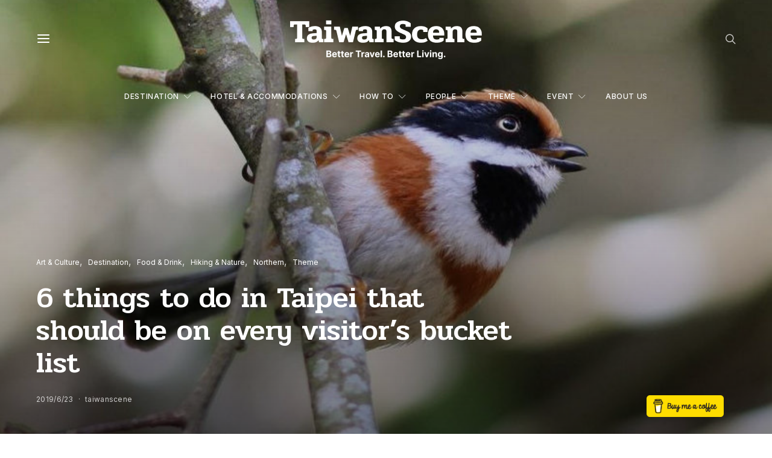

--- FILE ---
content_type: text/html; charset=UTF-8
request_url: https://taiwan-scene.com/2019/06/23/6-things-to-do-in-taipei-that-should-be-on-every-visitors-bucket-list/
body_size: 28513
content:
<!DOCTYPE html>
<html lang="en-US" >
<head>
<meta name="google-site-verification" content="rd7e1JhEoYpEEj24RDdRzq2_CKKhFB2RjgReRHAKeRo" />
<meta charset="UTF-8">
<meta name="viewport" content="width=device-width, initial-scale=1">
<link rel="profile" href="https://gmpg.org/xfn/11">
<title>6 things to do in Taipei that should be on every visitor’s bucket list &#8211; Taiwan Scene</title>
<style>img:is([sizes="auto" i], [sizes^="auto," i]) { contain-intrinsic-size: 3000px 1500px }</style>
<link rel="preload" href="https://taiwan-scene.com/app/plugins/canvas/assets/fonts/canvas-icons.woff" as="font" type="font/woff" crossorigin>
<link rel='stylesheet' id='canvas-css' href='//taiwan-scene.com/app/cache/wpfc-minified/ln74nscz/814yb.css' media='all' />
<link rel='alternate stylesheet' id='powerkit-icons-css' href='https://taiwan-scene.com/app/plugins/powerkit/assets/fonts/powerkit-icons.woff?ver=2.9.6' as='font' type='font/wof' crossorigin />
<link rel='stylesheet' id='powerkit-css' href='//taiwan-scene.com/app/cache/wpfc-minified/jonobja9/814yb.css' media='all' />
<link rel='stylesheet' id='wp-block-library-css' href='//taiwan-scene.com/app/cache/wpfc-minified/k1prwj64/814yb.css' media='all' />
<link rel='stylesheet' id='canvas-block-alert-style-css' href='//taiwan-scene.com/app/cache/wpfc-minified/qx9wr2yz/814yb.css' media='all' />
<link rel='stylesheet' id='canvas-block-progress-style-css' href='//taiwan-scene.com/app/cache/wpfc-minified/f3x7n7v0/814yb.css' media='all' />
<link rel='stylesheet' id='canvas-block-collapsibles-style-css' href='//taiwan-scene.com/app/cache/wpfc-minified/1bt8n0u8/814yb.css' media='all' />
<link rel='stylesheet' id='canvas-block-tabs-style-css' href='//taiwan-scene.com/app/cache/wpfc-minified/q0qnyr7/814yb.css' media='all' />
<link rel='stylesheet' id='canvas-block-section-heading-style-css' href='//taiwan-scene.com/app/cache/wpfc-minified/lw6x7xbd/814yb.css' media='all' />
<link rel='stylesheet' id='canvas-block-row-style-css' href='//taiwan-scene.com/app/cache/wpfc-minified/1eo2kgxl/814yb.css' media='all' />
<link rel='stylesheet' id='canvas-block-posts-style-css' href='//taiwan-scene.com/app/cache/wpfc-minified/1ccgzz4t/814yb.css' media='all' />
<link rel='stylesheet' id='canvas-justified-gallery-block-style-css' href='//taiwan-scene.com/app/cache/wpfc-minified/knvw37he/814yb.css' media='all' />
<link rel='stylesheet' id='canvas-slider-gallery-block-style-css' href='//taiwan-scene.com/app/cache/wpfc-minified/d7x2p23q/814yb.css' media='all' />
<link rel='stylesheet' id='canvas-block-posts-sidebar-css' href='//taiwan-scene.com/app/cache/wpfc-minified/f295j6y2/814yb.css' media='all' />
<link rel='stylesheet' id='wp-components-css' href='//taiwan-scene.com/app/cache/wpfc-minified/8kpxncu6/814ya.css' media='all' />
<link rel='stylesheet' id='wp-preferences-css' href='//taiwan-scene.com/app/cache/wpfc-minified/lykj2fo7/814ya.css' media='all' />
<link rel='stylesheet' id='wp-block-editor-css' href='//taiwan-scene.com/app/cache/wpfc-minified/f28vzolw/814ya.css' media='all' />
<link rel='stylesheet' id='wp-reusable-blocks-css' href='//taiwan-scene.com/app/cache/wpfc-minified/drqf4yu0/814ya.css' media='all' />
<link rel='stylesheet' id='wp-patterns-css' href='//taiwan-scene.com/app/cache/wpfc-minified/qt71n06f/814ya.css' media='all' />
<link rel='stylesheet' id='wp-editor-css' href='//taiwan-scene.com/app/cache/wpfc-minified/kqg4gjfp/814ya.css' media='all' />
<link rel='stylesheet' id='kenzap-brands-css' href='//taiwan-scene.com/app/cache/wpfc-minified/fgfgl6od/814ya.css' media='all' />
<link rel='stylesheet' id='owl-carousel-css' href='//taiwan-scene.com/app/cache/wpfc-minified/q5p1tiw4/814ya.css' media='all' />
<link rel='stylesheet' id='csco-block-posts-sidebar-style-css' href='//taiwan-scene.com/app/cache/wpfc-minified/7n8ghivk/814ya.css' media='all' />
<link rel='stylesheet' id='csco-block-twitter-slider-style-css' href='//taiwan-scene.com/app/cache/wpfc-minified/l1l0wdir/814ya.css' media='all' />
<link rel='stylesheet' id='csco-block-tiles-style-css' href='//taiwan-scene.com/app/cache/wpfc-minified/knxt2n5r/814ya.css' media='all' />
<link rel='stylesheet' id='csco-block-horizontal-tiles-style-css' href='//taiwan-scene.com/app/cache/wpfc-minified/dfhdlpph/814ya.css' media='all' />
<link rel='stylesheet' id='csco-block-full-style-css' href='//taiwan-scene.com/app/cache/wpfc-minified/f2t6qto8/814ya.css' media='all' />
<link rel='stylesheet' id='csco-block-slider-style-css' href='//taiwan-scene.com/app/cache/wpfc-minified/13ima77e/814ya.css' media='all' />
<link rel='stylesheet' id='csco-block-carousel-style-css' href='//taiwan-scene.com/app/cache/wpfc-minified/d6s4he1w/814ya.css' media='all' />
<link rel='stylesheet' id='csco-block-wide-style-css' href='//taiwan-scene.com/app/cache/wpfc-minified/97pd26ad/814ya.css' media='all' />
<link rel='stylesheet' id='csco-block-narrow-style-css' href='//taiwan-scene.com/app/cache/wpfc-minified/d4y7xvn8/814ya.css' media='all' />
<style id='classic-theme-styles-inline-css'>
/**
* These rules are needed for backwards compatibility.
* They should match the button element rules in the base theme.json file.
*/
.wp-block-button__link {
color: #ffffff;
background-color: #32373c;
border-radius: 9999px; /* 100% causes an oval, but any explicit but really high value retains the pill shape. */
/* This needs a low specificity so it won't override the rules from the button element if defined in theme.json. */
box-shadow: none;
text-decoration: none;
/* The extra 2px are added to size solids the same as the outline versions.*/
padding: calc(0.667em + 2px) calc(1.333em + 2px);
font-size: 1.125em;
}
.wp-block-file__button {
background: #32373c;
color: #ffffff;
text-decoration: none;
}
</style>
<style id='global-styles-inline-css'>
:root{--wp--preset--aspect-ratio--square: 1;--wp--preset--aspect-ratio--4-3: 4/3;--wp--preset--aspect-ratio--3-4: 3/4;--wp--preset--aspect-ratio--3-2: 3/2;--wp--preset--aspect-ratio--2-3: 2/3;--wp--preset--aspect-ratio--16-9: 16/9;--wp--preset--aspect-ratio--9-16: 9/16;--wp--preset--color--black: #000000;--wp--preset--color--cyan-bluish-gray: #abb8c3;--wp--preset--color--white: #FFFFFF;--wp--preset--color--pale-pink: #f78da7;--wp--preset--color--vivid-red: #ce2e2e;--wp--preset--color--luminous-vivid-orange: #ff6900;--wp--preset--color--luminous-vivid-amber: #fcb902;--wp--preset--color--light-green-cyan: #7bdcb5;--wp--preset--color--vivid-green-cyan: #01d083;--wp--preset--color--pale-cyan-blue: #8ed1fc;--wp--preset--color--vivid-cyan-blue: #0693e3;--wp--preset--color--vivid-purple: #9b51e0;--wp--preset--color--secondary: #f8f8f8;--wp--preset--gradient--vivid-cyan-blue-to-vivid-purple: linear-gradient(135deg,rgba(6,147,227,1) 0%,rgb(155,81,224) 100%);--wp--preset--gradient--light-green-cyan-to-vivid-green-cyan: linear-gradient(135deg,rgb(122,220,180) 0%,rgb(0,208,130) 100%);--wp--preset--gradient--luminous-vivid-amber-to-luminous-vivid-orange: linear-gradient(135deg,rgba(252,185,0,1) 0%,rgba(255,105,0,1) 100%);--wp--preset--gradient--luminous-vivid-orange-to-vivid-red: linear-gradient(135deg,rgba(255,105,0,1) 0%,rgb(207,46,46) 100%);--wp--preset--gradient--very-light-gray-to-cyan-bluish-gray: linear-gradient(135deg,rgb(238,238,238) 0%,rgb(169,184,195) 100%);--wp--preset--gradient--cool-to-warm-spectrum: linear-gradient(135deg,rgb(74,234,220) 0%,rgb(151,120,209) 20%,rgb(207,42,186) 40%,rgb(238,44,130) 60%,rgb(251,105,98) 80%,rgb(254,248,76) 100%);--wp--preset--gradient--blush-light-purple: linear-gradient(135deg,rgb(255,206,236) 0%,rgb(152,150,240) 100%);--wp--preset--gradient--blush-bordeaux: linear-gradient(135deg,rgb(254,205,165) 0%,rgb(254,45,45) 50%,rgb(107,0,62) 100%);--wp--preset--gradient--luminous-dusk: linear-gradient(135deg,rgb(255,203,112) 0%,rgb(199,81,192) 50%,rgb(65,88,208) 100%);--wp--preset--gradient--pale-ocean: linear-gradient(135deg,rgb(255,245,203) 0%,rgb(182,227,212) 50%,rgb(51,167,181) 100%);--wp--preset--gradient--electric-grass: linear-gradient(135deg,rgb(202,248,128) 0%,rgb(113,206,126) 100%);--wp--preset--gradient--midnight: linear-gradient(135deg,rgb(2,3,129) 0%,rgb(40,116,252) 100%);--wp--preset--font-size--small: 13px;--wp--preset--font-size--medium: 20px;--wp--preset--font-size--large: 36px;--wp--preset--font-size--x-large: 42px;--wp--preset--spacing--20: 0.44rem;--wp--preset--spacing--30: 0.67rem;--wp--preset--spacing--40: 1rem;--wp--preset--spacing--50: 1.5rem;--wp--preset--spacing--60: 2.25rem;--wp--preset--spacing--70: 3.38rem;--wp--preset--spacing--80: 5.06rem;--wp--preset--shadow--natural: 6px 6px 9px rgba(0, 0, 0, 0.2);--wp--preset--shadow--deep: 12px 12px 50px rgba(0, 0, 0, 0.4);--wp--preset--shadow--sharp: 6px 6px 0px rgba(0, 0, 0, 0.2);--wp--preset--shadow--outlined: 6px 6px 0px -3px rgba(255, 255, 255, 1), 6px 6px rgba(0, 0, 0, 1);--wp--preset--shadow--crisp: 6px 6px 0px rgba(0, 0, 0, 1);}:where(.is-layout-flex){gap: 0.5em;}:where(.is-layout-grid){gap: 0.5em;}body .is-layout-flex{display: flex;}.is-layout-flex{flex-wrap: wrap;align-items: center;}.is-layout-flex > :is(*, div){margin: 0;}body .is-layout-grid{display: grid;}.is-layout-grid > :is(*, div){margin: 0;}:where(.wp-block-columns.is-layout-flex){gap: 2em;}:where(.wp-block-columns.is-layout-grid){gap: 2em;}:where(.wp-block-post-template.is-layout-flex){gap: 1.25em;}:where(.wp-block-post-template.is-layout-grid){gap: 1.25em;}.has-black-color{color: var(--wp--preset--color--black) !important;}.has-cyan-bluish-gray-color{color: var(--wp--preset--color--cyan-bluish-gray) !important;}.has-white-color{color: var(--wp--preset--color--white) !important;}.has-pale-pink-color{color: var(--wp--preset--color--pale-pink) !important;}.has-vivid-red-color{color: var(--wp--preset--color--vivid-red) !important;}.has-luminous-vivid-orange-color{color: var(--wp--preset--color--luminous-vivid-orange) !important;}.has-luminous-vivid-amber-color{color: var(--wp--preset--color--luminous-vivid-amber) !important;}.has-light-green-cyan-color{color: var(--wp--preset--color--light-green-cyan) !important;}.has-vivid-green-cyan-color{color: var(--wp--preset--color--vivid-green-cyan) !important;}.has-pale-cyan-blue-color{color: var(--wp--preset--color--pale-cyan-blue) !important;}.has-vivid-cyan-blue-color{color: var(--wp--preset--color--vivid-cyan-blue) !important;}.has-vivid-purple-color{color: var(--wp--preset--color--vivid-purple) !important;}.has-black-background-color{background-color: var(--wp--preset--color--black) !important;}.has-cyan-bluish-gray-background-color{background-color: var(--wp--preset--color--cyan-bluish-gray) !important;}.has-white-background-color{background-color: var(--wp--preset--color--white) !important;}.has-pale-pink-background-color{background-color: var(--wp--preset--color--pale-pink) !important;}.has-vivid-red-background-color{background-color: var(--wp--preset--color--vivid-red) !important;}.has-luminous-vivid-orange-background-color{background-color: var(--wp--preset--color--luminous-vivid-orange) !important;}.has-luminous-vivid-amber-background-color{background-color: var(--wp--preset--color--luminous-vivid-amber) !important;}.has-light-green-cyan-background-color{background-color: var(--wp--preset--color--light-green-cyan) !important;}.has-vivid-green-cyan-background-color{background-color: var(--wp--preset--color--vivid-green-cyan) !important;}.has-pale-cyan-blue-background-color{background-color: var(--wp--preset--color--pale-cyan-blue) !important;}.has-vivid-cyan-blue-background-color{background-color: var(--wp--preset--color--vivid-cyan-blue) !important;}.has-vivid-purple-background-color{background-color: var(--wp--preset--color--vivid-purple) !important;}.has-black-border-color{border-color: var(--wp--preset--color--black) !important;}.has-cyan-bluish-gray-border-color{border-color: var(--wp--preset--color--cyan-bluish-gray) !important;}.has-white-border-color{border-color: var(--wp--preset--color--white) !important;}.has-pale-pink-border-color{border-color: var(--wp--preset--color--pale-pink) !important;}.has-vivid-red-border-color{border-color: var(--wp--preset--color--vivid-red) !important;}.has-luminous-vivid-orange-border-color{border-color: var(--wp--preset--color--luminous-vivid-orange) !important;}.has-luminous-vivid-amber-border-color{border-color: var(--wp--preset--color--luminous-vivid-amber) !important;}.has-light-green-cyan-border-color{border-color: var(--wp--preset--color--light-green-cyan) !important;}.has-vivid-green-cyan-border-color{border-color: var(--wp--preset--color--vivid-green-cyan) !important;}.has-pale-cyan-blue-border-color{border-color: var(--wp--preset--color--pale-cyan-blue) !important;}.has-vivid-cyan-blue-border-color{border-color: var(--wp--preset--color--vivid-cyan-blue) !important;}.has-vivid-purple-border-color{border-color: var(--wp--preset--color--vivid-purple) !important;}.has-vivid-cyan-blue-to-vivid-purple-gradient-background{background: var(--wp--preset--gradient--vivid-cyan-blue-to-vivid-purple) !important;}.has-light-green-cyan-to-vivid-green-cyan-gradient-background{background: var(--wp--preset--gradient--light-green-cyan-to-vivid-green-cyan) !important;}.has-luminous-vivid-amber-to-luminous-vivid-orange-gradient-background{background: var(--wp--preset--gradient--luminous-vivid-amber-to-luminous-vivid-orange) !important;}.has-luminous-vivid-orange-to-vivid-red-gradient-background{background: var(--wp--preset--gradient--luminous-vivid-orange-to-vivid-red) !important;}.has-very-light-gray-to-cyan-bluish-gray-gradient-background{background: var(--wp--preset--gradient--very-light-gray-to-cyan-bluish-gray) !important;}.has-cool-to-warm-spectrum-gradient-background{background: var(--wp--preset--gradient--cool-to-warm-spectrum) !important;}.has-blush-light-purple-gradient-background{background: var(--wp--preset--gradient--blush-light-purple) !important;}.has-blush-bordeaux-gradient-background{background: var(--wp--preset--gradient--blush-bordeaux) !important;}.has-luminous-dusk-gradient-background{background: var(--wp--preset--gradient--luminous-dusk) !important;}.has-pale-ocean-gradient-background{background: var(--wp--preset--gradient--pale-ocean) !important;}.has-electric-grass-gradient-background{background: var(--wp--preset--gradient--electric-grass) !important;}.has-midnight-gradient-background{background: var(--wp--preset--gradient--midnight) !important;}.has-small-font-size{font-size: var(--wp--preset--font-size--small) !important;}.has-medium-font-size{font-size: var(--wp--preset--font-size--medium) !important;}.has-large-font-size{font-size: var(--wp--preset--font-size--large) !important;}.has-x-large-font-size{font-size: var(--wp--preset--font-size--x-large) !important;}
:where(.wp-block-post-template.is-layout-flex){gap: 1.25em;}:where(.wp-block-post-template.is-layout-grid){gap: 1.25em;}
:where(.wp-block-columns.is-layout-flex){gap: 2em;}:where(.wp-block-columns.is-layout-grid){gap: 2em;}
:root :where(.wp-block-pullquote){font-size: 1.5em;line-height: 1.6;}
</style>
<link rel='stylesheet' id='advanced-popups-css' href='//taiwan-scene.com/app/cache/wpfc-minified/e4upip70/814ya.css' media='all' />
<link rel='stylesheet' id='buy-me-a-coffee-css' href='//taiwan-scene.com/app/plugins/buymeacoffee/public/css/buy-me-a-coffee-public.css?ver=4.0' media='all' />
<link rel='stylesheet' id='canvas-block-heading-style-css' href='//taiwan-scene.com/app/cache/wpfc-minified/2e2fzr5q/814ya.css' media='all' />
<link rel='stylesheet' id='canvas-block-list-style-css' href='//taiwan-scene.com/app/cache/wpfc-minified/q7e9lmk3/814ya.css' media='all' />
<link rel='stylesheet' id='canvas-block-paragraph-style-css' href='//taiwan-scene.com/app/cache/wpfc-minified/qwqz6emv/814ya.css' media='all' />
<link rel='stylesheet' id='canvas-block-separator-style-css' href='//taiwan-scene.com/app/cache/wpfc-minified/9kq8wxdb/814ya.css' media='all' />
<link rel='stylesheet' id='canvas-block-group-style-css' href='//taiwan-scene.com/app/cache/wpfc-minified/e6l7di5k/814y9.css' media='all' />
<link rel='stylesheet' id='canvas-block-cover-style-css' href='//taiwan-scene.com/app/cache/wpfc-minified/g5ps8639/814y9.css' media='all' />
<link rel='stylesheet' id='contact-form-7-css' href='//taiwan-scene.com/app/cache/wpfc-minified/eqhz043o/814y9.css' media='all' />
<link rel='stylesheet' id='powerkit-author-box-css' href='//taiwan-scene.com/app/cache/wpfc-minified/fhjost0s/814y9.css' media='all' />
<link rel='stylesheet' id='powerkit-basic-elements-css' href='//taiwan-scene.com/app/cache/wpfc-minified/2mxry6h6/814y9.css' media='screen' />
<link rel='stylesheet' id='powerkit-coming-soon-css' href='//taiwan-scene.com/app/cache/wpfc-minified/epcjf1l9/814y9.css' media='all' />
<link rel='stylesheet' id='powerkit-content-formatting-css' href='//taiwan-scene.com/app/cache/wpfc-minified/dsc2084u/814y9.css' media='all' />
<link rel='stylesheet' id='powerkit-сontributors-css' href='//taiwan-scene.com/app/cache/wpfc-minified/h32wr56/814y9.css' media='all' />
<link rel='stylesheet' id='powerkit-facebook-css' href='//taiwan-scene.com/app/cache/wpfc-minified/eqeokwf5/814y9.css' media='all' />
<link rel='stylesheet' id='powerkit-featured-categories-css' href='//taiwan-scene.com/app/cache/wpfc-minified/2brtwp08/814y9.css' media='all' />
<link rel='stylesheet' id='powerkit-inline-posts-css' href='//taiwan-scene.com/app/cache/wpfc-minified/78jxzlu1/814y9.css' media='all' />
<link rel='stylesheet' id='powerkit-instagram-css' href='//taiwan-scene.com/app/cache/wpfc-minified/fqi4yhv6/814y9.css' media='all' />
<link rel='stylesheet' id='powerkit-justified-gallery-css' href='//taiwan-scene.com/app/cache/wpfc-minified/opbiul1/814y9.css' media='all' />
<link rel='stylesheet' id='glightbox-css' href='//taiwan-scene.com/app/cache/wpfc-minified/7bpcsqa4/814y9.css' media='all' />
<link rel='stylesheet' id='powerkit-lightbox-css' href='//taiwan-scene.com/app/cache/wpfc-minified/7vmtdbtg/814y9.css' media='all' />
<link rel='stylesheet' id='powerkit-opt-in-forms-css' href='//taiwan-scene.com/app/cache/wpfc-minified/fsoj8bp1/814y9.css' media='all' />
<link rel='stylesheet' id='powerkit-pinterest-css' href='//taiwan-scene.com/app/cache/wpfc-minified/8kqtgq4l/814y9.css' media='all' />
<link rel='stylesheet' id='powerkit-scroll-to-top-css' href='//taiwan-scene.com/app/cache/wpfc-minified/8u6yg6r8/814y9.css' media='all' />
<link rel='stylesheet' id='powerkit-share-buttons-css' href='//taiwan-scene.com/app/cache/wpfc-minified/lndn9j8q/814y9.css' media='all' />
<link rel='stylesheet' id='powerkit-social-links-css' href='//taiwan-scene.com/app/cache/wpfc-minified/d5e9zqll/814y8.css' media='all' />
<link rel='stylesheet' id='powerkit-table-of-contents-css' href='//taiwan-scene.com/app/cache/wpfc-minified/e5yze448/814y8.css' media='all' />
<link rel='stylesheet' id='powerkit-twitter-css' href='//taiwan-scene.com/app/cache/wpfc-minified/7kiriij9/814y8.css' media='all' />
<link rel='stylesheet' id='powerkit-widget-about-css' href='//taiwan-scene.com/app/cache/wpfc-minified/effyg7fo/814y8.css' media='all' />
<link rel='stylesheet' id='magnific-popup-css' href='//taiwan-scene.com/app/cache/wpfc-minified/m7zkfrjn/814y8.css' media='all' />
<link rel='stylesheet' id='sight-css' href='//taiwan-scene.com/app/cache/wpfc-minified/lzot09c4/814y8.css' media='all' />
<link rel='stylesheet' id='sight-common-css' href='//taiwan-scene.com/app/cache/wpfc-minified/osrdjm1/814y8.css' media='all' />
<link rel='stylesheet' id='sight-lightbox-css' href='//taiwan-scene.com/app/cache/wpfc-minified/6jv7tbkz/814y8.css' media='all' />
<link rel='stylesheet' id='social-icons-general-css' href='//taiwan-scene.com/app/cache/wpfc-minified/30tknnh1/814y8.css' media='all' />
<link rel='stylesheet' id='csco-styles-css' href='//taiwan-scene.com/app/cache/wpfc-minified/321z0a5a/814y8.css' media='all' />
<style id='csco-styles-inline-css'>
:root {--large-sm-margin-top: -60px}:root {--large-lg-margin-top: -1px - 0px - 130px - 60px}:root {--large-sm-padding-top: 60px}:root {--large-lg-padding-top: 1px + 0px + 130px + 60px}
</style>
<link rel='stylesheet' id='searchwp-live-search-css' href='//taiwan-scene.com/app/cache/wpfc-minified/dj41kdr/814y8.css' media='all' />
<link rel='stylesheet' id='3fce707643076db9cd317c76a2c4fa94-css' href='https://fonts.googleapis.com/css?family=Inter%3A400%2C700%2C600%2C500&#038;subset=latin%2Clatin-ext%2Ccyrillic%2Ccyrillic-ext%2Cvietnamese&#038;display=swap&#038;ver=7.1.6' media='all' />
<link rel='stylesheet' id='65b0094b406515428b0956a278706019-css' href='https://fonts.googleapis.com/css?family=Pridi%3A500%2C400%2C700%2C600&#038;subset=latin%2Clatin-ext%2Ccyrillic%2Ccyrillic-ext%2Cvietnamese&#038;display=swap&#038;ver=7.1.6' media='all' />
<link rel='stylesheet' id='ff885300f917cd516bed91069e32ad40-css' href='https://fonts.googleapis.com/css?family=Montserrat%3A300&#038;subset=latin%2Clatin-ext%2Ccyrillic%2Ccyrillic-ext%2Cvietnamese&#038;display=swap&#038;ver=7.1.6' media='all' />
<script src="https://taiwan-scene.com/wp/wp-includes/js/jquery/jquery.js?ver=3.7.1" id="jquery-core-js" type="292fff0c6d564c871c64c06f-text/javascript"></script>
<script src="https://taiwan-scene.com/wp/wp-includes/js/jquery/jquery-migrate.js?ver=3.4.1" id="jquery-migrate-js" type="292fff0c6d564c871c64c06f-text/javascript"></script>
<script src="https://taiwan-scene.com/app/plugins/kenzap-brands/dist/assets/owl.carousel.min.js?ver=6.7.1" id="owl-carousel-js" type="292fff0c6d564c871c64c06f-text/javascript"></script>
<script src="https://taiwan-scene.com/app/plugins/kenzap-brands/src/brands-02/script.js?ver=6.7.1" id="owl-carusel-js" type="292fff0c6d564c871c64c06f-text/javascript"></script>
<script src="https://taiwan-scene.com/app/plugins/advanced-popups/public/js/advanced-popups-public.js?ver=1.2.1" id="advanced-popups-js" type="292fff0c6d564c871c64c06f-text/javascript"></script>
<script src="https://taiwan-scene.com/app/plugins/buymeacoffee/public/js/buy-me-a-coffee-public.js?ver=4.0" id="buy-me-a-coffee-js" type="292fff0c6d564c871c64c06f-text/javascript"></script>
<link rel="canonical" href="https://taiwan-scene.com/2019/06/23/6-things-to-do-in-taipei-that-should-be-on-every-visitors-bucket-list/" />
<link rel="preload" href="https://taiwan-scene.com/app/plugins/advanced-popups/fonts/advanced-popups-icons.woff" as="font" type="font/woff" crossorigin>
<script data-name="BMC-Widget" src="https://cdnjs.buymeacoffee.com/1.0.0/widget.prod.min.js" data-id="taiwanscene" data-description="Support me on Buy Me a Coffee!" data-message="Thank you for visiting. You can now buy me a coffee!" data-color="#FF813F" data-position="right" data-x_margin="18" data-y_margin="18" type="292fff0c6d564c871c64c06f-text/javascript">
</script>
<style type="text/css" media="all" id="canvas-blocks-dynamic-styles">
</style>
<meta name="onesignal" content="wordpress-plugin"/>
<script type="292fff0c6d564c871c64c06f-text/javascript">
window.OneSignal = window.OneSignal || [];
OneSignal.push( function() {
OneSignal.SERVICE_WORKER_UPDATER_PATH = 'OneSignalSDKUpdaterWorker.js';
OneSignal.SERVICE_WORKER_PATH = 'OneSignalSDKWorker.js';
OneSignal.SERVICE_WORKER_PARAM = { scope: '/app/plugins/onesignal-free-web-push-notifications/sdk_files/push/onesignal/' };
OneSignal.setDefaultNotificationUrl("https://taiwan-scene.com/wp");
var oneSignal_options = {};
window._oneSignalInitOptions = oneSignal_options;
oneSignal_options['wordpress'] = true;
oneSignal_options['appId'] = '0b8d641e-7c5e-4389-adc4-395c83bf8610';
oneSignal_options['allowLocalhostAsSecureOrigin'] = true;
oneSignal_options['welcomeNotification'] = { };
oneSignal_options['welcomeNotification']['title'] = "";
oneSignal_options['welcomeNotification']['message'] = "";
oneSignal_options['path'] = "https://taiwan-scene.com/app/plugins/onesignal-free-web-push-notifications/sdk_files/";
oneSignal_options['safari_web_id'] = "web.onesignal.auto.4b51c712-23a7-447d-a673-6f24b07d407b";
oneSignal_options['promptOptions'] = { };
oneSignal_options['notifyButton'] = { };
oneSignal_options['notifyButton']['enable'] = true;
oneSignal_options['notifyButton']['position'] = 'bottom-left';
oneSignal_options['notifyButton']['theme'] = 'inverse';
oneSignal_options['notifyButton']['size'] = 'medium';
oneSignal_options['notifyButton']['showCredit'] = true;
oneSignal_options['notifyButton']['text'] = {};
OneSignal.init(window._oneSignalInitOptions);
OneSignal.showSlidedownPrompt();      });
function documentInitOneSignal() {
var oneSignal_elements = document.getElementsByClassName("OneSignal-prompt");
var oneSignalLinkClickHandler = function(event) { OneSignal.push(['registerForPushNotifications']); event.preventDefault(); };        for(var i = 0; i < oneSignal_elements.length; i++)
oneSignal_elements[i].addEventListener('click', oneSignalLinkClickHandler, false);
}
if (document.readyState === 'complete') {
documentInitOneSignal();
}
else {
window.addEventListener("load", function(event){
documentInitOneSignal();
});
}
</script>
<link rel="icon" href="https://taiwan-scene.com/app/uploads/2023/02/cropped-ts-fav-icon-32x32.png" sizes="32x32" />
<link rel="icon" href="https://taiwan-scene.com/app/uploads/2023/02/cropped-ts-fav-icon-192x192.png" sizes="192x192" />
<link rel="apple-touch-icon" href="https://taiwan-scene.com/app/uploads/2023/02/cropped-ts-fav-icon-180x180.png" />
<meta name="msapplication-TileImage" content="https://taiwan-scene.com/app/uploads/2023/02/cropped-ts-fav-icon-270x270.png" />
</head>
<body data-rsssl=1 class="post-template-default single single-post postid-158 single-format-standard wp-embed-responsive kenzap header-enabled cs-page-layout-fullwidth parallax-enabled sticky-sidebar-enabled stick-to-bottom block-align-enabled style-align-left">
<div class="site-overlay"></div>
<div class="offcanvas">
<div class="offcanvas-header">
<nav class="navbar navbar-offcanvas  navbar-border">
<a class="navbar-brand" href="https://taiwan-scene.com/">
<img class="logo-image logo-image-dark" src="https://2023-taiwanscene.based.bar/app/uploads/2023/02/real-main-dark-1.png" srcset="https://2023-taiwanscene.based.bar/app/uploads/2023/02/real-main-dark-1.png 1x, https://2023-taiwanscene.based.bar/app/uploads/2023/02/real-main-dark@2x-1.png 2x" alt="Taiwan Scene">
<img class="logo-image" src="https://taiwan-scene.com/app/uploads/2023/02/ts-top-b-b.png" srcset="https://taiwan-scene.com/app/uploads/2023/02/ts-top-b-b.png 1x, https://taiwan-scene.com/app/uploads/2023/02/ts-top-b-b.png 2x" alt="Taiwan Scene">
</a>
<button type="button" class="offcanvas-toggle navbar-toggle">
<i class="cs-icon cs-icon-cross"></i>
</button>
</nav>
</div>
<div class="offcanvas-sidebar">
<div class="offcanvas-inner widget-area">
<div class="widget nav_menu-2 widget_nav_menu"><div class="menu-%e5%88%86%e9%a1%9e%e9%81%b8%e5%96%ae-container"><ul id="menu-%e5%88%86%e9%a1%9e%e9%81%b8%e5%96%ae" class="menu"><li id="menu-item-17736" class="menu-item menu-item-type-taxonomy menu-item-object-category current-post-ancestor current-menu-parent current-post-parent menu-item-has-children menu-item-17736"><a href="https://taiwan-scene.com/category/destination/">Destination</a>
<ul class="sub-menu">
<li id="menu-item-17737" class="menu-item menu-item-type-taxonomy menu-item-object-category menu-item-17737"><a href="https://taiwan-scene.com/category/destination/central/">Central</a></li>
<li id="menu-item-17738" class="menu-item menu-item-type-taxonomy menu-item-object-category menu-item-17738"><a href="https://taiwan-scene.com/category/destination/departing-from-taiwan/">Departing from Taiwan</a></li>
<li id="menu-item-17739" class="menu-item menu-item-type-taxonomy menu-item-object-category menu-item-17739"><a href="https://taiwan-scene.com/category/destination/eastern/">Eastern</a></li>
<li id="menu-item-17740" class="menu-item menu-item-type-taxonomy menu-item-object-category current-post-ancestor current-menu-parent current-post-parent menu-item-17740"><a href="https://taiwan-scene.com/category/destination/northern/">Northern</a></li>
<li id="menu-item-17741" class="menu-item menu-item-type-taxonomy menu-item-object-category menu-item-17741"><a href="https://taiwan-scene.com/category/destination/outlying-islands/">Outlying islands</a></li>
<li id="menu-item-17742" class="menu-item menu-item-type-taxonomy menu-item-object-category menu-item-17742"><a href="https://taiwan-scene.com/category/destination/southern/">Southern</a></li>
</ul>
</li>
<li id="menu-item-17743" class="menu-item menu-item-type-taxonomy menu-item-object-category menu-item-has-children menu-item-17743"><a href="https://taiwan-scene.com/category/hotel-accommodations/">Hotel &amp; Accommodations</a>
<ul class="sub-menu">
<li id="menu-item-17744" class="menu-item menu-item-type-taxonomy menu-item-object-category menu-item-17744"><a href="https://taiwan-scene.com/category/hotel-accommodations/kaohsiung-and-southern-taiwan/">Kaohsiung and Southern Taiwan</a></li>
<li id="menu-item-17745" class="menu-item menu-item-type-taxonomy menu-item-object-category menu-item-17745"><a href="https://taiwan-scene.com/category/hotel-accommodations/taichung-and-central-taiwan/">Taichung and Central Taiwan</a></li>
<li id="menu-item-17746" class="menu-item menu-item-type-taxonomy menu-item-object-category menu-item-17746"><a href="https://taiwan-scene.com/category/hotel-accommodations/taipei/">Taipei</a></li>
<li id="menu-item-17747" class="menu-item menu-item-type-taxonomy menu-item-object-category menu-item-17747"><a href="https://taiwan-scene.com/category/hotel-accommodations/yilan-hualien-and-taitung/">Yilan, Hualien and Taitung</a></li>
</ul>
</li>
<li id="menu-item-17748" class="menu-item menu-item-type-taxonomy menu-item-object-category menu-item-has-children menu-item-17748"><a href="https://taiwan-scene.com/category/how-to/">How to</a>
<ul class="sub-menu">
<li id="menu-item-17749" class="menu-item menu-item-type-taxonomy menu-item-object-category menu-item-17749"><a href="https://taiwan-scene.com/category/how-to/dining/">Dining</a></li>
<li id="menu-item-17750" class="menu-item menu-item-type-taxonomy menu-item-object-category menu-item-17750"><a href="https://taiwan-scene.com/category/how-to/living/">Living</a></li>
<li id="menu-item-17751" class="menu-item menu-item-type-taxonomy menu-item-object-category menu-item-17751"><a href="https://taiwan-scene.com/category/how-to/shopping/">Shopping</a></li>
<li id="menu-item-17752" class="menu-item menu-item-type-taxonomy menu-item-object-category menu-item-17752"><a href="https://taiwan-scene.com/category/how-to/transportation/">Transportation</a></li>
</ul>
</li>
<li id="menu-item-17753" class="menu-item menu-item-type-taxonomy menu-item-object-category menu-item-has-children menu-item-17753"><a href="https://taiwan-scene.com/category/people/">People</a>
<ul class="sub-menu">
<li id="menu-item-17754" class="menu-item menu-item-type-taxonomy menu-item-object-category menu-item-17754"><a href="https://taiwan-scene.com/category/people/from-the-editor/">From The Editor</a></li>
<li id="menu-item-17755" class="menu-item menu-item-type-taxonomy menu-item-object-category menu-item-17755"><a href="https://taiwan-scene.com/category/people/guest-column/">Guest Column</a></li>
<li id="menu-item-17756" class="menu-item menu-item-type-taxonomy menu-item-object-category menu-item-17756"><a href="https://taiwan-scene.com/category/people/interview/">Interview</a></li>
</ul>
</li>
<li id="menu-item-17757" class="menu-item menu-item-type-taxonomy menu-item-object-category current-post-ancestor current-menu-parent current-post-parent menu-item-has-children menu-item-17757"><a href="https://taiwan-scene.com/category/theme/">Theme</a>
<ul class="sub-menu">
<li id="menu-item-17758" class="menu-item menu-item-type-taxonomy menu-item-object-category menu-item-17758"><a href="https://taiwan-scene.com/category/theme/adventure-sports/">Adventure &amp; Sports</a></li>
<li id="menu-item-17759" class="menu-item menu-item-type-taxonomy menu-item-object-category current-post-ancestor current-menu-parent current-post-parent menu-item-17759"><a href="https://taiwan-scene.com/category/theme/art-culture/">Art &amp; Culture</a></li>
<li id="menu-item-17760" class="menu-item menu-item-type-taxonomy menu-item-object-category current-post-ancestor current-menu-parent current-post-parent menu-item-17760"><a href="https://taiwan-scene.com/category/theme/food-drink/">Food &amp; Drink</a></li>
<li id="menu-item-17761" class="menu-item menu-item-type-taxonomy menu-item-object-category current-post-ancestor current-menu-parent current-post-parent menu-item-17761"><a href="https://taiwan-scene.com/category/theme/hiking-nature/">Hiking &amp; Nature</a></li>
<li id="menu-item-17762" class="menu-item menu-item-type-taxonomy menu-item-object-category menu-item-17762"><a href="https://taiwan-scene.com/category/theme/special/">Special</a></li>
</ul>
</li>
<li id="menu-item-21913" class="menu-item menu-item-type-taxonomy menu-item-object-category menu-item-has-children menu-item-21913"><a href="https://taiwan-scene.com/category/event/">Event</a>
<ul class="sub-menu">
<li id="menu-item-21914" class="menu-item menu-item-type-taxonomy menu-item-object-category menu-item-21914"><a href="https://taiwan-scene.com/category/event/all-time/">All Time</a></li>
<li id="menu-item-21917" class="menu-item menu-item-type-taxonomy menu-item-object-category menu-item-21917"><a href="https://taiwan-scene.com/category/event/jan-march/">Jan-March</a></li>
<li id="menu-item-21916" class="menu-item menu-item-type-taxonomy menu-item-object-category menu-item-21916"><a href="https://taiwan-scene.com/category/event/april-may/">April-May</a></li>
<li id="menu-item-21918" class="menu-item menu-item-type-taxonomy menu-item-object-category menu-item-21918"><a href="https://taiwan-scene.com/category/event/june-auguest/">June-Auguest</a></li>
<li id="menu-item-21920" class="menu-item menu-item-type-taxonomy menu-item-object-category menu-item-21920"><a href="https://taiwan-scene.com/category/event/september-october/">September-October</a></li>
<li id="menu-item-21919" class="menu-item menu-item-type-taxonomy menu-item-object-category menu-item-21919"><a href="https://taiwan-scene.com/category/event/november-december/">November-December</a></li>
</ul>
</li>
<li id="menu-item-21912" class="menu-item menu-item-type-post_type menu-item-object-page menu-item-21912"><a href="https://taiwan-scene.com/%e7%b0%a1%e4%bb%8b/">About Us</a></li>
</ul></div></div><div class="widget powerkit_social_links_widget-3 powerkit_social_links_widget">
<div class="widget-body">
<h5 class="cnvs-block-section-heading is-style-cnvs-block-section-heading-default haligncenter title-widget "><span class="cnvs-section-title"><span>Social Links</span></span></h5>	<div class="pk-social-links-wrap  pk-social-links-template-vertical pk-social-links-align-default pk-social-links-scheme-light pk-social-links-titles-enabled pk-social-links-counts-enabled pk-social-links-labels-enabled pk-social-links-mode-php pk-social-links-mode-rest">
<div class="pk-social-links-items">
<div class="pk-social-links-item pk-social-links-tripadvisor  pk-social-links-no-count" data-id="tripadvisor">
<a href="https://www.tripadvisor.com/Attraction_Review-g13808671-d4289684-Reviews-MyTaiwanTour_Travel_Services-Zhongshan_District_Taipei.html" class="pk-social-links-link" target="_blank" rel="nofollow noopener" aria-label="TripAdvisor">
<i class="pk-social-links-icon pk-icon pk-icon-tripadvisor"></i>
<span class="pk-social-links-title pk-font-heading">TripAdvisor</span>
<span class="pk-social-links-count pk-font-secondary">0</span>
</a>
</div>
<div class="pk-social-links-item pk-social-links-instagram  pk-social-links-no-count" data-id="instagram">
<a href="https://www.instagram.com/taiwanscene" class="pk-social-links-link" target="_blank" rel="nofollow noopener" aria-label="Instagram">
<i class="pk-social-links-icon pk-icon pk-icon-instagram"></i>
<span class="pk-social-links-title pk-font-heading">Instagram</span>
<span class="pk-social-links-count pk-font-secondary">0</span>
</a>
</div>
<div class="pk-social-links-item pk-social-links-facebook  pk-social-links-no-count" data-id="facebook">
<a href="https://facebook.com/MyTaiwanTour" class="pk-social-links-link" target="_blank" rel="nofollow noopener" aria-label="Facebook">
<i class="pk-social-links-icon pk-icon pk-icon-facebook"></i>
<span class="pk-social-links-title pk-font-heading">Facebook</span>
<span class="pk-social-links-count pk-font-secondary">0</span>
</a>
</div>
<div class="pk-social-links-item pk-social-links-twitter  pk-social-links-no-count" data-id="twitter">
<a href="https://twitter.com/MyTaiwanTour_" class="pk-social-links-link" target="_blank" rel="nofollow noopener" aria-label="Twitter">
<i class="pk-social-links-icon pk-icon pk-icon-twitter"></i>
<span class="pk-social-links-title pk-font-heading">Twitter</span>
<span class="pk-social-links-count pk-font-secondary">0</span>
</a>
</div>
<div class="pk-social-links-item pk-social-links-youtube " data-id="youtube">
<a href="https://www.youtube.com/user/mytaiwantour" class="pk-social-links-link" target="_blank" rel="nofollow noopener" aria-label="YouTube">
<i class="pk-social-links-icon pk-icon pk-icon-youtube"></i>
<span class="pk-social-links-title pk-font-heading">YouTube</span>
<span class="pk-social-links-count pk-font-secondary">1K</span>
</a>
</div>
</div>
</div>
</div>
</div>		</div>
</div>
</div>
<div id="page" class="site">
<div class="site-inner">
<header id="masthead" class="site-header page-header-type-large" role="banner">
<div class="header header-center header-light cs-d-none cs-d-lg-block" >
<div class="cs-container">
<div class="header-col header-col-left">
<div>
<button class="navbar-toggle offcanvas-toggle" type="button">
<i class="cs-icon cs-icon-menu"></i>
</button>
</div>
</div>
<div class="header-col header-col-center">
<div>
<a href="https://taiwan-scene.com/" class="site-logo">
<img class="logo-image" src="https://taiwan-scene.com/app/uploads/2023/02/ts-white-s.png" srcset="https://taiwan-scene.com/app/uploads/2023/02/ts-white-s.png 1x, https://taiwan-scene.com/app/uploads/2023/02/ts-white.png 2x" alt="Taiwan Scene">
</a>
</div>
</div>
<div class="header-col header-col-right">
<div>
<a href="#search" class="navbar-search"><i class="cs-icon cs-icon-search"></i></a>
</div>
</div>
</div>
</div>
<div class="navbar-primary navbar-center search-disabled social-disabled toggle-disabled">
<div class="cs-container">
<nav class="navbar">
<div class="navbar-col">
<div>
<button class="navbar-toggle offcanvas-toggle" type="button">
<i class="cs-icon cs-icon-menu"></i>
</button>
<a class="navbar-brand" href="https://taiwan-scene.com/">
<img class="logo-image logo-mobile-image" src="https://taiwan-scene.com/app/uploads/2023/02/ts-black-s.png" srcset="https://taiwan-scene.com/app/uploads/2023/02/ts-black-s.png 1x, https://taiwan-scene.com/app/uploads/2023/02/ts-black-s.png 2x" alt="Taiwan Scene">
<img class="logo-image logo-image-dark" src="https://2023-taiwanscene.based.bar/app/uploads/2023/02/real-main-dark.png" srcset="https://2023-taiwanscene.based.bar/app/uploads/2023/02/real-main-dark.png 1x, https://2023-taiwanscene.based.bar/app/uploads/2023/02/real-main-dark@2x.png 2x" alt="Taiwan Scene">
<img class="logo-image" src="https://taiwan-scene.com/app/uploads/2023/02/ts-white-s.png" srcset="https://taiwan-scene.com/app/uploads/2023/02/ts-white-s.png 1x, https://taiwan-scene.com/app/uploads/2023/02/ts-white-s.png 2x" alt="Taiwan Scene">
<img class="logo-image logo-overlay" src="https://taiwan-scene.com/app/uploads/2023/02/ts-white-s.png" srcset="https://taiwan-scene.com/app/uploads/2023/02/ts-white-s.png 1x, https://taiwan-scene.com/app/uploads/2023/02/ts-white-s.png 2x" alt="Taiwan Scene">
</a>
</div>
</div>
<div class="navbar-col">
<div>
<ul id="menu-%e5%88%86%e9%a1%9e%e9%81%b8%e5%96%ae-1" class="nav navbar-nav"><li class="menu-item menu-item-type-taxonomy menu-item-object-category current-post-ancestor current-menu-parent current-post-parent menu-item-has-children menu-item-17736"><a href="https://taiwan-scene.com/category/destination/">Destination</a>
<ul class="sub-menu">
<li class="menu-item menu-item-type-taxonomy menu-item-object-category menu-item-17737"><a href="https://taiwan-scene.com/category/destination/central/">Central</a></li>
<li class="menu-item menu-item-type-taxonomy menu-item-object-category menu-item-17738"><a href="https://taiwan-scene.com/category/destination/departing-from-taiwan/">Departing from Taiwan</a></li>
<li class="menu-item menu-item-type-taxonomy menu-item-object-category menu-item-17739"><a href="https://taiwan-scene.com/category/destination/eastern/">Eastern</a></li>
<li class="menu-item menu-item-type-taxonomy menu-item-object-category current-post-ancestor current-menu-parent current-post-parent menu-item-17740"><a href="https://taiwan-scene.com/category/destination/northern/">Northern</a></li>
<li class="menu-item menu-item-type-taxonomy menu-item-object-category menu-item-17741"><a href="https://taiwan-scene.com/category/destination/outlying-islands/">Outlying islands</a></li>
<li class="menu-item menu-item-type-taxonomy menu-item-object-category menu-item-17742"><a href="https://taiwan-scene.com/category/destination/southern/">Southern</a></li>
</ul>
</li>
<li class="menu-item menu-item-type-taxonomy menu-item-object-category menu-item-has-children menu-item-17743"><a href="https://taiwan-scene.com/category/hotel-accommodations/">Hotel &amp; Accommodations</a>
<ul class="sub-menu">
<li class="menu-item menu-item-type-taxonomy menu-item-object-category menu-item-17744"><a href="https://taiwan-scene.com/category/hotel-accommodations/kaohsiung-and-southern-taiwan/">Kaohsiung and Southern Taiwan</a></li>
<li class="menu-item menu-item-type-taxonomy menu-item-object-category menu-item-17745"><a href="https://taiwan-scene.com/category/hotel-accommodations/taichung-and-central-taiwan/">Taichung and Central Taiwan</a></li>
<li class="menu-item menu-item-type-taxonomy menu-item-object-category menu-item-17746"><a href="https://taiwan-scene.com/category/hotel-accommodations/taipei/">Taipei</a></li>
<li class="menu-item menu-item-type-taxonomy menu-item-object-category menu-item-17747"><a href="https://taiwan-scene.com/category/hotel-accommodations/yilan-hualien-and-taitung/">Yilan, Hualien and Taitung</a></li>
</ul>
</li>
<li class="menu-item menu-item-type-taxonomy menu-item-object-category menu-item-has-children menu-item-17748"><a href="https://taiwan-scene.com/category/how-to/">How to</a>
<ul class="sub-menu">
<li class="menu-item menu-item-type-taxonomy menu-item-object-category menu-item-17749"><a href="https://taiwan-scene.com/category/how-to/dining/">Dining</a></li>
<li class="menu-item menu-item-type-taxonomy menu-item-object-category menu-item-17750"><a href="https://taiwan-scene.com/category/how-to/living/">Living</a></li>
<li class="menu-item menu-item-type-taxonomy menu-item-object-category menu-item-17751"><a href="https://taiwan-scene.com/category/how-to/shopping/">Shopping</a></li>
<li class="menu-item menu-item-type-taxonomy menu-item-object-category menu-item-17752"><a href="https://taiwan-scene.com/category/how-to/transportation/">Transportation</a></li>
</ul>
</li>
<li class="menu-item menu-item-type-taxonomy menu-item-object-category menu-item-has-children menu-item-17753"><a href="https://taiwan-scene.com/category/people/">People</a>
<ul class="sub-menu">
<li class="menu-item menu-item-type-taxonomy menu-item-object-category menu-item-17754"><a href="https://taiwan-scene.com/category/people/from-the-editor/">From The Editor</a></li>
<li class="menu-item menu-item-type-taxonomy menu-item-object-category menu-item-17755"><a href="https://taiwan-scene.com/category/people/guest-column/">Guest Column</a></li>
<li class="menu-item menu-item-type-taxonomy menu-item-object-category menu-item-17756"><a href="https://taiwan-scene.com/category/people/interview/">Interview</a></li>
</ul>
</li>
<li class="menu-item menu-item-type-taxonomy menu-item-object-category current-post-ancestor current-menu-parent current-post-parent menu-item-has-children menu-item-17757"><a href="https://taiwan-scene.com/category/theme/">Theme</a>
<ul class="sub-menu">
<li class="menu-item menu-item-type-taxonomy menu-item-object-category menu-item-17758"><a href="https://taiwan-scene.com/category/theme/adventure-sports/">Adventure &amp; Sports</a></li>
<li class="menu-item menu-item-type-taxonomy menu-item-object-category current-post-ancestor current-menu-parent current-post-parent menu-item-17759"><a href="https://taiwan-scene.com/category/theme/art-culture/">Art &amp; Culture</a></li>
<li class="menu-item menu-item-type-taxonomy menu-item-object-category current-post-ancestor current-menu-parent current-post-parent menu-item-17760"><a href="https://taiwan-scene.com/category/theme/food-drink/">Food &amp; Drink</a></li>
<li class="menu-item menu-item-type-taxonomy menu-item-object-category current-post-ancestor current-menu-parent current-post-parent menu-item-17761"><a href="https://taiwan-scene.com/category/theme/hiking-nature/">Hiking &amp; Nature</a></li>
<li class="menu-item menu-item-type-taxonomy menu-item-object-category menu-item-17762"><a href="https://taiwan-scene.com/category/theme/special/">Special</a></li>
</ul>
</li>
<li class="menu-item menu-item-type-taxonomy menu-item-object-category menu-item-has-children menu-item-21913"><a href="https://taiwan-scene.com/category/event/">Event</a>
<ul class="sub-menu">
<li class="menu-item menu-item-type-taxonomy menu-item-object-category menu-item-21914"><a href="https://taiwan-scene.com/category/event/all-time/">All Time</a></li>
<li class="menu-item menu-item-type-taxonomy menu-item-object-category menu-item-21917"><a href="https://taiwan-scene.com/category/event/jan-march/">Jan-March</a></li>
<li class="menu-item menu-item-type-taxonomy menu-item-object-category menu-item-21916"><a href="https://taiwan-scene.com/category/event/april-may/">April-May</a></li>
<li class="menu-item menu-item-type-taxonomy menu-item-object-category menu-item-21918"><a href="https://taiwan-scene.com/category/event/june-auguest/">June-Auguest</a></li>
<li class="menu-item menu-item-type-taxonomy menu-item-object-category menu-item-21920"><a href="https://taiwan-scene.com/category/event/september-october/">September-October</a></li>
<li class="menu-item menu-item-type-taxonomy menu-item-object-category menu-item-21919"><a href="https://taiwan-scene.com/category/event/november-december/">November-December</a></li>
</ul>
</li>
<li class="menu-item menu-item-type-post_type menu-item-object-page menu-item-21912"><a href="https://taiwan-scene.com/%e7%b0%a1%e4%bb%8b/">About Us</a></li>
</ul>				</div>
</div>
<div class="navbar-col">
<div>
<a href="#search" class="navbar-search"><i class="cs-icon cs-icon-search"></i></a>
</div>
</div>
</nav>
</div>
</div><!-- .navbar-primary -->
</header>
<section class="page-header page-header-large overlay">
<div class="overlay-media parallax">
<img width="797" height="600" src="https://taiwan-scene.com/app/uploads/2018/09/taiwan-scene_birdwatching_black-throated-tit-1.jpg" class="jarallax-img" alt="Taiwan Scene_Birdwatching_black throated tit" decoding="async" fetchpriority="high" srcset="https://taiwan-scene.com/app/uploads/2018/09/taiwan-scene_birdwatching_black-throated-tit-1.jpg 797w, https://taiwan-scene.com/app/uploads/2018/09/taiwan-scene_birdwatching_black-throated-tit-1-320x240.jpg 320w, https://taiwan-scene.com/app/uploads/2018/09/taiwan-scene_birdwatching_black-throated-tit-1-300x225.jpg 300w, https://taiwan-scene.com/app/uploads/2018/09/taiwan-scene_birdwatching_black-throated-tit-1-120x90.jpg 120w, https://taiwan-scene.com/app/uploads/2018/09/taiwan-scene_birdwatching_black-throated-tit-1-90x68.jpg 90w, https://taiwan-scene.com/app/uploads/2018/09/taiwan-scene_birdwatching_black-throated-tit-1-560x422.jpg 560w" sizes="(min-aspect-ratio: 1/1) 100vw, 100vh" />			</div>
<div class="overlay-outer">
<div class="overlay-inner">
<div class="meta-category"><ul class="post-categories">
<li><a href="https://taiwan-scene.com/category/theme/art-culture/" rel="category tag">Art &amp; Culture</a></li>
<li><a href="https://taiwan-scene.com/category/destination/" rel="category tag">Destination</a></li>
<li><a href="https://taiwan-scene.com/category/theme/food-drink/" rel="category tag">Food &amp; Drink</a></li>
<li><a href="https://taiwan-scene.com/category/theme/hiking-nature/" rel="category tag">Hiking &amp; Nature</a></li>
<li><a href="https://taiwan-scene.com/category/destination/northern/" rel="category tag">Northern</a></li>
<li><a href="https://taiwan-scene.com/category/theme/" rel="category tag">Theme</a></li></ul></div>					<h1 class="entry-title">6 things to do in Taipei that should be on every visitor’s bucket list</h1>					<ul class="post-meta"><li class="meta-date"><a href="https://taiwan-scene.com/2019/06/23/6-things-to-do-in-taipei-that-should-be-on-every-visitors-bucket-list/" rel="bookmark">2019/6/23</a></li><li class="meta-author"><span class="author"><a class="url fn n" href="https://taiwan-scene.com/author/taiwanscene/" title="View all posts by taiwanscene">taiwanscene</a></span></li></ul>				</div>
</div>
</section>
<div class="site-content layout-fullwidth post-sidebar-enabled layout-narrow-enabled section-heading-default-style-1">
<div class="cs-container">
<div id="content" class="main-content">
<div id="primary" class="content-area">
<main id="main" class="site-main" role="main">
<article data-scroll id="post-158" class="post-158 post type-post status-publish format-standard has-post-thumbnail category-art-culture category-destination category-food-drink category-hiking-nature category-northern category-theme tag-culture tag-night-market tag-taipei tag-taipei-101 tag-temple">
<div class="post-wrap">
<aside class="post-sidebar">
<div class="pk-share-buttons-wrap pk-share-buttons-layout-simple pk-share-buttons-scheme-default pk-share-buttons-has-counts pk-share-buttons-has-total-counts pk-share-buttons-post-sidebar pk-share-buttons-mode-php pk-share-buttons-mode-rest" data-post-id="158" data-share-url="https://taiwan-scene.com/2019/06/23/6-things-to-do-in-taipei-that-should-be-on-every-visitors-bucket-list/" >
<div class="pk-share-buttons-total pk-share-buttons-total-no-count">
<div class="pk-share-buttons-title pk-font-primary">Total</div>
<div class="pk-share-buttons-count pk-font-heading">0</div>
<div class="pk-share-buttons-label pk-font-secondary">Shares</div>
</div>
<div class="pk-share-buttons-items">
<div class="pk-share-buttons-item pk-share-buttons-facebook pk-share-buttons-no-count" data-id="facebook">
<a href="https://www.facebook.com/sharer.php?u=https://taiwan-scene.com/2019/06/23/6-things-to-do-in-taipei-that-should-be-on-every-visitors-bucket-list/" class="pk-share-buttons-link" target="_blank">
<i class="pk-share-buttons-icon pk-icon pk-icon-facebook"></i>
<span class="pk-share-buttons-count pk-font-secondary">0</span>
</a>
</div>
<div class="pk-share-buttons-item pk-share-buttons-twitter pk-share-buttons-no-count" data-id="twitter">
<a href="https://twitter.com/share?&text=6%20things%20to%20do%20in%20Taipei%20that%20should%20be%20on%20every%20visitor%E2%80%99s%20bucket%20list&via=MyTaiwanTour_&url=https://taiwan-scene.com/2019/06/23/6-things-to-do-in-taipei-that-should-be-on-every-visitors-bucket-list/" class="pk-share-buttons-link" target="_blank">
<i class="pk-share-buttons-icon pk-icon pk-icon-twitter"></i>
<span class="pk-share-buttons-count pk-font-secondary">0</span>
</a>
</div>
<div class="pk-share-buttons-item pk-share-buttons-line pk-share-buttons-no-count" data-id="line">
<a href="http://line.me/R/msg/text/?https://taiwan-scene.com/2019/06/23/6-things-to-do-in-taipei-that-should-be-on-every-visitors-bucket-list/" class="pk-share-buttons-link" target="_blank">
<i class="pk-share-buttons-icon pk-icon pk-icon-line"></i>
<span class="pk-share-buttons-count pk-font-secondary">0</span>
</a>
</div>
</div>
</div>
</aside>
<div class="post-main">
<section class="entry-content">
<blockquote class="wp-block-quote is-layout-flow wp-block-quote-is-layout-flow"><p>There’s no shortage of things to do in Taipei’s dynamic capital city, but if you’re only here for a short time and need to winnow it down to six <i>must have </i>experiences, these are our picks:</p></blockquote>
<figure class="wp-block-image"><img decoding="async" src="https://s3-us-west-2.amazonaws.com/taiwan-scene/2016/03/mytaiwantour_blog_6-things-to-do-in-taipei_taipei-101.jpg" alt="" class="wp-image-1567"/></figure>
<p><b>1.Looking out over the city from <a href="https://taiwan-scene.com/taipei-101-to-begin-multi-nation-tour/?utm_source=TaiwanScene&amp;utm_medium=Post&amp;utm_campaign=6_things_to_do_in_Taipei_that_should_be_on_every_visitor%E2%80%99s_bucket_list&amp;utm_term=6_things_to_do_in_Taipei" target="_blank" rel="noopener noreferrer">Taipei 101</a></b></p>
<p>It’s impressive, iconic, and represents the spirit of Taiwan in more ways than one. Visiting Taipei without checking out the view from the top of Taipei 101 would be like visiting NYC and not heading to the top of the Empire State Building.</p>
<p>The green tinted glass exterior recalls a stalk of bamboo, uniting the island&#8217;s agrarian past with its high tech present (while simultaneously paying homage to both). Though the structural design, which mixes elements of flexibility and rigidity is a practical necessity, the design also symbolizes the resiliency of the Taiwanese people to bend without breaking, to adapt to all circumstances, and to grow and thrive <i>come what may. </i></p>
<p><strong><i>Insider tip: Line at Din Tai Fung too long? Taipei 101 Mall’s basement food court has some excellent choices for dining on the fly!</i></strong></p>
<figure class="wp-block-image"><img decoding="async" src="https://s3-us-west-2.amazonaws.com/taiwan-scene/2016/03/mytaiwantour_blog_6-things-to-do-in-taipei_night-market-1024x819.png" alt="" class="wp-image-1568"/></figure>
<p><b>2.Eating your way through a Taipei <a href="https://taiwan-scene.com/seven-taiwan-night-markets-everyone-needs-to-visit/?utm_source=TaiwanScene&amp;utm_medium=Post&amp;utm_campaign=6_things_to_do_in_Taipei_that_should_be_on_every_visitor%E2%80%99s_bucket_list&amp;utm_term=6_things_to_do_in_Taipei" target="_blank" rel="noopener noreferrer">night market</a></b></p>
<p>Taipei’s night markets are famous. These large, noisy maze-like streets serve an insane variety of delectable dishes. Night markets are where you’ll be able to taste the latest in Taiwanese culinary trends, so don’t be afraid to experiment. From standard Taiwanese dishes like meat on a stick and stinky tofu to distinctly more esoteric fare (on our last trip to Raohe we ate German pig knuckle with excellent sauerkraut and fried sweet potato puffs), if Taiwanese people are eating it, you’ll find it at a Taipei night market.</p>
<p><strong><i>Insider tip: Taipei’s three most popular tourist night markets are Raohe, Shilin and Ningxia, but if you’re looking for a less touristy experience Take the Green line to Jingmei Station and check out the way more local Jingmei night market.</i></strong></p>
<figure class="wp-block-image"><img decoding="async" src="https://s3-us-west-2.amazonaws.com/taiwan-scene/2016/03/mytaiwantour_blog_6-things-to-do-in-taipei_longshan-temple-1024x682.jpg" alt="" class="wp-image-1569"/></figure>
<p><b><i>3.Talking to the Daoist Gods in Longshan Temple</i></b></p>
<p>Home to flower selling monks, a tranquil flowing waterfall, fish swimming in the lotus pond, smoke from the incense lazily rising through the air, this 350 year old temple can arguably be called <i>Taipei’s spiritual heart. </i>It’s where locals come to seek advice from the spirits by throwing crescent wood blocks on the ground. Stick around long enough and someone will teach you how to make a divination on your own.</p>
<p>(Read more: <a href="https://taiwan-scene.com/baosheng-cultural-festival-a-festive-event-full-of-history-religion-and-community/?utm_source=TaiwanScene&amp;utm_medium=Post&amp;utm_campaign=6_things_to_do_in_Taipei_that_should_be_on_every_visitor%E2%80%99s_bucket_list&amp;utm_term=6_things_to_do_in_Taipei" target="_blank" rel="noopener noreferrer">Baosheng Cultural Festival: A Festive Event Full of History, Religion and Community</a>)</p>
<p><strong><i>Insider Tip: After you leave the temple, be sure to stroll around the ‘old village’ nearby to see what Taipei looked like a century ago.</i></strong></p>
<figure class="wp-block-image"><img decoding="async" src="https://s3-us-west-2.amazonaws.com/taiwan-scene/2016/03/mytaiwantour_blog_6-things-to-do-in-taipei_grand-hotel-1024x682.jpg" alt="" class="wp-image-1570"/></figure>
<p><b>4.Basking in history at the Grand Hotel</b></p>
<p>After Chiang Kai Shek fled to Taiwan in 1949, he felt the need to build a large and extravagant monument to Chinese culture in which to entertain visiting dignitaries. This hotel, among the largest classical Chinese building ever built, remains an unrivaled icon of Chinese architecture. Even if you don’t spend the night here, it’s worth visiting just to stroll among the ornate pillars inside the lobby. There’s an excellent HK style restaurant here as well.</p>
<p><strong><i>Insider Tip: The Grand Hotel’s two 180m air raid tunnels were kept secret for decades. Though still not technically open, members of the press and public are occasionally invited inside. &nbsp;</i></strong></p>
<figure class="wp-block-image"><img decoding="async" src="https://s3-us-west-2.amazonaws.com/taiwan-scene/2016/03/mytaiwantour_blog_6-things-to-do-in-taipei_national-palace-museum.jpg" alt="" class="wp-image-1571"/></figure>
<p><b>5.Seeing the treasures at the National Palace Museum</b></p>
<p>Chiang Kai Shek didn’t come to Taiwan empty handed, bringing with him on his retreat much of the treasures of China <i>for safekeeping. </i>Much of these treasures are now located at the National Palace Museum, an impressively large and majestic building flanked by huge stone lions. Despite the enormity of the collection, items on display represent only a small fraction of items brought over from China.</p>
<p>(Read more: <a href="https://taiwan-scene.com/taiwans-architecture-scene-comes-of-age/?utm_source=TaiwanScene&amp;utm_medium=Post&amp;utm_campaign=6_things_to_do_in_Taipei_that_should_be_on_every_visitor%E2%80%99s_bucket_list&amp;utm_term=6_things_to_do_in_Taipei" target="_blank" rel="noopener noreferrer">Taiwan’s Architecture Comes of Age</a>)</p>
<p><strong><i>Insider Tip: After checking out the crowded National Palace Museum, head across the street to the Shung Ye Museum of Formosan Aborigines for a completely different side of the Taiwan story.</i></strong></p>
<figure class="wp-block-image"><img decoding="async" src="https://s3-us-west-2.amazonaws.com/taiwan-scene/2016/03/mytaiwantour_blog_6-things-to-do-in-taipei_cks-memorial-hall-1024x681.jpg" alt="" class="wp-image-1572"/></figure>
<p><b>6.Experiencing the changing face of Taiwan at Democracy Plaza, Chiang Kai Shek Memorial Hall and 2-28 park</b></p>
<p>The blue and white facade of Chiang Kai Shek Memorial Hall is iconic, and inside you can snap a selfie in front of a two-story high statue of the man himself. But the fact that the lovely park surrounding the shrine is now called Democracy Plaza tells a great deal about the evolution of Taiwanese society in the 21st century. Should you wish to gain an even fuller picture of Taiwan’s history in the tumultuous 20th century, head over to nearby 2-28 memorial park and visit the museum dedicated to <i>The 2-28 incident</i>, which lead to 38 years of martial law in Taiwan.</p>
<p><strong><i>Insider Tip: Feet sore from all the walking? Both Democracy Plaza and 2-28 park have excellent stone foot massage paths. Take off your shoes and have a stroll!</i></strong></p>
<p>Only in town for a day but want to see the best of the city in a single day? <a href="https://www.mytaiwantour.com/products/detail/501" target="_blank" rel="noopener noreferrer">MyTaiwanTour</a>’s <a href="https://www.mytaiwantour.com/products/detail/501?utm_source=Blog&amp;utm_medium=Post&amp;utm_campaign=6%20things%20to%20do%20in%20Taipei%20that%20should%20be%20on%20every%20visitor%E2%80%99s%20bucket%20list&amp;utm_term=6%20things%20to%20do%20in%20Taipei%20that%20should%20be%20on%20every%20visitor%E2%80%99s%20bucket%20list&amp;utm_content=6%20things%20to%20do%20in%20Taipei%20that%20should%20be%20on%20every%20visitor%E2%80%99s%20bucket%20list" target="_blank" rel="noopener noreferrer"><b>Ultimate Taipei Day Tour</b></a>&nbsp;will bring you to Longshan Temple, the Presidential Office Building, CKS Memorial Hall, Taipei 101, the Lin Tai Historical House, The Grand Hotel, Yamingshan, Beitou, the National Palace Museum and Shilin Night Market. It’s a whirlwind tour guaranteed to give you maximum bang for the buck.</p>
</section>
<section class="section-share">
<div class="pk-share-buttons-wrap pk-share-buttons-layout-default pk-share-buttons-scheme-default pk-share-buttons-has-counts pk-share-buttons-has-total-counts pk-share-buttons-after-post pk-share-buttons-mode-php pk-share-buttons-mode-rest" data-post-id="158" data-share-url="https://taiwan-scene.com/2019/06/23/6-things-to-do-in-taipei-that-should-be-on-every-visitors-bucket-list/" >
<div class="pk-share-buttons-total pk-share-buttons-total-no-count">
<div class="pk-share-buttons-title pk-font-primary">Total</div>
<div class="pk-share-buttons-count pk-font-heading">0</div>
<div class="pk-share-buttons-label pk-font-secondary">Shares</div>
</div>
<div class="pk-share-buttons-items">
<div class="pk-share-buttons-item pk-share-buttons-facebook pk-share-buttons-no-count" data-id="facebook">
<a href="https://www.facebook.com/sharer.php?u=https://taiwan-scene.com/2019/06/23/6-things-to-do-in-taipei-that-should-be-on-every-visitors-bucket-list/" class="pk-share-buttons-link" target="_blank">
<i class="pk-share-buttons-icon pk-icon pk-icon-facebook"></i>
<span class="pk-share-buttons-label pk-font-primary">Share</span>
<span class="pk-share-buttons-count pk-font-secondary">0</span>
</a>
</div>
<div class="pk-share-buttons-item pk-share-buttons-twitter pk-share-buttons-no-count" data-id="twitter">
<a href="https://twitter.com/share?&text=6%20things%20to%20do%20in%20Taipei%20that%20should%20be%20on%20every%20visitor%E2%80%99s%20bucket%20list&via=MyTaiwanTour_&url=https://taiwan-scene.com/2019/06/23/6-things-to-do-in-taipei-that-should-be-on-every-visitors-bucket-list/" class="pk-share-buttons-link" target="_blank">
<i class="pk-share-buttons-icon pk-icon pk-icon-twitter"></i>
<span class="pk-share-buttons-label pk-font-primary">Tweet</span>
<span class="pk-share-buttons-count pk-font-secondary">0</span>
</a>
</div>
<div class="pk-share-buttons-item pk-share-buttons-line pk-share-buttons-no-count" data-id="line">
<a href="http://line.me/R/msg/text/?https://taiwan-scene.com/2019/06/23/6-things-to-do-in-taipei-that-should-be-on-every-visitors-bucket-list/" class="pk-share-buttons-link" target="_blank">
<i class="pk-share-buttons-icon pk-icon pk-icon-line"></i>
<span class="pk-share-buttons-label pk-font-primary">Share</span>
<span class="pk-share-buttons-count pk-font-secondary">0</span>
</a>
</div>
</div>
</div>
</section>
<section class="post-tags"><h5>Related Topics</h5><ul><li><a href="https://taiwan-scene.com/tag/culture/" rel="tag">Culture</a></li><li><a href="https://taiwan-scene.com/tag/night-market/" rel="tag">Night Market</a></li><li><a href="https://taiwan-scene.com/tag/taipei/" rel="tag">Taipei</a></li><li><a href="https://taiwan-scene.com/tag/taipei-101/" rel="tag">taipei 101</a></li><li><a href="https://taiwan-scene.com/tag/temple/" rel="tag">Temple</a></li></ul></section>
</div><!-- .post-main -->
</div><!-- .entry-wrap -->
<section class="post-author">
<div class="authors-default">
<div class="author-wrap">
<div class="author">
<div class="author-avatar">
<a href="https://taiwan-scene.com/author/taiwanscene/" rel="author">
<img alt='' src='https://secure.gravatar.com/avatar/47d8e976d2f872bb78abd9bf8518be90?s=120&#038;d=mm&#038;r=g' srcset='https://secure.gravatar.com/avatar/47d8e976d2f872bb78abd9bf8518be90?s=240&#038;d=mm&#038;r=g 2x' class='avatar avatar-120 photo' height='120' width='120' decoding='async'/>					</a>
</div>
<div class="author-description">
<h5><span class="fn"><a href="https://taiwan-scene.com/author/taiwanscene/" rel="author">taiwanscene</a></span></h5>
<p class="note">Taiwan Scene is an online travel magazine. We publish stories introducing readers to the culture, scenery and travel possibilities of our homeland, articles to help travelers make the most of their time in Taiwan, and occasional interviews with movers and shakers from Taiwan’s ever-expanding creative scene.
一切關於有意思的台灣</p>
</div>
</div>
</div>
</div>
</section>
<section class="posts-pagination">
<article class="post-pagination post-previous">
<a href="https://taiwan-scene.com/2019/06/21/mai-mien-yen-tsai-restaurant-michelin-bib-gourmand-purveyor-of-classic-qiezai-noodles/" class="pagination-title">Previous Article</a>
<div class="pagination-content">
<div class="overlay">
<div class="overlay-media">
<img width="560" height="420" src="https://taiwan-scene.com/app/uploads/2023/02/taipei-food-mai-mien-yen-tsai-restaurant-560x420.jpg" class="jarallax-img wp-post-image" alt="" decoding="async" srcset="https://taiwan-scene.com/app/uploads/2023/02/taipei-food-mai-mien-yen-tsai-restaurant-560x420.jpg 560w, https://taiwan-scene.com/app/uploads/2023/02/taipei-food-mai-mien-yen-tsai-restaurant-300x225.jpg 300w, https://taiwan-scene.com/app/uploads/2023/02/taipei-food-mai-mien-yen-tsai-restaurant-120x90.jpg 120w, https://taiwan-scene.com/app/uploads/2023/02/taipei-food-mai-mien-yen-tsai-restaurant-90x68.jpg 90w, https://taiwan-scene.com/app/uploads/2023/02/taipei-food-mai-mien-yen-tsai-restaurant-320x240.jpg 320w" sizes="(max-width: 560px) 100vw, 560px" />						</div>
<div class="overlay-outer">
<div class="overlay-inner">
<div class="meta-category"><ul class="post-categories">
<li><a href="https://taiwan-scene.com/category/theme/art-culture/" rel="category tag">Art &amp; Culture</a></li>
<li><a href="https://taiwan-scene.com/category/how-to/dining/" rel="category tag">Dining</a></li>
<li><a href="https://taiwan-scene.com/category/how-to/" rel="category tag">How to</a></li>
<li><a href="https://taiwan-scene.com/category/theme/" rel="category tag">Theme</a></li></ul></div>								<h4>Mai Mien Yen Tsai Restaurant: Michelin Bib Gourmand Purveyor of Classic Qiezai Noodles</h4>
<ul class="post-meta"><li class="meta-date"><a href="https://taiwan-scene.com/2019/06/21/mai-mien-yen-tsai-restaurant-michelin-bib-gourmand-purveyor-of-classic-qiezai-noodles/" rel="bookmark">2019/6/21</a></li><li class="meta-author"><span class="author"><a class="url fn n" href="https://taiwan-scene.com/author/traveltaipeimagzine/" title="View all posts by traveltaipeimagzine">traveltaipeimagzine</a></span></li></ul>								<div class="post-more"><a href="https://taiwan-scene.com/2019/06/21/mai-mien-yen-tsai-restaurant-michelin-bib-gourmand-purveyor-of-classic-qiezai-noodles/" class="button button-primary button-effect"><span>View Post</span><span><i class="cs-icon cs-icon-arrow-left"></i></span></a></div>							</div>
</div>
<a href="https://taiwan-scene.com/2019/06/21/mai-mien-yen-tsai-restaurant-michelin-bib-gourmand-purveyor-of-classic-qiezai-noodles/" class="overlay-link"></a>
</div>
</div>
</article>
<article class="post-pagination post-next">
<a href="https://taiwan-scene.com/2019/06/24/10-foods-you-need-to-try-in-taipei/" class="pagination-title">Next Article</a>
<div class="pagination-content">
<div class="overlay">
<div class="overlay-media">
<img width="560" height="420" src="https://taiwan-scene.com/app/uploads/2023/02/taiwan-taipei-food-yongkang-street-soup-dumplingsimage-source-taiwan-scene-1-560x420.jpg" class="jarallax-img wp-post-image" alt="" decoding="async" loading="lazy" srcset="https://taiwan-scene.com/app/uploads/2023/02/taiwan-taipei-food-yongkang-street-soup-dumplingsimage-source-taiwan-scene-1-560x420.jpg 560w, https://taiwan-scene.com/app/uploads/2023/02/taiwan-taipei-food-yongkang-street-soup-dumplingsimage-source-taiwan-scene-1-300x225.jpg 300w, https://taiwan-scene.com/app/uploads/2023/02/taiwan-taipei-food-yongkang-street-soup-dumplingsimage-source-taiwan-scene-1-120x90.jpg 120w, https://taiwan-scene.com/app/uploads/2023/02/taiwan-taipei-food-yongkang-street-soup-dumplingsimage-source-taiwan-scene-1-90x68.jpg 90w, https://taiwan-scene.com/app/uploads/2023/02/taiwan-taipei-food-yongkang-street-soup-dumplingsimage-source-taiwan-scene-1-320x240.jpg 320w" sizes="auto, (max-width: 560px) 100vw, 560px" />						</div>
<div class="overlay-outer">
<div class="overlay-inner">
<div class="meta-category"><ul class="post-categories">
<li><a href="https://taiwan-scene.com/category/how-to/dining/" rel="category tag">Dining</a></li>
<li><a href="https://taiwan-scene.com/category/theme/food-drink/" rel="category tag">Food &amp; Drink</a></li>
<li><a href="https://taiwan-scene.com/category/how-to/" rel="category tag">How to</a></li>
<li><a href="https://taiwan-scene.com/category/theme/" rel="category tag">Theme</a></li></ul></div>								<h4>10 foods you need to try in Taipei</h4>
<ul class="post-meta"><li class="meta-date"><a href="https://taiwan-scene.com/2019/06/24/10-foods-you-need-to-try-in-taipei/" rel="bookmark">2019/6/24</a></li><li class="meta-author"><span class="author"><a class="url fn n" href="https://taiwan-scene.com/author/taiwanscene/" title="View all posts by taiwanscene">taiwanscene</a></span></li></ul>								<div class="post-more"><a href="https://taiwan-scene.com/2019/06/24/10-foods-you-need-to-try-in-taipei/" class="button button-primary button-effect"><span>View Post</span><span><i class="cs-icon cs-icon-arrow-right"></i></span></a></div>							</div>
</div>
<a href="https://taiwan-scene.com/2019/06/24/10-foods-you-need-to-try-in-taipei/" class="overlay-link"></a>
</div>
</div>
</article>
</section>
<section class="section-related-posts">
<h5 class="cnvs-block-section-heading is-style-cnvs-block-section-heading-default haligncenter  "><span class="cnvs-section-title"><span>You May Also Like</span></span></h5>
<div class="cnvs-block-posts pk-block-posts-single cnvs-block-posts-layout-carousel">
<div class="cs-block-carousel">
<div class="slider-container slider-loop" data-columns="3">
<div class="owl-carousel">
<article class="layout-size-large post-22701 post type-post status-publish format-standard has-post-thumbnail category-art-culture category-destination category-event category-how-to category-living category-northern category-september-october category-special category-theme tag-asia-pride tag-lgbtq tag-pride-month tag-pride-parade-taiwan tag-rupauls-drag-race tag-taipei tag-taiwan">
<div class="post-thumbnail">
<img width="2560" height="1707" src="https://taiwan-scene.com/app/uploads/2025/11/2025-WERQ-riverside-0394-scaled.jpg" class="size-carousel wp-post-image" alt="" decoding="async" loading="lazy" srcset="https://taiwan-scene.com/app/uploads/2025/11/2025-WERQ-riverside-0394-scaled.jpg 2560w, https://taiwan-scene.com/app/uploads/2025/11/2025-WERQ-riverside-0394-800x533.jpg 800w, https://taiwan-scene.com/app/uploads/2025/11/2025-WERQ-riverside-0394-1160x773.jpg 1160w, https://taiwan-scene.com/app/uploads/2025/11/2025-WERQ-riverside-0394-320x213.jpg 320w, https://taiwan-scene.com/app/uploads/2025/11/2025-WERQ-riverside-0394-1536x1024.jpg 1536w, https://taiwan-scene.com/app/uploads/2025/11/2025-WERQ-riverside-0394-2048x1365.jpg 2048w" sizes="auto, (max-width: 2560px) 100vw, 2560px" />
<div class="post-more">
<a href="https://taiwan-scene.com/2025/11/26/pride-hopping-this-fall-heres-why-taiwan-should-be-your-first-and-only-stop-2025-version/" class="button-link">
<span>View Post</span>
</a>
</div>
<a href="https://taiwan-scene.com/2025/11/26/pride-hopping-this-fall-heres-why-taiwan-should-be-your-first-and-only-stop-2025-version/"></a>
</div>
<div class="meta-category"><ul class="post-categories">
<li><a href="https://taiwan-scene.com/category/theme/art-culture/" rel="category tag">Art &amp; Culture</a></li>
<li><a href="https://taiwan-scene.com/category/destination/" rel="category tag">Destination</a></li>
<li><a href="https://taiwan-scene.com/category/event/" rel="category tag">Event</a></li>
<li><a href="https://taiwan-scene.com/category/how-to/" rel="category tag">How to</a></li>
<li><a href="https://taiwan-scene.com/category/how-to/living/" rel="category tag">Living</a></li>
<li><a href="https://taiwan-scene.com/category/destination/northern/" rel="category tag">Northern</a></li>
<li><a href="https://taiwan-scene.com/category/event/september-october/" rel="category tag">September-October</a></li>
<li><a href="https://taiwan-scene.com/category/theme/special/" rel="category tag">Special</a></li>
<li><a href="https://taiwan-scene.com/category/theme/" rel="category tag">Theme</a></li></ul></div>
<h2 class="entry-title">
<a href="https://taiwan-scene.com/2025/11/26/pride-hopping-this-fall-heres-why-taiwan-should-be-your-first-and-only-stop-2025-version/">Pride Hopping this Fall? Here’s Why Taiwan Should Be Your First and Only Stop (2025 version)</a>
</h2>
</article>
<article class="layout-size-large post-22722 post type-post status-publish format-standard has-post-thumbnail category-destination category-northern tag-business-with-pleasure tag-cafe tag-exhibition-center tag-heping-island tag-keelung tag-meet-taiwan tag-mice tag-mice-taiwan tag-museums tag-night-markets tag-taipei tag-taiwan tag-taiwan-pottery tag-taoyuan tag-tea-experience tag-yinge">
<div class="post-thumbnail">
<img width="993" height="1055" src="https://taiwan-scene.com/app/uploads/2025/11/iStock-1204769651-2.jpg" class="size-carousel wp-post-image" alt="" decoding="async" loading="lazy" srcset="https://taiwan-scene.com/app/uploads/2025/11/iStock-1204769651-2.jpg 993w, https://taiwan-scene.com/app/uploads/2025/11/iStock-1204769651-2-800x850.jpg 800w, https://taiwan-scene.com/app/uploads/2025/11/iStock-1204769651-2-226x240.jpg 226w" sizes="auto, (max-width: 993px) 100vw, 993px" />
<div class="post-more">
<a href="https://taiwan-scene.com/2025/11/20/bleisure-in-taiwan-3-perfect-itineraries-for-business-travelers-%c2%bd/" class="button-link">
<span>View Post</span>
</a>
</div>
<a href="https://taiwan-scene.com/2025/11/20/bleisure-in-taiwan-3-perfect-itineraries-for-business-travelers-%c2%bd/"></a>
</div>
<div class="meta-category"><ul class="post-categories">
<li><a href="https://taiwan-scene.com/category/destination/" rel="category tag">Destination</a></li>
<li><a href="https://taiwan-scene.com/category/destination/northern/" rel="category tag">Northern</a></li></ul></div>
<h2 class="entry-title">
<a href="https://taiwan-scene.com/2025/11/20/bleisure-in-taiwan-3-perfect-itineraries-for-business-travelers-%c2%bd/">Bleisure in Taiwan: 3 Perfect Itineraries for Business Travelers (½)</a>
</h2>
</article>
<article class="layout-size-large post-22732 post type-post status-publish format-standard has-post-thumbnail category-destination category-southern tag-business-with-pleasure tag-east-market tag-exhibition-center tag-icc-tainan tag-kaohsung tag-koxinga-shrine tag-meet-taiwan tag-mice tag-mice-taiwan tag-pier-2-art-center tag-souther-taiwan tag-tainan tag-taiwan tag-where-to-go-in-kaohsiung tag-where-to-go-in-tainan tag-zheng-chenggong">
<div class="post-thumbnail">
<img width="1254" height="836" src="https://taiwan-scene.com/app/uploads/2025/11/iStock-601372558-1.jpg" class="size-carousel wp-post-image" alt="" decoding="async" loading="lazy" srcset="https://taiwan-scene.com/app/uploads/2025/11/iStock-601372558-1.jpg 1254w, https://taiwan-scene.com/app/uploads/2025/11/iStock-601372558-1-800x533.jpg 800w, https://taiwan-scene.com/app/uploads/2025/11/iStock-601372558-1-1160x773.jpg 1160w, https://taiwan-scene.com/app/uploads/2025/11/iStock-601372558-1-320x213.jpg 320w" sizes="auto, (max-width: 1254px) 100vw, 1254px" />
<div class="post-more">
<a href="https://taiwan-scene.com/2025/11/20/bleisure-in-southern-taiwan-cultural-journeys-in-tainan-and-kaohsiung-2-2/" class="button-link">
<span>View Post</span>
</a>
</div>
<a href="https://taiwan-scene.com/2025/11/20/bleisure-in-southern-taiwan-cultural-journeys-in-tainan-and-kaohsiung-2-2/"></a>
</div>
<div class="meta-category"><ul class="post-categories">
<li><a href="https://taiwan-scene.com/category/destination/" rel="category tag">Destination</a></li>
<li><a href="https://taiwan-scene.com/category/destination/southern/" rel="category tag">Southern</a></li></ul></div>
<h2 class="entry-title">
<a href="https://taiwan-scene.com/2025/11/20/bleisure-in-southern-taiwan-cultural-journeys-in-tainan-and-kaohsiung-2-2/">Bleisure in Southern Taiwan: Cultural Journeys in Tainan and Kaohsiung (2/2)</a>
</h2>
</article>
<article class="layout-size-large post-22690 post type-post status-publish format-standard has-post-thumbnail category-art-culture category-destination category-dining category-food-drink category-how-to category-living category-northern category-shopping category-theme tag-afternoon-tea tag-cafe-2 tag-dalongdong-baoan-temple tag-maji-square tag-museum tag-taipei tag-taipei-fine-arts-museum tag-taiwan tag-taiwanese-food tag-tfam tag-what-to-see-in-taipei tag-where-to-go-in-taipei tag-yuanshan">
<div class="post-thumbnail">
<img width="1500" height="1000" src="https://taiwan-scene.com/app/uploads/2025/11/cover.jpg" class="size-carousel wp-post-image" alt="" decoding="async" loading="lazy" srcset="https://taiwan-scene.com/app/uploads/2025/11/cover.jpg 1500w, https://taiwan-scene.com/app/uploads/2025/11/cover-800x533.jpg 800w, https://taiwan-scene.com/app/uploads/2025/11/cover-1160x773.jpg 1160w, https://taiwan-scene.com/app/uploads/2025/11/cover-320x213.jpg 320w" sizes="auto, (max-width: 1500px) 100vw, 1500px" />
<div class="post-more">
<a href="https://taiwan-scene.com/2025/11/14/old-ways-and-new-ways-in-cultural-fusion-exploring-the-yuanshan-and-dalongdong-area-on-foot/" class="button-link">
<span>View Post</span>
</a>
</div>
<a href="https://taiwan-scene.com/2025/11/14/old-ways-and-new-ways-in-cultural-fusion-exploring-the-yuanshan-and-dalongdong-area-on-foot/"></a>
</div>
<div class="meta-category"><ul class="post-categories">
<li><a href="https://taiwan-scene.com/category/theme/art-culture/" rel="category tag">Art &amp; Culture</a></li>
<li><a href="https://taiwan-scene.com/category/destination/" rel="category tag">Destination</a></li>
<li><a href="https://taiwan-scene.com/category/how-to/dining/" rel="category tag">Dining</a></li>
<li><a href="https://taiwan-scene.com/category/theme/food-drink/" rel="category tag">Food &amp; Drink</a></li>
<li><a href="https://taiwan-scene.com/category/how-to/" rel="category tag">How to</a></li>
<li><a href="https://taiwan-scene.com/category/how-to/living/" rel="category tag">Living</a></li>
<li><a href="https://taiwan-scene.com/category/destination/northern/" rel="category tag">Northern</a></li>
<li><a href="https://taiwan-scene.com/category/how-to/shopping/" rel="category tag">Shopping</a></li>
<li><a href="https://taiwan-scene.com/category/theme/" rel="category tag">Theme</a></li></ul></div>
<h2 class="entry-title">
<a href="https://taiwan-scene.com/2025/11/14/old-ways-and-new-ways-in-cultural-fusion-exploring-the-yuanshan-and-dalongdong-area-on-foot/">Old Ways and New Ways in Cultural Fusion &#8211; Exploring the Yuanshan and Dalongdong Area on Foot</a>
</h2>
</article>
<article class="layout-size-large post-22648 post type-post status-publish format-standard has-post-thumbnail category-adventure-sports category-destination category-dining category-food-drink category-hiking-nature category-how-to category-living category-northern tag-beach-conservation tag-bitou tag-bitou-cape tag-boat-trip tag-cafe-by-the-sea tag-dali tag-fulong tag-new-taipei-city tag-seafood-restaurant tag-taiwan tag-yilan">
<div class="post-thumbnail">
<img width="2482" height="1859" src="https://taiwan-scene.com/app/uploads/2025/11/S__89604133.jpg" class="size-carousel wp-post-image" alt="" decoding="async" loading="lazy" srcset="https://taiwan-scene.com/app/uploads/2025/11/S__89604133.jpg 2482w, https://taiwan-scene.com/app/uploads/2025/11/S__89604133-800x599.jpg 800w, https://taiwan-scene.com/app/uploads/2025/11/S__89604133-1160x869.jpg 1160w, https://taiwan-scene.com/app/uploads/2025/11/S__89604133-320x240.jpg 320w, https://taiwan-scene.com/app/uploads/2025/11/S__89604133-1536x1150.jpg 1536w, https://taiwan-scene.com/app/uploads/2025/11/S__89604133-2048x1534.jpg 2048w, https://taiwan-scene.com/app/uploads/2025/11/S__89604133-300x225.jpg 300w" sizes="auto, (max-width: 2482px) 100vw, 2482px" />
<div class="post-more">
<a href="https://taiwan-scene.com/2025/11/07/beyond-fulong-beach-taiwans-northeast-coast-escapes/" class="button-link">
<span>View Post</span>
</a>
</div>
<a href="https://taiwan-scene.com/2025/11/07/beyond-fulong-beach-taiwans-northeast-coast-escapes/"></a>
</div>
<div class="meta-category"><ul class="post-categories">
<li><a href="https://taiwan-scene.com/category/theme/adventure-sports/" rel="category tag">Adventure &amp; Sports</a></li>
<li><a href="https://taiwan-scene.com/category/destination/" rel="category tag">Destination</a></li>
<li><a href="https://taiwan-scene.com/category/how-to/dining/" rel="category tag">Dining</a></li>
<li><a href="https://taiwan-scene.com/category/theme/food-drink/" rel="category tag">Food &amp; Drink</a></li>
<li><a href="https://taiwan-scene.com/category/theme/hiking-nature/" rel="category tag">Hiking &amp; Nature</a></li>
<li><a href="https://taiwan-scene.com/category/how-to/" rel="category tag">How to</a></li>
<li><a href="https://taiwan-scene.com/category/how-to/living/" rel="category tag">Living</a></li>
<li><a href="https://taiwan-scene.com/category/destination/northern/" rel="category tag">Northern</a></li></ul></div>
<h2 class="entry-title">
<a href="https://taiwan-scene.com/2025/11/07/beyond-fulong-beach-taiwans-northeast-coast-escapes/">Beyond Fulong Beach: Taiwan&#8217;s Northeast Coast Escapes</a>
</h2>
</article>
<article class="layout-size-large post-22644 post type-post status-publish format-standard has-post-thumbnail category-destination category-hiking-nature category-northern category-theme tag-hiking tag-mountain tag-nature tag-qingtiangang tag-taipei tag-taiwan tag-yangmingshan-national-park">
<div class="post-thumbnail">
<img width="1620" height="1080" src="https://taiwan-scene.com/app/uploads/2025/11/fs_7.jpg" class="size-carousel wp-post-image" alt="" decoding="async" loading="lazy" srcset="https://taiwan-scene.com/app/uploads/2025/11/fs_7.jpg 1620w, https://taiwan-scene.com/app/uploads/2025/11/fs_7-800x533.jpg 800w, https://taiwan-scene.com/app/uploads/2025/11/fs_7-1160x773.jpg 1160w, https://taiwan-scene.com/app/uploads/2025/11/fs_7-320x213.jpg 320w, https://taiwan-scene.com/app/uploads/2025/11/fs_7-1536x1024.jpg 1536w" sizes="auto, (max-width: 1620px) 100vw, 1620px" />
<div class="post-more">
<a href="https://taiwan-scene.com/2025/11/03/blue-sky-climb-high-clouds-roll-streamside-stroll/" class="button-link">
<span>View Post</span>
</a>
</div>
<a href="https://taiwan-scene.com/2025/11/03/blue-sky-climb-high-clouds-roll-streamside-stroll/"></a>
</div>
<div class="meta-category"><ul class="post-categories">
<li><a href="https://taiwan-scene.com/category/destination/" rel="category tag">Destination</a></li>
<li><a href="https://taiwan-scene.com/category/theme/hiking-nature/" rel="category tag">Hiking &amp; Nature</a></li>
<li><a href="https://taiwan-scene.com/category/destination/northern/" rel="category tag">Northern</a></li>
<li><a href="https://taiwan-scene.com/category/theme/" rel="category tag">Theme</a></li></ul></div>
<h2 class="entry-title">
<a href="https://taiwan-scene.com/2025/11/03/blue-sky-climb-high-clouds-roll-streamside-stroll/">Blue Sky, Climb High – Clouds Roll, Streamside Stroll</a>
</h2>
</article>
<article class="layout-size-large post-22601 post type-post status-publish format-standard has-post-thumbnail category-art-culture category-destination category-event category-living category-northern category-november-december category-september-october tag-bar-23 tag-bars tag-damn tag-flow tag-haku tag-maji-square tag-night-life-in-taipei tag-taipei tag-taiwan tag-tiki tag-weekend-nights tag-where-to-go-in-taipei tag-yuanshan tag-1504 tag-1505">
<div class="post-thumbnail">
<img width="2500" height="1667" src="https://taiwan-scene.com/app/uploads/2025/10/cover-2.jpg" class="size-carousel wp-post-image" alt="" decoding="async" loading="lazy" srcset="https://taiwan-scene.com/app/uploads/2025/10/cover-2.jpg 2500w, https://taiwan-scene.com/app/uploads/2025/10/cover-2-800x533.jpg 800w, https://taiwan-scene.com/app/uploads/2025/10/cover-2-1160x773.jpg 1160w, https://taiwan-scene.com/app/uploads/2025/10/cover-2-320x213.jpg 320w, https://taiwan-scene.com/app/uploads/2025/10/cover-2-1536x1024.jpg 1536w, https://taiwan-scene.com/app/uploads/2025/10/cover-2-2048x1366.jpg 2048w" sizes="auto, (max-width: 2500px) 100vw, 2500px" />
<div class="post-more">
<a href="https://taiwan-scene.com/2025/10/21/maji-square-how-authenticity-and-community-transformed-taipeis-nightlife/" class="button-link">
<span>View Post</span>
</a>
</div>
<a href="https://taiwan-scene.com/2025/10/21/maji-square-how-authenticity-and-community-transformed-taipeis-nightlife/"></a>
</div>
<div class="meta-category"><ul class="post-categories">
<li><a href="https://taiwan-scene.com/category/theme/art-culture/" rel="category tag">Art &amp; Culture</a></li>
<li><a href="https://taiwan-scene.com/category/destination/" rel="category tag">Destination</a></li>
<li><a href="https://taiwan-scene.com/category/event/" rel="category tag">Event</a></li>
<li><a href="https://taiwan-scene.com/category/how-to/living/" rel="category tag">Living</a></li>
<li><a href="https://taiwan-scene.com/category/destination/northern/" rel="category tag">Northern</a></li>
<li><a href="https://taiwan-scene.com/category/event/november-december/" rel="category tag">November-December</a></li>
<li><a href="https://taiwan-scene.com/category/event/september-october/" rel="category tag">September-October</a></li></ul></div>
<h2 class="entry-title">
<a href="https://taiwan-scene.com/2025/10/21/maji-square-how-authenticity-and-community-transformed-taipeis-nightlife/">Maji Square: How Authenticity and Community Transformed Taipei&#8217;s Nightlife</a>
</h2>
</article>
<article class="layout-size-large post-22597 post type-post status-publish format-standard has-post-thumbnail category-destination category-dining category-food-drink category-northern tag-beef-noodle tag-jensen-huang tag-kpopstar tag-nvidia tag-restaurant tag-sausage tag-seafood tag-taeyang tag-taipei tag-taiwan tag-taiwanese-food tag-what-to-eat-in-taiwan">
<div class="post-thumbnail">
<img width="2362" height="1575" src="https://taiwan-scene.com/app/uploads/2025/10/cover-1.jpg" class="size-carousel wp-post-image" alt="" decoding="async" loading="lazy" srcset="https://taiwan-scene.com/app/uploads/2025/10/cover-1.jpg 2362w, https://taiwan-scene.com/app/uploads/2025/10/cover-1-800x533.jpg 800w, https://taiwan-scene.com/app/uploads/2025/10/cover-1-1160x773.jpg 1160w, https://taiwan-scene.com/app/uploads/2025/10/cover-1-320x213.jpg 320w, https://taiwan-scene.com/app/uploads/2025/10/cover-1-1536x1024.jpg 1536w, https://taiwan-scene.com/app/uploads/2025/10/cover-1-2048x1366.jpg 2048w" sizes="auto, (max-width: 2362px) 100vw, 2362px" />
<div class="post-more">
<a href="https://taiwan-scene.com/2025/10/19/eat-like-a-star-local-eateries-that-have-gained-attention-after-celebrity-visits/" class="button-link">
<span>View Post</span>
</a>
</div>
<a href="https://taiwan-scene.com/2025/10/19/eat-like-a-star-local-eateries-that-have-gained-attention-after-celebrity-visits/"></a>
</div>
<div class="meta-category"><ul class="post-categories">
<li><a href="https://taiwan-scene.com/category/destination/" rel="category tag">Destination</a></li>
<li><a href="https://taiwan-scene.com/category/how-to/dining/" rel="category tag">Dining</a></li>
<li><a href="https://taiwan-scene.com/category/theme/food-drink/" rel="category tag">Food &amp; Drink</a></li>
<li><a href="https://taiwan-scene.com/category/destination/northern/" rel="category tag">Northern</a></li></ul></div>
<h2 class="entry-title">
<a href="https://taiwan-scene.com/2025/10/19/eat-like-a-star-local-eateries-that-have-gained-attention-after-celebrity-visits/">Eat Like a Star &#8211; Local Eateries That Have Gained Attention After Celebrity Visits</a>
</h2>
</article>
</div>
<div class="owl-dots"></div>
</div>
</div>
</div>
<style>
.section-related-posts article .entry-title {
font-size: 1rem				}
</style>
</section>
<section id="comments" class="post-comments">
<p class="no-comments">Comments are closed.</p>
</section><!-- .comments-area -->
</article>
</main>
</div><!-- .content-area -->
<style>
@media (min-width: 1240px) {
.post-sidebar-enabled .post-wrap .post-sidebar {
max-width: 60px;
}
.post-sidebar-enabled.layout-fullwidth .post-wrap {
max-width: 960px;
}
}
</style>

</div><!-- .main-content -->
</div><!-- .container -->
</div><!-- .site-content -->
<footer class="site-footer section-heading-default-style-1">
<script src="https://cdn.tailwindcss.com" type="292fff0c6d564c871c64c06f-text/javascript"></script>
<div class="container mx-auto py-20 flex flex-col justify-center items-center bg-black text-white">
<div class="logo w-48 md:w-72">
<a href="https://taiwan-scene.com/"><img class="w-full h-full" src="https://taiwan-scene.com/app/uploads/2023/02/ts-top-w-b.png"></a>
</div>
<div class="sns-icons mt-8 flex justify-center items-center space-x-4">
<a class="icon block w-8 h-8 duration-200 hover:opacity-60" target="_blank" href="https://www.facebook.com/MyTaiwanTour"><img class="w-full h-full" src="https://taiwan-scene.com/app/uploads/2023/10/icon-facebook.svg"></a>
<a class="icon block w-8 h-8 duration-200 hover:opacity-60" target="_blank" href="https://www.instagram.com/taiwanscene?igsh=MnJqd2J4azAzeXZr&utm_source=qr"><img class="w-full h-full" src="https://taiwan-scene.com/app/uploads/2023/10/icon-instagram.svg"></a>
<a class="icon block w-8 h-8 duration-200 hover:opacity-60" target="_blank" href="https://twitter.com/MyTaiwanTour_"><img class="w-full h-full" src="https://taiwan-scene.com/app/uploads/2023/10/icon-twitter.svg"></a>
<a class="icon block w-8 h-8 duration-200 hover:opacity-60" target="_blank" href="https://www.youtube.com/mytaiwantour"><img class="w-full h-full" src="https://taiwan-scene.com/app/uploads/2023/10/icon-youtube.svg"></a>
</div>
<div class="copyright mt-8 text-sm text-center"><p class="p1" style="text-align: center;"><strong><span class="s1">Contact us: </span></strong></p>
<p class="p1" style="text-align: center;"><span class="s2"><a href="/cdn-cgi/l/email-protection" class="__cf_email__" data-cfemail="3e4d5b4c48575d5b7e4a5f57495f50134d5d5b505b105d5153">[email&#160;protected]</a></span></p>
<p>&nbsp;</p>
<p style="text-align: center;">© 2023 Taiwan Scene</p>
</div>
</div>
</footer>
</div><!-- .site-inner -->
</div><!-- .site -->
<div class="site-search" id="search">
<button type="button" class="close"></button>
<div class="form-container">
<div class="cs-container">
<div class="site-search-wrap">
<form role="search" method="get" class="search-form form" action="https://taiwan-scene.com/">
<label class="sr-only">Search for:</label>
<div class="cs-input-group">
<input type="search" value="" name="s" data-swplive="true" data-swpengine="default" data-swpconfig="default" class="search-field form-control" placeholder="Enter Keyword" required>
<span class="cs-input-group-btn">
<button type="submit" class="search-submit button button-primary button-effect"><span>Search</span><span><i class="cs-icon cs-icon-search"></i></span></button>
</span>
</div>
</form>
<p>Input your search keywords and press Enter.</p>
</div>
</div>
</div>
</div>
<a href="#top" class="pk-scroll-to-top">
<i class="pk-icon pk-icon-up"></i>
</a>
<div class="pk-mobile-share-overlay">
<div class="pk-share-buttons-wrap pk-share-buttons-layout-horizontal pk-share-buttons-scheme-default pk-share-buttons-has-counts pk-share-buttons-has-total-counts pk-share-buttons-mobile-share pk-share-buttons-mode-none" data-post-id="158" data-share-url="https://taiwan-scene.com/2019/06/23/6-things-to-do-in-taipei-that-should-be-on-every-visitors-bucket-list/" >
<div class="pk-share-buttons-total pk-share-buttons-total-no-count">
<div class="pk-share-buttons-title pk-font-primary">Total</div>
<div class="pk-share-buttons-count pk-font-heading">0</div>
<div class="pk-share-buttons-label pk-font-secondary">Share</div>
</div>
<div class="pk-share-buttons-items">
<div class="pk-share-buttons-item pk-share-buttons-facebook pk-share-buttons-no-count" data-id="facebook">
<a href="https://www.facebook.com/sharer.php?u=https://taiwan-scene.com/2019/06/23/6-things-to-do-in-taipei-that-should-be-on-every-visitors-bucket-list/" class="pk-share-buttons-link" target="_blank">
<i class="pk-share-buttons-icon pk-icon pk-icon-facebook"></i>
<span class="pk-share-buttons-count pk-font-secondary">0</span>
</a>
</div>
<div class="pk-share-buttons-item pk-share-buttons-pinterest pk-share-buttons-no-count" data-id="pinterest">
<a href="https://pinterest.com/pin/create/bookmarklet/?url=https://taiwan-scene.com/2019/06/23/6-things-to-do-in-taipei-that-should-be-on-every-visitors-bucket-list/&media=https://taiwan-scene.com/app/uploads/2018/09/taiwan-scene_birdwatching_black-throated-tit-1.jpg" class="pk-share-buttons-link" target="_blank">
<i class="pk-share-buttons-icon pk-icon pk-icon-pinterest"></i>
<span class="pk-share-buttons-count pk-font-secondary">0</span>
</a>
</div>
<div class="pk-share-buttons-item pk-share-buttons-twitter pk-share-buttons-no-count" data-id="twitter">
<a href="https://twitter.com/share?&text=6%20things%20to%20do%20in%20Taipei%20that%20should%20be%20on%20every%20visitor%E2%80%99s%20bucket%20list&via=MyTaiwanTour_&url=https://taiwan-scene.com/2019/06/23/6-things-to-do-in-taipei-that-should-be-on-every-visitors-bucket-list/" class="pk-share-buttons-link" target="_blank">
<i class="pk-share-buttons-icon pk-icon pk-icon-twitter"></i>
<span class="pk-share-buttons-count pk-font-secondary">0</span>
</a>
</div>
<div class="pk-share-buttons-item pk-share-buttons-mail pk-share-buttons-no-count" data-id="mail">
<a href="/cdn-cgi/l/email-protection#[base64]" class="pk-share-buttons-link" target="_blank">
<i class="pk-share-buttons-icon pk-icon pk-icon-mail"></i>
<span class="pk-share-buttons-count pk-font-secondary">0</span>
</a>
</div>
<div class="pk-share-buttons-item pk-share-buttons-linkedin pk-share-buttons-no-count" data-id="linkedin">
<a href="https://www.linkedin.com/shareArticle?mini=true&url=https://taiwan-scene.com/2019/06/23/6-things-to-do-in-taipei-that-should-be-on-every-visitors-bucket-list/" class="pk-share-buttons-link" target="_blank">
<i class="pk-share-buttons-icon pk-icon pk-icon-linkedin"></i>
<span class="pk-share-buttons-count pk-font-secondary">0</span>
</a>
</div>
<div class="pk-share-buttons-item pk-share-buttons-line pk-share-buttons-no-count" data-id="line">
<a href="http://line.me/R/msg/text/?https://taiwan-scene.com/2019/06/23/6-things-to-do-in-taipei-that-should-be-on-every-visitors-bucket-list/" class="pk-share-buttons-link" target="_blank">
<i class="pk-share-buttons-icon pk-icon pk-icon-line"></i>
<span class="pk-share-buttons-count pk-font-secondary">0</span>
</a>
</div>
</div>
</div>
</div>
<div id="fb-root"></div>
<script data-cfasync="false" src="/cdn-cgi/scripts/5c5dd728/cloudflare-static/email-decode.min.js"></script><script async defer crossorigin="anonymous" src="https://connect.facebook.net/en_US/sdk.js#xfbml=1&version=v17.0&appId=&autoLogAppEvents=1" nonce="Ci8te34e" type="292fff0c6d564c871c64c06f-text/javascript"></script>
<style>
.searchwp-live-search-results {
opacity: 0;
transition: opacity .25s ease-in-out;
-moz-transition: opacity .25s ease-in-out;
-webkit-transition: opacity .25s ease-in-out;
height: 0;
overflow: hidden;
z-index: 9999995; /* Exceed SearchWP Modal Search Form overlay. */
position: absolute;
display: none;
}
.searchwp-live-search-results-showing {
display: block;
opacity: 1;
height: auto;
overflow: auto;
}
.searchwp-live-search-no-results {
padding: 3em 2em 0;
text-align: center;
}
.searchwp-live-search-no-min-chars:after {
content: "Continue typing";
display: block;
text-align: center;
padding: 2em 2em 0;
}
</style>
<script type="292fff0c6d564c871c64c06f-text/javascript">
var _SEARCHWP_LIVE_AJAX_SEARCH_BLOCKS = true;
var _SEARCHWP_LIVE_AJAX_SEARCH_ENGINE = 'default';
var _SEARCHWP_LIVE_AJAX_SEARCH_CONFIG = 'default';
</script>
<style id='csco-customizer-output-default-styles-inline-css'>
body, .offcanvas, #search, .searchwp-live-search-results, select, input[type=search], input[type=text], input[type=number], input[type=email], input[type=tel], input[type=password], textarea, .form-control, .pk-card, .pagination-content, .adp-popup-type-content .adp-popup-container{background-color:#ffffff;}.entry-content .pk-block-bg-inverse, .pk-dropcap-bg-inverse:first-letter, .entry-content .has-drop-cap.is-cnvs-dropcap-bg-dark:first-letter{color:#ffffff!important;}.adp-popup .adp-popup-container{--adp-popup-container-background:#ffffff;--adp-popup-type-notification-text-color:#777777;--adp-popup-type-notification-text-link-color:#000000;--adp-popup-close-color:#000000;--adp-popup-close-hover-color:#A0A0A0;}.mfp-bg, .mfp-wrap{--mfp-overlay-color:#ffffff;--mfp-controls-border-color:#ffffff;--mfp-inner-close-icon-color:#ffffff;--mfp-iframe-background:#ffffff;--mfp-image-background:#ffffff;--mfp-controls-color:#777777;--mfp-controls-text-color-hover:#777777;--mfp-caption-title-color:#777777;--mfp-controls-text-color:#a8a8a8;--mfp-caption-subtitle-color:#a8a8a8;}body, select, input[type=search], input[type=text], input[type=number], input[type=email], input[type=tel], input[type=password], textarea, .abr-reviews-posts .abr-review-meta{color:#777777;}blockquote cite, figcaption, .wp-caption-text, .wp-block-gallery .blocks-gallery-item figcaption, .wp-block-image figcaption, .wp-block-audio figcaption, .wp-block-embed figcaption, .wp-block-pullquote cite, .wp-block-pullquote footer, .wp-block-pullquote .wp-block-pullquote__citation, .wp-block-quote cite, label, .text-small, .comment-metadata, .logged-in-as, .post-categories, .post-count, .product-count, .post-meta, .entry-content figcaption, .post-media figcaption, .post-tags, .sub-title, .tagcloud, .timestamp, #wp-calendar caption, .comment-metadata a, .comment-metadata, .widget_rss ul li cite, .widget_rss ul li .rss-date, .pk-widget-about .pk-about-small, .pk-share-buttons-total .pk-share-buttons-count, .pk-share-buttons-post-loop .pk-share-buttons-count, .pk-share-buttons-block-posts .pk-share-buttons-count, .pk-share-buttons-post-sidebar .pk-share-buttons-count, .pk-share-buttons-post-loop .pk-share-buttons-link:hover .pk-share-buttons-count, .pk-share-buttons-block-posts .pk-share-buttons-link:hover .pk-share-buttons-count, .pk-share-buttons-post-sidebar .pk-share-buttons-link:hover .pk-share-buttons-count, .title-share, .pk-social-links-template-default .pk-social-links-label, .pk-social-links-wrap .pk-social-links-label, .pk-color-secondary, .pk-twitter-default .pk-twitter-tweet:before, .cs-meet-team .pk-social-links-link, .abr-post-review .abr-review-score .abr-review-subtext .abr-data-label, .sight-portfolio-area-filter__list-item a{color:#a8a8a8;}.owl-dot span, .abr-post-review .abr-review-score .abr-review-subtext .abr-data-info{background-color:#a8a8a8;}.entry-content p > code, a, #search .close, .button-link, .pk-share-buttons-total .pk-share-buttons-label, .pk-share-buttons-total .pk-share-buttons-title, .pk-social-links-wrap .pk-social-links-count, .pk-nav-tabs .pk-nav-link, .pk-nav-tabs .pk-nav-link.pk-active, .pk-tabs .pk-nav-pills .pk-nav-link, .pk-block-social-links .pk-social-links-link, .pk-block-social-links .pk-social-links-title, .pk-social-links-scheme-light .pk-social-links-link, .pk-social-links-scheme-light .pk-social-links-title, .pk-social-links-scheme-bold .pk-social-links-title, .pk-social-links-scheme-bold-rounded .pk-social-links-title, .pk-share-buttons-scheme-default .pk-share-buttons-link, .pk-share-buttons-after-post.pk-share-buttons-scheme-default .pk-share-buttons-link:not(:hover), .pk-share-buttons-before-post.pk-share-buttons-scheme-default .pk-share-buttons-link:not(:hover), .pk-toc ol > li:before, ol.pk-list-styled > li:before, h2.pk-heading-numbered:before, .pk-card-header a, .pk-twitter-info a, .pk-instagram-username a, .pk-social-links-template-default .pk-social-links-link, .pk-widget-contributors .pk-social-links-link, .cs-list-articles > li > a, .pk-block-contributors .author-name a, .editor-styles-wrapper.cs-editor-styles-wrapper .pk-author-posts-single a, .pk-twitter-content a, .pk-block-author .pk-widget-author-container:not(.pk-bg-overlay) .pk-author-title a, .pk-share-buttons-scheme-simple-light .pk-share-buttons-link, .pk-share-buttons-scheme-simple-light .pk-share-buttons-count, .is-style-pk-share-buttons-simple-light .pk-share-buttons-link, .is-style-pk-share-buttons-simple-light .pk-share-buttons-link .pk-share-buttons-count, .is-style-pk-share-buttons-default .pk-share-buttons-link:not(hover), ol.is-style-cnvs-list-styled > li:before, h2.is-style-cnvs-heading-numbered:before, .cnvs-block-collapsible .cnvs-block-collapsible-title h6 a, header .offcanvas-toggle, .navbar-scheme-toggle{color:#000000;}.owl-dot.active span{background-color:#000000;}.cnvs-block-tabs{--cnvs-tabs-button-color:#000000;--cnvs-tabs-button-hover-color:#A0A0A0;}a:hover, .button-link:hover, #search .close:hover, .pk-social-links-scheme-light:not(.pk-social-links-scheme-light-bg) .pk-social-links-link:hover .pk-social-links-title, .is-style-pk-social-links-bold .pk-social-links-link:hover .pk-social-links-title, .pk-social-links-scheme-bold .pk-social-links-link:hover .pk-social-links-title, .is-style-pk-social-links-bold-rounded .pk-social-links-link:hover .pk-social-links-title, .pk-social-links-scheme-bold-rounded .pk-social-links-link:hover .pk-social-links-title, .pk-nav-tabs .pk-nav-link:not(.pk-active):focus, .pk-nav-tabs .pk-nav-link:not(.pk-active):hover, .pk-card-header a:hover, .pk-twitter-info a:hover, .pk-instagram-username a:hover, .pk-widget-contributors .pk-social-links-link:hover, .cs-list-articles > li > a:hover, .pk-block-contributors .author-name a:hover, .editor-styles-wrapper.cs-editor-styles-wrapper .pk-author-posts-single a:hover, .pk-twitter-content a:hover, .pk-block-author .pk-widget-author-container:not(.pk-bg-overlay) .pk-author-title a:hover, .cnvs-block-collapsible .cnvs-block-collapsible-title h6 a:hover, .navbar-scheme-toggle:hover{color:#A0A0A0;}.wp-block-separator{color:#e5e5e5;}hr, .wp-block-separator:not(.is-style-dots), .wp-block-pullquote:not([style*="border-color"]), .entry-content .table-bordered th, .entry-content .table-bordered td, section.widget .widget-wrap, .form-control, input[type=search], input[type=text], input[type=number], input[type=email], input[type=tel], input[type=password], textarea, select, .pk-collapsibles .pk-card, .post-archive .archive-compact .post-masonry, .post-archive .archive-compact .post-grid, .post-archive .archive-compact.archive-masonry section.widget, .post-archive .archive-compact.archive-grid section.widget, .archive-list section.widget .widget-wrap, .archive-standard section.widget .widget-wrap, .sidebar-offcanvas .widget, .pk-nav-tabs .pk-nav-link, .pk-collapsibles .pk-card + .pk-card, .cnvs-block-tabs .cnvs-block-tabs-buttons .cnvs-block-tabs-button a, .cnvs-block-collapsibles .cnvs-block-collapsible, .abr-reviews-posts .abr-post-item{border-color:#e5e5e5;}hr, .entry-content table th, .entry-content table td, .entry-content table tbody + tbody, .header-enabled .navbar-primary:not(.sticky-nav-slide) .navbar, .navigation.comment-navigation, .site-main > article > .post-author, .post-main .post-author, .comment-body + .comment-respond, .comment-list + .comment-respond, .comment-list article, .comment-list .pingback, .comment-list .trackback, .post-standard:not(.post-featured) + .post-standard:not(.post-featured), .archive-first + .archive-list, .single .section-carousel, .widget_nav_menu .menu > .menu-item:not(:first-child), .widget_pages li:not(:first-child) a, .widget_meta li:not(:first-child) a, .widget_categories > ul > li:not(:first-child), .widget_archive > ul > li:not(:first-child), .widget_categories .widget-wrap > ul > li:not(:first-child), .widget_archive .widget-wrap > ul > li:not(:first-child), .widget_recent_comments li:not(:first-child), .widget_recent_entries li:not(:first-child), #wp-calendar tbody td, .navigation.pagination, .navigation.pagination + .post-tags, .fb-comments, .post-tags, .page-header-simple .page-header + .post-archive, .section-grid + .site-content > .cs-container:before, .archive-pagination:not(:empty), .post-list:not(.post-featured) + .post-list:not(.post-featured), .post-list + .post, .post + .post-list, .cs-meet-team .cs-author .cs-author-posts, .pk-widget-contributors .pk-author-item, .pk-toc:not(:first-child), .pk-inline-posts:not(:first-child), .cnvs-block-toc:not(:first-child){border-top-color:#e5e5e5;}.entry-content thead th, .navbar-primary:not(.sticky-nav-slide) .navbar, .sticky-nav-slide, .topbar, .navbar-offcanvas, .navigation.comment-navigation, .widget_rss ul li, .searchwp-live-search-results.searchwp-live-search-results-showing .searchwp-live-search-result:not(:last-child) a, .pk-separator, .pk-toc:not(:last-child), .pk-inline-posts:not(:last-child), .cnvs-block-tabs.cnvs-block-tabs-vertical .cnvs-block-tabs-buttons .cnvs-block-tabs-button-active a, .cnvs-block-toc:not(:last-child){border-bottom-color:#e5e5e5;}.pk-nav-tabs .pk-nav-link:not(.pk-active):focus, .pk-nav-tabs .pk-nav-link:not(.pk-active):hover{background-color:#e5e5e5;}.wp-block-separator.is-style-dots:before{color:#e5e5e5;}.entry-content p > code, .table-striped tbody tr:nth-of-type(odd), .wp-block-table.is-style-stripes tbody tr:nth-child(odd), .site-main .pk-subscribe-form-wrap, .post-comments, .archive-list .pk-subscribe-form-wrap, .archive-full .pk-subscribe-form-wrap, .entry-content .pk-dropcap-bg-inverse:first-letter, .entry-content .pk-dropcap-bg-light:first-letter, .entry-content .pk-block-bg-inverse, .entry-content .pk-block-bg-light, .basic_mailchimp_widget, .pk-twitter-slider, .pk-card-header, .pk-share-buttons-after-post.pk-share-buttons-scheme-default .pk-share-buttons-link, .pk-share-buttons-before-post.pk-share-buttons-scheme-default .pk-share-buttons-link, .pk-toc ol > li:before, ol.pk-list-styled > li:before, .pk-social-links-scheme-light-bg .pk-social-links-link, .is-style-pk-social-links-light-bg .pk-social-links-link, h2.pk-heading-numbered:before, .entry-content .table-bordered th, .entry-content .table-striped tbody tr:nth-of-type(odd), .wp-block-code, .wp-block-verse, .wp-block-preformatted, .is-style-pk-share-buttons-default .pk-share-buttons-link:not(hover), .is-style-pk-share-buttons-bold .pk-share-buttons-link, .cnvs-block-twitter-layout-slider, .entry-content .has-drop-cap.is-cnvs-dropcap-bg-light:first-letter, ol.is-style-cnvs-list-styled > li:before, h2.is-style-cnvs-heading-numbered:before, .wp-block-group.is-style-cnvs-block-bg-light{background-color:#ffffff;}.pk-share-buttons-wrap{--pk-share-link-background:#ffffff;--pk-mobile-share-horizontal-background:#ffffff;}.cnvs-block-collapsible-title{background-color:#ffffff;}.cnvs-block-alert{--cnvs-alert-background:#ffffff;}.cnvs-badge{--cnvs-badge-background:#ffffff;}h1, h2, h3, h4, h5, h6, .comment .fn, #search input[type="search"], .entry-content .table-bordered th, .wp-block-table td strong, .abr-post-review .abr-review-name, .abr-post-review .abr-review-text, .abr-reviews-posts .abr-review-number, .sight-portfolio-area-filter__title, .sight-portfolio-area-filter__list-item.sight-filter-active a{color:#000000;}.cnvs-block-alert, .cnvs-block-alert h1, .cnvs-block-alert h2, .cnvs-block-alert h3, .cnvs-block-alert h4, .cnvs-block-alert h5, .cnvs-block-alert h6, .cnvs-block-alert .cnvs-title, .cnvs-block-alert a, .entry-content .cnvs-block-alert p{color:#000000;}#search input[type="search"]:-ms-input-placeholder{color:#000000;}#search input[type="search"]:-moz-placeholder{color:#000000;}#search input[type="search"]::-webkit-input-placeholder{color:#000000;}.pk-social-links-wrap{--pk-social-link-color:#000000;--pk-social-light-bg-title-color:#000000;--pk-social-light-rounded-title-color:#000000;--pk-social-light-bg-color:#000000;}.pk-social-links-wrap .pk-font-heading{--pk-heading-font-color:#000000;}h1 a, h2 a, h3 a, h4 a, h5 a, h6 a, .comment .fn a, .cnvs-block-posts-sidebar:not(.cnvs-block-posts-sidebar-slider) .entry-title a, .pk-widget-posts:not(.pk-widget-posts-template-slider) .entry-title a{color:#000000;}.abr-posts-template-reviews-1 .entry-title a, .abr-posts-template-reviews-2 .entry-title a, .abr-posts-template-reviews-3 .entry-title a, .abr-posts-template-reviews-4 .entry-title a, .abr-posts-template-reviews-5 .entry-title a{color:#000000;}h1 a:hover, h2 a:hover, h3 a:hover, h4 a:hover, h5 a:hover, h6 a:hover, .comment .fn a:hover, .cnvs-block-posts-sidebar:not(.cnvs-block-posts-sidebar-slider) .entry-title a:hover, .pk-widget-posts:not(.pk-widget-posts-template-slider) .entry-title a:hover{color:#A0A0A0;}.abr-posts-template-reviews-1 .entry-title a:hover, .abr-posts-template-reviews-2 .entry-title a:hover, .abr-posts-template-reviews-3 .entry-title a:hover, .abr-posts-template-reviews-4 .entry-title a:hover, .abr-posts-template-reviews-5 .entry-title a:hover{color:#A0A0A0;}.wp-block-button .wp-block-button__link:not(.has-background), .button-primary, .overlay-inner a.button-primary, .header-light .button-primary, .wp-block-search .wp-block-search__button, .post-number, .post-pagination .post-more .button, .pk-button-primary, .pk-author-button, .pk-about-button, .pk-instagram-follow, .pk-twitter-follow, .pk-subscribe-submit, .pk-badge-primary, .pk-featured-categories-vertical-list .pk-featured-count, .adp-button-primary, .sight-portfolio-area__pagination .sight-portfolio-load-more{color:#ffffff;}.pk-pin-it{color:#ffffff!important;}.wp-block-button .wp-block-button__link:not(.has-background):hover, .button-primary:hover, .button-primary:active, .button-primary:focus, .button-primary:not([disabled]):not(.disabled).active, .button-primary:not([disabled]):not(.disabled):active, .overlay-inner a.button-primary:hover, .overlay-inner a.button-primary:active, .overlay-inner a.button-primary:focus, .overlay-inner a.button-primary:not([disabled]):not(.disabled).active, .overlay-inner a.button-primary:not([disabled]):not(.disabled):active, .header-light .button-primary:hover, .header-light .button-primary:active, .header-light .button-primary:focus, .header-light .button-primary:not([disabled]):not(.disabled).active, .header-light .button-primary:not([disabled]):not(.disabled):active, .wp-block-search .wp-block-search__button:hover, .post-pagination .post-more .button:hover, .pk-button-primary:not(:disabled):not(.disabled):active, .pk-button-primary:focus, .pk-button-primary:hover, .pk-button-primary:focus, .pk-button-primary:active, .pk-author-button:hover, .pk-about-button:hover, .pk-instagram-follow:hover, .pk-twitter-follow:hover, .pk-subscribe-submit:hover, .adp-button-primary:hover, .adp-button-primary:focus, .sight-portfolio-area__pagination .sight-portfolio-load-more:hover, .sight-portfolio-area__pagination .sight-portfolio-load-more:focus{color:#FFFFFF;}.pk-pin-it:hover{color:#FFFFFF!important;background-color:#000000!important;}.wp-block-button .wp-block-button__link:not(.has-background), .button-primary, .overlay-inner a.button-primary, .header-light .button-primary, .wp-block-search .wp-block-search__button, .post-number, .pk-tabs .pk-nav-pills .pk-nav-link.pk-active, .pk-tabs .pk-nav-pills .pk-nav-link.pk-active:focus, .pk-tabs  .pk-nav-pills .pk-tabs .pk-nav-pills .pk-nav-link.pk-active:hover, .pk-button-primary, .pk-author-button, .pk-about-button, .pk-instagram-follow, .pk-twitter-follow, .pk-subscribe-submit, .pk-badge-primary, .pk-featured-categories-vertical-list .pk-featured-count, .cnvs-block-tabs.is-style-cnvs-block-tabs-pills .cnvs-block-tabs-buttons .cnvs-block-tabs-button.cnvs-block-tabs-button-active a, .cnvs-block-tabs.is-style-cnvs-block-tabs-pills .cnvs-block-tabs-buttons .cnvs-block-tabs-button.cnvs-block-tabs-button-active a:focus, .cnvs-block-tabs.is-style-cnvs-block-tabs-pills .cnvs-block-tabs-buttons .cnvs-block-tabs-button.cnvs-block-tabs-button-active a:hover, .adp-button-primary, .sight-portfolio-area__pagination .sight-portfolio-load-more{background-color:#262626;}.pk-bg-primary, .pk-pin-it{background-color:#262626!important;}.post-tags a:focus, .post-tags a:hover, .tagcloud a:focus, .tagcloud a:hover, .wp-block-button .wp-block-button__link:not(.has-background):hover, .button-primary:hover, .button-primary:active, .button-primary:focus, .button-primary:not([disabled]):not(.disabled).active, .button-primary:not([disabled]):not(.disabled):active, .overlay-inner a.button-primary:hover, .overlay-inner a.button-primary:active, .overlay-inner a.button-primary:focus, .overlay-inner a.button-primary:not([disabled]):not(.disabled).active, .overlay-inner a.button-primary:not([disabled]):not(.disabled):active, .header-light .button-primary:hover, .header-light .button-primary:active, .header-light .button-primary:focus, .header-light .button-primary:not([disabled]):not(.disabled).active, .header-light .button-primary:not([disabled]):not(.disabled):active, .wp-block-search .wp-block-search__button:hover, .pk-button-primary:not(:disabled):not(.disabled):active, .pk-button-primary:hover, .pk-button-primary:active, .pk-button-primary:focus, .pk-author-button:hover, .pk-about-button:hover, .pk-instagram-follow:hover, .pk-twitter-follow:hover, .pk-subscribe-submit:hover, .adp-button-primary:hover, .adp-button-primary:focus, .sight-portfolio-area__pagination .sight-portfolio-load-more:hover, .sight-portfolio-area__pagination .sight-portfolio-load-more:focus{background-color:#000000;}.button-secondary, .pk-button-secondary{color:#A0A0A0!important;background-color:#EEEEEE;}.button-secondary:hover, .button-secondary:active, .button-secondary:focus, .pk-button-secondary:hover, .pk-button-secondary:active, .pk-button-secondary:focus{color:#000000!important;background-color:#F8F8F8;}.site-title{color:#000000;}.site-title:hover{color:#A0A0A0;}.site-description{color:#A0A0A0;}.navbar-primary{background-color:#ffffff;}.navbar-primary a, .navbar-primary button, .navbar-primary .navbar-nav > li > a, .navbar-primary .navbar-scheme-toggle{color:#000000;}.navbar-primary a:hover, .navbar-primary button:hover, .navbar-primary .navbar-nav > li > a:focus, .navbar-primary .navbar-nav > li > a:hover, .navbar-primary .navbar-nav > li.current-menu-parent > a, .navbar-primary .navbar-nav > li.current-nav-item > a, .site-submenu:hover .navbar-widgets-btn{color:#A0A0A0;}.navbar-nav .sub-menu{background-color:#262626;}.navbar-nav .sub-menu > li > a, .navbar-nav .cs-mm-categories > li > a, .navbar-nav .menu-columns > .sub-menu > li > a:hover, .mega-menu-item .entry-title a{color:#ffffff;}.navbar-nav .sub-menu > li > a:hover, .navbar-nav .sub-menu > li > a:focus, .navbar-nav .sub-menu > li > a:active, .navbar-nav .cs-mm-categories > li > a:hover, .navbar-nav .cs-mm-categories > li > a:focus, .navbar-nav .cs-mm-categories > li > a:active, .mega-menu-item .entry-title a:hover{color:#8e8e8e;}.navbar-nav .sub-menu .current-menu-item > a, .navbar-nav .sub-menu .current-menu-ancestor > a, .navbar-nav .sub-menu .current-menu-parent > a{color:#666666;}.navbar-primary .pk-social-links-template-nav .pk-social-links-icon{color:#000000;}.navbar-primary .pk-social-links-template-nav .pk-social-links-item .pk-social-links-link:hover .pk-social-links-icon{color:#000000;}.navbar-primary .pk-social-links-template-nav .pk-social-links-title, .navbar-primary .pk-social-links-template-nav .pk-social-links-count, .navbar-primary .pk-social-links-template-nav .pk-social-links-label{color:#A0A0A0;}.navbar-primary .pk-social-links-template-nav .pk-social-links-item .pk-social-links-link:hover .pk-social-links-title, .navbar-primary .pk-social-links-template-nav .pk-social-links-item .pk-social-links-link:hover .pk-social-links-count, .navbar-primary .pk-social-links-template-nav .pk-social-links-item .pk-social-links-link:hover .pk-social-links-label{color:#000000;}.navbar-primary .navbar-multi-column-widgets .navbar-widgets-container, .navbar-primary .navbar-single-column-widgets .widget-area{border:1px #EEEEEE solid;}.navbar-primary .navbar-multi-column-widgets .navbar-widgets-container, .navbar-primary .navbar-single-column-widgets .navbar-widgets-container{margin-top:0px;}.site-submenu .navbar-widgets-container, .site-submenu .pk-social-links-scheme-light-bg .pk-social-links-link{background-color:#FFFFFF;}.site-submenu{color:#777777;}.site-submenu label, .site-submenu figcaption, .site-submenu blockquote cite, .site-submenu .wp-caption-text, .site-submenu .wp-block-gallery .blocks-gallery-item figcaption, .site-submenu .wp-block-image figcaption, .site-submenu .wp-block-audio figcaption, .site-submenu .wp-block-embed figcaption, .site-submenu .wp-block-pullquote cite, .site-submenu .wp-block-pullquote footer, .site-submenu .wp-block-pullquote .wp-block-pullquote__citation, .site-submenu .wp-block-quote cite, .site-submenu .text-small, .site-submenu .comment-metadata, .site-submenu .logged-in-as, .site-submenu .post-categories, .site-submenu .post-count, .site-submenu .product-count, .site-submenu .post-meta, .site-submenu .entry-content figcaption, .site-submenu .post-media figcaption, .site-submenu .post-tags, .site-submenu .sub-title, .site-submenu .tagcloud, .site-submenu .timestamp, .site-submenu #wp-calendar caption, .site-submenu .comment-metadata a, .site-submenu .comment-metadata, .site-submenu .widget_rss ul li cite, .site-submenu .widget_rss ul li .rss-date, .site-submenu .title-share, .site-submenu .pk-widget-about .pk-about-small, .site-submenu .pk-share-buttons-total .pk-share-buttons-count, .site-submenu .pk-share-buttons-post-loop .pk-share-buttons-count, .site-submenu .pk-share-buttons-block-posts .pk-share-buttons-count, .site-submenu .pk-share-buttons-post-sidebar .pk-share-buttons-count, .site-submenu .pk-share-buttons-post-loop .pk-share-buttons-link:hover .pk-share-buttons-count, .site-submenu .pk-share-buttons-block-posts .pk-share-buttons-link:hover .pk-share-buttons-count, .site-submenu .pk-share-buttons-post-sidebar .pk-share-buttons-link:hover .pk-share-buttons-count, .site-submenu .pk-social-links-template-default .pk-social-links-label, .site-submenu .pk-social-links-wrap .pk-social-links-label, .site-submenu .pk-color-secondary, .site-submenu .pk-twitter-default .pk-twitter-tweet:before{color:#c9c9c9;}.site-submenu .owl-dot span{background-color:#c9c9c9;}.site-submenu .title-widget{color:#000000;}.site-submenu a, .site-submenu .post-meta, .site-submenu #wp-calendar thead th, .site-submenu h2, .site-submenu .pk-social-links-wrap .pk-social-links-count, .site-submenu .pk-social-links-scheme-light .pk-social-links-icon, .site-submenu .pk-social-links-wrap .pk-social-links-title, .site-submenu .pk-subscribe-form-wrap .pk-title, .site-submenu .pk-social-links-template-default .pk-social-links-link, .site-submenu .pk-widget-contributors .pk-social-links-link, .site-submenu .cnvs-block-posts-sidebar:not(.cnvs-block-posts-sidebar-slider) .entry-title a, .site-submenu .pk-widget-posts:not(.pk-widget-posts-template-slider) .entry-title a{color:#000000;}.site-submenu .owl-dot.active span{background-color:#000000;}.site-submenu a:hover,.site-submenu a:hover:active, .site-submenu a:focus:active, .site-submenu .pk-social-links-template-default .pk-social-links-link:hover, .site-submenu .pk-widget-contributors .pk-social-links-link:hover, .site-submenu .cnvs-block-posts-sidebar:not(.cnvs-block-posts-sidebar-slider) .entry-title a:hover, .site-submenu .cnvs-block-posts-sidebar:not(.cnvs-block-posts-sidebar-slider) .entry-title a:focus, .site-submenu .pk-widget-posts:not(.pk-widget-posts-template-slider) .entry-title a:hover, .site-submenu .pk-widget-posts:not(.pk-widget-posts-template-slider) .entry-title a:focus{color:#A0A0A0;}.site-submenu #wp-calendar tfoot tr #prev + .pad:after, .site-submenu #wp-calendar tbody td a, .sidebar-footer .basic_mailchimp_widget, .sidebar-footer .pk-social-links-template-vertical .pk-social-links-link{background-color:#EEEEEE;}.site-submenu .navbar-widgets-container .widget-col{border-color:#EEEEEE;}.site-submenu .widget, .site-submenu .widget_nav_menu .menu > .menu-item:not(:first-child), .site-submenu .widget_categories > ul > li:not(:first-child), .site-submenu .widget_archive > ul > li:not(:first-child), .site-submenu .widget_categories .widget-wrap > ul > li:not(:first-child), .widget_archive .site-submenu .widget-wrap > ul > li:not(:first-child), .site-submenu #wp-calendar tbody td, .site-submenu .widget_pages li:not(:first-child) a, .site-submenu .widget_meta li:not(:first-child) a, .site-submenu .widget_recent_comments li:not(:first-child), .site-submenu .widget_recent_entries li:not(:first-child), .site-submenu #wp-calendar tbody td#today:after, .footer-section + .footer-section > .cs-container > *, .sidebar-footer .widget + .widget, .site-submenu .pk-widget-contributors .pk-author-item{border-top-color:#EEEEEE;}.site-submenu .button, .site-submenu .post-number, .site-submenu .pk-author-button, .site-submenu .pk-about-button, .site-submenu .pk-instagram-follow, .site-submenu .pk-twitter-follow, .site-submenu .pk-subscribe-submit, .site-submenu .pk-badge-primary{color:#EEEEEE;}.site-submenu .button:hover, .site-submenu .button:active, .site-submenu .pk-author-button:hover, .site-submenu .pk-about-button:hover, .site-submenu .pk-instagram-follow:hover, .site-submenu .pk-twitter-follow:hover, .site-submenu .pk-subscribe-submit:hover, .site-submenu .pk-badge-primary:hover{color:#FFFFFF;}.site-submenu .button, .site-submenu select, .site-submenu .post-number, .site-submenu .pk-author-button, .site-submenu .pk-about-button, .site-submenu .pk-instagram-follow, .site-submenu .pk-twitter-follow, .site-submenu .pk-subscribe-submit, .site-submenu .pk-badge-primary{background-color:#282828;}.site-submenu .button:hover, .site-submenu .button:active, .site-submenu .button:focus, .site-submenu .button:active, .site-submenu .pk-author-button:hover, .site-submenu .pk-about-button:hover, .site-submenu .pk-instagram-follow:hover, .site-submenu .pk-twitter-follow:hover, .site-submenu .pk-subscribe-submit:hover, .site-submenu .pk-badge-primary:hover{background-color:#000000;}.topbar{border-bottom-width:1px;border-bottom-style:solid;}.topbar a, .topbar .navbar-nav > li > a, .topbar .pk-social-links-template-nav .pk-social-links-icon, .topbar .pk-social-links-template-nav .pk-social-links-label, .topbar .pk-social-links-template-nav .pk-social-links-title{color:#A0A0A0;}.topbar a:hover, .topbar .navbar-nav > li > a:focus, .topbar .navbar-nav > li > a:hover, .topbar .navbar-nav > li.current-menu-item > a, .topbar .pk-social-links-template-nav .pk-social-links-item .pk-social-links-link:hover .pk-social-links-icon, .topbar .pk-social-links-template-nav .pk-social-links-item .pk-social-links-link:hover pk-social-links-title, .topbar .pk-social-links-template-nav .pk-social-links-count{color:#000000;}.topbar .pk-social-links-template-nav .pk-social-links-icon{color:#000000;}.topbar .pk-social-links-template-nav .pk-social-links-item .pk-social-links-link:hover .pk-social-links-icon{color:#000000;}.topbar .pk-social-links-template-nav .pk-social-links-title, .topbar .pk-social-links-template-nav .pk-social-links-count, .topbar .pk-social-links-template-nav .pk-social-links-label{color:#A0A0A0;}.topbar .pk-social-links-template-nav .pk-social-links-item .pk-social-links-link:hover .pk-social-links-title, .topbar .pk-social-links-template-nav .pk-social-links-item .pk-social-links-link:hover .pk-social-links-count, .topbar .pk-social-links-template-nav .pk-social-links-item .pk-social-links-link:hover .pk-social-links-label{color:#000000;}.offcanvas-header .navbar-brand, .offcanvas-header .navbar-toggle{color:#000000;}.offcanvas-header .navbar-brand:hover, .offcanvas-header .navbar-brand:focus, .offcanvas-header .navbar-toggle:hover, .offcanvas-header .navbar-toggle:focus{color:#A0A0A0;}.offcanvas-header .navbar{background-color:#ffffff;}.navbar-offcanvas{border-bottom-width:1px;border-bottom-style:solid;}.entry-content p{color:#444444;}.entry-content p > a:not(.button):not(.pk-button), .entry-content > ul a, .entry-content ol a, .entry-content .wp-block-column ol a, .entry-content .wp-block-column a, .entry-content table ol a, .entry-content table ul a, .taxonomy-description a, .entry-content .cnvs-block-section-content-inner > ol a, .entry-content .cnvs-block-section-content-inner > ul a{color:#000000;}.entry-content p > a:not(.button):not(.pk-button):hover, .entry-content ul a:hover, .entry-content ol a:hover, .taxonomy-description a:hover{color:#A0A0A0;}.post-categories a, .cs-block-archive-posts article:not(.post-featured) .entry-header .post-categories a, .cs-block-narrow .layout-variation-simple .entry-header .post-categories a, .cs-block-wide .layout-variation-simple .entry-header .post-categories a, .cs-block-carousel .post-categories a, .cnvs-block-posts-sidebar:not(.cnvs-block-posts-sidebar-slider) .post-categories a, .pk-widget-posts .post-categories a{color:#000000;}.post-categories a:hover, .post-categories a:focus, .cs-block-archive-posts article:not(.post-featured) .entry-header .post-categories a:hover, .cs-block-archive-posts article:not(.post-featured) .entry-header .post-categories a:focus, .cs-block-narrow .layout-variation-simple .entry-header .post-categories a:hover, .cs-block-narrow .layout-variation-simple .entry-header .post-categories a:focus, .cs-block-wide .layout-variation-simple .entry-header .post-categories a:hover, .cs-block-wide .layout-variation-simple .entry-header .post-categories a:focus, .cs-block-carousel .post-categories a:hover, .cs-block-carousel .post-categories a:focus, .cnvs-block-posts-sidebar:not(.cnvs-block-posts-sidebar-slider) .post-categories a:hover, .cnvs-block-posts-sidebar:not(.cnvs-block-posts-sidebar-slider) .post-categories a:focus, .pk-widget-posts .post-categories a:hover, .pk-widget-posts .post-categories a:focus{color:#A0A0A0;}::selection{color:#FFFFFF;background:#000000;}::-moz-selection{color:#FFFFFF;background:#000000;}.entry-content blockquote, .entry-content blockquote p{color:#000000;}.entry-content .pk-dropcap:first-letter, .entry-content .pk-content-block, .entry-content .pk-callout, .entry-content .has-drop-cap:not(:focus):first-letter, .entry-content .has-drop-cap.is-cnvs-dropcap-bordered:not(:focus):first-letter, .entry-content .has-drop-cap:not(:focus).is-cnvs-dropcap-border-right:not(:focus):first-letter{color:#000000;}.entry-content .pk-dropcap-bg-inverse:first-letter, .entry-content .pk-dropcap-bg-inverse:first-letter, .entry-content .pk-block-border-top:before, .entry-content .pk-block-border-bottom:after, .entry-content .pk-block-bg-inverse, .entry-content .has-drop-cap.is-cnvs-dropcap-bg-dark:first-letter, .wp-block-group.is-style-cnvs-block-single-border:before, .wp-block-group.is-style-cnvs-block-single-border:after, .wp-block-group.is-style-cnvs-block-bg-inverse{background-color:#000000;}.entry-content .pk-dropcap-borders:first-letter, .entry-content .pk-block-border-all, .entry-content .has-drop-cap.is-cnvs-dropcap-bordered:first-letter, .wp-block-group.is-style-cnvs-block-bordered{border-color:#000000;}.entry-content .pk-dropcap-border-right:first-letter, .entry-content .pk-block-border-right, .entry-content .has-drop-cap.is-cnvs-dropcap-border-right:first-letter{border-right-color:#000000;}.entry-content .pk-block-border-left{border-left-color:#000000;}.site-footer, .site-footer .pk-social-links-scheme-light-bg .pk-social-links-link{background-color:#000000;}.site-footer{color:#A0A0A0;}.site-footer label, .site-footer figcaption, .site-footer blockquote cite, .site-footer .wp-caption-text, .site-footer .wp-block-gallery .blocks-gallery-item figcaption, .site-footer .wp-block-image figcaption, .site-footer .wp-block-audio figcaption, .site-footer .wp-block-embed figcaption, .site-footer .wp-block-pullquote cite, .site-footer .wp-block-pullquote footer, .site-footer .wp-block-pullquote .wp-block-pullquote__citation, .site-footer .wp-block-quote cite, .site-footer .text-small, .site-footer .comment-metadata, .site-footer .logged-in-as, .site-footer .post-categories, .site-footer .post-count, .site-footer .product-count, .site-footer .post-meta, .site-footer .entry-content figcaption, .site-footer .post-media figcaption, .site-footer .post-tags, .site-footer .sub-title, .site-footer .tagcloud, .site-footer .timestamp, .site-footer #wp-calendar caption, .site-footer .comment-metadata a, .site-footer .comment-metadata, .site-footer .widget_rss ul li cite, .site-footer .widget_rss ul li .rss-date, .site-footer .title-share, .site-footer .pk-widget-about .pk-about-small, .site-footer .pk-share-buttons-total .pk-share-buttons-count, .site-footer .pk-share-buttons-post-loop .pk-share-buttons-count, .site-footer .pk-share-buttons-block-posts .pk-share-buttons-count, .site-footer .pk-share-buttons-post-sidebar .pk-share-buttons-count, .site-footer .pk-share-buttons-post-loop .pk-share-buttons-link:hover .pk-share-buttons-count, .site-footer .pk-share-buttons-block-posts .pk-share-buttons-link:hover .pk-share-buttons-count, .site-footer .pk-share-buttons-post-sidebar .pk-share-buttons-link:hover .pk-share-buttons-count, .site-footer .pk-social-links-template-default .pk-social-links-label, .site-footer .pk-social-links-wrap .pk-social-links-label, .site-footer .pk-color-secondary, .site-footer .pk-twitter-default .pk-twitter-tweet:before, .site-footer .footer-subscribe .pk-privacy label{color:#c9c9c9;}.site-footer .owl-dot span{background-color:#c9c9c9;}.site-footer .title-widget{color:#000000;}.site-footer a, .site-footer .post-meta, .site-footer .post-categories a, .site-footer #wp-calendar thead th, .site-footer h2, .site-footer .pk-social-links-wrap .pk-social-links-count, .site-footer .pk-social-links-scheme-light .pk-social-links-icon, .site-footer .pk-social-links-wrap .pk-social-links-title, .site-footer .pk-subscribe-form-wrap .pk-title, .site-footer .pk-social-links-template-default .pk-social-links-link, .site-footer .pk-widget-contributors .pk-social-links-link, .site-footer .cnvs-block-posts-sidebar:not(.cnvs-block-posts-sidebar-slider) .entry-title a, .site-footer .pk-widget-posts:not(.pk-widget-posts-template-slider) .entry-title a{color:#000000;}.site-footer .owl-dot.active span{background-color:#000000;}.site-footer a:hover, site-footer a:hover:active, .site-footer a:focus:active, .site-footer .post-categories a:hover, .site-footer .pk-social-links-template-default .pk-social-links-link:hover, .site-footer .pk-widget-contributors .pk-social-links-link:hover, .site-footer .cnvs-block-posts-sidebar:not(.cnvs-block-posts-sidebar-slider) .entry-title a:hover, .site-footer .cnvs-block-posts-sidebar:not(.cnvs-block-posts-sidebar-slider) .entry-title a:focus, .site-footer .pk-widget-posts:not(.pk-widget-posts-template-slider) .entry-title a:hover, .site-footer .pk-widget-posts:not(.pk-widget-posts-template-slider) .entry-title a:focus{color:#A0A0A0;}.site-footer #wp-calendar tfoot tr #prev + .pad:after, .site-footer #wp-calendar tbody td a, .sidebar-footer .basic_mailchimp_widget, .sidebar-footer .pk-social-links-template-vertical .pk-social-links-link{background-color:#242424;}.site-footer .widget, .site-footer .widget_nav_menu .menu > .menu-item:not(:first-child), .site-footer .widget_categories > ul > li:not(:first-child), .site-footer .widget_archive > ul > li:not(:first-child), .site-footer .widget_categories .widget-wrap > ul > li:not(:first-child), .widget_archive .site-footer .widget-wrap > ul > li:not(:first-child), .site-footer #wp-calendar tbody td, .site-footer .widget_pages li:not(:first-child) a, .site-footer .widget_meta li:not(:first-child) a, .site-footer .widget_recent_comments li:not(:first-child), .site-footer .widget_recent_entries li:not(:first-child), .site-footer #wp-calendar tbody td#today:after, .footer-section + .footer-section > .cs-container > *, .sidebar-footer .widget + .widget, .site-footer .pk-widget-contributors .pk-author-item{border-top-color:#242424;}.site-footer .button, .site-footer .post-number, .site-footer .pk-author-button, .site-footer .pk-about-button, .site-footer .pk-instagram-follow, .site-footer .pk-twitter-follow, .site-footer .pk-subscribe-submit, .site-footer .pk-badge-primary{color:#A0A0A0;}.site-footer .button:hover, .site-footer .button:active, .site-footer .pk-author-button:hover, .site-footer .pk-about-button:hover, .site-footer .pk-instagram-follow:hover, .site-footer .pk-twitter-follow:hover, .site-footer .pk-subscribe-submit:hover, .site-footer .pk-badge-primary:hover{color:#FFFFFF;}.site-footer .button, .site-footer select, .site-footer .post-number, .site-footer .pk-author-button, .site-footer .pk-about-button, .site-footer .pk-instagram-follow, .site-footer .pk-twitter-follow, .site-footer .pk-subscribe-submit, .site-footer .pk-badge-primary{background-color:#242424;}.site-footer .button:hover, .site-footer .button:active, .site-footer .button:focus, .site-footer .button:active, .site-footer .pk-author-button:hover, .site-footer .pk-about-button:hover, .site-footer .pk-instagram-follow:hover, .site-footer .pk-twitter-follow:hover, .site-footer .pk-subscribe-submit:hover, .site-footer .pk-badge-primary:hover{background-color:#141414;}.overlay-media:before, .page-header.overlay:hover .overlay-media:before, .pk-bg-overlay, .pk-instagram-link:before{background-color:rgba(40,40,40,0.125);}.overlay:hover .overlay-media:before, .post-thumbnail:hover:before, .pagination-visible:hover .pagination-title{background-color:rgba(40,40,40,0.25);}body, button, input[type=search], input[type=text], input[type=number], input[type=email], input[type=tel], input[type=password], optgroup, select, textarea{font-family:Inter;font-size:1rem;font-weight:400;letter-spacing:0px;}.cs-separator, .wp-caption-text, blockquote cite, figcaption, .wp-block-image figcaption, .wp-block-audio figcaption, .wp-block-embed figcaption, .wp-block-gallery .blocks-gallery-item figcaption, .wp-block-pullquote cite, .wp-block-pullquote footer, .wp-block-pullquote .wp-block-pullquote__citation, .wp-block-quote cite, label, .text-small, .comment-metadata, .logged-in-as, .post-categories, .post-count, .product-count, .post-meta, .post-tags, .sub-title, .tagcloud, .timestamp, #wp-calendar caption, .widget_rss ul li cite, .widget_rss ul li .rss-date, .pk-badge, .pk-about-small, .pk-instagram-meta, .pk-instagram-counters, .pk-instagram-name, .pk-twitter-username, .pk-twitter-counters, .pk-alert, .pk-share-buttons-total .pk-share-buttons-count, .pk-social-links-count, .pk-social-links-label, .pk-share-buttons-count, .pk-block-alert, .abr-post-review .abr-review-subtext .pk-data-label, .pk-featured-categories-tiles .pk-featured-count, .abr-badge, .abr-post-review .abr-review-name, .abr-review-caption, .cnvs-block-alert, .sight-portfolio-entry__meta{font-family:Inter;font-size:1rem;font-weight:400;letter-spacing:0.025em;text-transform:none;}.pk-callout, .text-large, .pk-subscribe-form-wrap .pk-subscribe-message{font-family:Inter;font-size:1.25rem;font-weight:400;letter-spacing:0px;text-transform:none;}.button, .button-link, .wp-block-search .wp-block-search__button, .pagination-title, .comment-reply-link, .post-number span:first-child, .pk-button, .pk-nav-tabs .pk-nav-link, .pk-nav-tabs .pk-nav-link, .pk-nav-pills .pk-nav-link, .pk-share-buttons-total .pk-share-buttons-label, .pk-share-buttons-total .pk-share-buttons-title, .title-share, .pk-font-heading, .pk-twitter-label, .pk-card-title a, .pk-font-primary, .pk-author-button span:first-child, .pk-about-button span:first-child, .pk-instagram-follow span:first-child, .pk-twitter-follow span:first-child, .pk-subscribe-submit span:first-child, .pk-pin-it span:first-child, .wp-block-button__link, .pk-social-links-title, .pk-featured-categories-tiles .pk-featured-name, .pk-featured-categories-tiles .pk-featured-link, .pk-featured-categories-vertical-list .pk-featured-name, .pk-featured-categories-vertical-list .pk-featured-count .pk-featured-number, .adp-button, .sight-portfolio-view-more, .sight-portfolio-area__pagination .sight-portfolio-load-more{font-family:Inter;font-size:0.8125rem;font-weight:600;letter-spacing:0px;text-transform:none;}.cnvs-block-tabs .cnvs-block-tabs-buttons .cnvs-block-tabs-button a, .cnvs-block-collapsible-title a{font-family:Inter;font-size:0.8125rem;font-weight:600;letter-spacing:0px;text-transform:none;}h1, h2, h3, h4, h5, h6, .wp-block-cover .wp-block-cover-image-text, .wp-block-cover .wp-block-cover-text, .wp-block-cover h2, .wp-block-cover-image .wp-block-cover-image-text, .wp-block-cover-image .wp-block-cover-text, .wp-block-cover-image h2, .comment .fn, .archive-standard section.basic_mailchimp_widget .title-widget, .archive-list section.basic_mailchimp_widget .title-widget, .abr-reviews-posts .abr-review-number, .sight-portfolio-area-filter__title, .sight-portfolio-area-filter__list-item a{font-family:Pridi;font-weight:500;}h1, .post-standard .entry-title, .archive-list .post-featured .entry-title, .archive-standard .post-featured .entry-title{font-size:3rem;letter-spacing:0em;text-transform:none;}h2, .post-archive > div:not(.columns-3):not(.columns-4) .post-featured h2, .pk-subscribe-form-wrap .pk-title, .archive-standard section.basic_mailchimp_widget .title-widget, .archive-list section.basic_mailchimp_widget .title-widget{font-size:2rem;letter-spacing:0em;text-transform:none;}h3, .archive-grid h2, .archive-masonry h2, .archive-list h2{font-size:1.5rem;letter-spacing:0px;text-transform:none;}h4{font-size:1.25rem;letter-spacing:0px;text-transform:none;}h5{font-size:1rem;letter-spacing:0px;text-transform:none;}h6, .comment .fn{font-size:0.9375rem;letter-spacing:0px;text-transform:none;}.comment-reply-title, .nav-links, .title-block, .section-heading, .cnvs-block-section-heading, section.related.products > h2, .pk-inline-posts-title, .pk-toc-title, .pk-block-contributors .pk-author-posts > h6{font-family:Pridi;font-size:1rem;font-weight:400;letter-spacing:0px;text-transform:uppercase;}.cnvs-block-section-heading, .cnvs-block-section-heading .cnvs-section-title, .cnvs-block-section-heading:before, .cnvs-block-section-heading:after, .cnvs-block-section-heading .cnvs-section-title:before, .cnvs-block-section-heading .cnvs-section-title:after, .cnvs-block-section-heading.is-style-cnvs-block-section-heading-default, .cnvs-block-section-heading.is-style-cnvs-block-section-heading-default .cnvs-section-title, .cnvs-block-section-heading.is-style-cnvs-block-section-heading-default:before, .cnvs-block-section-heading.is-style-cnvs-block-section-heading-default:after, .cnvs-block-section-heading.is-style-cnvs-block-section-heading-default .cnvs-section-title:before, .cnvs-block-section-heading.is-style-cnvs-block-section-heading-default .cnvs-section-title:after, .cnvs-block-section-heading.is-style-cnvs-block-section-heading-default.haligncenter, .cnvs-block-section-heading.is-style-cnvs-block-section-heading-default.haligncenter .cnvs-section-title, .cnvs-block-section-heading.is-style-cnvs-block-section-heading-default.haligncenter:before, .cnvs-block-section-heading.is-style-cnvs-block-section-heading-default.haligncenter:after, .cnvs-block-section-heading.is-style-cnvs-block-section-heading-default.haligncenter .cnvs-section-title:before, .cnvs-block-section-heading.is-style-cnvs-block-section-heading-default.haligncenter .cnvs-section-title:after, .cnvs-block-section-heading.is-style-cnvs-block-section-heading-default.halignright, .cnvs-block-section-heading.is-style-cnvs-block-section-heading-default.halignright .cnvs-section-title, .cnvs-block-section-heading.is-style-cnvs-block-section-heading-default.halignright:before, .cnvs-block-section-heading.is-style-cnvs-block-section-heading-default.halignright:after, .cnvs-block-section-heading.is-style-cnvs-block-section-heading-default.halignright .cnvs-section-title:before, .cnvs-block-section-heading.is-style-cnvs-block-section-heading-default.halignright .cnvs-section-title:after{border-color:#e9ecef;}.cnvs-block-section-heading{--cnvs-section-heading-border-color:#e9ecef;}.cnvs-block-section-heading.is-style-cnvs-block-section-heading-11 .cnvs-section-title:before, .cnvs-block-section-heading.is-style-cnvs-block-section-heading-9 .cnvs-section-title:before, .cnvs-block-section-heading.is-style-cnvs-block-section-heading-9 .cnvs-section-title:after, .cnvs-block-section-heading.is-style-cnvs-block-section-heading-10 .cnvs-section-title:before, .cnvs-block-section-heading.is-style-cnvs-block-section-heading-12 .cnvs-section-title, .cnvs-block-section-heading.is-style-cnvs-block-section-heading-14, .section-heading-default-style-11 .is-style-cnvs-block-section-heading-default .cnvs-section-title:before, .section-heading-default-style-9 .is-style-cnvs-block-section-heading-default .cnvs-section-title:before, .section-heading-default-style-9 .is-style-cnvs-block-section-heading-default .cnvs-section-title:after, .section-heading-default-style-10 .is-style-cnvs-block-section-heading-default .cnvs-section-title:before, .section-heading-default-style-12 .is-style-cnvs-block-section-heading-default .cnvs-section-title, .section-heading-default-style-14 .is-style-cnvs-block-section-heading-default{background-color:#000000;}.cnvs-block-section-heading.is-style-cnvs-block-section-heading-11 .cnvs-section-title, .cnvs-block-section-heading.is-style-cnvs-block-section-heading-10 .cnvs-section-title, .cnvs-block-section-heading.is-style-cnvs-block-section-heading-12 .cnvs-section-title, .cnvs-block-section-heading.is-style-cnvs-block-section-heading-14 .cnvs-section-title, .section-heading-default-style-11 .is-style-cnvs-block-section-heading-default .cnvs-section-title, .section-heading-default-style-10 .is-style-cnvs-block-section-heading-default .cnvs-section-title, .section-heading-default-style-12 .is-style-cnvs-block-section-heading-default .cnvs-section-title, .section-heading-default-style-14 .is-style-cnvs-block-section-heading-default .cnvs-section-title{color:#FFFFFF;}.section-heading, .cnvs-block-section-heading, .cnvs-block-section-heading .cnvs-section-title{color:#000000;}.navbar-nav > li > a, .navbar-nav .menu-columns > .sub-menu > li > a, .widget_archive li, .widget_categories li, .widget_meta li a, .widget_nav_menu .menu > li > a, .widget_pages .page_item a, .navbar-widgets-btn{font-family:Inter;font-size:0.75rem;font-weight:500;letter-spacing:0.05em;text-transform:uppercase;}.topbar .navbar-nav > li > a, .nav .sub-menu > li > a, .navbar-nav .cs-mm-categories > li > a, .widget_categories .children li a, .widget_nav_menu .sub-menu > li > a{font-family:Inter;font-size:0.8125rem;font-weight:400;letter-spacing:-0.0125em;text-transform:none;}.entry-content .pk-callout, .entry-content .is-style-cnvs-paragraph-callout{font-family:Pridi;font-size:2rem;font-weight:700;letter-spacing:-0.05em;text-transform:none;}.entry-content .pk-dropcap:first-letter, p.has-drop-cap:not(:focus):first-letter{font-family:Pridi;font-size:2.5rem;font-weight:500;text-transform:uppercase;}.entry-content blockquote, .wp-block-quote, .wp-block-pullquote p{font-family:Inter;font-size:2rem;font-weight:600;letter-spacing:-0.025em;text-transform:none;}#search input[type="search"]{font-family:Pridi!important;font-size:3rem!important;font-weight:600;letter-spacing:0em!important;text-transform:none!important;}.topbar .navbar{height:40px;}.header .site-description{font-family:Montserrat;font-size:0.875rem;font-weight:300;letter-spacing:-0.0125em;text-transform:none;}.navbar-primary .navbar{height:60px;}.navbar-primary .logo-mobile-image{max-height:calc(60px - 10px);}.offcanvas .offcanvas-header{flex:0 0 60px;}.offcanvas .navbar-offcanvas{height:60px;}.button-primary, .wp-block-button:not(.is-style-squared) .wp-block-button__link, .wp-block-search .wp-block-search__button, .pk-button, .pk-about-button, .pk-zoom-icon-popup:after, .pk-pin-it, .entry-content .pk-dropcap:first-letter, .pk-social-links-template-vertical .pk-social-links-link, .pk-share-buttons-before-post .pk-share-buttons-link, .pk-share-buttons-after-post .pk-share-buttons-link, .pk-instagram-follow, .pk-twitter-follow, .pk-scroll-to-top, .widget-area .pk-subscribe-with-name input[type="text"], .widget-area .pk-subscribe-with-name button, .widget-area .pk-subscribe-with-bg input[type="text"], .widget-area .pk-subscribe-with-bg button, .entry-content .pk-share-buttons-wrap .pk-share-buttons-link, .adp-button, .abr-badge-primary{border-radius:0;}.cs-input-group-btn button, .pk-subscribe-form-wrap button{border-top-right-radius:0;border-bottom-right-radius:0;}@media ( min-width: 768px ){.pk-tabs-horizontal .pk-nav-link.pk-active{border-bottom-color:#ffffff;}.pk-tabs-vertical .pk-nav-tabs .pk-nav-link.pk-active{border-right-color:#ffffff;}.pk-tabs-horizontal .pk-nav-tabs, .cnvs-block-tabs .cnvs-block-tabs-buttons{border-bottom-color:#e5e5e5;}.pk-tabs-vertical .pk-nav-tabs, .cnvs-block-tabs.cnvs-block-tabs-vertical .cnvs-block-tabs-buttons{border-right-color:#e5e5e5;}}@media (max-width: 1019px){.layout-sidebar .content-area{border-bottom-color:#e5e5e5;}}@media (min-width: 760px){.sidebar-area .sidebar-2{border-left-color:#e5e5e5;}}@media ( min-width: 970px ){.header-col{height:130px;}.site-main > article > .section-carousel h2{font-size:1rem;}}@media (max-width: 719px){.pk-subscribe-with-name input[type="text"], .pk-subscribe-with-name button, .pk-subscribe-with-bg input[type="text"], .pk-subscribe-with-bg button{border-radius:0;}}
</style>
<style id='core-block-supports-inline-css'>
/**
* Core styles: block-supports
*/
</style>
<script src="https://taiwan-scene.com/app/plugins/canvas/components/basic-elements/block-alert/public-block-alert.js?ver=2.4.7" id="canvas-block-alert-script-js" type="292fff0c6d564c871c64c06f-text/javascript"></script>
<script src="https://taiwan-scene.com/app/plugins/canvas/components/basic-elements/block-collapsibles/public-block-collapsibles.js?ver=2.4.7" id="canvas-block-collapsibles-script-js" type="292fff0c6d564c871c64c06f-text/javascript"></script>
<script src="https://taiwan-scene.com/app/plugins/canvas/components/basic-elements/block-tabs/public-block-tabs.js?ver=2.4.7" id="canvas-block-tabs-script-js" type="292fff0c6d564c871c64c06f-text/javascript"></script>
<script src="https://taiwan-scene.com/app/plugins/canvas/components/posts/block-posts/colcade.js?ver=2.4.7" id="colcade-js" type="292fff0c6d564c871c64c06f-text/javascript"></script>
<script src="https://taiwan-scene.com/app/plugins/canvas/components/posts/block-posts/public-block-posts.js?ver=2.4.7" id="canvas-block-posts-script-js" type="292fff0c6d564c871c64c06f-text/javascript"></script>
<script src="https://taiwan-scene.com/app/plugins/canvas/components/justified-gallery/block/jquery.justifiedGallery.min.js?ver=2.4.7" id="justifiedgallery-js" type="292fff0c6d564c871c64c06f-text/javascript"></script>
<script id="canvas-justified-gallery-js-extra" type="292fff0c6d564c871c64c06f-text/javascript">
var canvasJG = {"rtl":""};
</script>
<script src="https://taiwan-scene.com/app/plugins/canvas/components/justified-gallery/block/public-block-justified-gallery.js?ver=2.4.7" id="canvas-justified-gallery-js" type="292fff0c6d564c871c64c06f-text/javascript"></script>
<script src="https://taiwan-scene.com/wp/wp-includes/js/imagesloaded.min.js?ver=5.0.0" id="imagesloaded-js" type="292fff0c6d564c871c64c06f-text/javascript"></script>
<script src="https://taiwan-scene.com/app/plugins/canvas/components/slider-gallery/block/flickity.pkgd.min.js?ver=2.4.7" id="flickity-js" type="292fff0c6d564c871c64c06f-text/javascript"></script>
<script id="canvas-slider-gallery-js-extra" type="292fff0c6d564c871c64c06f-text/javascript">
var canvas_sg_flickity = {"page_info_sep":" of "};
</script>
<script src="https://taiwan-scene.com/app/plugins/canvas/components/slider-gallery/block/public-block-slider-gallery.js?ver=2.4.7" id="canvas-slider-gallery-js" type="292fff0c6d564c871c64c06f-text/javascript"></script>
<script src="https://taiwan-scene.com/app/plugins/contact-form-7/includes/swv/js/index.js?ver=5.7.3" id="swv-js" type="292fff0c6d564c871c64c06f-text/javascript"></script>
<script id="contact-form-7-js-extra" type="292fff0c6d564c871c64c06f-text/javascript">
var wpcf7 = {"api":{"root":"https:\/\/taiwan-scene.com\/wp-json\/","namespace":"contact-form-7\/v1"}};
</script>
<script src="https://taiwan-scene.com/app/plugins/contact-form-7/includes/js/index.js?ver=5.7.3" id="contact-form-7-js" type="292fff0c6d564c871c64c06f-text/javascript"></script>
<script src="https://taiwan-scene.com/app/plugins/powerkit/modules/basic-elements/public/js/public-powerkit-basic-elements.js?ver=4.0.0" id="powerkit-basic-elements-js" type="292fff0c6d564c871c64c06f-text/javascript"></script>
<script id="powerkit-justified-gallery-js-extra" type="292fff0c6d564c871c64c06f-text/javascript">
var powerkitJG = {"rtl":""};
</script>
<script src="https://taiwan-scene.com/app/plugins/powerkit/modules/justified-gallery/public/js/public-powerkit-justified-gallery.js?ver=2.9.6" id="powerkit-justified-gallery-js" type="292fff0c6d564c871c64c06f-text/javascript"></script>
<script src="https://taiwan-scene.com/app/plugins/powerkit/modules/lightbox/public/js/glightbox.min.js?ver=2.9.6" id="glightbox-js" type="292fff0c6d564c871c64c06f-text/javascript"></script>
<script id="powerkit-lightbox-js-extra" type="292fff0c6d564c871c64c06f-text/javascript">
var powerkit_lightbox_localize = {"text_previous":"Previous","text_next":"Next","text_close":"Close","text_loading":"Loading","text_counter":"of","single_image_selectors":".entry-content img,.single .post-media img","gallery_selectors":".wp-block-gallery, .gallery","exclude_selectors":".sight-portfolio-area","zoom_icon":"true"};
</script>
<script src="https://taiwan-scene.com/app/plugins/powerkit/modules/lightbox/public/js/public-powerkit-lightbox.js?ver=2.9.6" id="powerkit-lightbox-js" type="292fff0c6d564c871c64c06f-text/javascript"></script>
<script id="powerkit-opt-in-forms-js-extra" type="292fff0c6d564c871c64c06f-text/javascript">
var opt_in = {"ajax_url":"https:\/\/taiwan-scene.com\/wp\/wp-admin\/admin-ajax.php","warning_privacy":"Please confirm that you agree with our policies."};
</script>
<script src="https://taiwan-scene.com/app/plugins/powerkit/modules/opt-in-forms/public/js/public-powerkit-opt-in-forms.js?ver=2.9.6" id="powerkit-opt-in-forms-js" type="292fff0c6d564c871c64c06f-text/javascript"></script>
<script async="async" defer="defer" src="//assets.pinterest.com/js/pinit.js?ver=6.7.1" id="powerkit-pinterest-js" type="292fff0c6d564c871c64c06f-text/javascript"></script>
<script id="powerkit-pin-it-js-extra" type="292fff0c6d564c871c64c06f-text/javascript">
var powerkit_pinit_localize = {"image_selectors":".entry-content img,.widget-wrap .gallery-item img,.post-media img","exclude_selectors":".cnvs-block-row,.cnvs-block-section,.cnvs-block-posts .entry-thumbnail,.cnvs-post-thumbnail,.pk-block-author,.pk-featured-categories img,.pk-inline-posts-container img,.pk-instagram-image,.pk-subscribe-image,.wp-block-cover,.pk-block-posts,.sight-portfolio-entry-link-page,.post-archive","only_hover":"true"};
</script>
<script src="https://taiwan-scene.com/app/plugins/powerkit/modules/pinterest/public/js/public-powerkit-pin-it.js?ver=2.9.6" id="powerkit-pin-it-js" type="292fff0c6d564c871c64c06f-text/javascript"></script>
<script src="https://taiwan-scene.com/app/plugins/powerkit/modules/scroll-to-top/public/js/public-powerkit-scroll-to-top.js?ver=2.9.6" id="powerkit-scroll-to-top-js" type="292fff0c6d564c871c64c06f-text/javascript"></script>
<script src="https://taiwan-scene.com/app/plugins/powerkit/modules/share-buttons/public/js/public-powerkit-share-buttons.js?ver=2.9.6" id="powerkit-share-buttons-js" type="292fff0c6d564c871c64c06f-text/javascript"></script>
<script id="powerkit-table-of-contents-js-extra" type="292fff0c6d564c871c64c06f-text/javascript">
var powerkit_toc_config = {"label_show":"Show","label_hide":"Hide"};
</script>
<script src="https://taiwan-scene.com/app/plugins/powerkit/modules/table-of-contents/public/js/public-powerkit-table-of-contents.js?ver=2.9.6" id="powerkit-table-of-contents-js" type="292fff0c6d564c871c64c06f-text/javascript"></script>
<script src="https://taiwan-scene.com/app/plugins/sight/render/js/jquery.magnific-popup.min.js?ver=1734551931" id="magnific-popup-js" type="292fff0c6d564c871c64c06f-text/javascript"></script>
<script id="sight-block-script-js-extra" type="292fff0c6d564c871c64c06f-text/javascript">
var sight_lightbox_localize = {"text_previous":"Previous","text_next":"Next","text_close":"Close","text_loading":"Loading","text_counter":"of"};
</script>
<script src="https://taiwan-scene.com/app/plugins/sight/render/js/sight.js?ver=1734551931" id="sight-block-script-js" type="292fff0c6d564c871c64c06f-text/javascript"></script>
<script src="https://taiwan-scene.com/app/themes/authentic/js/ofi.min.js?ver=3.2.4" id="object-fit-images-js" type="292fff0c6d564c871c64c06f-text/javascript"></script>
<script src="https://taiwan-scene.com/app/themes/authentic/js/jarallax.min.js?ver=1.10.5" id="jarallax-js" type="292fff0c6d564c871c64c06f-text/javascript"></script>
<script src="https://taiwan-scene.com/app/themes/authentic/js/jarallax-video.min.js?ver=1.10.5" id="jarallax-video-js" type="292fff0c6d564c871c64c06f-text/javascript"></script>
<script id="csco-scripts-js-extra" type="292fff0c6d564c871c64c06f-text/javascript">
var translation = {"next":"Next","previous":"Previous","close":"Close","loading":"Loading"};
var csco_mega_menu = {"rest_url":"https:\/\/taiwan-scene.com\/wp-json\/csco\/v1\/menu-posts"};
</script>
<script src="https://taiwan-scene.com/app/themes/authentic/js/scripts.js?ver=7.1.6" id="csco-scripts-js" type="292fff0c6d564c871c64c06f-text/javascript"></script>
<script id="swp-live-search-client-js-extra" type="292fff0c6d564c871c64c06f-text/javascript">
var searchwp_live_search_params = [];
searchwp_live_search_params = {"ajaxurl":"https:\/\/taiwan-scene.com\/wp\/wp-admin\/admin-ajax.php","origin_id":158,"config":{"default":{"engine":"default","input":{"delay":300,"min_chars":3},"results":{"position":"bottom","width":"auto","offset":{"x":0,"y":5}},"spinner":{"lines":12,"length":8,"width":3,"radius":8,"scale":1,"corners":1,"color":"#424242","fadeColor":"transparent","speed":1,"rotate":0,"animation":"searchwp-spinner-line-fade-quick","direction":1,"zIndex":2000000000,"className":"spinner","top":"50%","left":"50%","shadow":"0 0 1px transparent","position":"absolute"}}},"msg_no_config_found":"No valid SearchWP Live Search configuration found!","aria_instructions":"When autocomplete results are available use up and down arrows to review and enter to go to the desired page. Touch device users, explore by touch or with swipe gestures."};;
</script>
<script src="https://taiwan-scene.com/app/plugins/searchwp-live-ajax-search/assets/javascript/dist/script.js?ver=1.7.6" id="swp-live-search-client-js" type="292fff0c6d564c871c64c06f-text/javascript"></script>
<script src="https://cdn.onesignal.com/sdks/OneSignalSDK.js?ver=1.0.0" id="remote_sdk-js" async data-wp-strategy="async" type="292fff0c6d564c871c64c06f-text/javascript"></script>
<script type="292fff0c6d564c871c64c06f-text/javascript">
"use strict";
(function($) {
$( window ).on( 'load', function() {
// Get all links.
var powerkitSLinksIds = [];
var powerkitSLinksRestBox = $( '.pk-social-links-mode-rest' );
// Generate links Ids.
$( powerkitSLinksRestBox ).each( function( index, wrap ) {
if ( ! $( wrap ).hasClass( 'pk-social-links-counts-disabled' ) ) {
$( wrap ).find( '.pk-social-links-item' ).each( function() {
if ( $( this ).attr( 'data-id' ).length > 0 ) {
powerkitSLinksIds.push( $( this ).attr( 'data-id' ) );
}
});
}
});
// Generate links data.
var powerkitSLinksData = {};
if( powerkitSLinksIds.length > 0 ) {
powerkitSLinksData = { 'ids' : powerkitSLinksIds.join() };
}
// Check data.
if ( ! Object.entries( powerkitSLinksData ).length ) {
return;
}
// Get results by REST API.
$.ajax({
type: 'GET',
url: 'https://taiwan-scene.com/wp-json/social-counts/v1/get-counts',
data: powerkitSLinksData,
beforeSend: function(){
// Add Loading Class.
powerkitSLinksRestBox.addClass( 'pk-social-links-loading' );
},
success: function( response ) {
if ( ! $.isEmptyObject( response ) && ! response.hasOwnProperty( 'code' ) ) {
// SLinks loop.
$.each( response, function( index, data ) {
// Find Bsa Item.
var powerkitSLinksItem = powerkitSLinksRestBox.find( '.pk-social-links-item[data-id="' + index + '"]');
// Set Class.
if ( data.hasOwnProperty( 'class' ) ) {
powerkitSLinksItem.addClass( data.class );
}
// Set Count.
if ( data.hasOwnProperty( 'result' ) && data.result !== null && data.result.hasOwnProperty( 'count' ) ) {
if ( data.result.count ) {
// Class Item.
powerkitSLinksItem.removeClass( 'pk-social-links-no-count' ).addClass( 'pk-social-links-item-count' );
// Count item.
powerkitSLinksItem.find( '.pk-social-links-count' ).not( '.pk-tippy' ).html( data.result.count );
}
} else {
powerkitSLinksItem.addClass( 'pk-social-links-no-count' );
}
});
}
// Remove Loading Class.
powerkitSLinksRestBox.removeClass( 'pk-social-links-loading' );
},
error: function() {
// Remove Loading Class.
powerkitSLinksRestBox.removeClass( 'pk-social-links-loading' );
}
});
});
})(jQuery);
</script>
<script type="292fff0c6d564c871c64c06f-text/javascript">
"use strict";
(function($) {
$( window ).on( 'load', function() {
// Each All Share boxes.
$( '.pk-share-buttons-mode-rest' ).each( function() {
var powerkitButtonsIds = [],
powerkitButtonsBox = $( this );
// Check Counts.
if ( ! powerkitButtonsBox.hasClass( 'pk-share-buttons-has-counts' ) && ! powerkitButtonsBox.hasClass( 'pk-share-buttons-has-total-counts' ) ) {
return;
}
powerkitButtonsBox.find( '.pk-share-buttons-item' ).each( function() {
if ( $( this ).attr( 'data-id' ).length > 0 ) {
powerkitButtonsIds.push( $( this ).attr( 'data-id' ) );
}
});
// Generate accounts data.
var powerkitButtonsData = {};
if( powerkitButtonsIds.length > 0 ) {
powerkitButtonsData = {
'ids'     : powerkitButtonsIds.join(),
'post_id' : powerkitButtonsBox.attr( 'data-post-id' ),
'url'     : powerkitButtonsBox.attr( 'data-share-url' ),
};
}
// Get results by REST API.
$.ajax({
type: 'GET',
url: 'https://taiwan-scene.com/wp-json/social-share/v1/get-shares',
data: powerkitButtonsData,
beforeSend: function(){
// Add Loading Class.
powerkitButtonsBox.addClass( 'pk-share-buttons-loading' );
},
success: function( response ) {
if ( ! $.isEmptyObject( response ) && ! response.hasOwnProperty( 'code' ) ) {
// Accounts loop.
$.each( response, function( index, data ) {
if ( index !== 'total_count' ) {
// Find Bsa Item.
var powerkitButtonsItem = powerkitButtonsBox.find( '.pk-share-buttons-item[data-id="' + index + '"]');
// Set Count.
if ( data.hasOwnProperty( 'count' ) && data.count  ) {
powerkitButtonsItem.removeClass( 'pk-share-buttons-no-count' ).addClass( 'pk-share-buttons-item-count' );
powerkitButtonsItem.find( '.pk-share-buttons-count' ).html( data.count );
} else {
powerkitButtonsItem.addClass( 'pk-share-buttons-no-count' );
}
}
});
if ( powerkitButtonsBox.hasClass( 'pk-share-buttons-has-total-counts' ) && response.hasOwnProperty( 'total_count' ) ) {
var powerkitButtonsTotalBox = powerkitButtonsBox.find( '.pk-share-buttons-total' );
if ( response.total_count ) {
powerkitButtonsTotalBox.find( '.pk-share-buttons-count' ).html( response.total_count );
powerkitButtonsTotalBox.show().removeClass( 'pk-share-buttons-total-no-count' );
}
}
}
// Remove Loading Class.
powerkitButtonsBox.removeClass( 'pk-share-buttons-loading' );
},
error: function() {
// Remove Loading Class.
powerkitButtonsBox.removeClass( 'pk-share-buttons-loading' );
}
});
});
});
})(jQuery);
</script>
<div class="buy-me-coffee">
<a href="https://www.buymeacoffee.com/taiwanscene" target="_blank">
<img loading="lazy" decoding="async" width="1090" height="306" src="https://taiwan-scene.com/app/uploads/2024/04/bmc-button.png" alt="" class="wp-image-20361" srcset="https://taiwan-scene.com/app/uploads/2024/04/bmc-button.png 1090w, https://taiwan-scene.com/app/uploads/2024/04/bmc-button-800x225.png 800w, https://taiwan-scene.com/app/uploads/2024/04/bmc-button-320x90.png 320w, https://taiwan-scene.com/app/uploads/2024/04/bmc-button-120x34.png 120w, https://taiwan-scene.com/app/uploads/2024/04/bmc-button-90x25.png 90w, https://taiwan-scene.com/app/uploads/2024/04/bmc-button-560x157.png 560w" sizes="(max-width: 1090px) 100vw, 1090px">
</a>
</div>
<style>
.cs-block-wide.wide-8 article .post-outer .post-inner + .post-inner {
justify-content: start !important; 
}    
.meta-category .post-categories li + li {
margin-left: .2rem;
}
.meta-category .post-categories {
margin-top: -4px;
line-height: 1.2 !important;
}
.meta-category .post-categories a {
font-size: 12px !important;
letter-spacing: 0px !important;
}
.section-related-posts article .entry-title {
font-size: 1.5rem !important;
}
.post-meta {
font-size: 12px;
}
.overlay-media:before {
background: linear-gradient(180deg, rgba(0,0,0,0) 0%, rgba(0,0,0,0.5) 100%) !important;
}
.author-avatar {
display: flex;
justify-content: center;
}
.archive-first .entry-header {
max-width: 100% !important;
}
.archive-first .post-inner .entry-title,
.overlay-inner .entry-title {
font-size: 2rem;
}
@media (min-width: 960px) {
.archive-first .post-inner .entry-title,
.overlay-inner .entry-title {
font-size: 3rem;
}
}
@media (min-width: 1440px) {
.overlay-inner .entry-title {
font-size: 4rem;
}
}
.post .post-main .entry-content ul {
list-style: inside;
}
.post .post-main .entry-content ol {
list-style: decimal;
}
.buy-me-coffee {
position: fixed;
right: 1.25rem;
bottom: 1.25rem;
z-index: 100;
width: 8rem;
}
@media (min-width: 960px) {
.buy-me-coffee {
right: 5rem;
bottom: 1.8rem;
width: 8rem;
}
}
</style>
<script type="292fff0c6d564c871c64c06f-text/javascript" src='https://www.googletagmanager.com/gtag/js?id=UA-119757577-1' id='google_gtagjs-js' async></script>
<script id="google_gtagjs-js-after" type="292fff0c6d564c871c64c06f-text/javascript">
window.dataLayer = window.dataLayer || [];function gtag(){dataLayer.push(arguments);}
gtag('set', 'linker', {"domains":["taiwan-scene.com"]} );
gtag("js", new Date());
gtag("set", "developer_id.dZTNiMT", true);
gtag("config", "UA-119757577-1", {"anonymize_ip":true});
gtag("config", "G-TX6KMPENXZ");
</script>
<script src="/cdn-cgi/scripts/7d0fa10a/cloudflare-static/rocket-loader.min.js" data-cf-settings="292fff0c6d564c871c64c06f-|49" defer></script><script defer src="https://static.cloudflareinsights.com/beacon.min.js/vcd15cbe7772f49c399c6a5babf22c1241717689176015" integrity="sha512-ZpsOmlRQV6y907TI0dKBHq9Md29nnaEIPlkf84rnaERnq6zvWvPUqr2ft8M1aS28oN72PdrCzSjY4U6VaAw1EQ==" data-cf-beacon='{"version":"2024.11.0","token":"1d4b244b2ee745a8bc6de187b89ec321","r":1,"server_timing":{"name":{"cfCacheStatus":true,"cfEdge":true,"cfExtPri":true,"cfL4":true,"cfOrigin":true,"cfSpeedBrain":true},"location_startswith":null}}' crossorigin="anonymous"></script>
</body>
</html><!-- WP Fastest Cache file was created in 3.377 seconds, on 2025/11/27 @ am 5:02 --><!-- via php -->

--- FILE ---
content_type: text/css
request_url: https://taiwan-scene.com/app/cache/wpfc-minified/qx9wr2yz/814yb.css
body_size: 120
content:
.cnvs-block-alert {
--cnvs-alert-background: #f8f9fa;
--cnvs-alert-padding: 0.5rem 1rem;
--cnvs-alert-font-size: 0.875rem;
--cnvs-alert-margin-bottom: 1rem;
--cnvs-alert-border-left: 2px solid transparent;
} .cnvs-block-alert {
position: relative;
padding: var(--cnvs-alert-padding);
background: var(--cnvs-alert-background);
font-size: var(--cnvs-alert-font-size);
margin-bottom: var(--cnvs-alert-margin-bottom);
border-left: var(--cnvs-alert-border-left);
}
.cnvs-block-alert.cnvs-block-alert-dismissible {
padding-right: 4rem;
}
.cnvs-block-alert.cnvs-block-alert-dismissible button.cnvs-close {
position: absolute;
top: 0;
right: 0;
height: 100%;
padding: 0 1rem;
color: inherit;
}
.cnvs-block-alert .cnvs-block-alert-inner h1, .cnvs-block-alert .cnvs-block-alert-inner h2, .cnvs-block-alert .cnvs-block-alert-inner h3, .cnvs-block-alert .cnvs-block-alert-inner h4, .cnvs-block-alert .cnvs-block-alert-inner h5, .cnvs-block-alert .cnvs-block-alert-inner h6 {
margin-bottom: 1rem;
}
.cnvs-block-alert .cnvs-block-alert-inner > * {
margin-top: 0.5rem;
margin-bottom: 0.5rem;
}
.cnvs-block-alert .cnvs-block-alert-inner > *:first-child:last-child {
margin-top: 0;
margin-bottom: 0;
}
.is-style-cnvs-block-alert-primary {
border-left-color: #007bff;
}
.is-style-cnvs-block-alert-secondary {
border-left-color: #6c757d;
}
.is-style-cnvs-block-alert-success {
border-left-color: #28a745;
}
.is-style-cnvs-block-alert-info {
border-left-color: #17a2b8;
}
.is-style-cnvs-block-alert-warning {
border-left-color: #ffc107;
}
.is-style-cnvs-block-alert-danger {
border-left-color: #dc3545;
}
.is-style-cnvs-block-alert-light {
border-left-color: #f8f9fa;
}
.is-style-cnvs-block-alert-dark {
border-left-color: #343a40;
}

--- FILE ---
content_type: text/css
request_url: https://taiwan-scene.com/app/cache/wpfc-minified/1eo2kgxl/814yb.css
body_size: -314
content:
.cnvs-block-row > .cnvs-block-row-inner {
display: -webkit-box;
display: -ms-flexbox;
display: flex;
-ms-flex-wrap: nowrap;
flex-wrap: nowrap;
}
.cnvs-block-column {
-ms-flex-preferred-size: 50%;
flex-basis: 50%;
-webkit-box-flex: 0;
-ms-flex-positive: 0;
flex-grow: 0;
min-width: 0;
word-break: break-word;
overflow-wrap: break-word;
}
.cnvs-block-column {
-webkit-box-align: start;
-ms-flex-align: start;
align-items: flex-start;
display: -webkit-box;
display: -ms-flexbox;
display: flex;
}
.cnvs-block-column-inner {
display: -webkit-box;
display: -ms-flexbox;
display: flex;
-webkit-box-flex: 100%;
-ms-flex: 100%;
flex: 100%;
width: 100%;
}
.cnvs-block-column-inner > div {
-webkit-box-flex: 100%;
-ms-flex: 100%;
flex: 100%;
width: 100%;
}

--- FILE ---
content_type: text/css
request_url: https://taiwan-scene.com/app/cache/wpfc-minified/knvw37he/814yb.css
body_size: 79
content:
.cnvs-gallery-type-justified {
overflow: hidden;
position: relative;
width: 100%;
min-height: 1.5rem;
}
.cnvs-gallery-type-justified .gallery-item {
display: inline-block;
overflow: hidden;
position: absolute;
margin: 0; opacity: 0.1;
}
.cnvs-gallery-type-justified .gallery-item > img, .cnvs-gallery-type-justified .gallery-item > a > img {
position: absolute;
top: 50%;
left: 50%;
width: 100%;
height: auto;
margin: 0;
padding: 0;
border: none;
opacity: 0;
}
.cnvs-gallery-type-justified .gallery-item > .caption {
position: absolute;
right: 0;
bottom: 0;
left: 0;
margin: 0;
padding: 0.5rem;
opacity: 0;
color: white;
background-color: rgba(0, 0, 0, 0.5);
font-size: 0.75rem;
-webkit-transition: 0.2s ease opacity;
transition: 0.2s ease opacity;
}
.cnvs-gallery-type-justified .gallery-item > .caption.caption-visible {
opacity: 1;
}
.cnvs-gallery-type-justified > .entry-visible {
opacity: 1;
background: none;
}
.cnvs-gallery-type-justified > .entry-visible > img, .cnvs-gallery-type-justified > .entry-visible > a > img {
opacity: 1;
}
.cnvs-gallery-type-justified > .jg-filtered {
display: none;
}
.cnvs-gallery-type-justified.justified-loaded:before {
display: none;
}
.cnvs-gallery-type-justified:before {
width: 1.5rem;
height: 1.5rem;
border: 2px solid rgba(119, 119, 119, 0.25);
border-top-color: #777;
border-radius: 50%;
position: relative;
-webkit-animation: loader-rotate 1s linear infinite;
animation: loader-rotate 1s linear infinite;
position: absolute;
top: 0;
right: 0;
bottom: 0;
left: 0;
margin: auto;
text-align: center;
content: "";
}
@-webkit-keyframes loader-rotate {
0% {
-webkit-transform: rotate(0);
transform: rotate(0);
}
100% {
-webkit-transform: rotate(360deg);
transform: rotate(360deg);
}
}
@keyframes loader-rotate {
0% {
-webkit-transform: rotate(0);
transform: rotate(0);
}
100% {
-webkit-transform: rotate(360deg);
transform: rotate(360deg);
}
}

--- FILE ---
content_type: text/css
request_url: https://taiwan-scene.com/app/cache/wpfc-minified/f295j6y2/814yb.css
body_size: 243
content:
.cnvs-block-posts-sidebar {
--cnvs-posts-sidebar-thumbnail-width: 80px;
--cnvs-posts-sidebar-thumbnail-gutter: 2rem;
--cnvs-posts-sidebar-number-top: 0;
--cnvs-posts-sidebar-number-left: 0;
--cnvs-posts-sidebar-number-right: initial;
--cnvs-posts-sidebar-number-bottom: initial;
--cnvs-posts-sidebar-number-width: 30px;
--cnvs-posts-sidebar-number-height: 30px;
--cnvs-posts-sidebar-number-line-height: 30px;
--cnvs-posts-sidebar-number-background: #000;
--cnvs-posts-sidebar-number-color: white;
--cnvs-posts-sidebar-number-font-size: 80%;
--cnvs-posts-sidebar-number-border-radius: 0;
} .cnvs-block-posts-sidebar .cnvs-posts-list {
padding: 0;
margin: 0;
list-style: none;
}
.cnvs-block-posts-sidebar .cnvs-post-item:not(:first-child) {
margin-top: 1rem;
}
.cnvs-block-posts-sidebar .cnvs-post-outer {
display: -webkit-box;
display: -ms-flexbox;
display: flex;
}
.cnvs-block-posts-sidebar .cnvs-post-thumbnail {
position: relative;
-webkit-box-flex: 0;
-ms-flex: 0 0 var(--cnvs-posts-sidebar-thumbnail-width);
flex: 0 0 var(--cnvs-posts-sidebar-thumbnail-width);
margin-right: var(--cnvs-posts-sidebar-thumbnail-gutter);
}
.cnvs-block-posts-sidebar .cnvs-post-thumbnail img {
width: var(--cnvs-posts-sidebar-thumbnail-width);
height: var(--cnvs-posts-sidebar-thumbnail-width);
-o-object-fit: cover;
object-fit: cover;
font-family: 'object-fit: cover;';
}
.cnvs-block-posts-sidebar .cnvs-post-data {
-webkit-box-flex: 1;
-ms-flex-positive: 1;
flex-grow: 1;
width: 100%;
}
.cnvs-block-posts-sidebar .cnvs-post-number {
background: var(--cnvs-posts-sidebar-number-background);
position: absolute;
top: var(--cnvs-posts-sidebar-number-top);
left: var(--cnvs-posts-sidebar-number-left);
right: var(--cnvs-posts-sidebar-number-right);
bottom: var(--cnvs-posts-sidebar-number-bottom);
width: var(--cnvs-posts-sidebar-number-width);
height: var(--cnvs-posts-sidebar-number-height);
line-height: var(--cnvs-posts-sidebar-number-line-height);
color: var(--cnvs-posts-sidebar-number-color);
text-align: center;
font-size: var(--cnvs-posts-sidebar-number-font-size);
border-radius: var(--cnvs-posts-sidebar-number-border-radius);
}
.cnvs-block-posts-sidebar .cnvs-post-data .meta-category {
display: inline-block;
margin-bottom: 0.25rem;
}
.cnvs-block-posts-sidebar .cnvs-post-data .entry-title {
margin-top: 0;
margin-bottom: 0.25rem;
}
.cnvs-block-posts-sidebar .cnvs-post-meta {
display: -webkit-box;
display: -ms-flexbox;
display: flex;
-ms-flex-wrap: wrap;
flex-wrap: wrap;
-webkit-box-align: center;
-ms-flex-align: center;
align-items: center;
}
.cnvs-block-posts-sidebar .cnvs-post-meta .avatar {
margin-right: .5rem;
}
.cnvs-block-posts-sidebar .cnvs-post-meta a {
text-decoration: none;
}
.cnvs-block-posts-sidebar .cnvs-post-meta > * + * {
margin-left: .5rem;
}
.cnvs-block-posts-sidebar .cnvs-post-meta > * + *:before {
content: "\b7";
margin-right: .5rem;
}
.cnvs-block-posts-sidebar .cnvs-post-meta .published + .updated {
display: none;
}
.cnvs-block-posts-sidebar .cnvs-post-meta-hide {
display: none;
}
.cnvs-block-posts-sidebar-large .cnvs-post-item:not(:first-child) {
margin-top: 2rem;
}
.cnvs-block-posts-sidebar-large .cnvs-post-outer {
display: block;
}
.cnvs-block-posts-sidebar-large .cnvs-post-thumbnail {
margin-right: 0;
margin-bottom: 1rem;
}
.cnvs-block-posts-sidebar-large .cnvs-post-thumbnail img {
width: 100%;
height: auto;
border-radius: 0;
}

--- FILE ---
content_type: text/css
request_url: https://taiwan-scene.com/app/cache/wpfc-minified/8kpxncu6/814ya.css
body_size: 16772
content:
@charset "UTF-8";

:root{
--wp-admin-theme-color:#3858e9;
--wp-admin-theme-color--rgb:56, 88, 233;
--wp-admin-theme-color-darker-10:#2145e6;
--wp-admin-theme-color-darker-10--rgb:33, 69, 230;
--wp-admin-theme-color-darker-20:#183ad6;
--wp-admin-theme-color-darker-20--rgb:24, 58, 214;
--wp-admin-border-width-focus:2px;
}
@media (min-resolution:192dpi){
:root{
--wp-admin-border-width-focus:1.5px;
}
}
.components-animate__appear{
animation:components-animate__appear-animation .1s cubic-bezier(0, 0, .2, 1) 0s;
animation-fill-mode:forwards;
}
@media (prefers-reduced-motion:reduce){
.components-animate__appear{
animation-delay:0s;
animation-duration:1ms;
}
}
.components-animate__appear.is-from-top,.components-animate__appear.is-from-top.is-from-left{
transform-origin:top left;
}
.components-animate__appear.is-from-top.is-from-right{
transform-origin:top right;
}
.components-animate__appear.is-from-bottom,.components-animate__appear.is-from-bottom.is-from-left{
transform-origin:bottom left;
}
.components-animate__appear.is-from-bottom.is-from-right{
transform-origin:bottom right;
}
@keyframes components-animate__appear-animation{
0%{
transform:translateY(-2em) scaleY(0) scaleX(0);
}
to{
transform:translateY(0) scaleY(1) scaleX(1);
}
}
.components-animate__slide-in{
animation:components-animate__slide-in-animation .1s cubic-bezier(0, 0, .2, 1);
animation-fill-mode:forwards;
}
@media (prefers-reduced-motion:reduce){
.components-animate__slide-in{
animation-delay:0s;
animation-duration:1ms;
}
}
.components-animate__slide-in.is-from-left{
transform:translateX(100%);
}
.components-animate__slide-in.is-from-right{
transform:translateX(-100%);
}
@keyframes components-animate__slide-in-animation{
to{
transform:translateX(0);
}
}
.components-animate__loading{
animation:components-animate__loading 1.6s ease-in-out infinite;
}
@keyframes components-animate__loading{
0%{
opacity:.5;
}
50%{
opacity:1;
}
to{
opacity:.5;
}
}
.components-autocomplete__popover .components-popover__content{
min-width:200px;
padding:8px;
}
.components-autocomplete__result.components-button{
display:flex;
height:auto;
min-height:36px;
text-align:left;
width:100%;
}
.components-autocomplete__result.components-button:focus:not(:disabled){
box-shadow:inset 0 0 0 1px #fff, 0 0 0 var(--wp-admin-border-width-focus) var(--wp-admin-theme-color);
outline:2px solid #0000;
}
.components-button-group{
display:inline-block;
}
.components-button-group .components-button{
border-radius:0;
box-shadow:inset 0 0 0 1px #1e1e1e;
color:#1e1e1e;
display:inline-flex;
}
.components-button-group .components-button+.components-button{
margin-left:-1px;
}
.components-button-group .components-button:first-child{
border-radius:2px 0 0 2px;
}
.components-button-group .components-button:last-child{
border-radius:0 2px 2px 0;
}
.components-button-group .components-button.is-primary,.components-button-group .components-button:focus{
position:relative;
z-index:1;
}
.components-button-group .components-button.is-primary{
box-shadow:inset 0 0 0 1px #1e1e1e;
}
.components-button{
align-items:center;
-webkit-appearance:none;
background:none;
border:0;
border-radius:2px;
box-sizing:border-box;
color:var(--wp-components-color-foreground, #1e1e1e);
cursor:pointer;
display:inline-flex;
font-family:inherit;
font-size:13px;
font-weight:400;
height:36px;
margin:0;
padding:6px 12px;
text-decoration:none;
transition:box-shadow .1s linear;
}
@media (prefers-reduced-motion:reduce){
.components-button{
transition-delay:0s;
transition-duration:0s;
}
}
.components-button.is-next-40px-default-size{
height:40px;
}
.components-button:hover:not(:disabled,[aria-disabled=true]),.components-button[aria-expanded=true]{
color:var(--wp-components-color-accent, var(--wp-admin-theme-color, #3858e9));
}
.components-button:focus:not(:disabled){
box-shadow:0 0 0 var(--wp-admin-border-width-focus) var(--wp-components-color-accent, var(--wp-admin-theme-color, #3858e9));
outline:3px solid #0000;
}
.components-button.is-primary{
background:var(--wp-components-color-accent, var(--wp-admin-theme-color, #3858e9));
color:var(--wp-components-color-accent-inverted, #fff);
outline:1px solid #0000;
text-decoration:none;
text-shadow:none;
white-space:nowrap;
}
.components-button.is-primary:hover:not(:disabled){
background:var(--wp-components-color-accent-darker-10, var(--wp-admin-theme-color-darker-10, #2145e6));
color:var(--wp-components-color-accent-inverted, #fff);
}
.components-button.is-primary:active:not(:disabled){
background:var(--wp-components-color-accent-darker-20, var(--wp-admin-theme-color-darker-20, #183ad6));
border-color:var(--wp-components-color-accent-darker-20, var(--wp-admin-theme-color-darker-20, #183ad6));
color:var(--wp-components-color-accent-inverted, #fff);
}
.components-button.is-primary:focus:not(:disabled){
box-shadow:inset 0 0 0 1px var(--wp-components-color-background, #fff), 0 0 0 var(--wp-admin-border-width-focus) var(--wp-components-color-accent, var(--wp-admin-theme-color, #3858e9));
}
.components-button.is-primary:disabled,.components-button.is-primary:disabled:active:enabled,.components-button.is-primary[aria-disabled=true],.components-button.is-primary[aria-disabled=true]:active:enabled,.components-button.is-primary[aria-disabled=true]:enabled{
background:var(--wp-components-color-accent, var(--wp-admin-theme-color, #3858e9));
border-color:var(--wp-components-color-accent, var(--wp-admin-theme-color, #3858e9));
color:#fff6;
outline:none;
}
.components-button.is-primary:disabled:active:enabled:focus:enabled,.components-button.is-primary:disabled:focus:enabled,.components-button.is-primary[aria-disabled=true]:active:enabled:focus:enabled,.components-button.is-primary[aria-disabled=true]:enabled:focus:enabled,.components-button.is-primary[aria-disabled=true]:focus:enabled{
box-shadow:inset 0 0 0 1px var(--wp-components-color-background, #fff), 0 0 0 var(--wp-admin-border-width-focus) var(--wp-components-color-accent, var(--wp-admin-theme-color, #3858e9));
}
.components-button.is-primary.is-busy,.components-button.is-primary.is-busy:disabled,.components-button.is-primary.is-busy[aria-disabled=true]{
background-image:linear-gradient(-45deg, var(--wp-components-color-accent, var(--wp-admin-theme-color, #3858e9)) 33%, var(--wp-components-color-accent-darker-20, var(--wp-admin-theme-color-darker-20, #183ad6)) 33%, var(--wp-components-color-accent-darker-20, var(--wp-admin-theme-color-darker-20, #183ad6)) 70%, var(--wp-components-color-accent, var(--wp-admin-theme-color, #3858e9)) 70%);
background-size:100px 100%;
border-color:var(--wp-components-color-accent, var(--wp-admin-theme-color, #3858e9));
color:var(--wp-components-color-accent-inverted, #fff);
}
.components-button.is-secondary,.components-button.is-tertiary{
outline:1px solid #0000;
}
.components-button.is-secondary:active:not(:disabled),.components-button.is-tertiary:active:not(:disabled){
box-shadow:none;
}
.components-button.is-secondary:disabled,.components-button.is-secondary[aria-disabled=true],.components-button.is-secondary[aria-disabled=true]:hover,.components-button.is-tertiary:disabled,.components-button.is-tertiary[aria-disabled=true],.components-button.is-tertiary[aria-disabled=true]:hover{
background:#0000;
color:#949494;
transform:none;
}
.components-button.is-secondary{
background:#0000;
box-shadow:inset 0 0 0 1px var(--wp-components-color-accent, var(--wp-admin-theme-color, #3858e9));
color:var(--wp-components-color-accent, var(--wp-admin-theme-color, #3858e9));
outline:1px solid #0000;
white-space:nowrap;
}
.components-button.is-secondary:hover:not(:disabled,[aria-disabled=true]){
box-shadow:inset 0 0 0 1px var(--wp-components-color-accent-darker-10, var(--wp-admin-theme-color-darker-10, #2145e6));
}
.components-button.is-secondary:disabled:not(:focus),.components-button.is-secondary[aria-disabled=true]:hover:not(:focus),.components-button.is-secondary[aria-disabled=true]:not(:focus){
box-shadow:inset 0 0 0 1px #ddd;
}
.components-button.is-tertiary{
background:#0000;
color:var(--wp-components-color-accent, var(--wp-admin-theme-color, #3858e9));
white-space:nowrap;
}
.components-button.is-tertiary:hover:not(:disabled,[aria-disabled=true]){
background:rgba(var(--wp-admin-theme-color--rgb), .04);
}
.components-button.is-tertiary:active:not(:disabled,[aria-disabled=true]){
background:rgba(var(--wp-admin-theme-color--rgb), .08);
}
p+.components-button.is-tertiary{
margin-left:-6px;
}
.components-button.is-tertiary:disabled:not(:focus),.components-button.is-tertiary[aria-disabled=true]:hover:not(:focus),.components-button.is-tertiary[aria-disabled=true]:not(:focus){
box-shadow:none;
outline:none;
}
.components-button.is-destructive{
--wp-components-color-accent:#cc1818;
--wp-components-color-accent-darker-10:#9e1313;
--wp-components-color-accent-darker-20:#710d0d;
}
.components-button.is-destructive:not(.is-primary):not(.is-secondary):not(.is-tertiary):not(.is-link){
color:#cc1818;
}
.components-button.is-destructive:not(.is-primary):not(.is-secondary):not(.is-tertiary):not(.is-link):hover:not(:disabled,[aria-disabled=true]){
color:#710d0d;
}
.components-button.is-destructive:not(.is-primary):not(.is-secondary):not(.is-tertiary):not(.is-link):focus{
box-shadow:0 0 0 var(--wp-admin-border-width-focus) #cc1818;
}
.components-button.is-destructive:not(.is-primary):not(.is-secondary):not(.is-tertiary):not(.is-link):active:not(:disabled,[aria-disabled=true]){
background:#ccc;
}
.components-button.is-destructive:not(.is-primary):not(.is-secondary):not(.is-tertiary):not(.is-link):disabled,.components-button.is-destructive:not(.is-primary):not(.is-secondary):not(.is-tertiary):not(.is-link)[aria-disabled=true]{
color:#949494;
}
.components-button.is-destructive.is-tertiary:hover:not(:disabled,[aria-disabled=true]){
background:#cc18180a;
}
.components-button.is-destructive.is-tertiary:active:not(:disabled,[aria-disabled=true]){
background:#cc181814;
}
.components-button.is-link{
background:none;
border:0;
border-radius:0;
box-shadow:none;
color:var(--wp-components-color-accent, var(--wp-admin-theme-color, #3858e9));
height:auto;
margin:0;
outline:none;
padding:0;
text-align:left;
text-decoration:underline;
transition-duration:.05s;
transition-property:border, background, color;
transition-timing-function:ease-in-out;
}
@media (prefers-reduced-motion:reduce){
.components-button.is-link{
transition-delay:0s;
transition-duration:0s;
}
}
.components-button.is-link:focus{
border-radius:2px;
}
.components-button.is-link:disabled,.components-button.is-link[aria-disabled=true]{
color:#949494;
}
.components-button:not(:disabled,[aria-disabled=true]):active{
color:var(--wp-components-color-foreground, #1e1e1e);
}
.components-button:disabled,.components-button[aria-disabled=true]{
color:#949494;
cursor:default;
}
.components-button.is-busy,.components-button.is-secondary.is-busy,.components-button.is-secondary.is-busy:disabled,.components-button.is-secondary.is-busy[aria-disabled=true]{
animation:components-button__busy-animation 2.5s linear infinite;
background-image:linear-gradient(-45deg, #fafafa 33%, #e0e0e0 0, #e0e0e0 70%, #fafafa 0);
background-size:100px 100%;
}
@media (prefers-reduced-motion:reduce){
.components-button.is-busy,.components-button.is-secondary.is-busy,.components-button.is-secondary.is-busy:disabled,.components-button.is-secondary.is-busy[aria-disabled=true]{
animation-duration:0s;
}
}
.components-button.is-compact{
height:32px;
}
.components-button.is-compact.has-icon:not(.has-text){
min-width:32px;
padding:0;
width:32px;
}
.components-button.is-small{
font-size:11px;
height:24px;
line-height:22px;
padding:0 8px;
}
.components-button.is-small.has-icon:not(.has-text){
min-width:24px;
padding:0;
width:24px;
}
.components-button.has-icon{
justify-content:center;
min-width:36px;
padding:6px;
}
.components-button.has-icon.is-next-40px-default-size{
min-width:40px;
}
.components-button.has-icon .dashicon{
align-items:center;
box-sizing:initial;
display:inline-flex;
justify-content:center;
padding:2px;
}
.components-button.has-icon.has-text{
gap:4px;
justify-content:start;
padding-left:8px;
padding-right:12px;
}
.components-button.is-pressed,.components-button.is-pressed:hover{
color:var(--wp-components-color-foreground-inverted, #fff);
}
.components-button.is-pressed:hover:not(:disabled,[aria-disabled=true]),.components-button.is-pressed:not(:disabled,[aria-disabled=true]){
background:var(--wp-components-color-foreground, #1e1e1e);
}
.components-button.is-pressed:disabled,.components-button.is-pressed[aria-disabled=true]{
color:#949494;
}
.components-button.is-pressed:disabled:not(.is-primary):not(.is-secondary):not(.is-tertiary),.components-button.is-pressed[aria-disabled=true]:not(.is-primary):not(.is-secondary):not(.is-tertiary){
background:#949494;
color:var(--wp-components-color-foreground-inverted, #fff);
}
.components-button.is-pressed:focus:not(:disabled){
box-shadow:inset 0 0 0 1px var(--wp-components-color-background, #fff), 0 0 0 var(--wp-admin-border-width-focus) var(--wp-components-color-accent, var(--wp-admin-theme-color, #3858e9));
outline:2px solid #0000;
}
.components-button svg{
fill:currentColor;
outline:none;
}
@media (forced-colors:active){
.components-button svg{
fill:CanvasText;
}
}
.components-button .components-visually-hidden{
height:auto;
}
@keyframes components-button__busy-animation{
0%{
background-position:200px 0;
}
}
.components-checkbox-control{
--checkbox-input-size:24px;
--checkbox-input-margin:8px;
}
@media (min-width:600px){
.components-checkbox-control{
--checkbox-input-size:16px;
}
}
.components-checkbox-control__label{
cursor:pointer;
line-height:var(--checkbox-input-size);
}
.components-checkbox-control__input[type=checkbox]{
appearance:none;
background:#fff;
border:1px solid #1e1e1e;
border-radius:2px;
box-shadow:0 0 0 #0000;
clear:none;
color:#1e1e1e;
cursor:pointer;
display:inline-block;
font-family:-apple-system,BlinkMacSystemFont,Segoe UI,Roboto,Oxygen-Sans,Ubuntu,Cantarell,Helvetica Neue,sans-serif;
font-size:16px;
height:var(--checkbox-input-size);
line-height:normal;
line-height:0;
margin:0 4px 0 0;
outline:0;
padding:6px 8px;
padding:0 !important;
text-align:center;
transition:box-shadow .1s linear;
transition:none;
transition:border-color .1s ease-in-out;
vertical-align:top;
width:var(--checkbox-input-size);
}
@media (min-width:600px){
.components-checkbox-control__input[type=checkbox]{
font-size:13px;
line-height:normal;
}
}
.components-checkbox-control__input[type=checkbox]:focus{
border-color:var(--wp-admin-theme-color);
box-shadow:0 0 0 .5px var(--wp-admin-theme-color);
}
.components-checkbox-control__input[type=checkbox]::-webkit-input-placeholder{
color:#1e1e1e9e;
}
.components-checkbox-control__input[type=checkbox]::-moz-placeholder{
color:#1e1e1e9e;
opacity:1;
}
.components-checkbox-control__input[type=checkbox]:-ms-input-placeholder{
color:#1e1e1e9e;
}
.components-checkbox-control__input[type=checkbox]:focus{
box-shadow:0 0 0 2px #fff, 0 0 0 4px var(--wp-admin-theme-color);
}
.components-checkbox-control__input[type=checkbox]:checked{
background:var(--wp-admin-theme-color);
border-color:var(--wp-admin-theme-color);
}
.components-checkbox-control__input[type=checkbox]:checked::-ms-check{
opacity:0;
}
.components-checkbox-control__input[type=checkbox]:checked:before,.components-checkbox-control__input[type=checkbox][aria-checked=mixed]:before{
color:#fff;
margin:-3px -5px;
}
@media (min-width:782px){
.components-checkbox-control__input[type=checkbox]:checked:before,.components-checkbox-control__input[type=checkbox][aria-checked=mixed]:before{
margin:-4px 0 0 -5px;
}
}
.components-checkbox-control__input[type=checkbox][aria-checked=mixed]{
background:var(--wp-admin-theme-color);
border-color:var(--wp-admin-theme-color);
}
.components-checkbox-control__input[type=checkbox][aria-checked=mixed]:before{
content:"";
display:inline-block;
float:left;
font:normal 30px/1 dashicons;
vertical-align:middle;
width:16px;
speak:none;
-webkit-font-smoothing:antialiased;
-moz-osx-font-smoothing:grayscale;
}
@media (min-width:782px){
.components-checkbox-control__input[type=checkbox][aria-checked=mixed]:before{
float:none;
font-size:21px;
}
}
.components-checkbox-control__input[type=checkbox]:disabled,.components-checkbox-control__input[type=checkbox][aria-disabled=true]{
background:#f0f0f0;
border-color:#ddd;
cursor:default;
opacity:1;
}
@media (prefers-reduced-motion:reduce){
.components-checkbox-control__input[type=checkbox]{
transition-delay:0s;
transition-duration:0s;
}
}
.components-checkbox-control__input[type=checkbox]:focus{
box-shadow:0 0 0 var(--wp-admin-border-width-focus) #fff, 0 0 0 calc(var(--wp-admin-border-width-focus)*2) var(--wp-admin-theme-color);
outline:2px solid #0000;
outline-offset:2px;
}
.components-checkbox-control__input[type=checkbox]:checked,.components-checkbox-control__input[type=checkbox]:indeterminate{
background:var(--wp-components-color-accent, var(--wp-admin-theme-color, #3858e9));
border-color:var(--wp-components-color-accent, var(--wp-admin-theme-color, #3858e9));
}
.components-checkbox-control__input[type=checkbox]:checked::-ms-check,.components-checkbox-control__input[type=checkbox]:indeterminate::-ms-check{
opacity:0;
}
.components-checkbox-control__input[type=checkbox]:checked:before{
content:none;
}
.components-checkbox-control__input-container{
aspect-ratio:1;
display:inline-block;
flex-shrink:0;
line-height:1;
margin-right:var(--checkbox-input-margin);
position:relative;
vertical-align:middle;
width:var(--checkbox-input-size);
}
svg.components-checkbox-control__checked,svg.components-checkbox-control__indeterminate{
--checkmark-size:var(--checkbox-input-size);
fill:#fff;
cursor:pointer;
height:var(--checkmark-size);
left:50%;
pointer-events:none;
position:absolute;
top:50%;
transform:translate(-50%, -50%);
-webkit-user-select:none;
user-select:none;
width:var(--checkmark-size);
}
@media (min-width:600px){
svg.components-checkbox-control__checked,svg.components-checkbox-control__indeterminate{
--checkmark-size:calc(var(--checkbox-input-size) + 4px);
}
}
.components-checkbox-control__help{
display:inline-block;
margin-inline-start:calc(var(--checkbox-input-size) + var(--checkbox-input-margin));
}
.components-circular-option-picker{
display:inline-block;
min-width:188px;
width:100%;
}
.components-circular-option-picker .components-circular-option-picker__custom-clear-wrapper{
display:flex;
justify-content:flex-end;
margin-top:12px;
}
.components-circular-option-picker .components-circular-option-picker__swatches{
display:flex;
flex-wrap:wrap;
gap:12px;
position:relative;
z-index:1;
}
.components-circular-option-picker>:not(.components-circular-option-picker__swatches){
position:relative;
z-index:0;
}
.components-circular-option-picker__option-wrapper{
display:inline-block;
height:28px;
transform:scale(1);
transition:transform .1s ease;
vertical-align:top;
width:28px;
will-change:transform;
}
@media (prefers-reduced-motion:reduce){
.components-circular-option-picker__option-wrapper{
transition-delay:0s;
transition-duration:0s;
}
}
.components-circular-option-picker__option-wrapper:hover{
transform:scale(1.2);
}
.components-circular-option-picker__option-wrapper>div{
height:100%;
width:100%;
}
.components-circular-option-picker__option-wrapper:before{
background:url("data:image/svg+xml;charset=utf-8,%3Csvg xmlns='http://www.w3.org/2000/svg' width='28' height='28' fill='none'%3E%3Cpath fill='%23555D65' d='M6 8V6H4v2zm2 0V6h2v2zm2 8H8v-2h2zm2 0v-2h2v2zm0 2v-2h-2v2H8v2h2v-2zm2 0v2h-2v-2zm2 0h-2v-2h2z'/%3E%3Cpath fill='%23555D65' fill-rule='evenodd' d='M18 18h2v-2h-2v-2h2v-2h-2v-2h2V8h-2v2h-2V8h-2v2h2v2h-2v2h2v2h2zm-2-4v-2h2v2z' clip-rule='evenodd'/%3E%3Cpath fill='%23555D65' d='M18 18v2h-2v-2z'/%3E%3Cpath fill='%23555D65' fill-rule='evenodd' d='M8 10V8H6v2H4v2h2v2H4v2h2v2H4v2h2v2H4v2h2v-2h2v2h2v-2h2v2h2v-2h2v2h2v-2h2v2h2v-2h2v-2h-2v-2h2v-2h-2v-2h2v-2h-2v-2h2V8h-2V6h2V4h-2v2h-2V4h-2v2h-2V4h-2v2h-2V4h-2v2h2v2h-2v2zm0 2v-2H6v2zm2 0v-2h2v2zm0 2v-2H8v2H6v2h2v2H6v2h2v2h2v-2h2v2h2v-2h2v2h2v-2h2v2h2v-2h-2v-2h2v-2h-2v-2h2v-2h-2v-2h2V8h-2V6h-2v2h-2V6h-2v2h-2v2h2v2h-2v2z' clip-rule='evenodd'/%3E%3Cpath fill='%23555D65' fill-rule='evenodd' d='M4 [base64] 4V2H2v2zm2 0V2h2v2zm0 2V4H4v2H2v2h2v2H2v2h2v2H2v2h2v2H2v2h2v2H2v2h2v2h2v-2h2v2h2v-2h2v2h2v-2h2v2h2v-2h2v2h2v-2h2v2h2v-2h-2v-2h2v-2h-2v-2h2v-2h-2v-2h2v-2h-2v-2h2V8h-2V6h2V4h-2V2h-2v2h-2V2h-2v2h-2V2h-2v2h-2V2h-2v2H8v2z' clip-rule='evenodd'/%3E%3C/svg%3E");
border-radius:50%;
bottom:1px;
content:"";
left:1px;
position:absolute;
right:1px;
top:1px;
z-index:-1;
}
.components-circular-option-picker__option{
background:#0000;
border:none;
border-radius:50%;
box-shadow:inset 0 0 0 14px;
cursor:pointer;
display:inline-block;
height:100%;
transition:box-shadow .1s ease;
vertical-align:top;
width:100%;
}
@media (prefers-reduced-motion:reduce){
.components-circular-option-picker__option{
transition-delay:0s;
transition-duration:0s;
}
}
.components-circular-option-picker__option:hover{
box-shadow:inset 0 0 0 14px !important;
}
.components-circular-option-picker__option[aria-pressed=true],.components-circular-option-picker__option[aria-selected=true]{
box-shadow:inset 0 0 0 4px;
overflow:visible;
position:relative;
z-index:1;
}
.components-circular-option-picker__option[aria-pressed=true]+svg,.components-circular-option-picker__option[aria-selected=true]+svg{
border-radius:50%;
left:2px;
pointer-events:none;
position:absolute;
top:2px;
z-index:2;
}
.components-circular-option-picker__option:after{
border:1px solid #0000;
border-radius:50%;
bottom:-1px;
box-shadow:inset 0 0 0 1px #0003;
box-sizing:inherit;
content:"";
left:-1px;
position:absolute;
right:-1px;
top:-1px;
}
.components-circular-option-picker__option:focus:after{
border:2px solid #757575;
border-radius:50%;
box-shadow:inset 0 0 0 2px #fff;
content:"";
height:calc(100% + 4px);
left:50%;
position:absolute;
top:50%;
transform:translate(-50%, -50%);
width:calc(100% + 4px);
}
.components-circular-option-picker__option.components-button:focus{
background-color:initial;
box-shadow:inset 0 0 0 14px;
outline:none;
}
.components-circular-option-picker__button-action .components-circular-option-picker__option{
background:#fff;
color:#fff;
}
.components-circular-option-picker__dropdown-link-action{
margin-right:16px;
}
.components-circular-option-picker__dropdown-link-action .components-button{
line-height:22px;
}
.components-palette-edit__popover-gradient-picker{
padding:8px;
width:260px;
}
.components-dropdown-menu__menu .components-palette-edit__menu-button{
width:100%;
}
.component-color-indicator{
background:#fff linear-gradient(-45deg, #0000 48%, #ddd 0, #ddd 52%, #0000 0);
border-radius:50%;
box-shadow:inset 0 0 0 1px #0003;
display:inline-block;
height:20px;
padding:0;
width:20px;
}
.components-combobox-control{
width:100%;
}
input.components-combobox-control__input[type=text]{
border:none;
box-shadow:none;
font-family:inherit;
font-size:16px;
line-height:inherit;
margin:0;
min-height:auto;
padding:2px;
width:100%;
}
@media (min-width:600px){
input.components-combobox-control__input[type=text]{
font-size:13px;
}
}
input.components-combobox-control__input[type=text]:focus{
box-shadow:none;
outline:none;
}
.components-combobox-control__suggestions-container{
align-items:flex-start;
border:1px solid #949494;
border-radius:2px;
box-shadow:0 0 0 #0000;
display:flex;
flex-wrap:wrap;
font-family:-apple-system,BlinkMacSystemFont,Segoe UI,Roboto,Oxygen-Sans,Ubuntu,Cantarell,Helvetica Neue,sans-serif;
font-size:16px;
line-height:normal;
padding:0;
transition:box-shadow .1s linear;
width:100%;
}
@media (prefers-reduced-motion:reduce){
.components-combobox-control__suggestions-container{
transition-delay:0s;
transition-duration:0s;
}
}
@media (min-width:600px){
.components-combobox-control__suggestions-container{
font-size:13px;
line-height:normal;
}
}
.components-combobox-control__suggestions-container:focus{
border-color:var(--wp-admin-theme-color);
box-shadow:0 0 0 .5px var(--wp-admin-theme-color);
outline:2px solid #0000;
}
.components-combobox-control__suggestions-container::-webkit-input-placeholder{
color:#1e1e1e9e;
}
.components-combobox-control__suggestions-container::-moz-placeholder{
color:#1e1e1e9e;
opacity:1;
}
.components-combobox-control__suggestions-container:-ms-input-placeholder{
color:#1e1e1e9e;
}
.components-combobox-control__suggestions-container:focus-within{
border-color:var(--wp-admin-theme-color);
box-shadow:0 0 0 .5px var(--wp-admin-theme-color);
outline:2px solid #0000;
}
.components-combobox-control__reset.components-button{
display:flex;
height:16px;
min-width:16px;
padding:0;
}
.components-color-palette__custom-color-wrapper{
position:relative;
z-index:0;
}
.components-color-palette__custom-color-button{
background:none;
border:none;
border-radius:4px 4px 0 0;
box-shadow:inset 0 0 0 1px #0003;
box-sizing:border-box;
cursor:pointer;
height:64px;
outline:1px solid #0000;
position:relative;
width:100%;
}
.components-color-palette__custom-color-button:focus{
box-shadow:inset 0 0 0 var(--wp-admin-border-width-focus) var(--wp-components-color-accent, var(--wp-admin-theme-color, #3858e9));
outline-width:2px;
}
.components-color-palette__custom-color-button:after{
background-image:repeating-linear-gradient(45deg, #e0e0e0 25%, #0000 0, #0000 75%, #e0e0e0 0, #e0e0e0), repeating-linear-gradient(45deg, #e0e0e0 25%, #0000 0, #0000 75%, #e0e0e0 0, #e0e0e0);
background-position:0 0, 24px 24px;
background-size:48px 48px;
content:"";
height:100%;
left:0;
position:absolute;
top:0;
width:100%;
z-index:-1;
}
.components-color-palette__custom-color-text-wrapper{
border-radius:0 0 4px 4px;
box-shadow:inset 0 -1px 0 0 #0003,inset 1px 0 0 0 #0003,inset -1px 0 0 0 #0003;
font-size:13px;
padding:12px 16px;
position:relative;
}
.components-color-palette__custom-color-name{
color:var(--wp-components-color-foreground, #1e1e1e);
margin:0 1px;
}
.components-color-palette__custom-color-value{
color:#757575;
}
.components-color-palette__custom-color-value--is-hex{
text-transform:uppercase;
}
.components-color-palette__custom-color-value:empty:after{
content:"​";
visibility:hidden;
}
.components-custom-gradient-picker__gradient-bar{
border-radius:2px;
height:48px;
position:relative;
width:100%;
z-index:1;
}
.components-custom-gradient-picker__gradient-bar.has-gradient{
background-image:repeating-linear-gradient(45deg, #e0e0e0 25%, #0000 0, #0000 75%, #e0e0e0 0, #e0e0e0), repeating-linear-gradient(45deg, #e0e0e0 25%, #0000 0, #0000 75%, #e0e0e0 0, #e0e0e0);
background-position:0 0, 12px 12px;
background-size:24px 24px;
}
.components-custom-gradient-picker__gradient-bar .components-custom-gradient-picker__gradient-bar-background{
inset:0;
position:absolute;
}
.components-custom-gradient-picker__gradient-bar .components-custom-gradient-picker__markers-container{
margin-left:auto;
margin-right:auto;
position:relative;
width:calc(100% - 48px);
}
.components-custom-gradient-picker__gradient-bar .components-custom-gradient-picker__control-point-dropdown{
display:flex;
height:16px;
position:absolute;
top:16px;
width:16px;
}
.components-custom-gradient-picker__gradient-bar .components-custom-gradient-picker__insert-point-dropdown{
background:#fff;
border-radius:50%;
color:#1e1e1e;
height:inherit;
min-width:16px;
padding:2px;
position:relative;
width:inherit;
}
.components-custom-gradient-picker__gradient-bar .components-custom-gradient-picker__insert-point-dropdown svg{
height:100%;
width:100%;
}
.components-custom-gradient-picker__gradient-bar .components-custom-gradient-picker__control-point-button{
border-radius:50%;
box-shadow:inset 0 0 0 var(--wp-admin-border-width-focus) #fff, 0 0 2px 0 #00000040;
height:inherit;
outline:2px solid #0000;
padding:0;
width:inherit;
}
.components-custom-gradient-picker__gradient-bar .components-custom-gradient-picker__control-point-button.is-active,.components-custom-gradient-picker__gradient-bar .components-custom-gradient-picker__control-point-button:focus{
box-shadow:inset 0 0 0 calc(var(--wp-admin-border-width-focus)*2) #fff, 0 0 2px 0 #00000040;
outline:1.5px solid #0000;
}
.components-custom-gradient-picker__remove-control-point-wrapper{
padding-bottom:8px;
}
.components-custom-gradient-picker__inserter{
direction:ltr;
}
.components-custom-gradient-picker__liner-gradient-indicator{
display:inline-block;
flex:0 auto;
height:20px;
width:20px;
}
.components-custom-gradient-picker__ui-line{
position:relative;
z-index:0;
}
.block-editor-dimension-control .components-base-control__field{
align-items:center;
display:flex;
}
.block-editor-dimension-control .components-base-control__label{
align-items:center;
display:flex;
margin-bottom:0;
margin-right:1em;
}
.block-editor-dimension-control .components-base-control__label .dashicon{
margin-right:.5em;
}
.block-editor-dimension-control.is-manual .components-base-control__label{
width:10em;
}
body.is-dragging-components-draggable{
cursor:move;
cursor:grabbing !important;
}
.components-draggable__invisible-drag-image{
height:50px;
left:-1000px;
position:fixed;
width:50px;
}
.components-draggable__clone{
background:#0000;
padding:0;
pointer-events:none;
position:fixed;
z-index:1000000000;
}
.components-drop-zone{
border-radius:2px;
bottom:0;
left:0;
opacity:0;
position:absolute;
right:0;
top:0;
visibility:hidden;
z-index:40;
}
.components-drop-zone.is-active{
opacity:1;
visibility:visible;
}
.components-drop-zone .components-drop-zone__content{
align-items:center;
background-color:var(--wp-components-color-accent, var(--wp-admin-theme-color, #3858e9));
bottom:0;
color:#fff;
display:flex;
height:100%;
justify-content:center;
left:0;
opacity:0;
pointer-events:none;
position:absolute;
right:0;
text-align:center;
top:0;
width:100%;
z-index:50;
}
.components-drop-zone .components-drop-zone__content-inner{
opacity:0;
transform:scale(.9);
}
.components-drop-zone.is-active.is-dragging-over-element .components-drop-zone__content{
opacity:1;
transition:opacity .2s ease-in-out;
}
@media (prefers-reduced-motion){
.components-drop-zone.is-active.is-dragging-over-element .components-drop-zone__content{
transition:none;
}
}
.components-drop-zone.is-active.is-dragging-over-element .components-drop-zone__content-inner{
opacity:1;
transform:scale(1);
transition:opacity .1s ease-in-out .1s,transform .1s ease-in-out .1s;
}
@media (prefers-reduced-motion){
.components-drop-zone.is-active.is-dragging-over-element .components-drop-zone__content-inner{
transition:none;
}
}
.components-drop-zone__content-icon,.components-drop-zone__content-text{
display:block;
}
.components-drop-zone__content-icon{
line-height:0;
margin:0 auto 8px;
fill:currentColor;
pointer-events:none;
}
.components-drop-zone__content-text{
font-family:-apple-system,BlinkMacSystemFont,Segoe UI,Roboto,Oxygen-Sans,Ubuntu,Cantarell,Helvetica Neue,sans-serif;
font-size:13px;
}
.components-dropdown{
display:inline-block;
}
.components-dropdown__content .components-popover__content{
padding:8px;
}
.components-dropdown__content [role=menuitem]{
white-space:nowrap;
}
.components-dropdown__content .components-menu-group{
margin:0 -8px;
padding:8px;
}
.components-dropdown__content .components-menu-group:first-child{
margin-top:-8px;
}
.components-dropdown__content .components-menu-group:last-child{
margin-bottom:-8px;
}
.components-dropdown__content .components-menu-group+.components-menu-group{
border-top:1px solid #ccc;
margin-top:0;
padding:8px;
}
.components-dropdown__content.is-alternate .components-menu-group+.components-menu-group{
border-color:#1e1e1e;
}
.components-dropdown-menu__toggle{
vertical-align:top;
}
.components-dropdown-menu__menu{
font-family:-apple-system,BlinkMacSystemFont,Segoe UI,Roboto,Oxygen-Sans,Ubuntu,Cantarell,Helvetica Neue,sans-serif;
font-size:13px;
line-height:1.4;
width:100%;
}
.components-dropdown-menu__menu .components-dropdown-menu__menu-item,.components-dropdown-menu__menu .components-menu-item{
cursor:pointer;
outline:none;
padding:6px;
white-space:nowrap;
width:100%;
}
.components-dropdown-menu__menu .components-dropdown-menu__menu-item.has-separator,.components-dropdown-menu__menu .components-menu-item.has-separator{
margin-top:6px;
overflow:visible;
position:relative;
}
.components-dropdown-menu__menu .components-dropdown-menu__menu-item.has-separator:before,.components-dropdown-menu__menu .components-menu-item.has-separator:before{
background-color:#ddd;
box-sizing:initial;
content:"";
display:block;
height:1px;
left:0;
position:absolute;
right:0;
top:-3px;
}
.components-dropdown-menu__menu .components-dropdown-menu__menu-item.is-active .dashicon,.components-dropdown-menu__menu .components-dropdown-menu__menu-item.is-active svg,.components-dropdown-menu__menu .components-menu-item.is-active .dashicon,.components-dropdown-menu__menu .components-menu-item.is-active svg{
background:#1e1e1e;
border-radius:1px;
box-shadow:0 0 0 1px #1e1e1e;
color:#fff;
}
.components-dropdown-menu__menu .components-dropdown-menu__menu-item.is-icon-only,.components-dropdown-menu__menu .components-menu-item.is-icon-only{
width:auto;
}
.components-dropdown-menu__menu .components-menu-item__button,.components-dropdown-menu__menu .components-menu-item__button.components-button{
height:auto;
min-height:36px;
padding-left:8px;
padding-right:8px;
text-align:left;
}
.components-duotone-picker__color-indicator:before{
background:#0000;
}
.components-duotone-picker__color-indicator>.components-button,.components-duotone-picker__color-indicator>.components-button.is-pressed:hover:not(:disabled){
background:linear-gradient(-45deg, #0000 48%, #ddd 0, #ddd 52%, #0000 0);
color:#0000;
}
.components-duotone-picker__color-indicator>.components-button:not([aria-disabled=true]):active{
color:#0000;
}
.components-color-list-picker,.components-color-list-picker__swatch-button{
width:100%;
}
.components-color-list-picker__color-picker{
margin:8px 0;
}
.components-color-list-picker__swatch-button{
padding:6px;
}
.components-color-list-picker__swatch-color{
margin:2px;
}
.components-external-link{
text-decoration:none;
}
.components-external-link__contents{
text-decoration:underline;
}
.components-external-link__icon{
font-weight:400;
margin-left:.5ch;
}
.components-form-toggle,.components-form-toggle .components-form-toggle__track{
display:inline-block;
height:16px;
position:relative;
}
.components-form-toggle .components-form-toggle__track{
background-color:#fff;
border:1px solid #949494;
border-radius:8px;
box-sizing:border-box;
content:"";
overflow:hidden;
transition:background-color .2s ease,border-color .2s ease;
vertical-align:top;
width:32px;
}
@media (prefers-reduced-motion:reduce){
.components-form-toggle .components-form-toggle__track{
transition-delay:0s;
transition-duration:0s;
}
}
.components-form-toggle .components-form-toggle__track:after{
border-top:16px solid #0000;
box-sizing:border-box;
content:"";
inset:0;
opacity:0;
position:absolute;
transition:opacity .2s ease;
}
@media (prefers-reduced-motion:reduce){
.components-form-toggle .components-form-toggle__track:after{
transition-delay:0s;
transition-duration:0s;
}
}
.components-form-toggle .components-form-toggle__thumb{
background-color:#1e1e1e;
border:6px solid #0000;
border-radius:50%;
box-shadow:0 1px 1px #00000008,0 1px 2px #00000005,0 3px 3px #00000005,0 4px 4px #00000003;
box-sizing:border-box;
display:block;
height:12px;
left:2px;
position:absolute;
top:2px;
transition:transform .2s ease,background-color .2s ease-out;
width:12px;
}
@media (prefers-reduced-motion:reduce){
.components-form-toggle .components-form-toggle__thumb{
transition-delay:0s;
transition-duration:0s;
}
}
.components-form-toggle.is-checked .components-form-toggle__track{
background-color:var(--wp-components-color-accent, var(--wp-admin-theme-color, #3858e9));
border-color:var(--wp-components-color-accent, var(--wp-admin-theme-color, #3858e9));
}
.components-form-toggle.is-checked .components-form-toggle__track:after{
opacity:1;
}
.components-form-toggle .components-form-toggle__input:focus+.components-form-toggle__track{
box-shadow:0 0 0 var(--wp-admin-border-width-focus) #fff, 0 0 0 calc(var(--wp-admin-border-width-focus)*2) var(--wp-components-color-accent, var(--wp-admin-theme-color, #3858e9));
outline:2px solid #0000;
outline-offset:2px;
}
.components-form-toggle.is-checked .components-form-toggle__thumb{
background-color:#fff;
border-width:0;
transform:translateX(16px);
}
.components-disabled .components-form-toggle,.components-form-toggle.is-disabled{
opacity:.3;
}
.components-form-toggle input.components-form-toggle__input[type=checkbox]{
border:none;
height:100%;
left:0;
margin:0;
opacity:0;
padding:0;
position:absolute;
top:0;
width:100%;
z-index:1;
}
.components-form-toggle input.components-form-toggle__input[type=checkbox]:checked{
background:none;
}
.components-form-toggle input.components-form-toggle__input[type=checkbox]:before{
content:"";
}
.components-form-toggle input.components-form-toggle__input[type=checkbox]:not(:disabled,[aria-disabled=true]){
cursor:pointer;
}
.components-form-token-field__input-container{
border:1px solid #949494;
border-radius:2px;
box-shadow:0 0 0 #0000;
cursor:text;
font-family:-apple-system,BlinkMacSystemFont,Segoe UI,Roboto,Oxygen-Sans,Ubuntu,Cantarell,Helvetica Neue,sans-serif;
font-size:16px;
line-height:normal;
padding:0;
transition:box-shadow .1s linear;
width:100%;
}
@media (prefers-reduced-motion:reduce){
.components-form-token-field__input-container{
transition-delay:0s;
transition-duration:0s;
}
}
@media (min-width:600px){
.components-form-token-field__input-container{
font-size:13px;
line-height:normal;
}
}
.components-form-token-field__input-container:focus{
border-color:var(--wp-admin-theme-color);
box-shadow:0 0 0 .5px var(--wp-admin-theme-color);
outline:2px solid #0000;
}
.components-form-token-field__input-container::-webkit-input-placeholder{
color:#1e1e1e9e;
}
.components-form-token-field__input-container::-moz-placeholder{
color:#1e1e1e9e;
opacity:1;
}
.components-form-token-field__input-container:-ms-input-placeholder{
color:#1e1e1e9e;
}
.components-form-token-field__input-container.is-disabled{
background:#ddd;
border-color:#ddd;
}
.components-form-token-field__input-container.is-active{
border-color:var(--wp-admin-theme-color);
box-shadow:0 0 0 .5px var(--wp-admin-theme-color);
outline:2px solid #0000;
}
.components-form-token-field__input-container input[type=text].components-form-token-field__input{
background:inherit;
border:0;
box-shadow:none;
color:#1e1e1e;
display:inline-block;
flex:1;
font-family:inherit;
font-size:16px;
margin-left:4px;
max-width:100%;
min-height:24px;
min-width:50px;
padding:0;
width:100%;
}
@media (min-width:600px){
.components-form-token-field__input-container input[type=text].components-form-token-field__input{
font-size:13px;
}
}
.components-form-token-field.is-active .components-form-token-field__input-container input[type=text].components-form-token-field__input,.components-form-token-field__input-container input[type=text].components-form-token-field__input:focus{
box-shadow:none;
outline:none;
}
.components-form-token-field__input-container .components-form-token-field__token+input[type=text].components-form-token-field__input{
width:auto;
}
.components-form-token-field__token{
color:#1e1e1e;
display:flex;
font-size:13px;
max-width:100%;
}
.components-form-token-field__token.is-success .components-form-token-field__remove-token,.components-form-token-field__token.is-success .components-form-token-field__token-text{
background:#4ab866;
}
.components-form-token-field__token.is-error .components-form-token-field__remove-token,.components-form-token-field__token.is-error .components-form-token-field__token-text{
background:#cc1818;
}
.components-form-token-field__token.is-validating .components-form-token-field__remove-token,.components-form-token-field__token.is-validating .components-form-token-field__token-text{
color:#757575;
}
.components-form-token-field__token.is-borderless{
padding:0 24px 0 0;
position:relative;
}
.components-form-token-field__token.is-borderless .components-form-token-field__token-text{
background:#0000;
color:var(--wp-components-color-accent, var(--wp-admin-theme-color, #3858e9));
}
.components-form-token-field__token.is-borderless .components-form-token-field__remove-token{
background:#0000;
color:#757575;
padding:0;
position:absolute;
right:0;
top:1px;
}
.components-form-token-field__token.is-borderless.is-success .components-form-token-field__token-text{
color:#4ab866;
}
.components-form-token-field__token.is-borderless.is-error .components-form-token-field__token-text{
color:#cc1818;
padding:0 4px 0 6px;
}
.components-form-token-field__token.is-borderless.is-validating .components-form-token-field__token-text{
color:#1e1e1e;
}
.components-form-token-field__token.is-disabled .components-form-token-field__remove-token{
cursor:default;
}
.components-form-token-field__remove-token.components-button,.components-form-token-field__token-text{
background:#ddd;
display:inline-block;
height:auto;
line-height:24px;
min-width:unset;
transition:all .2s cubic-bezier(.4, 1, .4, 1);
}
@media (prefers-reduced-motion:reduce){
.components-form-token-field__remove-token.components-button,.components-form-token-field__token-text{
animation-delay:0s;
animation-duration:1ms;
transition-delay:0s;
transition-duration:0s;
}
}
.components-form-token-field__token-text{
border-radius:1px 0 0 1px;
overflow:hidden;
padding:0 0 0 8px;
text-overflow:ellipsis;
white-space:nowrap;
}
.components-form-token-field__remove-token.components-button{
border-radius:0 1px 1px 0;
color:#1e1e1e;
cursor:pointer;
line-height:10px;
overflow:initial;
padding:0 2px;
}
.components-form-token-field__remove-token.components-button:hover{
color:#1e1e1e;
}
.components-form-token-field__suggestions-list{
box-shadow:inset 0 1px 0 0 #949494;
flex:1 0 100%;
list-style:none;
margin:0;
max-height:128px;
min-width:100%;
overflow-y:auto;
padding:0;
transition:all .15s ease-in-out;
}
@media (prefers-reduced-motion:reduce){
.components-form-token-field__suggestions-list{
transition-delay:0s;
transition-duration:0s;
}
}
.components-form-token-field__suggestion{
box-sizing:border-box;
color:#1e1e1e;
cursor:pointer;
display:block;
font-size:13px;
margin:0;
min-height:32px;
padding:8px 12px;
}
.components-form-token-field__suggestion.is-selected{
background:var(--wp-components-color-accent, var(--wp-admin-theme-color, #3858e9));
color:#fff;
}
.components-form-token-field__suggestion[aria-disabled=true]{
color:#949494;
pointer-events:none;
}
.components-form-token-field__suggestion[aria-disabled=true].is-selected{
background-color:rgba(var(--wp-components-color-accent--rgb, var(--wp-admin-theme-color--rgb)), .04);
}
@media (min-width:600px){
.components-guide{
width:600px;
}
}
.components-guide .components-modal__content{
margin-top:0;
padding:0;
}
.components-guide .components-modal__content:before{
content:none;
}
.components-guide .components-modal__header{
border-bottom:none;
height:60px;
padding:0;
position:sticky;
}
.components-guide .components-modal__header .components-button{
align-self:flex-start;
margin:8px 8px 0 0;
position:static;
}
.components-guide .components-modal__header .components-button:hover svg{
fill:#fff;
}
.components-guide__container{
display:flex;
flex-direction:column;
justify-content:space-between;
margin-top:-60px;
min-height:100%;
}
.components-guide__page{
display:flex;
flex-direction:column;
justify-content:center;
position:relative;
}
@media (min-width:600px){
.components-guide__page{
min-height:300px;
}
}
.components-guide__footer{
align-content:center;
display:flex;
height:36px;
justify-content:center;
margin:0 0 24px;
padding:0 32px;
position:relative;
width:100%;
}
.components-guide__page-control{
margin:0;
text-align:center;
}
.components-guide__page-control li{
display:inline-block;
margin:0;
}
.components-guide__page-control .components-button{
color:#e0e0e0;
height:30px;
margin:-6px 0;
min-width:20px;
}
.components-guide__page-control li[aria-current=step] .components-button{
color:var(--wp-components-color-accent, var(--wp-admin-theme-color, #3858e9));
}
.components-modal__frame.components-guide{
border:none;
max-height:575px;
min-width:312px;
}
@media (max-width:600px){
.components-modal__frame.components-guide{
margin:auto;
max-width:calc(100vw - 32px);
}
}
.components-button.components-guide__back-button,.components-button.components-guide__finish-button,.components-button.components-guide__forward-button{
position:absolute;
}
.components-button.components-guide__back-button{
left:32px;
}
.components-button.components-guide__finish-button,.components-button.components-guide__forward-button{
right:32px;
}
[role=region]{
position:relative;
}
[role=region].interface-interface-skeleton__content:focus-visible:after{
bottom:0;
content:"";
left:0;
outline-color:var(--wp-admin-theme-color);
outline-offset:calc(((-1*var(--wp-admin-border-width-focus))/var(--wp-block-editor-iframe-zoom-out-scale, 1))*2);
outline-style:solid;
outline-width:calc((var(--wp-admin-border-width-focus)/var(--wp-block-editor-iframe-zoom-out-scale, 1))*2);
pointer-events:none;
position:absolute;
right:0;
top:0;
z-index:1000000;
}
.is-focusing-regions [role=region]:focus:after{
bottom:0;
content:"";
left:0;
pointer-events:none;
position:absolute;
right:0;
top:0;
z-index:1000000;
}
.is-focusing-regions .editor-post-publish-panel,.is-focusing-regions .interface-interface-skeleton__actions .editor-layout__toggle-entities-saved-states-panel,.is-focusing-regions .interface-interface-skeleton__actions .editor-layout__toggle-publish-panel,.is-focusing-regions .interface-interface-skeleton__sidebar .editor-layout__toggle-sidebar-panel,.is-focusing-regions [role=region]:focus:after,.is-focusing-regions.is-distraction-free .interface-interface-skeleton__header .edit-post-header{
outline-color:var(--wp-admin-theme-color);
outline-offset:calc(((-1*var(--wp-admin-border-width-focus))/var(--wp-block-editor-iframe-zoom-out-scale, 1))*2);
outline-style:solid;
outline-width:calc((var(--wp-admin-border-width-focus)/var(--wp-block-editor-iframe-zoom-out-scale, 1))*2);
}
.components-menu-group+.components-menu-group{
border-top:1px solid #1e1e1e;
margin-top:8px;
padding-top:8px;
}
.components-menu-group+.components-menu-group.has-hidden-separator{
border-top:none;
margin-top:0;
padding-top:0;
}
.components-menu-group__label{
color:#757575;
font-size:11px;
font-weight:500;
margin-bottom:12px;
margin-top:4px;
padding:0 8px;
text-transform:uppercase;
white-space:nowrap;
}
.components-menu-item__button,.components-menu-item__button.components-button{
width:100%;
}
.components-menu-item__button.components-button[role=menuitemcheckbox] .components-menu-item__item:only-child,.components-menu-item__button.components-button[role=menuitemradio] .components-menu-item__item:only-child,.components-menu-item__button[role=menuitemcheckbox] .components-menu-item__item:only-child,.components-menu-item__button[role=menuitemradio] .components-menu-item__item:only-child{
box-sizing:initial;
padding-right:48px;
}
.components-menu-item__button .components-menu-items__item-icon,.components-menu-item__button.components-button .components-menu-items__item-icon{
display:inline-block;
flex:0 0 auto;
}
.components-menu-item__button .components-menu-items__item-icon.has-icon-right,.components-menu-item__button.components-button .components-menu-items__item-icon.has-icon-right{
margin-left:24px;
margin-right:-2px;
}
.components-menu-item__button .components-menu-item__shortcut+.components-menu-items__item-icon.has-icon-right,.components-menu-item__button.components-button .components-menu-item__shortcut+.components-menu-items__item-icon.has-icon-right{
margin-left:8px;
}
.components-menu-item__button .block-editor-block-icon,.components-menu-item__button.components-button .block-editor-block-icon{
margin-left:-2px;
margin-right:8px;
}
.components-menu-item__button.components-button.is-primary,.components-menu-item__button.is-primary{
justify-content:center;
}
.components-menu-item__button.components-button.is-primary .components-menu-item__item,.components-menu-item__button.is-primary .components-menu-item__item{
margin-right:0;
}
.components-menu-item__button.components-button:disabled.is-tertiary,.components-menu-item__button.components-button[aria-disabled=true].is-tertiary,.components-menu-item__button:disabled.is-tertiary,.components-menu-item__button[aria-disabled=true].is-tertiary{
background:none;
color:var(--wp-components-color-accent-darker-10, var(--wp-admin-theme-color-darker-10, #2145e6));
opacity:.3;
}
.components-menu-item__info-wrapper{
display:flex;
flex-direction:column;
margin-right:auto;
}
.components-menu-item__info{
color:#757575;
font-size:12px;
margin-top:4px;
white-space:normal;
}
.components-menu-item__item{
align-items:center;
display:inline-flex;
margin-right:auto;
min-width:160px;
white-space:nowrap;
}
.components-menu-item__shortcut{
align-self:center;
color:currentColor;
display:none;
margin-left:auto;
margin-right:0;
padding-left:24px;
}
@media (min-width:480px){
.components-menu-item__shortcut{
display:inline;
}
}
.components-menu-items-choice svg,.components-menu-items-choice.components-button svg{
margin-right:12px;
}
.components-menu-items-choice.components-button.has-icon,.components-menu-items-choice.has-icon{
padding-left:12px;
}
.components-modal__screen-overlay{
animation:__wp-base-styles-fade-in .08s linear 0s;
animation-fill-mode:forwards;
background-color:#00000059;
bottom:0;
display:flex;
left:0;
position:fixed;
right:0;
top:0;
z-index:100000;
}
@keyframes __wp-base-styles-fade-in{
0%{
opacity:0;
}
to{
opacity:1;
}
}
@media (prefers-reduced-motion:reduce){
.components-modal__screen-overlay{
animation-delay:0s;
animation-duration:1ms;
}
}
.components-modal__screen-overlay.is-animating-out{
animation:__wp-base-styles-fade-out .08s linear 80ms;
animation-fill-mode:forwards;
}
@keyframes __wp-base-styles-fade-out{
0%{
opacity:1;
}
to{
opacity:0;
}
}
@media (prefers-reduced-motion:reduce){
.components-modal__screen-overlay.is-animating-out{
animation-delay:0s;
animation-duration:1ms;
}
}
.components-modal__frame{
animation-duration:var(--modal-frame-animation-duration);
animation-fill-mode:forwards;
animation-name:components-modal__appear-animation;
animation-timing-function:cubic-bezier(.29, 0, 0, 1);
background:#fff;
border-radius:8px 8px 0 0;
box-shadow:0 5px 15px #00000014,0 15px 27px #00000012,0 30px 36px #0000000a,0 50px 43px #00000005;
box-sizing:border-box;
display:flex;
margin:40px 0 0;
overflow:hidden;
width:100%;
}
.components-modal__frame *,.components-modal__frame :after,.components-modal__frame :before{
box-sizing:inherit;
}
@media (prefers-reduced-motion:reduce){
.components-modal__frame{
animation-delay:0s;
animation-duration:1ms;
}
}
.components-modal__screen-overlay.is-animating-out .components-modal__frame{
animation-name:components-modal__disappear-animation;
animation-timing-function:cubic-bezier(1, 0, .2, 1);
}
@media (min-width:600px){
.components-modal__frame{
border-radius:8px;
margin:auto;
max-height:calc(100% - 120px);
max-width:calc(100% - 32px);
min-width:350px;
width:auto;
}
}
@media (min-width:600px) and (min-width:600px){
.components-modal__frame.is-full-screen{
height:calc(100% - 32px);
max-height:none;
width:calc(100% - 32px);
}
}
@media (min-width:600px) and (min-width:782px){
.components-modal__frame.is-full-screen{
height:calc(100% - 80px);
max-width:none;
width:calc(100% - 80px);
}
}
@media (min-width:600px){
.components-modal__frame.has-size-large,.components-modal__frame.has-size-medium,.components-modal__frame.has-size-small{
width:100%;
}
.components-modal__frame.has-size-small{
max-width:384px;
}
.components-modal__frame.has-size-medium{
max-width:512px;
}
.components-modal__frame.has-size-large{
max-width:840px;
}
}
@media (min-width:960px){
.components-modal__frame{
max-height:70%;
}
}
@keyframes components-modal__appear-animation{
0%{
opacity:0;
transform:scale(.9);
}
to{
opacity:1;
transform:scale(1);
}
}
@keyframes components-modal__disappear-animation{
0%{
opacity:1;
transform:scale(1);
}
to{
opacity:0;
transform:scale(.9);
}
}
.components-modal__header{
align-items:center;
border-bottom:1px solid #0000;
box-sizing:border-box;
display:flex;
flex-direction:row;
height:72px;
justify-content:space-between;
left:0;
padding:24px 32px 8px;
position:absolute;
top:0;
width:100%;
z-index:10;
}
.components-modal__header .components-modal__header-heading{
font-size:1.2rem;
font-weight:600;
}
.components-modal__header h1{
line-height:1;
margin:0;
}
.components-modal__content.has-scrolled-content:not(.hide-header) .components-modal__header{
border-bottom-color:#ddd;
}
.components-modal__header+p{
margin-top:0;
}
.components-modal__header-heading-container{
align-items:center;
display:flex;
flex-direction:row;
flex-grow:1;
justify-content:left;
}
.components-modal__header-icon-container{
display:inline-block;
}
.components-modal__header-icon-container svg{
max-height:36px;
max-width:36px;
padding:8px;
}
.components-modal__content{
flex:1;
margin-top:72px;
overflow:auto;
padding:4px 32px 32px;
}
.components-modal__content.hide-header{
margin-top:0;
padding-top:32px;
}
.components-modal__content.is-scrollable:focus-visible{
box-shadow:inset 0 0 0 var(--wp-admin-border-width-focus) var(--wp-components-color-accent, var(--wp-admin-theme-color, #3858e9));
outline:2px solid #0000;
outline-offset:-2px;
}
.components-notice{
align-items:center;
background-color:#fff;
border-left:4px solid var(--wp-components-color-accent, var(--wp-admin-theme-color, #3858e9));
display:flex;
font-family:-apple-system,BlinkMacSystemFont,Segoe UI,Roboto,Oxygen-Sans,Ubuntu,Cantarell,Helvetica Neue,sans-serif;
font-size:13px;
padding:8px 12px;
}
.components-notice.is-dismissible{
position:relative;
}
.components-notice.is-success{
background-color:#eff9f1;
border-left-color:#4ab866;
}
.components-notice.is-warning{
background-color:#fef8ee;
border-left-color:#f0b849;
}
.components-notice.is-error{
background-color:#f4a2a2;
border-left-color:#cc1818;
}
.components-notice__content{
flex-grow:1;
margin:4px 25px 4px 0;
}
.components-notice__actions{
display:flex;
flex-wrap:wrap;
}
.components-notice__action.components-button{
margin-right:8px;
}
.components-notice__action.components-button,.components-notice__action.components-button.is-link{
margin-left:12px;
}
.components-notice__action.components-button.is-secondary{
vertical-align:initial;
}
.components-notice__dismiss{
align-self:flex-start;
color:#757575;
flex-shrink:0;
}
.components-notice__dismiss:not(:disabled):not([aria-disabled=true]):focus,.components-notice__dismiss:not(:disabled):not([aria-disabled=true]):not(.is-secondary):active,.components-notice__dismiss:not(:disabled):not([aria-disabled=true]):not(.is-secondary):hover{
background-color:initial;
color:#1e1e1e;
}
.components-notice__dismiss:not(:disabled):not([aria-disabled=true]):not(.is-secondary):hover{
box-shadow:none;
}
.components-notice-list{
box-sizing:border-box;
max-width:100vw;
}
.components-notice-list .components-notice__content{
line-height:2;
margin-bottom:12px;
margin-top:12px;
}
.components-notice-list .components-notice__action.components-button{
display:block;
margin-left:0;
margin-top:8px;
}
.components-panel{
background:#fff;
border:1px solid #e0e0e0;
}
.components-panel>.components-panel__body:first-child,.components-panel>.components-panel__header:first-child{
margin-top:-1px;
}
.components-panel>.components-panel__body:last-child,.components-panel>.components-panel__header:last-child{
border-bottom-width:0;
}
.components-panel+.components-panel{
margin-top:-1px;
}
.components-panel__body{
border-bottom:1px solid #e0e0e0;
border-top:1px solid #e0e0e0;
}
.components-panel__body h3{
margin:0 0 .5em;
}
.components-panel__body.is-opened{
padding:16px;
}
.components-panel__header{
align-items:center;
border-bottom:1px solid #ddd;
box-sizing:initial;
display:flex;
flex-shrink:0;
height:47px;
justify-content:space-between;
padding:0 16px;
}
.components-panel__header h2{
color:inherit;
font-size:inherit;
margin:0;
}
.components-panel__body+.components-panel__body,.components-panel__body+.components-panel__header,.components-panel__header+.components-panel__body,.components-panel__header+.components-panel__header{
margin-top:-1px;
}
.components-panel__body>.components-panel__body-title{
display:block;
font-size:inherit;
margin-bottom:0;
margin-top:0;
padding:0;
transition:background .1s ease-in-out;
}
@media (prefers-reduced-motion:reduce){
.components-panel__body>.components-panel__body-title{
transition-delay:0s;
transition-duration:0s;
}
}
.components-panel__body.is-opened>.components-panel__body-title{
margin:-16px -16px 5px;
}
.components-panel__body>.components-panel__body-title:hover{
background:#f0f0f0;
border:none;
}
.components-panel__body-toggle.components-button{
border:none;
box-shadow:none;
color:#1e1e1e;
font-weight:500;
height:auto;
outline:none;
padding:16px 48px 16px 16px;
position:relative;
text-align:left;
transition:background .1s ease-in-out;
width:100%;
}
@media (prefers-reduced-motion:reduce){
.components-panel__body-toggle.components-button{
transition-delay:0s;
transition-duration:0s;
}
}
.components-panel__body-toggle.components-button:focus{
border-radius:0;
box-shadow:inset 0 0 0 var(--wp-admin-border-width-focus) var(--wp-components-color-accent, var(--wp-admin-theme-color, #3858e9));
}
.components-panel__body-toggle.components-button .components-panel__arrow{
color:#1e1e1e;
position:absolute;
right:16px;
top:50%;
transform:translateY(-50%);
fill:currentColor;
transition:color .1s ease-in-out;
}
@media (prefers-reduced-motion:reduce){
.components-panel__body-toggle.components-button .components-panel__arrow{
transition-delay:0s;
transition-duration:0s;
}
}
body.rtl .components-panel__body-toggle.components-button .dashicons-arrow-right{
-ms-filter:fliph;
filter:FlipH;
margin-top:-10px;
transform:scaleX(-1);
}
.components-panel__icon{
color:#757575;
margin:-2px 0 -2px 6px;
}
.components-panel__body-toggle-icon{
margin-right:-5px;
}
.components-panel__color-title{
float:left;
height:19px;
}
.components-panel__row{
align-items:center;
display:flex;
justify-content:space-between;
margin-top:8px;
min-height:36px;
}
.components-panel__row select{
min-width:0;
}
.components-panel__row label{
flex-shrink:0;
margin-right:12px;
max-width:75%;
}
.components-panel__row:empty,.components-panel__row:first-of-type{
margin-top:0;
}
.components-panel .circle-picker{
padding-bottom:20px;
}
.components-placeholder.components-placeholder{
align-items:flex-start;
box-sizing:border-box;
color:#1e1e1e;
display:flex;
flex-direction:column;
font-size:13px;
gap:16px;
margin:0;
padding:24px;
position:relative;
text-align:left;
width:100%;
-moz-font-smoothing:subpixel-antialiased;
-webkit-font-smoothing:subpixel-antialiased;
background-color:#fff;
border-radius:2px;
box-shadow:inset 0 0 0 1px #1e1e1e;
outline:1px solid #0000;
}
.components-placeholder__error,.components-placeholder__fieldset,.components-placeholder__instructions,.components-placeholder__label{
font-family:-apple-system,BlinkMacSystemFont,Segoe UI,Roboto,Oxygen-Sans,Ubuntu,Cantarell,Helvetica Neue,sans-serif;
font-size:13px;
font-weight:400;
letter-spacing:normal;
line-height:normal;
text-transform:none;
}
.components-placeholder__label{
align-items:center;
display:flex;
font-weight:600;
}
.components-placeholder__label .block-editor-block-icon,.components-placeholder__label .dashicon,.components-placeholder__label>svg{
margin-right:4px;
fill:currentColor;
}
@media (forced-colors:active){
.components-placeholder__label .block-editor-block-icon,.components-placeholder__label .dashicon,.components-placeholder__label>svg{
fill:CanvasText;
}
}
.components-placeholder__label:empty{
display:none;
}
.components-placeholder__fieldset,.components-placeholder__fieldset form{
display:flex;
flex-direction:row;
flex-wrap:wrap;
gap:16px;
justify-content:flex-start;
width:100%;
}
.components-placeholder__fieldset form p,.components-placeholder__fieldset p{
font-family:-apple-system,BlinkMacSystemFont,Segoe UI,Roboto,Oxygen-Sans,Ubuntu,Cantarell,Helvetica Neue,sans-serif;
font-size:13px;
}
.components-placeholder__fieldset.is-column-layout,.components-placeholder__fieldset.is-column-layout form{
flex-direction:column;
}
.components-placeholder__input[type=url]{
border:1px solid #949494;
border-radius:2px;
box-shadow:0 0 0 #0000;
flex:1 1 auto;
font-family:-apple-system,BlinkMacSystemFont,Segoe UI,Roboto,Oxygen-Sans,Ubuntu,Cantarell,Helvetica Neue,sans-serif;
font-size:16px;
line-height:normal;
padding:6px 8px;
transition:box-shadow .1s linear;
}
@media (prefers-reduced-motion:reduce){
.components-placeholder__input[type=url]{
transition-delay:0s;
transition-duration:0s;
}
}
@media (min-width:600px){
.components-placeholder__input[type=url]{
font-size:13px;
line-height:normal;
}
}
.components-placeholder__input[type=url]:focus{
border-color:var(--wp-admin-theme-color);
box-shadow:0 0 0 .5px var(--wp-admin-theme-color);
outline:2px solid #0000;
}
.components-placeholder__input[type=url]::-webkit-input-placeholder{
color:#1e1e1e9e;
}
.components-placeholder__input[type=url]::-moz-placeholder{
color:#1e1e1e9e;
opacity:1;
}
.components-placeholder__input[type=url]:-ms-input-placeholder{
color:#1e1e1e9e;
}
.components-placeholder__error{
gap:8px;
width:100%;
}
.components-placeholder__fieldset .components-button:not(.is-link)~.components-button.is-link{
margin-left:10px;
margin-right:10px;
}
.components-placeholder__fieldset .components-button:not(.is-link)~.components-button.is-link:last-child{
margin-right:0;
}
.components-placeholder.is-medium .components-placeholder__instructions,.components-placeholder.is-small .components-placeholder__instructions{
display:none;
}
.components-placeholder.is-medium .components-placeholder__fieldset,.components-placeholder.is-medium .components-placeholder__fieldset form,.components-placeholder.is-small .components-placeholder__fieldset,.components-placeholder.is-small .components-placeholder__fieldset form{
flex-direction:column;
}
.components-placeholder.is-medium .components-button,.components-placeholder.is-medium .components-placeholder__fieldset>*,.components-placeholder.is-small .components-button,.components-placeholder.is-small .components-placeholder__fieldset>*{
justify-content:center;
width:100%;
}
.components-placeholder.is-small{
padding:16px;
}
.components-placeholder.has-illustration{
-webkit-backdrop-filter:blur(100px);
backdrop-filter:blur(100px);
backface-visibility:hidden;
background-color:initial;
border-radius:0;
box-shadow:none;
color:inherit;
display:flex;
overflow:hidden;
}
.is-dark-theme .components-placeholder.has-illustration{
background-color:#0000001a;
}
.components-placeholder.has-illustration .components-placeholder__fieldset{
margin-left:0;
margin-right:0;
}
.components-placeholder.has-illustration .components-button,.components-placeholder.has-illustration .components-placeholder__instructions,.components-placeholder.has-illustration .components-placeholder__label{
opacity:0;
pointer-events:none;
transition:opacity .1s linear;
}
@media (prefers-reduced-motion:reduce){
.components-placeholder.has-illustration .components-button,.components-placeholder.has-illustration .components-placeholder__instructions,.components-placeholder.has-illustration .components-placeholder__label{
transition-delay:0s;
transition-duration:0s;
}
}
.is-selected>.components-placeholder.has-illustration .components-button,.is-selected>.components-placeholder.has-illustration .components-placeholder__instructions,.is-selected>.components-placeholder.has-illustration .components-placeholder__label{
opacity:1;
pointer-events:auto;
}
.components-placeholder.has-illustration:before{
background:currentColor;
bottom:0;
content:"";
left:0;
opacity:.1;
pointer-events:none;
position:absolute;
right:0;
top:0;
}
.is-selected .components-placeholder.has-illustration{
overflow:auto;
}
.components-placeholder__preview{
display:flex;
justify-content:center;
}
.components-placeholder__illustration{
box-sizing:initial;
height:100%;
left:50%;
position:absolute;
top:50%;
transform:translate(-50%, -50%);
width:100%;
stroke:currentColor;
opacity:.25;
}
.components-popover{
box-sizing:border-box;
will-change:transform;
z-index:1000000;
}
.components-popover *,.components-popover :after,.components-popover :before{
box-sizing:inherit;
}
.components-popover.is-expanded{
bottom:0;
left:0;
position:fixed;
right:0;
top:0;
z-index:1000000 !important;
}
.components-popover__content{
background:#fff;
border-radius:4px;
box-shadow:0 0 0 1px #ccc,0 2px 3px #0000000d,0 4px 5px #0000000a,0 12px 12px #00000008,0 16px 16px #00000005;
box-sizing:border-box;
width:min-content;
}
.is-alternate .components-popover__content{
border-radius:2px;
box-shadow:0 0 0 1px #1e1e1e;
}
.is-unstyled .components-popover__content{
background:none;
border-radius:0;
box-shadow:none;
}
.components-popover.is-expanded .components-popover__content{
box-shadow:0 -1px 0 0 #ccc;
height:calc(100% - 48px);
overflow-y:visible;
position:static;
width:auto;
}
.components-popover.is-expanded.is-alternate .components-popover__content{
box-shadow:0 -1px 0 #1e1e1e;
}
.components-popover__header{
align-items:center;
background:#fff;
display:flex;
height:48px;
justify-content:space-between;
padding:0 8px 0 16px;
}
.components-popover__header-title{
overflow:hidden;
text-overflow:ellipsis;
white-space:nowrap;
width:100%;
}
.components-popover__close.components-button{
z-index:5;
}
.components-popover__arrow{
display:flex;
height:14px;
pointer-events:none;
position:absolute;
width:14px;
}
.components-popover__arrow:before{
background-color:#fff;
content:"";
height:2px;
left:1px;
position:absolute;
right:1px;
top:-1px;
}
.components-popover__arrow.is-top{
bottom:-14px !important;
transform:rotate(0);
}
.components-popover__arrow.is-right{
left:-14px !important;
transform:rotate(90deg);
}
.components-popover__arrow.is-bottom{
top:-14px !important;
transform:rotate(180deg);
}
.components-popover__arrow.is-left{
right:-14px !important;
transform:rotate(-90deg);
}
.components-popover__triangle{
display:block;
flex:1;
}
.components-popover__triangle-bg{
fill:#fff;
}
.components-popover__triangle-border{
fill:#0000;
stroke-width:1px;
stroke:#ccc;
}
.is-alternate .components-popover__triangle-border{
stroke:#1e1e1e;
}
.components-radio-control{
border:0;
font-family:-apple-system,BlinkMacSystemFont,Segoe UI,Roboto,Oxygen-Sans,Ubuntu,Cantarell,Helvetica Neue,sans-serif;
font-size:13px;
margin:0;
padding:0;
}
.components-radio-control__group-wrapper.has-help{
margin-block-end:12px;
}
.components-radio-control__option{
align-items:center;
column-gap:8px;
display:grid;
grid-template-columns:auto 1fr;
grid-template-rows:auto minmax(0, max-content);
}
.components-radio-control__input[type=radio]{
appearance:none;
border:1px solid #1e1e1e;
border-radius:2px;
border-radius:50%;
box-shadow:0 0 0 #0000;
cursor:pointer;
display:inline-flex;
font-family:-apple-system,BlinkMacSystemFont,Segoe UI,Roboto,Oxygen-Sans,Ubuntu,Cantarell,Helvetica Neue,sans-serif;
font-size:16px;
grid-column:1;
grid-row:1;
height:24px;
line-height:normal;
margin:0;
max-width:24px;
min-width:24px;
padding:0;
position:relative;
transition:box-shadow .1s linear;
transition:none;
width:24px;
}
@media (prefers-reduced-motion:reduce){
.components-radio-control__input[type=radio]{
transition-delay:0s;
transition-duration:0s;
}
}
@media (min-width:600px){
.components-radio-control__input[type=radio]{
font-size:13px;
line-height:normal;
}
}
.components-radio-control__input[type=radio]:focus{
border-color:var(--wp-admin-theme-color);
box-shadow:0 0 0 .5px var(--wp-admin-theme-color);
}
.components-radio-control__input[type=radio]::-webkit-input-placeholder{
color:#1e1e1e9e;
}
.components-radio-control__input[type=radio]::-moz-placeholder{
color:#1e1e1e9e;
opacity:1;
}
.components-radio-control__input[type=radio]:-ms-input-placeholder{
color:#1e1e1e9e;
}
@media (min-width:600px){
.components-radio-control__input[type=radio]{
height:16px;
max-width:16px;
min-width:16px;
width:16px;
}
}
.components-radio-control__input[type=radio]:checked:before{
background-color:#fff;
border:4px solid #fff;
box-sizing:inherit;
height:12px;
left:50%;
margin:0;
position:absolute;
top:50%;
transform:translate(-50%, -50%);
width:12px;
}
@media (min-width:600px){
.components-radio-control__input[type=radio]:checked:before{
height:8px;
width:8px;
}
}
.components-radio-control__input[type=radio]:focus{
box-shadow:0 0 0 2px #fff, 0 0 0 4px var(--wp-admin-theme-color);
}
.components-radio-control__input[type=radio]:checked{
background:var(--wp-admin-theme-color);
border:none;
}
.components-radio-control__input[type=radio]:focus{
box-shadow:0 0 0 var(--wp-admin-border-width-focus) #fff, 0 0 0 calc(var(--wp-admin-border-width-focus)*2) var(--wp-admin-theme-color);
outline:2px solid #0000;
outline-offset:2px;
}
.components-radio-control__input[type=radio]:checked{
background:var(--wp-components-color-accent, var(--wp-admin-theme-color, #3858e9));
border-color:var(--wp-components-color-accent, var(--wp-admin-theme-color, #3858e9));
}
.components-radio-control__input[type=radio]:checked:before{
border-radius:50%;
content:"";
}
.components-radio-control__label{
cursor:pointer;
grid-column:2;
grid-row:1;
line-height:24px;
}
@media (min-width:600px){
.components-radio-control__label{
line-height:16px;
}
}
.components-radio-control__option-description{
grid-column:2;
grid-row:2;
padding-block-start:4px;
}
.components-radio-control__option-description.components-radio-control__option-description{
margin-top:0;
}
.components-resizable-box__handle{
display:none;
height:23px;
width:23px;
z-index:2;
}
.components-resizable-box__container.has-show-handle .components-resizable-box__handle{
display:block;
}
.components-resizable-box__container>img{
width:inherit;
}
.components-resizable-box__handle:after{
background:#fff;
border-radius:50%;
box-shadow:inset 0 0 0 var(--wp-admin-border-width-focus) var(--wp-components-color-accent, var(--wp-admin-theme-color, #3858e9)), 0 1px 1px #00000008, 0 1px 2px #00000005, 0 3px 3px #00000005, 0 4px 4px #00000003;
content:"";
cursor:inherit;
display:block;
height:15px;
outline:2px solid #0000;
position:absolute;
right:calc(50% - 8px);
top:calc(50% - 8px);
width:15px;
}
.components-resizable-box__side-handle:before{
background:var(--wp-components-color-accent, var(--wp-admin-theme-color, #3858e9));
border-radius:9999px;
content:"";
cursor:inherit;
display:block;
height:3px;
opacity:0;
position:absolute;
right:calc(50% - 1px);
top:calc(50% - 1px);
transition:transform .1s ease-in;
width:3px;
will-change:transform;
}
@media (prefers-reduced-motion:reduce){
.components-resizable-box__side-handle:before{
transition-delay:0s;
transition-duration:0s;
}
}
.components-resizable-box__corner-handle,.components-resizable-box__side-handle{
z-index:2;
}
.components-resizable-box__side-handle.components-resizable-box__handle-bottom,.components-resizable-box__side-handle.components-resizable-box__handle-bottom:before,.components-resizable-box__side-handle.components-resizable-box__handle-top,.components-resizable-box__side-handle.components-resizable-box__handle-top:before{
border-left:0;
border-right:0;
left:0;
width:100%;
}
.components-resizable-box__side-handle.components-resizable-box__handle-left,.components-resizable-box__side-handle.components-resizable-box__handle-left:before,.components-resizable-box__side-handle.components-resizable-box__handle-right,.components-resizable-box__side-handle.components-resizable-box__handle-right:before{
border-bottom:0;
border-top:0;
height:100%;
top:0;
}
.components-resizable-box__side-handle.components-resizable-box__handle-bottom:active:before,.components-resizable-box__side-handle.components-resizable-box__handle-bottom:hover:before,.components-resizable-box__side-handle.components-resizable-box__handle-top:active:before,.components-resizable-box__side-handle.components-resizable-box__handle-top:hover:before{
animation:components-resizable-box__top-bottom-animation .1s ease-out 0s;
animation-fill-mode:forwards;
}
@media (prefers-reduced-motion:reduce){
.components-resizable-box__side-handle.components-resizable-box__handle-bottom:active:before,.components-resizable-box__side-handle.components-resizable-box__handle-bottom:hover:before,.components-resizable-box__side-handle.components-resizable-box__handle-top:active:before,.components-resizable-box__side-handle.components-resizable-box__handle-top:hover:before{
animation-delay:0s;
animation-duration:1ms;
}
}
.components-resizable-box__side-handle.components-resizable-box__handle-left:active:before,.components-resizable-box__side-handle.components-resizable-box__handle-left:hover:before,.components-resizable-box__side-handle.components-resizable-box__handle-right:active:before,.components-resizable-box__side-handle.components-resizable-box__handle-right:hover:before{
animation:components-resizable-box__left-right-animation .1s ease-out 0s;
animation-fill-mode:forwards;
}
@media (prefers-reduced-motion:reduce){
.components-resizable-box__side-handle.components-resizable-box__handle-left:active:before,.components-resizable-box__side-handle.components-resizable-box__handle-left:hover:before,.components-resizable-box__side-handle.components-resizable-box__handle-right:active:before,.components-resizable-box__side-handle.components-resizable-box__handle-right:hover:before{
animation-delay:0s;
animation-duration:1ms;
}
}
@media not all and (min-resolution:0.001dpcm){
@supports (-webkit-appearance:none){
.components-resizable-box__side-handle.components-resizable-box__handle-bottom:active:before,.components-resizable-box__side-handle.components-resizable-box__handle-bottom:hover:before,.components-resizable-box__side-handle.components-resizable-box__handle-left:active:before,.components-resizable-box__side-handle.components-resizable-box__handle-left:hover:before,.components-resizable-box__side-handle.components-resizable-box__handle-right:active:before,.components-resizable-box__side-handle.components-resizable-box__handle-right:hover:before,.components-resizable-box__side-handle.components-resizable-box__handle-top:active:before,.components-resizable-box__side-handle.components-resizable-box__handle-top:hover:before{
animation:none;
}
}
}
@keyframes components-resizable-box__top-bottom-animation{
0%{
opacity:0;
transform:scaleX(0);
}
to{
opacity:1;
transform:scaleX(1);
}
}
@keyframes components-resizable-box__left-right-animation{
0%{
opacity:0;
transform:scaleY(0);
}
to{
opacity:1;
transform:scaleY(1);
}
}
.components-resizable-box__handle-right{
right:-11.5px;
}
.components-resizable-box__handle-left{
left:-11.5px;
}
.components-resizable-box__handle-top{
top:-11.5px;
}
.components-resizable-box__handle-bottom{
bottom:-11.5px;
}
.components-responsive-wrapper{
align-items:center;
display:flex;
justify-content:center;
max-width:100%;
position:relative;
}
.components-responsive-wrapper__content{
display:block;
max-width:100%;
width:100%;
}
.components-sandbox{
overflow:hidden;
}
iframe.components-sandbox{
width:100%;
}
body.lockscroll,html.lockscroll{
overflow:hidden;
}
.components-select-control__input{
outline:0;
-webkit-tap-highlight-color:rgba(0, 0, 0, 0) !important;
}
@media (max-width:782px){
.components-base-control .components-base-control__field .components-select-control__input{
font-size:16px;
}
}
.components-snackbar{
-webkit-backdrop-filter:blur(16px) saturate(180%);
backdrop-filter:blur(16px) saturate(180%);
background:#000000d9;
border-radius:4px;
box-shadow:0 1px 2px #0000000d,0 2px 3px #0000000a,0 6px 6px #00000008,0 8px 8px #00000005;
box-sizing:border-box;
color:#fff;
cursor:pointer;
font-family:-apple-system,BlinkMacSystemFont,Segoe UI,Roboto,Oxygen-Sans,Ubuntu,Cantarell,Helvetica Neue,sans-serif;
font-size:13px;
max-width:600px;
padding:12px 20px;
pointer-events:auto;
width:100%;
}
@media (min-width:600px){
.components-snackbar{
width:-moz-fit-content;
width:fit-content;
}
}
.components-snackbar:focus{
box-shadow:inset 0 0 0 1px #fff, 0 0 0 var(--wp-admin-border-width-focus) var(--wp-components-color-accent, var(--wp-admin-theme-color, #3858e9));
}
.components-snackbar.components-snackbar-explicit-dismiss{
cursor:default;
}
.components-snackbar .components-snackbar__content-with-icon{
padding-left:24px;
position:relative;
}
.components-snackbar .components-snackbar__icon{
left:-8px;
position:absolute;
top:-2.9px;
}
.components-snackbar .components-snackbar__dismiss-button{
cursor:pointer;
margin-left:24px;
}
.components-snackbar__action.components-button{
color:#fff;
flex-shrink:0;
height:auto;
line-height:1.4;
margin-left:32px;
padding:0;
}
.components-snackbar__action.components-button:not(:disabled):not([aria-disabled=true]):not(.is-secondary){
background-color:initial;
text-decoration:underline;
}
.components-snackbar__action.components-button:not(:disabled):not([aria-disabled=true]):not(.is-secondary):focus{
box-shadow:none;
color:#fff;
outline:1px dotted #fff;
}
.components-snackbar__action.components-button:not(:disabled):not([aria-disabled=true]):not(.is-secondary):hover{
color:#fff;
text-decoration:none;
}
.components-snackbar__content{
align-items:baseline;
display:flex;
justify-content:space-between;
line-height:1.4;
}
.components-snackbar-list{
box-sizing:border-box;
pointer-events:none;
position:absolute;
width:100%;
z-index:100000;
}
.components-snackbar-list__notice-container{
padding-top:8px;
position:relative;
}
.components-tab-panel__tabs{
align-items:stretch;
display:flex;
flex-direction:row;
}
.components-tab-panel__tabs[aria-orientation=vertical]{
flex-direction:column;
}
.components-tab-panel__tabs-item{
background:#0000;
border:none;
border-radius:0;
box-shadow:none;
cursor:pointer;
font-weight:500;
height:48px;
margin-left:0;
padding:3px 16px;
position:relative;
}
.components-tab-panel__tabs-item:focus:not(:disabled){
box-shadow:none;
outline:none;
position:relative;
}
.components-tab-panel__tabs-item:after{
background:var(--wp-components-color-accent, var(--wp-admin-theme-color, #3858e9));
border-radius:0;
bottom:0;
content:"";
height:calc(var(--wp-admin-border-width-focus)*0);
left:0;
pointer-events:none;
position:absolute;
right:0;
transition:all .1s linear;
}
@media (prefers-reduced-motion:reduce){
.components-tab-panel__tabs-item:after{
transition-delay:0s;
transition-duration:0s;
}
}
.components-tab-panel__tabs-item.is-active:after{
height:calc(var(--wp-admin-border-width-focus)*1);
outline:2px solid #0000;
outline-offset:-1px;
}
.components-tab-panel__tabs-item:before{
border-radius:2px;
bottom:12px;
box-shadow:0 0 0 0 #0000;
content:"";
left:12px;
pointer-events:none;
position:absolute;
right:12px;
top:12px;
transition:all .1s linear;
}
@media (prefers-reduced-motion:reduce){
.components-tab-panel__tabs-item:before{
transition-delay:0s;
transition-duration:0s;
}
}
.components-tab-panel__tabs-item:focus-visible:before{
box-shadow:0 0 0 var(--wp-admin-border-width-focus) var(--wp-components-color-accent, var(--wp-admin-theme-color, #3858e9));
outline:2px solid #0000;
}
.components-tab-panel__tab-content:focus{
box-shadow:none;
outline:none;
}
.components-tab-panel__tab-content:focus-visible{
box-shadow:0 0 0 var(--wp-admin-border-width-focus) var(--wp-components-color-accent, var(--wp-admin-theme-color, #3858e9));
outline:2px solid #0000;
outline-offset:0;
}
.components-text-control__input,.components-text-control__input[type=color],.components-text-control__input[type=date],.components-text-control__input[type=datetime-local],.components-text-control__input[type=datetime],.components-text-control__input[type=email],.components-text-control__input[type=month],.components-text-control__input[type=number],.components-text-control__input[type=password],.components-text-control__input[type=tel],.components-text-control__input[type=text],.components-text-control__input[type=time],.components-text-control__input[type=url],.components-text-control__input[type=week]{
border:1px solid #949494;
border-radius:2px;
box-shadow:0 0 0 #0000;
font-family:-apple-system,BlinkMacSystemFont,Segoe UI,Roboto,Oxygen-Sans,Ubuntu,Cantarell,Helvetica Neue,sans-serif;
font-size:16px;
height:32px;
line-height:normal;
margin:0;
padding:6px 8px;
transition:box-shadow .1s linear;
width:100%;
}
@media (prefers-reduced-motion:reduce){
.components-text-control__input,.components-text-control__input[type=color],.components-text-control__input[type=date],.components-text-control__input[type=datetime-local],.components-text-control__input[type=datetime],.components-text-control__input[type=email],.components-text-control__input[type=month],.components-text-control__input[type=number],.components-text-control__input[type=password],.components-text-control__input[type=tel],.components-text-control__input[type=text],.components-text-control__input[type=time],.components-text-control__input[type=url],.components-text-control__input[type=week]{
transition-delay:0s;
transition-duration:0s;
}
}
@media (min-width:600px){
.components-text-control__input,.components-text-control__input[type=color],.components-text-control__input[type=date],.components-text-control__input[type=datetime-local],.components-text-control__input[type=datetime],.components-text-control__input[type=email],.components-text-control__input[type=month],.components-text-control__input[type=number],.components-text-control__input[type=password],.components-text-control__input[type=tel],.components-text-control__input[type=text],.components-text-control__input[type=time],.components-text-control__input[type=url],.components-text-control__input[type=week]{
font-size:13px;
line-height:normal;
}
}
.components-text-control__input:focus,.components-text-control__input[type=color]:focus,.components-text-control__input[type=date]:focus,.components-text-control__input[type=datetime-local]:focus,.components-text-control__input[type=datetime]:focus,.components-text-control__input[type=email]:focus,.components-text-control__input[type=month]:focus,.components-text-control__input[type=number]:focus,.components-text-control__input[type=password]:focus,.components-text-control__input[type=tel]:focus,.components-text-control__input[type=text]:focus,.components-text-control__input[type=time]:focus,.components-text-control__input[type=url]:focus,.components-text-control__input[type=week]:focus{
border-color:var(--wp-admin-theme-color);
box-shadow:0 0 0 .5px var(--wp-admin-theme-color);
outline:2px solid #0000;
}
.components-text-control__input::-webkit-input-placeholder,.components-text-control__input[type=color]::-webkit-input-placeholder,.components-text-control__input[type=date]::-webkit-input-placeholder,.components-text-control__input[type=datetime-local]::-webkit-input-placeholder,.components-text-control__input[type=datetime]::-webkit-input-placeholder,.components-text-control__input[type=email]::-webkit-input-placeholder,.components-text-control__input[type=month]::-webkit-input-placeholder,.components-text-control__input[type=number]::-webkit-input-placeholder,.components-text-control__input[type=password]::-webkit-input-placeholder,.components-text-control__input[type=tel]::-webkit-input-placeholder,.components-text-control__input[type=text]::-webkit-input-placeholder,.components-text-control__input[type=time]::-webkit-input-placeholder,.components-text-control__input[type=url]::-webkit-input-placeholder,.components-text-control__input[type=week]::-webkit-input-placeholder{
color:#1e1e1e9e;
}
.components-text-control__input::-moz-placeholder,.components-text-control__input[type=color]::-moz-placeholder,.components-text-control__input[type=date]::-moz-placeholder,.components-text-control__input[type=datetime-local]::-moz-placeholder,.components-text-control__input[type=datetime]::-moz-placeholder,.components-text-control__input[type=email]::-moz-placeholder,.components-text-control__input[type=month]::-moz-placeholder,.components-text-control__input[type=number]::-moz-placeholder,.components-text-control__input[type=password]::-moz-placeholder,.components-text-control__input[type=tel]::-moz-placeholder,.components-text-control__input[type=text]::-moz-placeholder,.components-text-control__input[type=time]::-moz-placeholder,.components-text-control__input[type=url]::-moz-placeholder,.components-text-control__input[type=week]::-moz-placeholder{
color:#1e1e1e9e;
opacity:1;
}
.components-text-control__input:-ms-input-placeholder,.components-text-control__input[type=color]:-ms-input-placeholder,.components-text-control__input[type=date]:-ms-input-placeholder,.components-text-control__input[type=datetime-local]:-ms-input-placeholder,.components-text-control__input[type=datetime]:-ms-input-placeholder,.components-text-control__input[type=email]:-ms-input-placeholder,.components-text-control__input[type=month]:-ms-input-placeholder,.components-text-control__input[type=number]:-ms-input-placeholder,.components-text-control__input[type=password]:-ms-input-placeholder,.components-text-control__input[type=tel]:-ms-input-placeholder,.components-text-control__input[type=text]:-ms-input-placeholder,.components-text-control__input[type=time]:-ms-input-placeholder,.components-text-control__input[type=url]:-ms-input-placeholder,.components-text-control__input[type=week]:-ms-input-placeholder{
color:#1e1e1e9e;
}
.components-text-control__input.is-next-40px-default-size,.components-text-control__input[type=color].is-next-40px-default-size,.components-text-control__input[type=date].is-next-40px-default-size,.components-text-control__input[type=datetime-local].is-next-40px-default-size,.components-text-control__input[type=datetime].is-next-40px-default-size,.components-text-control__input[type=email].is-next-40px-default-size,.components-text-control__input[type=month].is-next-40px-default-size,.components-text-control__input[type=number].is-next-40px-default-size,.components-text-control__input[type=password].is-next-40px-default-size,.components-text-control__input[type=tel].is-next-40px-default-size,.components-text-control__input[type=text].is-next-40px-default-size,.components-text-control__input[type=time].is-next-40px-default-size,.components-text-control__input[type=url].is-next-40px-default-size,.components-text-control__input[type=week].is-next-40px-default-size{
height:40px;
padding-left:12px;
padding-right:12px;
}
.components-tip{
color:#757575;
display:flex;
}
.components-tip svg{
align-self:center;
fill:#f0b849;
flex-shrink:0;
margin-right:16px;
}
.components-tip p{
margin:0;
}
.components-toggle-control__label{
line-height:16px;
}
.components-toggle-control__label:not(.is-disabled){
cursor:pointer;
}
.components-toggle-control__help{
display:inline-block;
margin-inline-start:40px;
}
.components-accessible-toolbar{
border:1px solid #1e1e1e;
border-radius:2px;
display:inline-flex;
flex-shrink:0;
}
.components-accessible-toolbar>.components-toolbar-group:last-child{
border-right:none;
}
.components-accessible-toolbar.is-unstyled{
border:none;
}
.components-accessible-toolbar.is-unstyled>.components-toolbar-group{
border-right:none;
}
.components-accessible-toolbar[aria-orientation=vertical],.components-toolbar[aria-orientation=vertical]{
align-items:center;
display:flex;
flex-direction:column;
}
.components-accessible-toolbar .components-button,.components-toolbar .components-button{
height:48px;
padding-left:16px;
padding-right:16px;
position:relative;
z-index:1;
}
.components-accessible-toolbar .components-button:focus:not(:disabled),.components-toolbar .components-button:focus:not(:disabled){
box-shadow:none;
outline:none;
}
.components-accessible-toolbar .components-button:before,.components-toolbar .components-button:before{
animation:components-button__appear-animation .1s ease;
animation-fill-mode:forwards;
border-radius:2px;
content:"";
display:block;
height:32px;
left:8px;
position:absolute;
right:8px;
z-index:-1;
}
@media (prefers-reduced-motion:reduce){
.components-accessible-toolbar .components-button:before,.components-toolbar .components-button:before{
animation-delay:0s;
animation-duration:1ms;
}
}
.components-accessible-toolbar .components-button svg,.components-toolbar .components-button svg{
margin-left:auto;
margin-right:auto;
position:relative;
}
.components-accessible-toolbar .components-button.is-pressed,.components-accessible-toolbar .components-button.is-pressed:hover,.components-toolbar .components-button.is-pressed,.components-toolbar .components-button.is-pressed:hover{
background:#0000;
}
.components-accessible-toolbar .components-button.is-pressed:before,.components-toolbar .components-button.is-pressed:before{
background:#1e1e1e;
}
.components-accessible-toolbar .components-button:focus:before,.components-toolbar .components-button:focus:before{
box-shadow:inset 0 0 0 1px #fff, 0 0 0 var(--wp-admin-border-width-focus) var(--wp-admin-theme-color);
outline:2px solid #0000;
}
.components-accessible-toolbar .components-button.has-icon.has-icon,.components-toolbar .components-button.has-icon.has-icon{
min-width:48px;
padding-left:8px;
padding-right:8px;
}
@keyframes components-button__appear-animation{
0%{
transform:scaleY(0);
}
to{
transform:scaleY(1);
}
}
.components-toolbar__control.components-button{
position:relative;
}
.components-toolbar__control.components-button[data-subscript] svg{
padding:5px 10px 5px 0;
}
.components-toolbar__control.components-button[data-subscript]:after{
bottom:10px;
content:attr(data-subscript);
font-family:-apple-system,BlinkMacSystemFont,Segoe UI,Roboto,Oxygen-Sans,Ubuntu,Cantarell,Helvetica Neue,sans-serif;
font-size:13px;
font-weight:600;
line-height:12px;
position:absolute;
right:8px;
}
.components-toolbar__control.components-button:not(:disabled).is-pressed[data-subscript]:after{
color:#fff;
}
.components-toolbar-group{
background-color:#fff;
border-right:1px solid #1e1e1e;
display:inline-flex;
flex-shrink:0;
flex-wrap:wrap;
line-height:0;
min-height:48px;
padding-left:6px;
padding-right:6px;
}
.components-toolbar-group .components-toolbar-group.components-toolbar-group{
border-width:0;
margin:0;
}
.components-toolbar-group .components-button.components-button,.components-toolbar-group .components-button.has-icon.has-icon{
justify-content:center;
min-width:36px;
padding-left:6px;
padding-right:6px;
}
.components-toolbar-group .components-button.components-button svg,.components-toolbar-group .components-button.has-icon.has-icon svg{
min-width:24px;
}
.components-toolbar-group .components-button.components-button:before,.components-toolbar-group .components-button.has-icon.has-icon:before{
left:2px;
right:2px;
}
.components-toolbar{
background-color:#fff;
border:1px solid #1e1e1e;
display:inline-flex;
flex-shrink:0;
flex-wrap:wrap;
margin:0;
min-height:48px;
}
.components-toolbar .components-toolbar.components-toolbar{
border-width:0;
margin:0;
}
div.components-toolbar>div{
display:flex;
margin:0;
}
div.components-toolbar>div+div.has-left-divider{
margin-left:6px;
overflow:visible;
position:relative;
}
div.components-toolbar>div+div.has-left-divider:before{
background-color:#ddd;
box-sizing:initial;
content:"";
display:inline-block;
height:20px;
left:-3px;
position:absolute;
top:8px;
width:1px;
}
.components-tooltip{
background:#000;
border-radius:2px;
box-shadow:0 1px 2px #0000000d,0 2px 3px #0000000a,0 6px 6px #00000008,0 8px 8px #00000005;
color:#f0f0f0;
font-family:-apple-system,BlinkMacSystemFont,Segoe UI,Roboto,Oxygen-Sans,Ubuntu,Cantarell,Helvetica Neue,sans-serif;
font-size:12px;
line-height:1.4;
padding:4px 8px;
text-align:center;
z-index:1000002;
}
.components-tooltip__shortcut{
margin-left:8px;
}

--- FILE ---
content_type: text/css
request_url: https://taiwan-scene.com/app/cache/wpfc-minified/lykj2fo7/814ya.css
body_size: 65
content:
:root{
--wp-admin-theme-color:#007cba;
--wp-admin-theme-color--rgb:0, 124, 186;
--wp-admin-theme-color-darker-10:#006ba1;
--wp-admin-theme-color-darker-10--rgb:0, 107, 161;
--wp-admin-theme-color-darker-20:#005a87;
--wp-admin-theme-color-darker-20--rgb:0, 90, 135;
--wp-admin-border-width-focus:2px;
--wp-block-synced-color:#7a00df;
--wp-block-synced-color--rgb:122, 0, 223;
--wp-bound-block-color:var(--wp-block-synced-color);
}
@media (min-resolution:192dpi){
:root{
--wp-admin-border-width-focus:1.5px;
}
}
.preference-base-option+.preference-base-option{
margin-top:16px;
}
@media (min-width:600px){
.preferences-modal{
height:calc(100% - 120px);
width:calc(100% - 32px);
}
}
@media (min-width:782px){
.preferences-modal{
width:750px;
}
}
@media (min-width:960px){
.preferences-modal{
height:70%;
}
}
@media (max-width:781px){
.preferences-modal .components-modal__content{
padding:0;
}
}
.preferences__tabs-tablist{
left:16px;
position:absolute !important;
top:84px;
width:160px;
}
.preferences__tabs-tabpanel{
margin-left:160px;
padding-left:24px;
}
@media (max-width:781px){
.preferences__provider{
height:100%;
}
}
.preferences-modal__section{
margin:0 0 2.5rem;
}
.preferences-modal__section:last-child{
margin:0;
}
.preferences-modal__section-legend{
margin-bottom:8px;
}
.preferences-modal__section-title{
font-size:.9rem;
font-weight:600;
margin-top:0;
}
.preferences-modal__section-description{
color:#757575;
font-size:12px;
font-style:normal;
margin:-8px 0 8px;
}
.preferences-modal__section:has(.preferences-modal__section-content:empty){
display:none;
}

--- FILE ---
content_type: text/css
request_url: https://taiwan-scene.com/app/cache/wpfc-minified/f28vzolw/814ya.css
body_size: 21555
content:
:root{
--wp-admin-theme-color:#007cba;
--wp-admin-theme-color--rgb:0, 124, 186;
--wp-admin-theme-color-darker-10:#006ba1;
--wp-admin-theme-color-darker-10--rgb:0, 107, 161;
--wp-admin-theme-color-darker-20:#005a87;
--wp-admin-theme-color-darker-20--rgb:0, 90, 135;
--wp-admin-border-width-focus:2px;
--wp-block-synced-color:#7a00df;
--wp-block-synced-color--rgb:122, 0, 223;
--wp-bound-block-color:var(--wp-block-synced-color);
}
@media (min-resolution:192dpi){
:root{
--wp-admin-border-width-focus:1.5px;
}
}
.block-editor-autocompleters__block{
white-space:nowrap;
}
.block-editor-autocompleters__block .block-editor-block-icon{
margin-right:8px;
}
.block-editor-autocompleters__block[aria-selected=true] .block-editor-block-icon{
color:inherit !important;
}
.block-editor-autocompleters__link{
white-space:nowrap;
}
.block-editor-autocompleters__link .block-editor-block-icon{
margin-right:8px;
}
.block-editor-global-styles-background-panel__inspector-media-replace-container{
border:1px solid #ddd;
border-radius:2px;
grid-column:1 /  -1;
}
.block-editor-global-styles-background-panel__inspector-media-replace-container.is-open{
background-color:#f0f0f0;
}
.block-editor-global-styles-background-panel__inspector-media-replace-container .block-editor-global-styles-background-panel__image-tools-panel-item{
border:0;
flex-grow:1;
}
.block-editor-global-styles-background-panel__inspector-media-replace-container .block-editor-global-styles-background-panel__image-tools-panel-item .components-dropdown{
display:block;
}
.block-editor-global-styles-background-panel__inspector-media-replace-container .block-editor-global-styles-background-panel__inspector-preview-inner{
height:100%;
}
.block-editor-global-styles-background-panel__inspector-media-replace-container .components-dropdown{
display:block;
height:36px;
}
.block-editor-global-styles-background-panel__image-tools-panel-item{
border:1px solid #ddd;
grid-column:1 /  -1;
position:relative;
}
.block-editor-global-styles-background-panel__image-tools-panel-item .components-drop-zone__content-icon{
display:none;
}
.block-editor-global-styles-background-panel__image-tools-panel-item .components-dropdown{
display:block;
height:36px;
}
.block-editor-global-styles-background-panel__image-tools-panel-item button.components-button{
color:#1e1e1e;
display:block;
width:100%;
}
.block-editor-global-styles-background-panel__image-tools-panel-item button.components-button:hover{
color:var(--wp-admin-theme-color);
}
.block-editor-global-styles-background-panel__image-tools-panel-item button.components-button:focus{
box-shadow:inset 0 0 0 var(--wp-admin-border-width-focus) var(--wp-admin-theme-color);
}
.block-editor-global-styles-background-panel__image-tools-panel-item .block-editor-global-styles-background-panel__loading{
height:100%;
padding:10px 0 0;
position:absolute;
width:100%;
z-index:1;
}
.block-editor-global-styles-background-panel__image-tools-panel-item .block-editor-global-styles-background-panel__loading svg{
margin:0;
}
.block-editor-global-styles-background-panel__dropdown-toggle,.block-editor-global-styles-background-panel__image-preview-content{
height:100%;
padding-left:12px;
width:100%;
}
.block-editor-global-styles-background-panel__dropdown-toggle{
background:#0000;
border:none;
cursor:pointer;
}
.block-editor-global-styles-background-panel__inspector-media-replace-title{
text-align:start;
text-align-last:center;
white-space:normal;
word-break:break-all;
}
.block-editor-global-styles-background-panel__inspector-preview-inner .block-editor-global-styles-background-panel__inspector-image-indicator-wrapper{
height:20px;
min-width:auto;
width:20px;
}
.block-editor-global-styles-background-panel__inspector-image-indicator{
background-size:cover;
border-radius:50%;
display:block;
height:20px;
position:relative;
width:20px;
}
.block-editor-global-styles-background-panel__inspector-image-indicator:after{
border:1px solid #0000;
border-radius:50%;
bottom:-1px;
box-shadow:inset 0 0 0 1px #0003;
box-sizing:inherit;
content:"";
left:-1px;
position:absolute;
right:-1px;
top:-1px;
}
.block-editor-global-styles-background-panel__dropdown-content-wrapper{
min-width:260px;
overflow-x:hidden;
}
.block-editor-global-styles-background-panel__dropdown-content-wrapper .components-focal-point-picker-wrapper{
background-color:#f0f0f0;
border:1px solid #ddd;
border-radius:2px;
width:100%;
}
.block-editor-global-styles-background-panel__dropdown-content-wrapper .components-focal-point-picker__media--image{
max-height:180px;
}
.block-editor-global-styles-background-panel__dropdown-content-wrapper .components-focal-point-picker:after{
content:none;
}
.modal-open .block-editor-global-styles-background-panel__popover{
z-index:159890;
}
.block-editor-global-styles-background-panel__media-replace-popover .components-popover__content{
width:226px;
}
.block-editor-global-styles-background-panel__media-replace-popover .components-button{
padding:0 8px;
}
.block-editor-global-styles-background-panel__media-replace-popover .components-button .components-menu-items__item-icon.has-icon-right{
margin-left:16px;
}
.block-editor-block-alignment-control__menu-group .components-menu-item__info{
margin-top:0;
}
iframe[name=editor-canvas]{
background-color:initial;
box-sizing:border-box;
display:block;
height:100%;
transition:all .4s cubic-bezier(.46, .03, .52, .96);
width:100%;
}
@media (prefers-reduced-motion:reduce){
iframe[name=editor-canvas]{
transition-delay:0s;
transition-duration:0s;
}
}
.block-editor-block-icon{
align-items:center;
display:flex;
height:24px;
justify-content:center;
width:24px;
}
.block-editor-block-icon.has-colors svg{
fill:currentColor;
}
@media (forced-colors:active){
.block-editor-block-icon.has-colors svg{
fill:CanvasText;
}
}
.block-editor-block-icon svg{
max-height:24px;
max-width:24px;
min-height:20px;
min-width:20px;
}
.block-editor-block-inspector p:not(.components-base-control__help){
margin-top:0;
}
.block-editor-block-inspector h2,.block-editor-block-inspector h3{
color:#1e1e1e;
font-size:13px;
margin-bottom:1.5em;
}
.block-editor-block-inspector .components-base-control:where(:not(:last-child)),.block-editor-block-inspector .components-radio-control:where(:not(:last-child)){
margin-bottom:16px;
}
.block-editor-block-inspector .components-focal-point-picker-control .components-base-control,.block-editor-block-inspector .components-query-controls .components-base-control,.block-editor-block-inspector .components-range-control .components-base-control{
margin-bottom:0;
}
.block-editor-block-inspector .components-panel__body{
border:none;
border-top:1px solid #e0e0e0;
margin-top:-1px;
}
.block-editor-block-inspector__no-block-tools,.block-editor-block-inspector__no-blocks{
background:#fff;
display:block;
font-size:13px;
padding:32px 16px;
text-align:center;
}
.block-editor-block-inspector__no-block-tools{
border-top:1px solid #ddd;
}
.block-editor-block-inspector__tab-item{
display:flex;
flex:1 1 0px;
justify-content:center;
}
.block-editor-block-list__insertion-point{
bottom:0;
left:0;
position:absolute;
right:0;
top:0;
}
.block-editor-block-list__insertion-point-indicator{
background:var(--wp-admin-theme-color);
border-radius:2px;
opacity:0;
position:absolute;
transform-origin:center;
will-change:transform, opacity;
}
.block-editor-block-list__insertion-point.is-vertical>.block-editor-block-list__insertion-point-indicator{
height:4px;
top:calc(50% - 2px);
width:100%;
}
.block-editor-block-list__insertion-point.is-horizontal>.block-editor-block-list__insertion-point-indicator{
bottom:0;
left:calc(50% - 2px);
top:0;
width:4px;
}
.block-editor-block-list__insertion-point-inserter{
display:none;
justify-content:center;
left:calc(50% - 12px);
position:absolute;
top:calc(50% - 12px);
will-change:transform;
}
@media (min-width:480px){
.block-editor-block-list__insertion-point-inserter{
display:flex;
}
}
.block-editor-block-list__block-side-inserter-popover .components-popover__content>div{
pointer-events:none;
}
.block-editor-block-list__block-side-inserter-popover .components-popover__content>div>*{
pointer-events:all;
}
.block-editor-block-list__empty-block-inserter .block-editor-inserter__toggle.components-button.has-icon,.block-editor-block-list__insertion-point-inserter .block-editor-inserter__toggle.components-button.has-icon{
background:#1e1e1e;
color:#fff;
height:24px;
min-width:24px;
padding:0;
}
.block-editor-block-list__empty-block-inserter .block-editor-inserter__toggle.components-button.has-icon:hover,.block-editor-block-list__insertion-point-inserter .block-editor-inserter__toggle.components-button.has-icon:hover{
background:var(--wp-admin-theme-color);
color:#fff;
}
.block-editor-block-list__insertion-point-inserter .block-editor-inserter__toggle.components-button.has-icon{
background:var(--wp-admin-theme-color);
}
.block-editor-block-list__insertion-point-inserter .block-editor-inserter__toggle.components-button.has-icon:hover{
background:#1e1e1e;
}
.block-editor-block-list__block-selection-button{
background-color:#1e1e1e;
border-radius:2px;
display:inline-flex;
font-size:13px;
height:48px;
padding:0 12px;
z-index:22;
}
.block-editor-block-list__block-selection-button .block-editor-block-list__block-selection-button__content{
align-items:center;
display:inline-flex;
margin:auto;
}
.block-editor-block-list__block-selection-button .block-editor-block-list__block-selection-button__content>.components-flex__item{
margin-right:6px;
}
.block-editor-block-list__block-selection-button .components-button.has-icon.block-selection-button_drag-handle{
cursor:grab;
height:24px;
margin-left:-2px;
min-width:24px;
padding:0;
}
.block-editor-block-list__block-selection-button .components-button.has-icon.block-selection-button_drag-handle svg{
min-height:18px;
min-width:18px;
}
.block-editor-block-list__block-selection-button .block-editor-block-icon{
color:#fff;
font-size:13px;
height:48px;
}
.block-editor-block-list__block-selection-button .components-button{
color:#fff;
display:flex;
height:48px;
min-width:36px;
}
.block-editor-block-list__block-selection-button .components-button:focus{
border:none;
box-shadow:none;
}
.block-editor-block-list__block-selection-button .components-button:active,.block-editor-block-list__block-selection-button .components-button[aria-disabled=true]:hover{
color:#fff;
}
.block-editor-block-list__block-selection-button .block-selection-button_select-button.components-button{
padding:0;
}
.block-editor-block-list__block-selection-button .block-editor-block-mover{
background:unset;
border:none;
}
@keyframes hide-during-dragging{
to{
position:fixed;
transform:translate(9999px, 9999px);
}
}
.components-popover.block-editor-block-list__block-popover .block-editor-block-contextual-toolbar,.components-popover.block-editor-block-list__block-popover .block-editor-block-list__block-selection-button{
margin-bottom:8px;
margin-top:8px;
pointer-events:all;
}
.components-popover.block-editor-block-list__block-popover .block-editor-block-contextual-toolbar{
border:1px solid #1e1e1e;
border-radius:2px;
overflow:visible;
position:static;
width:auto;
}
.components-popover.block-editor-block-list__block-popover .block-editor-block-contextual-toolbar.has-parent{
margin-left:56px;
}
.show-icon-labels .components-popover.block-editor-block-list__block-popover .block-editor-block-contextual-toolbar.has-parent{
margin-left:0;
}
.components-popover.block-editor-block-list__block-popover .block-editor-block-toolbar{
overflow:visible;
}
.components-popover.block-editor-block-list__block-popover .block-editor-block-toolbar .components-toolbar,.components-popover.block-editor-block-list__block-popover .block-editor-block-toolbar .components-toolbar-group{
border-right-color:#1e1e1e;
}
.components-popover.block-editor-block-list__block-popover.is-insertion-point-visible{
visibility:hidden;
}
.is-dragging-components-draggable .components-popover.block-editor-block-list__block-popover{
animation:hide-during-dragging 1ms linear forwards;
opacity:0;
}
.components-popover.block-editor-block-list__block-popover .block-editor-block-parent-selector{
left:-57px;
position:absolute;
}
.components-popover.block-editor-block-list__block-popover .block-editor-block-parent-selector:before{
content:"";
}
.components-popover.block-editor-block-list__block-popover .block-editor-block-parent-selector .block-editor-block-parent-selector__button{
background-color:#fff;
border:1px solid #1e1e1e;
padding-left:6px;
padding-right:6px;
}
.show-icon-labels .components-popover.block-editor-block-list__block-popover .block-editor-block-parent-selector .block-editor-block-parent-selector__button{
padding-left:12px;
padding-right:12px;
}
.show-icon-labels .components-popover.block-editor-block-list__block-popover .block-editor-block-parent-selector{
left:auto;
margin-left:-1px;
position:relative;
}
.show-icon-labels .components-popover.block-editor-block-list__block-popover .block-editor-block-mover__move-button-container,.show-icon-labels .components-popover.block-editor-block-list__block-popover .block-editor-block-toolbar__block-controls .block-editor-block-mover{
border-left:1px solid #1e1e1e;
}
.is-dragging-components-draggable .components-tooltip{
display:none;
}
.components-popover.block-editor-block-popover__inbetween .block-editor-button-pattern-inserter__button{
left:50%;
pointer-events:all;
position:absolute;
top:50%;
transform:translateX(-50%) translateY(-50%);
}
.components-button.block-editor-button-pattern-inserter__button.block-editor-block-tools__zoom-out-mode-inserter-button{
top:-1px;
}
.block-editor-block-lock-modal{
z-index:1000001;
}
@media (min-width:600px){
.block-editor-block-lock-modal .components-modal__frame{
max-width:480px;
}
}
.block-editor-block-lock-modal__options legend{
margin-bottom:16px;
padding:0;
}
.block-editor-block-lock-modal__checklist{
margin:0;
}
.block-editor-block-lock-modal__options-all{
padding:12px 0;
}
.block-editor-block-lock-modal__options-all .components-checkbox-control__label{
font-weight:600;
}
.block-editor-block-lock-modal__checklist-item{
align-items:center;
display:flex;
gap:12px;
justify-content:space-between;
margin-bottom:0;
padding:12px 0 12px 32px;
}
.block-editor-block-lock-modal__checklist-item .block-editor-block-lock-modal__lock-icon{
flex-shrink:0;
margin-right:12px;
fill:#1e1e1e;
}
.block-editor-block-lock-modal__checklist-item:hover{
background-color:#f0f0f0;
border-radius:2px;
}
.block-editor-block-lock-modal__template-lock{
border-top:1px solid #ddd;
margin-top:16px;
padding-top:16px;
}
.block-editor-block-lock-modal__actions{
margin-top:24px;
}
.block-editor-block-lock-toolbar .components-button.has-icon{
min-width:36px !important;
}
.block-editor-block-toolbar__block-controls .block-editor-block-lock-toolbar{
margin-left:-6px !important;
}
.show-icon-labels .block-editor-block-toolbar__block-controls .block-editor-block-lock-toolbar{
border-left:1px solid #1e1e1e;
margin-left:6px !important;
margin-right:-6px;
}
.block-editor-block-breadcrumb{
list-style:none;
margin:0;
padding:0;
}
.block-editor-block-breadcrumb li{
display:inline-flex;
margin:0;
}
.block-editor-block-breadcrumb li .block-editor-block-breadcrumb__separator{
fill:currentColor;
margin-left:-4px;
margin-right:-4px;
transform:scaleX(1);
}
.block-editor-block-breadcrumb li:last-child .block-editor-block-breadcrumb__separator{
display:none;
}
.block-editor-block-breadcrumb__current{
cursor:default;
}
.block-editor-block-breadcrumb__button.block-editor-block-breadcrumb__button,.block-editor-block-breadcrumb__current{
color:#1e1e1e;
font-size:inherit;
padding:0 8px;
}
.block-editor-block-card{
align-items:flex-start;
color:#1e1e1e;
display:flex;
padding:16px;
}
.block-editor-block-card__title{
font-weight:500;
}
.block-editor-block-card__title.block-editor-block-card__title{
font-size:13px;
line-height:1.4;
margin:0;
padding:3px 0;
}
.block-editor-block-card .block-editor-block-icon{
flex:0 0 24px;
height:24px;
margin-left:0;
margin-right:12px;
width:24px;
}
.block-editor-block-card.is-synced .block-editor-block-icon{
color:var(--wp-block-synced-color);
}
.block-editor-block-compare{
height:auto;
}
.block-editor-block-compare__wrapper{
display:flex;
padding-bottom:16px;
}
.block-editor-block-compare__wrapper>div{
display:flex;
flex-direction:column;
justify-content:space-between;
max-width:600px;
min-width:200px;
padding:0 16px 0 0;
width:50%;
}
.block-editor-block-compare__wrapper>div button{
float:right;
}
.block-editor-block-compare__wrapper .block-editor-block-compare__converted{
border-left:1px solid #ddd;
padding-left:15px;
padding-right:0;
}
.block-editor-block-compare__wrapper .block-editor-block-compare__html{
border-bottom:1px solid #ddd;
color:#1e1e1e;
font-family:Menlo,Consolas,monaco,monospace;
font-size:12px;
line-height:1.7;
padding-bottom:15px;
}
.block-editor-block-compare__wrapper .block-editor-block-compare__html span{
background-color:#e6ffed;
padding-bottom:3px;
padding-top:3px;
}
.block-editor-block-compare__wrapper .block-editor-block-compare__html span.block-editor-block-compare__added{
background-color:#acf2bd;
}
.block-editor-block-compare__wrapper .block-editor-block-compare__html span.block-editor-block-compare__removed{
background-color:#cc1818;
}
.block-editor-block-compare__wrapper .block-editor-block-compare__preview{
padding:16px 0 0;
}
.block-editor-block-compare__wrapper .block-editor-block-compare__preview p{
font-size:12px;
margin-top:0;
}
.block-editor-block-compare__wrapper .block-editor-block-compare__action{
margin-top:16px;
}
.block-editor-block-compare__wrapper .block-editor-block-compare__heading{
font-size:1em;
font-weight:400;
margin:.67em 0;
}
.block-editor-block-draggable-chip-wrapper{
left:0;
position:absolute;
top:-24px;
}
.block-editor-block-draggable-chip{
background-color:#1e1e1e;
border-radius:2px;
box-shadow:0 6px 8px #0000004d;
color:#fff;
cursor:grabbing;
display:inline-flex;
height:48px;
padding:0 13px;
position:relative;
-webkit-user-select:none;
user-select:none;
width:max-content;
}
.block-editor-block-draggable-chip svg{
fill:currentColor;
}
.block-editor-block-draggable-chip .block-editor-block-draggable-chip__content{
justify-content:flex-start;
margin:auto;
}
.block-editor-block-draggable-chip .block-editor-block-draggable-chip__content>.components-flex__item{
margin-right:6px;
}
.block-editor-block-draggable-chip .block-editor-block-draggable-chip__content>.components-flex__item:last-child{
margin-right:0;
}
.block-editor-block-draggable-chip .block-editor-block-draggable-chip__content .block-editor-block-icon svg{
min-height:18px;
min-width:18px;
}
.block-editor-block-draggable-chip .components-flex__item{
font-family:-apple-system,BlinkMacSystemFont,Segoe UI,Roboto,Oxygen-Sans,Ubuntu,Cantarell,Helvetica Neue,sans-serif;
font-size:13px;
}
.block-editor-block-draggable-chip__disabled.block-editor-block-draggable-chip__disabled{
align-items:center;
background-color:initial;
bottom:0;
display:flex;
justify-content:center;
left:0;
opacity:0;
position:absolute;
right:0;
top:0;
transition:all .1s linear .1s;
}
.block-editor-block-draggable-chip__disabled.block-editor-block-draggable-chip__disabled .block-editor-block-draggable-chip__disabled-icon{
background:#0000 linear-gradient(-45deg, #0000 47.5%, #fff 0, #fff 52.5%, #0000 0);
border-radius:50%;
box-shadow:inset 0 0 0 1.5px #fff;
display:inline-block;
height:20px;
padding:0;
width:20px;
}
.block-draggable-invalid-drag-token .block-editor-block-draggable-chip__disabled.block-editor-block-draggable-chip__disabled{
background-color:#757575;
box-shadow:0 4px 8px #0003;
opacity:1;
}
.block-editor-block-mover__move-button-container{
border:none;
display:flex;
justify-content:center;
padding:0;
}
@media (min-width:600px){
.block-editor-block-mover:not(.is-horizontal) .block-editor-block-mover__move-button-container{
flex-direction:column;
}
.block-editor-block-mover:not(.is-horizontal) .block-editor-block-mover__move-button-container>*{
height:20px;
min-width:0 !important;
width:100%;
}
.block-editor-block-mover:not(.is-horizontal) .block-editor-block-mover__move-button-container>:before{
height:calc(100% - 4px);
}
.block-editor-block-mover:not(.is-horizontal) .block-editor-block-mover__move-button-container .block-editor-block-mover-button.is-up-button svg{
flex-shrink:0;
top:3px;
}
.block-editor-block-mover:not(.is-horizontal) .block-editor-block-mover__move-button-container .block-editor-block-mover-button.is-down-button svg{
bottom:3px;
flex-shrink:0;
}
.block-editor-block-mover.is-horizontal .block-editor-block-mover__move-button-container{
width:48px;
}
.block-editor-block-mover.is-horizontal .block-editor-block-mover__move-button-container>*{
min-width:0 !important;
overflow:hidden;
width:24px;
}
.block-editor-block-mover.is-horizontal .block-editor-block-mover__move-button-container .block-editor-block-mover-button{
padding-left:0;
padding-right:0;
}
.block-editor-block-mover.is-horizontal .block-editor-block-mover__move-button-container .block-editor-block-mover-button.is-up-button svg{
left:5px;
}
.block-editor-block-mover.is-horizontal .block-editor-block-mover__move-button-container .block-editor-block-mover-button.is-down-button svg{
right:5px;
}
}
.block-editor-block-mover__drag-handle{
cursor:grab;
}
@media (min-width:600px){
.block-editor-block-mover__drag-handle{
min-width:0 !important;
overflow:hidden;
width:24px;
}
.block-editor-block-mover .block-editor-block-mover__drag-handle.has-icon.has-icon{
padding-left:0;
padding-right:0;
}
}
.components-button.block-editor-block-mover-button:before{
animation:components-button__appear-animation .1s ease;
animation-fill-mode:forwards;
border-radius:2px;
content:"";
display:block;
height:32px;
left:8px;
position:absolute;
right:8px;
z-index:-1;
}
@media (prefers-reduced-motion:reduce){
.components-button.block-editor-block-mover-button:before{
animation-delay:0s;
animation-duration:1ms;
}
}
.components-button.block-editor-block-mover-button:focus,.components-button.block-editor-block-mover-button:focus:before,.components-button.block-editor-block-mover-button:focus:enabled{
box-shadow:none;
outline:none;
}
.components-button.block-editor-block-mover-button:focus-visible:before{
box-shadow:inset 0 0 0 1px #fff, 0 0 0 var(--wp-admin-border-width-focus) var(--wp-admin-theme-color);
outline:2px solid #0000;
}
.block-editor-block-navigation__container{
min-width:280px;
}
.block-editor-block-navigation__label{
color:#757575;
font-size:11px;
font-weight:500;
margin:0 0 12px;
text-transform:uppercase;
}
.block-editor-block-patterns-list__list-item{
cursor:pointer;
margin-bottom:16px;
position:relative;
}
.block-editor-block-patterns-list__list-item.is-placeholder{
min-height:100px;
}
.block-editor-block-patterns-list__list-item[draggable=true]{
cursor:grab;
}
.block-editor-block-patterns-list__item{
height:100%;
scroll-margin-bottom:56px;
scroll-margin-top:24px;
}
.block-editor-block-patterns-list__item .block-editor-block-patterns-list__item-title{
flex-grow:1;
font-size:12px;
text-align:left;
}
.block-editor-block-patterns-list__item .block-editor-block-preview__container{
align-items:center;
border-radius:4px;
display:flex;
overflow:hidden;
}
.block-editor-block-patterns-list__item .block-editor-block-preview__container:after{
border-radius:4px;
outline:1px solid #0000001a;
outline-offset:-1px;
}
.block-editor-block-patterns-list__item:hover:not(:focus) .block-editor-block-preview__container:after{
outline-color:#0000004d;
}
.block-editor-block-patterns-list__item:focus .block-editor-block-preview__container:after{
outline-color:var(--wp-admin-theme-color);
outline-offset:calc(-1*var(--wp-admin-border-width-focus));
outline-width:var(--wp-admin-border-width-focus);
transition:outline .1s linear;
}
@media (prefers-reduced-motion:reduce){
.block-editor-block-patterns-list__item:focus .block-editor-block-preview__container:after{
transition-delay:0s;
transition-duration:0s;
}
}
.block-editor-block-patterns-list__item .block-editor-patterns__pattern-details:not(:empty){
align-items:center;
margin-top:8px;
padding-bottom:4px;
}
.block-editor-block-patterns-list__item .block-editor-patterns__pattern-icon-wrapper{
height:24px;
min-width:24px;
}
.block-editor-block-patterns-list__item .block-editor-patterns__pattern-icon-wrapper .block-editor-patterns__pattern-icon{
fill:var(--wp-block-synced-color);
}
.block-editor-patterns__grid-pagination-wrapper .block-editor-patterns__grid-pagination{
border-top:1px solid #2f2f2f;
justify-content:center;
padding:4px;
}
.block-editor-patterns__grid-pagination-wrapper .block-editor-patterns__grid-pagination .components-button.is-tertiary{
height:32px;
justify-content:center;
width:auto;
}
.block-editor-patterns__grid-pagination-wrapper .block-editor-patterns__grid-pagination .components-button.is-tertiary:disabled{
background:none;
color:#949494;
}
.block-editor-patterns__grid-pagination-wrapper .block-editor-patterns__grid-pagination .components-button.is-tertiary:hover:not(:disabled){
background-color:#757575;
color:#fff;
}
.show-icon-labels .block-editor-patterns__grid-pagination .components-button{
width:auto;
}
.show-icon-labels .block-editor-patterns__grid-pagination .components-button span{
display:none;
}
.show-icon-labels .block-editor-patterns__grid-pagination .components-button:before{
content:attr(aria-label);
}
.components-popover.block-editor-block-popover{
margin:0 !important;
pointer-events:none;
position:absolute;
z-index:31;
}
.components-popover.block-editor-block-popover .components-popover__content{
margin:0 !important;
min-width:auto;
overflow-y:visible;
width:max-content;
}
.components-popover.block-editor-block-popover:not(.block-editor-block-popover__inbetween,.block-editor-block-popover__drop-zone,.block-editor-block-list__block-side-inserter-popover) .components-popover__content *{
pointer-events:all;
}
.components-popover.block-editor-block-popover__inbetween,.components-popover.block-editor-block-popover__inbetween *{
pointer-events:none;
}
.components-popover.block-editor-block-popover__inbetween .is-with-inserter,.components-popover.block-editor-block-popover__inbetween .is-with-inserter *{
pointer-events:all;
}
.components-popover.block-editor-block-popover__drop-zone *{
pointer-events:none;
}
.components-popover.block-editor-block-popover__drop-zone .block-editor-block-popover__drop-zone-foreground{
background-color:var(--wp-admin-theme-color);
border-radius:2px;
inset:0;
position:absolute;
}
.block-editor-block-preview__container{
overflow:hidden;
position:relative;
width:100%;
}
.block-editor-block-preview__container .block-editor-block-preview__content{
left:0;
margin:0;
min-height:auto;
overflow:visible;
text-align:initial;
top:0;
transform-origin:top left;
width:100%;
}
.block-editor-block-preview__container .block-editor-block-preview__content .block-editor-block-list__insertion-point,.block-editor-block-preview__container .block-editor-block-preview__content .block-list-appender{
display:none;
}
.block-editor-block-preview__container:after{
bottom:0;
content:"";
left:0;
position:absolute;
right:0;
top:0;
z-index:1;
}
.block-editor-block-rename-modal{
z-index:1000001;
}
.block-editor-block-styles__preview-panel{
display:none;
z-index:90;
}
@media (min-width:782px){
.block-editor-block-styles__preview-panel{
display:block;
}
}
.block-editor-block-styles__preview-panel .block-editor-block-icon{
display:none;
}
.block-editor-block-styles__variants{
display:flex;
flex-wrap:wrap;
gap:8px;
justify-content:space-between;
}
.block-editor-block-styles__variants button.components-button.block-editor-block-styles__item{
box-shadow:inset 0 0 0 1px #ddd;
color:#1e1e1e;
display:inline-block;
width:calc(50% - 4px);
}
.block-editor-block-styles__variants button.components-button.block-editor-block-styles__item:hover{
box-shadow:inset 0 0 0 1px #ddd;
color:var(--wp-admin-theme-color);
}
.block-editor-block-styles__variants button.components-button.block-editor-block-styles__item.is-active,.block-editor-block-styles__variants button.components-button.block-editor-block-styles__item.is-active:hover{
background-color:#1e1e1e;
box-shadow:none;
}
.block-editor-block-styles__variants button.components-button.block-editor-block-styles__item.is-active .block-editor-block-styles__item-text,.block-editor-block-styles__variants button.components-button.block-editor-block-styles__item.is-active:hover .block-editor-block-styles__item-text{
color:#fff;
}
.block-editor-block-styles__variants button.components-button.block-editor-block-styles__item.is-active:focus,.block-editor-block-styles__variants button.components-button.block-editor-block-styles__item:focus{
box-shadow:inset 0 0 0 1px #fff, 0 0 0 var(--wp-admin-border-width-focus) var(--wp-admin-theme-color);
outline:2px solid #0000;
}
.block-editor-block-styles__variants .block-editor-block-styles__item-text{
text-align:start;
text-align-last:center;
white-space:normal;
word-break:break-all;
}
.block-editor-block-styles__block-preview-container,.block-editor-block-styles__block-preview-container *{
box-sizing:border-box !important;
}
.block-editor-block-switcher{
position:relative;
}
.block-editor-block-switcher .components-button.components-dropdown-menu__toggle.has-icon.has-icon{
min-width:36px;
}
.block-editor-block-switcher__no-switcher-icon,.block-editor-block-switcher__toggle{
position:relative;
}
.components-button.block-editor-block-switcher__no-switcher-icon,.components-button.block-editor-block-switcher__toggle{
display:block;
height:48px;
margin:0;
}
.components-button.block-editor-block-switcher__no-switcher-icon .block-editor-block-icon,.components-button.block-editor-block-switcher__toggle .block-editor-block-icon{
margin:auto;
}
.block-editor-block-switcher__toggle-text{
margin-left:8px;
}
.show-icon-labels .block-editor-block-switcher__toggle-text{
display:none;
}
.components-button.block-editor-block-switcher__no-switcher-icon{
display:flex;
}
.components-button.block-editor-block-switcher__no-switcher-icon .block-editor-block-icon{
margin-left:auto;
margin-right:auto;
min-width:24px !important;
}
.components-button.block-editor-block-switcher__no-switcher-icon[aria-disabled=true],.components-button.block-editor-block-switcher__no-switcher-icon[aria-disabled=true]:hover{
color:#1e1e1e;
}
.components-popover.block-editor-block-switcher__popover .components-popover__content{
min-width:300px;
}
.block-editor-block-switcher__popover-preview-container{
bottom:0;
left:0;
pointer-events:none;
position:absolute;
top:-1px;
width:100%;
}
.block-editor-block-switcher__popover-preview{
overflow:hidden;
}
.block-editor-block-switcher__popover-preview .components-popover__content{
background:#fff;
border:1px solid #1e1e1e;
border-radius:4px;
box-shadow:none;
outline:none;
overflow:auto;
width:300px;
}
.block-editor-block-switcher__popover-preview .block-editor-block-switcher__preview{
margin:16px 0;
max-height:468px;
overflow:hidden;
padding:0 16px;
}
.block-editor-block-switcher__popover-preview .block-editor-block-switcher__preview.is-pattern-list-preview{
overflow:unset;
}
.block-editor-block-switcher__preview-title{
color:#757575;
font-size:11px;
font-weight:500;
margin-bottom:12px;
text-transform:uppercase;
}
.block-editor-block-contextual-toolbar .components-button.block-editor-block-switcher__no-switcher-icon{
min-width:36px;
}
.block-editor-block-contextual-toolbar .components-button.block-editor-block-switcher__no-switcher-icon,.block-editor-block-contextual-toolbar .components-button.block-editor-block-switcher__toggle{
height:48px;
}
.block-editor-block-contextual-toolbar .components-button.block-editor-block-switcher__no-switcher-icon .block-editor-block-icon,.block-editor-block-contextual-toolbar .components-button.block-editor-block-switcher__no-switcher-icon .block-editor-block-switcher__transform,.block-editor-block-contextual-toolbar .components-button.block-editor-block-switcher__toggle .block-editor-block-icon,.block-editor-block-contextual-toolbar .components-button.block-editor-block-switcher__toggle .block-editor-block-switcher__transform{
height:48px;
width:48px;
}
.block-editor-block-contextual-toolbar .components-button.block-editor-block-switcher__no-switcher-icon .block-editor-block-switcher__transform,.block-editor-block-contextual-toolbar .components-button.block-editor-block-switcher__toggle .block-editor-block-switcher__transform{
padding:12px;
}
.block-editor-block-switcher__preview-patterns-container{
padding-bottom:16px;
}
.block-editor-block-switcher__preview-patterns-container .block-editor-block-switcher__preview-patterns-container-list__list-item{
margin-top:16px;
}
.block-editor-block-switcher__preview-patterns-container .block-editor-block-switcher__preview-patterns-container-list__list-item .block-editor-block-preview__container{
cursor:pointer;
}
.block-editor-block-switcher__preview-patterns-container .block-editor-block-switcher__preview-patterns-container-list__list-item .block-editor-block-switcher__preview-patterns-container-list__item{
border:1px solid #0000;
border-radius:2px;
height:100%;
position:relative;
transition:all .05s ease-in-out;
}
.block-editor-block-switcher__preview-patterns-container .block-editor-block-switcher__preview-patterns-container-list__list-item .block-editor-block-switcher__preview-patterns-container-list__item:focus,.block-editor-block-switcher__preview-patterns-container .block-editor-block-switcher__preview-patterns-container-list__list-item .block-editor-block-switcher__preview-patterns-container-list__item:hover{
box-shadow:inset 0 0 0 1px #fff, 0 0 0 var(--wp-admin-border-width-focus) var(--wp-admin-theme-color);
outline:2px solid #0000;
}
.block-editor-block-switcher__preview-patterns-container .block-editor-block-switcher__preview-patterns-container-list__list-item .block-editor-block-switcher__preview-patterns-container-list__item:hover{
box-shadow:inset 0 0 0 1px #fff, 0 0 0 var(--wp-admin-border-width-focus) #1e1e1e;
}
.block-editor-block-switcher__preview-patterns-container .block-editor-block-switcher__preview-patterns-container-list__list-item .block-editor-block-switcher__preview-patterns-container-list__item .block-editor-block-switcher__preview-patterns-container-list__item-title{
cursor:pointer;
font-size:12px;
padding:4px;
text-align:center;
}
.block-editor-block-switcher__no-transforms{
color:#757575;
margin:0;
padding:6px 8px;
}
.block-editor-block-switcher__binding-indicator{
display:block;
padding:8px;
}
.block-editor-block-types-list>[role=presentation]{
display:flex;
flex-wrap:wrap;
overflow:hidden;
}
.block-editor-block-pattern-setup{
align-items:flex-start;
border-radius:2px;
display:flex;
flex-direction:column;
justify-content:center;
width:100%;
}
.block-editor-block-pattern-setup.view-mode-grid{
padding-top:4px;
}
.block-editor-block-pattern-setup.view-mode-grid .block-editor-block-pattern-setup__toolbar{
justify-content:center;
}
.block-editor-block-pattern-setup.view-mode-grid .block-editor-block-pattern-setup__container{
column-count:2;
column-gap:24px;
display:block;
padding:0 32px;
width:100%;
}
@media (min-width:1440px){
.block-editor-block-pattern-setup.view-mode-grid .block-editor-block-pattern-setup__container{
column-count:3;
}
}
.block-editor-block-pattern-setup.view-mode-grid .block-editor-block-pattern-setup__container .block-editor-block-preview__container,.block-editor-block-pattern-setup.view-mode-grid .block-editor-block-pattern-setup__container div[role=button]{
cursor:pointer;
}
.block-editor-block-pattern-setup.view-mode-grid .block-editor-block-pattern-setup__container .block-editor-block-pattern-setup-list__item{
scroll-margin:5px 0;
}
.block-editor-block-pattern-setup.view-mode-grid .block-editor-block-pattern-setup__container .block-editor-block-pattern-setup-list__item:hover .block-editor-block-preview__container{
box-shadow:0 0 0 2px var(--wp-admin-theme-color);
}
.block-editor-block-pattern-setup.view-mode-grid .block-editor-block-pattern-setup__container .block-editor-block-pattern-setup-list__item:focus .block-editor-block-preview__container{
box-shadow:0 0 0 var(--wp-admin-border-width-focus) #fff, 0 0 0 calc(var(--wp-admin-border-width-focus)*2) var(--wp-admin-theme-color);
outline:2px solid #0000;
outline-offset:2px;
}
.block-editor-block-pattern-setup.view-mode-grid .block-editor-block-pattern-setup__container .block-editor-block-pattern-setup-list__item:focus .block-editor-block-pattern-setup-list__item-title,.block-editor-block-pattern-setup.view-mode-grid .block-editor-block-pattern-setup__container .block-editor-block-pattern-setup-list__item:hover .block-editor-block-pattern-setup-list__item-title{
color:var(--wp-admin-theme-color);
}
.block-editor-block-pattern-setup.view-mode-grid .block-editor-block-pattern-setup__container .block-editor-block-pattern-setup-list__list-item{
break-inside:avoid-column;
margin-bottom:24px;
}
.block-editor-block-pattern-setup.view-mode-grid .block-editor-block-pattern-setup__container .block-editor-block-pattern-setup-list__list-item .block-editor-block-pattern-setup-list__item-title{
cursor:pointer;
font-size:12px;
padding-top:8px;
text-align:center;
}
.block-editor-block-pattern-setup.view-mode-grid .block-editor-block-pattern-setup__container .block-editor-block-pattern-setup-list__list-item .block-editor-block-preview__container{
border:1px solid #ddd;
border-radius:4px;
min-height:100px;
}
.block-editor-block-pattern-setup.view-mode-grid .block-editor-block-pattern-setup__container .block-editor-block-pattern-setup-list__list-item .block-editor-block-preview__content{
width:100%;
}
.block-editor-block-pattern-setup .block-editor-block-pattern-setup__toolbar{
align-items:center;
align-self:stretch;
background-color:#fff;
border-top:1px solid #ddd;
bottom:0;
box-sizing:border-box;
color:#1e1e1e;
display:flex;
flex-direction:row;
height:60px;
justify-content:space-between;
margin:0;
padding:16px;
position:absolute;
text-align:left;
width:100%;
}
.block-editor-block-pattern-setup .block-editor-block-pattern-setup__toolbar .block-editor-block-pattern-setup__display-controls{
display:flex;
}
.block-editor-block-pattern-setup .block-editor-block-pattern-setup__toolbar .block-editor-block-pattern-setup__actions,.block-editor-block-pattern-setup .block-editor-block-pattern-setup__toolbar .block-editor-block-pattern-setup__navigation{
display:flex;
width:calc(50% - 36px);
}
.block-editor-block-pattern-setup .block-editor-block-pattern-setup__toolbar .block-editor-block-pattern-setup__actions{
justify-content:flex-end;
}
.block-editor-block-pattern-setup .block-editor-block-pattern-setup__container{
box-sizing:border-box;
display:flex;
flex-direction:column;
height:100%;
width:100%;
}
.block-editor-block-pattern-setup .block-editor-block-pattern-setup__container .carousel-container{
height:100%;
list-style:none;
margin:0;
overflow:hidden;
padding:0;
position:relative;
transform-style:preserve-3d;
}
.block-editor-block-pattern-setup .block-editor-block-pattern-setup__container .carousel-container *{
box-sizing:border-box;
}
.block-editor-block-pattern-setup .block-editor-block-pattern-setup__container .carousel-container .pattern-slide{
background-color:#fff;
height:100%;
margin:auto;
padding:0;
position:absolute;
top:0;
transition:transform .5s,z-index .5s;
width:100%;
z-index:100;
}
.block-editor-block-pattern-setup .block-editor-block-pattern-setup__container .carousel-container .pattern-slide.active-slide{
opacity:1;
position:relative;
z-index:102;
}
.block-editor-block-pattern-setup .block-editor-block-pattern-setup__container .carousel-container .pattern-slide.previous-slide{
transform:translateX(-100%);
z-index:101;
}
.block-editor-block-pattern-setup .block-editor-block-pattern-setup__container .carousel-container .pattern-slide.next-slide{
transform:translateX(100%);
z-index:101;
}
.block-editor-block-pattern-setup .block-editor-block-pattern-setup__container .block-list-appender{
display:none;
}
.block-editor-block-pattern-setup__carousel,.block-editor-block-pattern-setup__grid{
width:100%;
}
.block-editor-block-variation-transforms{
padding:0 16px 16px 52px;
width:100%;
}
.block-editor-block-variation-transforms .components-dropdown-menu__toggle{
border:1px solid #757575;
border-radius:2px;
justify-content:left;
min-height:30px;
padding:6px 12px;
position:relative;
text-align:left;
width:100%;
}
.block-editor-block-variation-transforms .components-dropdown-menu__toggle.components-dropdown-menu__toggle{
padding-right:24px;
}
.block-editor-block-variation-transforms .components-dropdown-menu__toggle:focus:not(:disabled){
border-color:var(--wp-admin-theme-color);
box-shadow:0 0 0 calc(var(--wp-admin-border-width-focus) - 1px) var(--wp-admin-theme-color);
}
.block-editor-block-variation-transforms .components-dropdown-menu__toggle svg{
height:100%;
padding:0;
position:absolute;
right:0;
top:0;
}
.block-editor-block-variation-transforms__popover .components-popover__content{
min-width:230px;
}
.components-border-radius-control{
margin-bottom:12px;
}
.components-border-radius-control legend{
margin-bottom:8px;
}
.components-border-radius-control .components-border-radius-control__wrapper{
align-items:flex-start;
display:flex;
justify-content:space-between;
}
.components-border-radius-control .components-border-radius-control__wrapper .components-border-radius-control__unit-control{
flex-shrink:0;
margin-bottom:0;
margin-right:16px;
width:calc(50% - 8px);
}
.components-border-radius-control .components-border-radius-control__wrapper .components-border-radius-control__range-control{
flex:1;
margin-right:12px;
}
.components-border-radius-control .components-border-radius-control__input-controls-wrapper{
display:grid;
gap:16px;
grid-template-columns:repeat(2, minmax(0, 1fr));
margin-right:12px;
}
.components-border-radius-control .component-border-radius-control__linked-button{
display:flex;
justify-content:center;
margin-top:8px;
}
.components-border-radius-control .component-border-radius-control__linked-button svg{
margin-right:0;
}
.block-editor-color-gradient-control .block-editor-color-gradient-control__color-indicator{
margin-bottom:12px;
}
.block-editor-color-gradient-control__fieldset{
min-width:0;
}
.block-editor-panel-color-gradient-settings.block-editor-panel-color-gradient-settings,.block-editor-panel-color-gradient-settings.block-editor-panel-color-gradient-settings>div:not(:first-of-type){
display:block;
}
@media screen and (min-width:782px){
.block-editor-panel-color-gradient-settings .components-circular-option-picker__swatches{
display:grid;
grid-template-columns:repeat(6, 28px);
}
}
.block-editor-block-inspector .block-editor-panel-color-gradient-settings .components-base-control{
margin-bottom:inherit;
}
.block-editor-panel-color-gradient-settings__dropdown-content .block-editor-color-gradient-control__panel{
padding:16px;
width:260px;
}
.block-editor-panel-color-gradient-settings__color-indicator{
background:linear-gradient(-45deg, #0000 48%, #ddd 0, #ddd 52%, #0000 0);
}
.block-editor-tools-panel-color-gradient-settings__item{
border-bottom:1px solid #ddd;
border-left:1px solid #ddd;
border-right:1px solid #ddd;
max-width:100%;
padding:0;
}
.block-editor-tools-panel-color-gradient-settings__item:nth-child(1 of .block-editor-tools-panel-color-gradient-settings__item){
border-top:1px solid #ddd;
border-top-left-radius:2px;
border-top-right-radius:2px;
margin-top:24px;
}
.block-editor-tools-panel-color-gradient-settings__item:nth-last-child(1 of .block-editor-tools-panel-color-gradient-settings__item){
border-bottom-left-radius:2px;
border-bottom-right-radius:2px;
}
.block-editor-tools-panel-color-gradient-settings__item>div,.block-editor-tools-panel-color-gradient-settings__item>div>button{
border-radius:inherit;
}
.block-editor-tools-panel-color-gradient-settings__dropdown{
display:block;
padding:0;
}
.block-editor-tools-panel-color-gradient-settings__dropdown>button{
height:auto;
padding-bottom:10px;
padding-top:10px;
text-align:left;
}
.block-editor-tools-panel-color-gradient-settings__dropdown>button.is-open{
background:#f0f0f0;
color:var(--wp-admin-theme-color);
}
.block-editor-tools-panel-color-gradient-settings__dropdown .block-editor-panel-color-gradient-settings__color-name{
overflow:hidden;
text-overflow:ellipsis;
white-space:nowrap;
}
.block-editor-panel-color-gradient-settings__dropdown{
width:100%;
}
.block-editor-panel-color-gradient-settings__dropdown .component-color-indicator{
flex-shrink:0;
}
.block-editor-date-format-picker{
margin-bottom:16px;
}
.block-editor-date-format-picker__custom-format-select-control__custom-option{
border-top:1px solid #ddd;
}
.block-editor-duotone-control__popover>.components-popover__content{
padding:16px;
width:260px;
}
.block-editor-duotone-control__popover .components-menu-group__label{
padding:0;
}
.block-editor-duotone-control__popover .components-circular-option-picker__swatches{
display:grid;
gap:12px;
grid-template-columns:repeat(6, 28px);
justify-content:space-between;
}
.block-editor-duotone-control__unset-indicator{
background:linear-gradient(-45deg, #0000 48%, #ddd 0, #ddd 52%, #0000 0);
}
.components-font-appearance-control [role=option]{
color:#1e1e1e;
text-transform:capitalize;
}
.block-editor-global-styles__toggle-icon{
fill:currentColor;
}
.block-editor-global-styles__shadow-popover-container{
width:230px;
}
.block-editor-global-styles__shadow__list{
display:flex;
flex-wrap:wrap;
gap:12px;
padding-bottom:8px;
}
.block-editor-global-styles__clear-shadow{
text-align:right;
}
.block-editor-global-styles-filters-panel__dropdown,.block-editor-global-styles__shadow-dropdown{
display:block;
padding:0;
}
.block-editor-global-styles-filters-panel__dropdown button,.block-editor-global-styles__shadow-dropdown button{
padding:8px;
width:100%;
}
.block-editor-global-styles-filters-panel__dropdown button.is-open,.block-editor-global-styles__shadow-dropdown button.is-open{
background-color:#f0f0f0;
}
.block-editor-global-styles__shadow-indicator{
align-items:center;
appearance:none;
background:none;
border:1px solid #e0e0e0;
border-radius:2px;
box-sizing:border-box;
color:#2f2f2f;
cursor:pointer;
display:inline-flex;
height:26px;
padding:0;
transform:scale(1);
transition:transform .1s ease;
width:26px;
will-change:transform;
}
.block-editor-global-styles__shadow-indicator:focus{
border:2px solid #757575;
}
.block-editor-global-styles__shadow-indicator:hover{
transform:scale(1.2);
}
.block-editor-global-styles__shadow-indicator.unset{
background:linear-gradient(-45deg, #0000 48%, #ddd 0, #ddd 52%, #0000 0);
}
.block-editor-global-styles-advanced-panel__custom-css-input textarea{
direction:ltr;
font-family:Menlo,Consolas,monaco,monospace;
}
.block-editor-grid-visualizer.block-editor-grid-visualizer.block-editor-grid-visualizer{
z-index:30;
}
.block-editor-grid-visualizer.block-editor-grid-visualizer.block-editor-grid-visualizer .components-popover__content *{
pointer-events:none;
}
.block-editor-grid-visualizer.block-editor-grid-visualizer.block-editor-grid-visualizer.is-dropping-allowed .block-editor-grid-visualizer__drop-zone{
pointer-events:all;
}
.block-editor-grid-visualizer.block-editor-grid-visualizer.block-editor-grid-visualizer .block-editor-inserter *{
pointer-events:auto;
}
.block-editor-grid-visualizer__grid{
display:grid;
}
.block-editor-grid-visualizer__cell{
display:grid;
position:relative;
}
.block-editor-grid-visualizer__cell .block-editor-inserter{
bottom:0;
color:inherit;
left:0;
overflow:hidden;
position:absolute;
right:0;
top:0;
z-index:32;
}
.block-editor-grid-visualizer__cell .block-editor-inserter .block-editor-grid-visualizer__appender{
box-shadow:inset 0 0 0 1px color-mix(in srgb, currentColor 20%, #0000);
color:inherit;
height:100%;
opacity:0;
overflow:hidden;
padding:0 !important;
width:100%;
}
.block-editor-grid-visualizer__cell.is-highlighted .block-editor-grid-visualizer__drop-zone,.block-editor-grid-visualizer__cell.is-highlighted .block-editor-inserter{
background:var(--wp-admin-theme-color);
}
.block-editor-grid-visualizer__cell .block-editor-grid-visualizer__appender:focus,.block-editor-grid-visualizer__cell:hover .block-editor-grid-visualizer__appender{
background-color:color-mix(in srgb, currentColor 20%, #0000);
opacity:1;
}
.block-editor-grid-visualizer__drop-zone{
background:#cccccc1a;
grid-column:1;
grid-row:1;
height:100%;
min-height:8px;
min-width:8px;
width:100%;
}
.block-editor-grid-item-resizer.block-editor-grid-item-resizer.block-editor-grid-item-resizer{
z-index:30;
}
.block-editor-grid-item-resizer.block-editor-grid-item-resizer.block-editor-grid-item-resizer .components-popover__content *{
pointer-events:none;
}
.block-editor-grid-item-resizer__box{
border:1px solid var(--wp-admin-theme-color);
}
.block-editor-grid-item-resizer__box .components-resizable-box__handle.components-resizable-box__handle.components-resizable-box__handle{
pointer-events:all;
}
.block-editor-grid-item-mover__move-button-container{
border:none;
display:flex;
justify-content:center;
padding:0;
}
.block-editor-grid-item-mover__move-button-container .block-editor-grid-item-mover-button{
min-width:0 !important;
padding-left:0;
padding-right:0;
width:24px;
}
.block-editor-grid-item-mover__move-button-container .block-editor-grid-item-mover-button svg{
min-width:24px;
}
.block-editor-grid-item-mover__move-button-container .block-editor-grid-item-mover-button:before{
animation:components-button__appear-animation .1s ease;
animation-fill-mode:forwards;
border-radius:2px;
content:"";
display:block;
height:32px;
left:8px;
position:absolute;
right:8px;
z-index:-1;
}
@media (prefers-reduced-motion:reduce){
.block-editor-grid-item-mover__move-button-container .block-editor-grid-item-mover-button:before{
animation-delay:0s;
animation-duration:1ms;
}
}
.block-editor-grid-item-mover__move-button-container .block-editor-grid-item-mover-button:focus,.block-editor-grid-item-mover__move-button-container .block-editor-grid-item-mover-button:focus:before,.block-editor-grid-item-mover__move-button-container .block-editor-grid-item-mover-button:focus:enabled{
box-shadow:none;
outline:none;
}
.block-editor-grid-item-mover__move-button-container .block-editor-grid-item-mover-button:focus-visible:before{
box-shadow:inset 0 0 0 1px #fff, 0 0 0 var(--wp-admin-border-width-focus) var(--wp-admin-theme-color);
outline:2px solid #0000;
}
.block-editor-grid-item-mover__move-vertical-button-container{
display:flex;
position:relative;
}
@media (min-width:600px){
.block-editor-grid-item-mover__move-vertical-button-container{
flex-direction:column;
justify-content:space-around;
}
.block-editor-grid-item-mover__move-vertical-button-container>.block-editor-grid-item-mover-button.block-editor-grid-item-mover-button{
height:20px !important;
min-width:0 !important;
width:100%;
}
.block-editor-grid-item-mover__move-vertical-button-container>.block-editor-grid-item-mover-button.block-editor-grid-item-mover-button:before{
height:calc(100% - 4px);
}
.block-editor-grid-item-mover__move-vertical-button-container .block-editor-grid-item-mover-button.is-down-button svg,.block-editor-grid-item-mover__move-vertical-button-container .block-editor-grid-item-mover-button.is-up-button svg{
flex-shrink:0;
height:20px;
}
.editor-collapsible-block-toolbar .block-editor-grid-item-mover__move-vertical-button-container{
height:40px;
position:relative;
top:-5px;
}
}
.show-icon-labels .block-editor-grid-item-mover__move-horizontal-button-container{
position:relative;
}
@media (min-width:600px){
.show-icon-labels .block-editor-grid-item-mover__move-horizontal-button-container:before{
background:#e0e0e0;
content:"";
height:100%;
position:absolute;
top:0;
width:1px;
}
}
@media (min-width:782px){
.show-icon-labels .block-editor-grid-item-mover__move-horizontal-button-container:before{
background:#1e1e1e;
}
}
.show-icon-labels .block-editor-grid-item-mover__move-horizontal-button-container.is-left{
padding-right:6px;
}
.show-icon-labels .block-editor-grid-item-mover__move-horizontal-button-container.is-left:before{
right:0;
}
.show-icon-labels .block-editor-grid-item-mover__move-horizontal-button-container.is-right{
padding-left:6px;
}
.show-icon-labels .block-editor-grid-item-mover__move-horizontal-button-container.is-right:before{
left:0;
}
@media (min-width:600px){
.show-icon-labels .block-editor-grid-item-mover__move-vertical-button-container:before{
background:#e0e0e0;
content:"";
height:1px;
left:50%;
margin-top:-.5px;
position:absolute;
top:50%;
transform:translate(-50%);
width:100%;
}
}
@media (min-width:782px){
.show-icon-labels .block-editor-grid-item-mover__move-vertical-button-container:before{
background:#1e1e1e;
}
}
.show-icon-labels .block-editor-grid-item-mover-button{
white-space:nowrap;
}
.show-icon-labels .editor-collapsible-block-toolbar .block-editor-grid-item-mover__move-horizontal-button-container:before{
background:#ddd;
height:24px;
top:4px;
}
.show-icon-labels .editor-collapsible-block-toolbar .block-editor-grid-item-mover__move-vertical-button-container:before{
background:#ddd;
width:calc(100% - 24px);
}
.block-editor-height-control{
border:0;
margin:0;
padding:0;
}
.block-editor-iframe__container{
height:100%;
width:100%;
}
.block-editor-iframe__scale-container{
height:100%;
}
.block-editor-iframe__scale-container.is-zoomed-out{
position:absolute;
right:0;
width:var(--wp-block-editor-iframe-zoom-out-scale-container-width, 100vw);
}
.block-editor-image-size-control{
margin-bottom:1em;
}
.block-editor-image-size-control .block-editor-image-size-control__height,.block-editor-image-size-control .block-editor-image-size-control__width{
margin-bottom:1.115em;
}
.block-editor-block-types-list__list-item{
display:block;
margin:0;
padding:0;
width:33.33%;
}
.block-editor-block-types-list__list-item.is-synced .components-button.block-editor-block-types-list__item:not(:disabled) .block-editor-block-icon.has-colors{
color:var(--wp-block-synced-color);
}
.block-editor-block-types-list__list-item.is-synced .components-button.block-editor-block-types-list__item:not(:disabled):hover .block-editor-block-types-list__item-title{
color:var(--wp-block-synced-color) !important;
filter:brightness(.95);
}
.block-editor-block-types-list__list-item.is-synced .components-button.block-editor-block-types-list__item:not(:disabled):hover svg{
color:var(--wp-block-synced-color) !important;
}
.block-editor-block-types-list__list-item.is-synced .components-button.block-editor-block-types-list__item:not(:disabled):after{
background:var(--wp-block-synced-color);
}
.components-button.block-editor-block-types-list__item{
align-items:stretch;
background:#0000;
color:#1e1e1e;
cursor:pointer;
display:flex;
flex-direction:column;
font-size:13px;
height:auto;
justify-content:center;
padding:8px;
position:relative;
transition:all .05s ease-in-out;
width:100%;
word-break:break-word;
}
@media (prefers-reduced-motion:reduce){
.components-button.block-editor-block-types-list__item{
transition-delay:0s;
transition-duration:0s;
}
}
.components-button.block-editor-block-types-list__item:disabled{
cursor:default;
opacity:.6;
}
.components-button.block-editor-block-types-list__item:not(:disabled):hover .block-editor-block-types-list__item-title{
color:var(--wp-admin-theme-color) !important;
filter:brightness(.95);
}
.components-button.block-editor-block-types-list__item:not(:disabled):hover svg{
color:var(--wp-admin-theme-color) !important;
}
.components-button.block-editor-block-types-list__item:not(:disabled):hover:after{
background:var(--wp-admin-theme-color);
border-radius:2px;
bottom:0;
content:"";
left:0;
opacity:.04;
pointer-events:none;
position:absolute;
right:0;
top:0;
}
.components-button.block-editor-block-types-list__item:not(:disabled):focus{
box-shadow:inset 0 0 0 var(--wp-admin-border-width-focus) var(--wp-admin-theme-color);
}
.components-button.block-editor-block-types-list__item:not(:disabled).is-active{
background:#1e1e1e;
color:#fff;
outline:2px solid #0000;
outline-offset:-2px;
}
.block-editor-block-types-list__item-icon{
color:#1e1e1e;
padding:12px 20px;
transition:all .05s ease-in-out;
}
@media (prefers-reduced-motion:reduce){
.block-editor-block-types-list__item-icon{
transition-delay:0s;
transition-duration:0s;
}
}
.block-editor-block-types-list__item-icon .block-editor-block-icon{
margin-left:auto;
margin-right:auto;
}
.block-editor-block-types-list__item-icon svg{
transition:all .15s ease-out;
}
@media (prefers-reduced-motion:reduce){
.block-editor-block-types-list__item-icon svg{
transition-delay:0s;
transition-duration:0s;
}
}
.block-editor-block-types-list__list-item[draggable=true] .block-editor-block-types-list__item-icon{
cursor:grab;
}
.block-editor-block-types-list__item-title{
font-size:12px;
-webkit-hyphens:auto;
hyphens:auto;
padding:4px 2px 8px;
}
.show-icon-labels .block-editor-block-inspector__tabs [role=tablist] .components-button{
justify-content:center;
}
.block-editor-inspector-popover-header{
margin-bottom:16px;
}
.items-justified-left{
justify-content:flex-start;
}
.items-justified-center{
justify-content:center;
}
.items-justified-right{
justify-content:flex-end;
}
.items-justified-space-between{
justify-content:space-between;
}
@keyframes loadingpulse{
0%{
opacity:1;
}
50%{
opacity:0;
}
to{
opacity:1;
}
}
.block-editor-link-control{
min-width:350px;
position:relative;
}
.components-popover__content .block-editor-link-control{
max-width:350px;
min-width:auto;
width:90vw;
}
.show-icon-labels .block-editor-link-control .components-button.has-icon svg{
display:none;
}
.show-icon-labels .block-editor-link-control .components-button.has-icon:before{
content:attr(aria-label);
}
.show-icon-labels .block-editor-link-control .block-editor-link-control__search-item-top{
flex-wrap:wrap;
gap:4px;
}
.show-icon-labels .block-editor-link-control .block-editor-link-control__search-item-top .components-button.has-icon{
padding:4px;
width:auto;
}
.show-icon-labels .block-editor-link-control .is-preview .block-editor-link-control__search-item-header{
margin-right:0;
min-width:100%;
}
.block-editor-link-control__search-input-wrapper{
margin-bottom:8px;
position:relative;
}
.block-editor-link-control__search-input-container,.block-editor-link-control__search-input-wrapper{
position:relative;
}
.block-editor-link-control__field{
margin:16px;
}
.block-editor-link-control__field .components-base-control__label{
color:#1e1e1e;
}
.block-editor-link-control__search-error{
margin:-8px 16px 16px;
}
.block-editor-link-control__search-actions{
padding:8px 16px 16px;
}
.block-editor-link-control__search-results-wrapper{
position:relative;
}
.block-editor-link-control__search-results-wrapper:after,.block-editor-link-control__search-results-wrapper:before{
content:"";
display:block;
left:-1px;
pointer-events:none;
position:absolute;
right:16px;
z-index:100;
}
.block-editor-link-control__search-results-wrapper:before{
bottom:auto;
height:8px;
top:0;
}
.block-editor-link-control__search-results-wrapper:after{
bottom:0;
height:16px;
top:auto;
}
.block-editor-link-control__search-results{
margin-top:-16px;
max-height:200px;
overflow-y:auto;
padding:8px;
}
.block-editor-link-control__search-results.is-loading{
opacity:.2;
}
.block-editor-link-control__search-item.components-button.components-menu-item__button{
height:auto;
text-align:left;
}
.block-editor-link-control__search-item .components-menu-item__item{
display:inline-block;
overflow:hidden;
text-overflow:ellipsis;
width:100%;
}
.block-editor-link-control__search-item .components-menu-item__item mark{
background-color:initial;
color:inherit;
font-weight:600;
}
.block-editor-link-control__search-item .components-menu-item__shortcut{
color:#757575;
text-transform:capitalize;
white-space:nowrap;
}
.block-editor-link-control__search-item[aria-selected]{
background:#f0f0f0;
}
.block-editor-link-control__search-item.is-current{
background:#0000;
border:0;
cursor:default;
flex-direction:column;
padding:16px;
width:100%;
}
.block-editor-link-control__search-item .block-editor-link-control__search-item-header{
align-items:center;
display:block;
flex-direction:row;
gap:8px;
margin-right:8px;
overflow-wrap:break-word;
white-space:pre-wrap;
}
.block-editor-link-control__search-item .block-editor-link-control__search-item-header .block-editor-link-control__search-item-info{
color:#757575;
font-size:12px;
line-height:1.1;
word-break:break-all;
}
.block-editor-link-control__search-item.is-preview .block-editor-link-control__search-item-header{
display:flex;
flex:1;
}
.block-editor-link-control__search-item.is-error .block-editor-link-control__search-item-header{
align-items:center;
}
.block-editor-link-control__search-item.is-url-title .block-editor-link-control__search-item-title{
word-break:break-all;
}
.block-editor-link-control__search-item .block-editor-link-control__search-item-details{
display:flex;
flex-direction:column;
gap:4px;
justify-content:space-between;
}
.block-editor-link-control__search-item .block-editor-link-control__search-item-header .block-editor-link-control__search-item-icon{
background-color:#f0f0f0;
border-radius:2px;
height:32px;
width:32px;
}
.block-editor-link-control__search-item .block-editor-link-control__search-item-icon{
align-items:center;
display:flex;
flex-shrink:0;
justify-content:center;
position:relative;
}
.block-editor-link-control__search-item .block-editor-link-control__search-item-icon img{
width:16px;
}
.block-editor-link-control__search-item.is-error .block-editor-link-control__search-item-icon{
max-height:32px;
top:0;
width:32px;
}
.block-editor-link-control__search-item .block-editor-link-control__search-item-title{
line-height:1.1;
}
.block-editor-link-control__search-item .block-editor-link-control__search-item-title:focus{
box-shadow:none;
}
.block-editor-link-control__search-item .block-editor-link-control__search-item-title:focus-visible{
box-shadow:inset 0 0 0 1px #fff, 0 0 0 var(--wp-admin-border-width-focus) var(--wp-admin-theme-color);
outline:2px solid #0000;
text-decoration:none;
}
.block-editor-link-control__search-item .block-editor-link-control__search-item-title mark{
background-color:initial;
color:inherit;
font-weight:600;
}
.block-editor-link-control__search-item .block-editor-link-control__search-item-title span{
font-weight:400;
}
.block-editor-link-control__search-item .block-editor-link-control__search-item-title .components-external-link__icon{
height:1px;
margin:-1px;
overflow:hidden;
padding:0;
position:absolute;
width:1px;
clip:rect(0, 0, 0, 0);
border:0;
}
.block-editor-link-control__search-item-top{
align-items:center;
display:flex;
flex-direction:row;
width:100%;
}
.block-editor-link-control__search-item.is-fetching .block-editor-link-control__search-item-icon img,.block-editor-link-control__search-item.is-fetching .block-editor-link-control__search-item-icon svg{
opacity:0;
}
.block-editor-link-control__search-item.is-fetching .block-editor-link-control__search-item-icon:before{
animation:loadingpulse 1s linear infinite;
animation-delay:.5s;
background-color:#f0f0f0;
border-radius:100%;
bottom:0;
content:"";
display:block;
left:0;
position:absolute;
right:0;
top:0;
}
.block-editor-link-control__loading{
align-items:center;
display:flex;
margin:16px;
}
.block-editor-link-control__loading .components-spinner{
margin-top:0;
}
.components-button+.block-editor-link-control__search-create{
overflow:visible;
padding:12px 16px;
}
.components-button+.block-editor-link-control__search-create:before{
content:"";
display:block;
left:0;
position:absolute;
top:-10px;
width:100%;
}
.block-editor-link-control__search-create{
align-items:center;
}
.block-editor-link-control__search-create .block-editor-link-control__search-item-title{
margin-bottom:0;
}
.block-editor-link-control__search-create .block-editor-link-control__search-item-icon{
top:0;
}
.block-editor-link-control__drawer-inner{
display:flex;
flex-basis:100%;
flex-direction:column;
position:relative;
}
.block-editor-link-control__setting{
flex:1;
margin-bottom:0;
padding:8px 0 8px 24px;
}
.block-editor-link-control__setting .components-base-control__field{
display:flex;
}
.block-editor-link-control__setting .components-base-control__field .components-checkbox-control__label{
color:#1e1e1e;
}
.block-editor-link-control__setting input{
margin-left:0;
}
.is-preview .block-editor-link-control__setting{
padding:20px 8px 8px 0;
}
.block-editor-link-control__tools{
margin-top:-16px;
padding:8px 8px 0;
}
.block-editor-link-control__tools .components-button.block-editor-link-control__drawer-toggle{
gap:0;
padding-left:0;
}
.block-editor-link-control__tools .components-button.block-editor-link-control__drawer-toggle[aria-expanded=true]{
color:#1e1e1e;
}
.block-editor-link-control__tools .components-button.block-editor-link-control__drawer-toggle[aria-expanded=true] svg{
transform:rotate(90deg);
transition:transform .1s ease;
visibility:visible;
}
@media (prefers-reduced-motion:reduce){
.block-editor-link-control__tools .components-button.block-editor-link-control__drawer-toggle[aria-expanded=true] svg{
transition-delay:0s;
transition-duration:0s;
}
}
.block-editor-link-control__tools .components-button.block-editor-link-control__drawer-toggle[aria-expanded=false] svg{
transform:rotate(0deg);
transition:transform .1s ease;
visibility:visible;
}
@media (prefers-reduced-motion:reduce){
.block-editor-link-control__tools .components-button.block-editor-link-control__drawer-toggle[aria-expanded=false] svg{
transition-delay:0s;
transition-duration:0s;
}
}
.block-editor-link-control .block-editor-link-control__search-input .components-spinner{
display:block;
}
.block-editor-link-control .block-editor-link-control__search-input .components-spinner.components-spinner{
bottom:auto;
left:auto;
position:absolute;
right:40px;
top:calc(50% - 8px);
}
.block-editor-link-control .block-editor-link-control__search-input-wrapper.has-actions .components-spinner{
right:12px;
top:calc(50% + 4px);
}
.block-editor-list-view-tree{
border-collapse:collapse;
margin:0;
padding:0;
width:100%;
}
.components-modal__content .block-editor-list-view-tree{
margin:-12px -6px 0;
width:calc(100% + 12px);
}
.block-editor-list-view-tree.is-dragging tbody{
pointer-events:none;
}
.block-editor-list-view-leaf{
position:relative;
transform:translateY(0);
}
.block-editor-list-view-leaf.is-draggable,.block-editor-list-view-leaf.is-draggable .block-editor-list-view-block-contents{
cursor:grab;
}
.block-editor-list-view-leaf .block-editor-list-view-block-select-button[aria-expanded=true]{
color:inherit;
}
.block-editor-list-view-leaf .block-editor-list-view-block-select-button:hover{
color:var(--wp-admin-theme-color);
}
.block-editor-list-view-leaf .block-editor-list-view-block-select-button svg{
fill:currentColor;
}
@media (forced-colors:active){
.block-editor-list-view-leaf .block-editor-list-view-block-select-button svg{
fill:CanvasText;
}
}
.is-dragging-components-draggable .block-editor-list-view-leaf:not(.is-selected) .block-editor-list-view-block-select-button:hover{
color:inherit;
}
.block-editor-list-view-leaf.is-selected td{
background:var(--wp-admin-theme-color);
}
.block-editor-list-view-leaf.is-selected.is-synced td{
background:var(--wp-block-synced-color);
}
.block-editor-list-view-leaf.is-synced:not(.is-selected) .block-editor-list-view-block-contents .block-editor-block-icon,.block-editor-list-view-leaf.is-synced:not(.is-selected) .block-editor-list-view-block-contents:focus,.block-editor-list-view-leaf.is-synced:not(.is-selected) .block-editor-list-view-block-contents:hover{
color:var(--wp-block-synced-color);
}
.block-editor-list-view-leaf.is-synced:not(.is-selected) .block-editor-list-view-block-contents:focus:after{
box-shadow:inset 0 0 0 1px #fff, 0 0 0 var(--wp-admin-border-width-focus) var(--wp-block-synced-color);
}
.block-editor-list-view-leaf.is-selected .block-editor-list-view-block-contents,.block-editor-list-view-leaf.is-selected .components-button.has-icon{
color:#fff;
}
.block-editor-list-view-leaf.is-selected .block-editor-list-view-block-contents:focus:after{
box-shadow:inset 0 0 0 1px #fff, 0 0 0 var(--wp-admin-border-width-focus) var(--wp-admin-theme-color);
}
.block-editor-list-view-leaf.is-selected.is-synced .block-editor-list-view-block-contents:focus:after{
box-shadow:inset 0 0 0 1px #fff, 0 0 0 var(--wp-admin-border-width-focus) var(--wp-block-synced-color);
}
.block-editor-list-view-leaf.is-selected .block-editor-list-view-block__menu:focus{
box-shadow:inset 0 0 0 var(--wp-admin-border-width-focus) #fff;
}
.block-editor-list-view-leaf.is-first-selected td:first-child{
border-top-left-radius:2px;
}
.block-editor-list-view-leaf.is-first-selected td:last-child{
border-top-right-radius:2px;
}
.block-editor-list-view-leaf.is-last-selected td:first-child{
border-bottom-left-radius:2px;
}
.block-editor-list-view-leaf.is-last-selected td:last-child{
border-bottom-right-radius:2px;
}
.block-editor-list-view-leaf.is-branch-selected:not(.is-selected):not(.is-synced-branch){
background:rgba(var(--wp-admin-theme-color--rgb), .04);
}
.block-editor-list-view-leaf.is-synced-branch.is-branch-selected{
background:rgba(var(--wp-block-synced-color--rgb), .04);
}
.block-editor-list-view-leaf.is-branch-selected.is-first-selected td:first-child{
border-top-left-radius:2px;
}
.block-editor-list-view-leaf.is-branch-selected.is-first-selected td:last-child{
border-top-right-radius:2px;
}
.block-editor-list-view-leaf[data-expanded=false].is-branch-selected.is-first-selected td:first-child{
border-top-left-radius:2px;
}
.block-editor-list-view-leaf[data-expanded=false].is-branch-selected.is-first-selected td:last-child{
border-top-right-radius:2px;
}
.block-editor-list-view-leaf[data-expanded=false].is-branch-selected.is-last-selected td:first-child{
border-bottom-left-radius:2px;
}
.block-editor-list-view-leaf[data-expanded=false].is-branch-selected.is-last-selected td:last-child{
border-bottom-right-radius:2px;
}
.block-editor-list-view-leaf.is-branch-selected:not(.is-selected) td{
border-radius:0;
}
.block-editor-list-view-leaf.is-displacement-normal{
transform:translateY(0);
transition:transform .2s;
}
@media (prefers-reduced-motion:reduce){
.block-editor-list-view-leaf.is-displacement-normal{
transition-delay:0s;
transition-duration:0s;
}
}
.block-editor-list-view-leaf.is-displacement-up{
transform:translateY(-32px);
transition:transform .2s;
}
@media (prefers-reduced-motion:reduce){
.block-editor-list-view-leaf.is-displacement-up{
transition-delay:0s;
transition-duration:0s;
}
}
.block-editor-list-view-leaf.is-displacement-down{
transform:translateY(32px);
transition:transform .2s;
}
@media (prefers-reduced-motion:reduce){
.block-editor-list-view-leaf.is-displacement-down{
transition-delay:0s;
transition-duration:0s;
}
}
.block-editor-list-view-leaf.is-after-dragged-blocks{
transform:translateY(calc(var(--wp-admin--list-view-dragged-items-height, 32px)*-1));
transition:transform .2s;
}
@media (prefers-reduced-motion:reduce){
.block-editor-list-view-leaf.is-after-dragged-blocks{
transition-delay:0s;
transition-duration:0s;
}
}
.block-editor-list-view-leaf.is-after-dragged-blocks.is-displacement-up{
transform:translateY(calc(-32px + var(--wp-admin--list-view-dragged-items-height, 32px)*-1));
transition:transform .2s;
}
@media (prefers-reduced-motion:reduce){
.block-editor-list-view-leaf.is-after-dragged-blocks.is-displacement-up{
transition-delay:0s;
transition-duration:0s;
}
}
.block-editor-list-view-leaf.is-after-dragged-blocks.is-displacement-down{
transform:translateY(calc(32px + var(--wp-admin--list-view-dragged-items-height, 32px)*-1));
transition:transform .2s;
}
@media (prefers-reduced-motion:reduce){
.block-editor-list-view-leaf.is-after-dragged-blocks.is-displacement-down{
transition-delay:0s;
transition-duration:0s;
}
}
.block-editor-list-view-leaf.is-dragging{
left:0;
opacity:0;
pointer-events:none;
z-index:-9999;
}
.block-editor-list-view-leaf .block-editor-list-view-block-contents{
align-items:center;
border-radius:2px;
box-sizing:border-box;
color:inherit;
display:flex;
font-family:inherit;
font-size:13px;
font-weight:400;
height:32px;
margin:0;
padding:6px 4px 6px 0;
position:relative;
text-align:left;
text-decoration:none;
transition:box-shadow .1s linear;
white-space:nowrap;
width:100%;
}
.block-editor-list-view-leaf .block-editor-list-view-block-contents.is-dropping-before:before{
border-top:4px solid var(--wp-admin-theme-color);
content:"";
left:0;
pointer-events:none;
position:absolute;
right:0;
top:-2px;
transition:border-color .1s linear,border-style .1s linear,box-shadow .1s linear;
}
.components-modal__content .block-editor-list-view-leaf .block-editor-list-view-block-contents{
padding-left:0;
padding-right:0;
}
.block-editor-list-view-leaf .block-editor-list-view-block-contents:focus,.block-editor-list-view-leaf.is-nesting .block-editor-list-view-block-contents{
box-shadow:none;
}
.block-editor-list-view-leaf .block-editor-list-view-block-contents:focus:after,.block-editor-list-view-leaf.is-nesting .block-editor-list-view-block-contents:after{
border-radius:inherit;
bottom:0;
box-shadow:inset 0 0 0 var(--wp-admin-border-width-focus) var(--wp-admin-theme-color);
content:"";
left:0;
pointer-events:none;
position:absolute;
right:-29px;
top:0;
z-index:2;
}
.block-editor-list-view-leaf.has-single-cell .block-editor-list-view-block-contents:focus:after{
right:0;
}
.block-editor-list-view-leaf .block-editor-list-view-block__menu:focus,.block-editor-list-view-leaf.is-nesting .block-editor-list-view__menu{
box-shadow:inset 0 0 0 var(--wp-admin-border-width-focus) var(--wp-admin-theme-color);
z-index:1;
}
.block-editor-list-view-leaf.is-visible .block-editor-list-view-block-contents{
animation:__wp-base-styles-fade-in .08s linear 0s;
animation-fill-mode:forwards;
opacity:1;
}
@keyframes __wp-base-styles-fade-in{
0%{
opacity:0;
}
to{
opacity:1;
}
}
@media (prefers-reduced-motion:reduce){
.block-editor-list-view-leaf.is-visible .block-editor-list-view-block-contents{
animation-delay:0s;
animation-duration:1ms;
}
}
.block-editor-list-view-leaf .block-editor-block-icon{
flex:0 0 24px;
margin-right:4px;
}
.block-editor-list-view-leaf .block-editor-list-view-block__contents-cell,.block-editor-list-view-leaf .block-editor-list-view-block__menu-cell,.block-editor-list-view-leaf .block-editor-list-view-block__mover-cell{
padding:0;
}
.block-editor-list-view-leaf .block-editor-list-view-block__menu-cell,.block-editor-list-view-leaf .block-editor-list-view-block__mover-cell{
line-height:0;
vertical-align:middle;
width:36px;
}
.block-editor-list-view-leaf .block-editor-list-view-block__menu-cell>*,.block-editor-list-view-leaf .block-editor-list-view-block__mover-cell>*{
opacity:0;
}
.block-editor-list-view-leaf .block-editor-list-view-block__menu-cell.is-visible>*,.block-editor-list-view-leaf .block-editor-list-view-block__menu-cell:focus-within>*,.block-editor-list-view-leaf .block-editor-list-view-block__menu-cell:hover>*,.block-editor-list-view-leaf .block-editor-list-view-block__mover-cell.is-visible>*,.block-editor-list-view-leaf .block-editor-list-view-block__mover-cell:focus-within>*,.block-editor-list-view-leaf .block-editor-list-view-block__mover-cell:hover>*{
opacity:1;
}
.block-editor-list-view-leaf .block-editor-list-view-block__menu-cell,.block-editor-list-view-leaf .block-editor-list-view-block__menu-cell .components-button.has-icon,.block-editor-list-view-leaf .block-editor-list-view-block__mover-cell,.block-editor-list-view-leaf .block-editor-list-view-block__mover-cell .components-button.has-icon{
min-width:24px;
padding:0;
width:24px;
}
.block-editor-list-view-leaf .block-editor-list-view-block__menu-cell{
padding-right:4px;
}
.block-editor-list-view-leaf .block-editor-list-view-block__menu-cell .components-button.has-icon{
height:24px;
}
.block-editor-list-view-leaf .block-editor-list-view-block__mover-cell-alignment-wrapper{
align-items:center;
display:flex;
flex-direction:column;
height:100%;
}
.block-editor-list-view-leaf .block-editor-block-mover-button{
height:24px;
position:relative;
width:36px;
}
.block-editor-list-view-leaf .block-editor-block-mover-button svg{
height:24px;
position:relative;
}
.block-editor-list-view-leaf .block-editor-block-mover-button.is-up-button{
align-items:flex-end;
margin-top:-6px;
}
.block-editor-list-view-leaf .block-editor-block-mover-button.is-up-button svg{
bottom:-4px;
}
.block-editor-list-view-leaf .block-editor-block-mover-button.is-down-button{
align-items:flex-start;
margin-bottom:-6px;
}
.block-editor-list-view-leaf .block-editor-block-mover-button.is-down-button svg{
top:-4px;
}
.block-editor-list-view-leaf .block-editor-block-mover-button:before{
height:16px;
left:0;
min-width:100%;
right:0;
}
.block-editor-list-view-leaf .block-editor-inserter__toggle{
background:#1e1e1e;
color:#fff;
height:24px;
margin:6px 6px 6px 1px;
min-width:24px;
}
.block-editor-list-view-leaf .block-editor-inserter__toggle:active{
color:#fff;
}
.block-editor-list-view-leaf .block-editor-list-view-block-select-button__label-wrapper svg{
left:2px;
position:relative;
}
.block-editor-list-view-leaf .block-editor-list-view-block-select-button__title{
flex:1;
position:relative;
}
.block-editor-list-view-leaf .block-editor-list-view-block-select-button__title .components-truncate{
position:absolute;
transform:translateY(-50%);
width:100%;
}
.block-editor-list-view-leaf .block-editor-list-view-block-select-button__anchor-wrapper{
max-width:min(110px, 40%);
position:relative;
width:100%;
}
.block-editor-list-view-leaf .block-editor-list-view-block-select-button__anchor{
background:#0000001a;
border-radius:1px;
box-sizing:border-box;
max-width:100%;
padding:2px 6px;
position:absolute;
right:0;
transform:translateY(-50%);
}
.block-editor-list-view-leaf.is-selected .block-editor-list-view-block-select-button__anchor{
background:#0000004d;
}
.block-editor-list-view-leaf .block-editor-list-view-block-select-button__lock,.block-editor-list-view-leaf .block-editor-list-view-block-select-button__sticky{
line-height:0;
}
.block-editor-list-view-leaf .block-editor-list-view-block-select-button__images{
display:flex;
}
.block-editor-list-view-leaf .block-editor-list-view-block-select-button__image{
background-size:cover;
border-radius:1px;
height:18px;
width:18px;
}
.block-editor-list-view-leaf .block-editor-list-view-block-select-button__image:not(:only-child){
box-shadow:0 0 0 2px #fff;
}
.block-editor-list-view-leaf .block-editor-list-view-block-select-button__image:not(:first-child){
margin-left:-6px;
}
.block-editor-list-view-leaf.is-selected .block-editor-list-view-block-select-button__image:not(:only-child){
box-shadow:0 0 0 2px var(--wp-admin-theme-color);
}
.block-editor-list-view-draggable-chip{
opacity:.8;
}
.block-editor-list-view-appender__cell .block-editor-list-view-appender__container,.block-editor-list-view-appender__cell .block-editor-list-view-block__contents-container,.block-editor-list-view-block__contents-cell .block-editor-list-view-appender__container,.block-editor-list-view-block__contents-cell .block-editor-list-view-block__contents-container{
display:flex;
}
.block-editor-list-view__expander{
cursor:pointer;
height:24px;
width:24px;
}
.block-editor-list-view-leaf[aria-level] .block-editor-list-view__expander{
margin-left:192px;
}
.block-editor-list-view-leaf[aria-level="1"] .block-editor-list-view__expander{
margin-left:0;
}
.block-editor-list-view-leaf[aria-level="2"] .block-editor-list-view__expander{
margin-left:24px;
}
.block-editor-list-view-leaf[aria-level="3"] .block-editor-list-view__expander{
margin-left:48px;
}
.block-editor-list-view-leaf[aria-level="4"] .block-editor-list-view__expander{
margin-left:72px;
}
.block-editor-list-view-leaf[aria-level="5"] .block-editor-list-view__expander{
margin-left:96px;
}
.block-editor-list-view-leaf[aria-level="6"] .block-editor-list-view__expander{
margin-left:120px;
}
.block-editor-list-view-leaf[aria-level="7"] .block-editor-list-view__expander{
margin-left:144px;
}
.block-editor-list-view-leaf[aria-level="8"] .block-editor-list-view__expander{
margin-left:168px;
}
.block-editor-list-view-leaf .block-editor-list-view__expander{
visibility:hidden;
}
.block-editor-list-view-leaf[data-expanded=true] .block-editor-list-view__expander svg{
transform:rotate(90deg);
transition:transform .2s ease;
visibility:visible;
}
@media (prefers-reduced-motion:reduce){
.block-editor-list-view-leaf[data-expanded=true] .block-editor-list-view__expander svg{
transition-delay:0s;
transition-duration:0s;
}
}
.block-editor-list-view-leaf[data-expanded=false] .block-editor-list-view__expander svg{
transform:rotate(0deg);
transition:transform .2s ease;
visibility:visible;
}
@media (prefers-reduced-motion:reduce){
.block-editor-list-view-leaf[data-expanded=false] .block-editor-list-view__expander svg{
transition-delay:0s;
transition-duration:0s;
}
}
.block-editor-list-view-drop-indicator{
pointer-events:none;
}
.block-editor-list-view-drop-indicator .block-editor-list-view-drop-indicator__line{
background:var(--wp-admin-theme-color);
border-radius:4px;
height:4px;
}
.block-editor-list-view-drop-indicator--preview{
pointer-events:none;
}
.block-editor-list-view-drop-indicator--preview .components-popover__content{
overflow:hidden !important;
}
.block-editor-list-view-drop-indicator--preview .block-editor-list-view-drop-indicator__line{
background:rgba(var(--wp-admin-theme-color--rgb), .04);
border-radius:4px;
height:32px;
overflow:hidden;
}
.block-editor-list-view-drop-indicator--preview .block-editor-list-view-drop-indicator__line--darker{
background:rgba(var(--wp-admin-theme-color--rgb), .09);
}
.block-editor-list-view-placeholder{
height:32px;
margin:0;
padding:0;
}
.list-view-appender .block-editor-inserter__toggle{
background-color:#1e1e1e;
color:#fff;
height:24px;
margin:8px 0 0 24px;
min-width:24px;
padding:0;
}
.list-view-appender .block-editor-inserter__toggle:focus,.list-view-appender .block-editor-inserter__toggle:hover{
background:var(--wp-admin-theme-color);
color:#fff;
}
.list-view-appender__description,.modal-open .block-editor-media-replace-flow__options{
display:none;
}
.block-editor-media-replace-flow__indicator{
margin-left:4px;
}
.block-editor-media-flow__url-input{
margin-left:-8px;
margin-right:-8px;
padding:16px;
}
.block-editor-media-flow__url-input.has-siblings{
border-top:1px solid #1e1e1e;
margin-top:8px;
padding-bottom:8px;
}
.block-editor-media-flow__url-input .block-editor-media-replace-flow__image-url-label{
display:block;
margin-bottom:8px;
top:16px;
}
.block-editor-media-flow__url-input .block-editor-link-control{
width:300px;
}
.block-editor-media-flow__url-input .block-editor-link-control .block-editor-url-input{
margin:0;
padding:0;
}
.block-editor-media-flow__url-input .block-editor-link-control .block-editor-link-control__search-item-info,.block-editor-media-flow__url-input .block-editor-link-control .block-editor-link-control__search-item-title{
max-width:200px;
white-space:nowrap;
}
.block-editor-media-flow__url-input .block-editor-link-control .block-editor-link-control__tools{
justify-content:flex-end;
padding:16px var(--wp-admin-border-width-focus) var(--wp-admin-border-width-focus);
}
.block-editor-media-flow__url-input .block-editor-link-control .block-editor-link-control__search-item.is-current{
padding:0;
width:auto;
}
.block-editor-media-flow__url-input .block-editor-link-control .block-editor-link-control__search-input.block-editor-link-control__search-input input[type=text]{
margin:0;
width:100%;
}
.block-editor-media-flow__url-input .block-editor-link-control .block-editor-link-control__search-actions{
padding:8px 0 0;
}
.block-editor-media-flow__error{
max-width:255px;
padding:0 20px 20px;
}
.block-editor-media-flow__error .components-with-notices-ui{
max-width:255px;
}
.block-editor-media-flow__error .components-with-notices-ui .components-notice__content{
overflow:hidden;
word-wrap:break-word;
}
.block-editor-media-flow__error .components-with-notices-ui .components-notice__dismiss{
position:absolute;
right:10px;
}
.block-editor-multi-selection-inspector__card{
align-items:flex-start;
display:flex;
padding:16px;
}
.block-editor-multi-selection-inspector__card-content{
flex-grow:1;
}
.block-editor-multi-selection-inspector__card-title{
font-weight:500;
margin-bottom:5px;
}
.block-editor-multi-selection-inspector__card-description{
font-size:13px;
}
.block-editor-multi-selection-inspector__card .block-editor-block-icon{
height:24px;
margin-left:-2px;
margin-right:10px;
padding:0 3px;
width:36px;
}
.block-editor-responsive-block-control{
border-bottom:1px solid #ccc;
margin-bottom:28px;
padding-bottom:14px;
}
.block-editor-responsive-block-control:last-child{
border-bottom:0;
padding-bottom:0;
}
.block-editor-responsive-block-control__title{
margin:0 0 .6em -3px;
}
.block-editor-responsive-block-control__label{
font-weight:600;
margin-bottom:.6em;
margin-left:-3px;
}
.block-editor-responsive-block-control__inner{
margin-left:-1px;
}
.block-editor-responsive-block-control__toggle{
margin-left:1px;
}
.block-editor-responsive-block-control .components-base-control__help{
border:0;
clip:rect(1px, 1px, 1px, 1px);
clip-path:inset(50%);
height:1px;
margin:-1px;
overflow:hidden;
padding:0;
position:absolute;
width:1px;
word-wrap:normal !important;
}
.components-popover.block-editor-rich-text__inline-format-toolbar{
z-index:99998;
}
.components-popover.block-editor-rich-text__inline-format-toolbar .components-popover__content{
border-radius:2px;
box-shadow:none;
margin-bottom:8px;
min-width:auto;
outline:none;
width:auto;
}
.components-popover.block-editor-rich-text__inline-format-toolbar .components-toolbar{
border-radius:2px;
}
.components-popover.block-editor-rich-text__inline-format-toolbar .components-toolbar-group{
background:none;
}
.components-popover.block-editor-rich-text__inline-format-toolbar .components-dropdown-menu__toggle,.components-popover.block-editor-rich-text__inline-format-toolbar .components-toolbar__control{
min-height:48px;
min-width:48px;
padding-left:12px;
padding-right:12px;
}
.block-editor-rich-text__inline-format-toolbar-group .components-dropdown-menu__toggle{
justify-content:center;
}
.show-icon-labels .block-editor-rich-text__inline-format-toolbar-group .components-button.has-icon{
width:auto;
}
.show-icon-labels .block-editor-rich-text__inline-format-toolbar-group .components-button.has-icon svg{
display:none;
}
.show-icon-labels .block-editor-rich-text__inline-format-toolbar-group .components-button.has-icon:after{
content:attr(aria-label);
}
.block-editor-skip-to-selected-block{
position:absolute;
top:-9999em;
}
.block-editor-skip-to-selected-block:focus{
background:#f1f1f1;
font-size:14px;
font-weight:600;
z-index:100000;
}
.block-editor-tabbed-sidebar{
background-color:#fff;
display:flex;
flex-direction:column;
flex-grow:1;
height:100%;
overflow:hidden;
}
.block-editor-tabbed-sidebar__tablist-and-close-button{
border-bottom:1px solid #ddd;
display:flex;
justify-content:space-between;
padding-right:12px;
}
.block-editor-tabbed-sidebar__close-button{
align-self:center;
background:#fff;
order:1;
}
.block-editor-tabbed-sidebar__tablist{
margin-bottom:-1px;
}
.block-editor-tabbed-sidebar__tabpanel{
display:flex;
flex-direction:column;
flex-grow:1;
overflow-y:auto;
scrollbar-gutter:auto;
}
.block-editor-tool-selector__help{
border-top:1px solid #ddd;
color:#757575;
margin:8px -8px -8px;
min-width:280px;
padding:16px;
}
.block-editor-block-list__block .block-editor-url-input,.block-editor-url-input,.components-popover .block-editor-url-input{
flex-grow:1;
padding:1px;
position:relative;
}
@media (min-width:600px){
.block-editor-block-list__block .block-editor-url-input,.block-editor-url-input,.components-popover .block-editor-url-input{
min-width:300px;
width:auto;
}
}
.block-editor-block-list__block .block-editor-url-input.is-full-width,.block-editor-block-list__block .block-editor-url-input.is-full-width__suggestions,.block-editor-url-input.is-full-width,.block-editor-url-input.is-full-width__suggestions,.components-popover .block-editor-url-input.is-full-width,.components-popover .block-editor-url-input.is-full-width__suggestions{
width:100%;
}
.block-editor-block-list__block .block-editor-url-input .components-spinner,.block-editor-url-input .components-spinner,.components-popover .block-editor-url-input .components-spinner{
margin:0;
position:absolute;
right:8px;
top:calc(50% - 8px);
}
.block-editor-url-input__suggestions{
max-height:200px;
overflow-y:auto;
padding:4px 0;
transition:all .15s ease-in-out;
width:302px;
}
@media (prefers-reduced-motion:reduce){
.block-editor-url-input__suggestions{
transition-delay:0s;
transition-duration:0s;
}
}
.block-editor-url-input .components-spinner,.block-editor-url-input__suggestions{
display:none;
}
@media (min-width:600px){
.block-editor-url-input .components-spinner,.block-editor-url-input__suggestions{
display:grid;
}
}
.block-editor-url-input__suggestion{
background:#fff;
border:none;
box-shadow:none;
color:#757575;
cursor:pointer;
display:block;
font-size:13px;
height:auto;
min-height:36px;
text-align:left;
width:100%;
}
.block-editor-url-input__suggestion:hover{
background:#ddd;
}
.block-editor-url-input__suggestion.is-selected,.block-editor-url-input__suggestion:focus{
background:var(--wp-admin-theme-color-darker-20);
color:#fff;
outline:none;
}
.components-toolbar-group>.block-editor-url-input__button,.components-toolbar>.block-editor-url-input__button{
position:inherit;
}
.block-editor-url-input__button .block-editor-url-input__back{
margin-right:4px;
overflow:visible;
}
.block-editor-url-input__button .block-editor-url-input__back:after{
background:#ddd;
content:"";
display:block;
height:24px;
position:absolute;
right:-1px;
width:1px;
}
.block-editor-url-input__button-modal{
background:#fff;
border:1px solid #ddd;
box-shadow:0 1px 1px #00000008,0 1px 2px #00000005,0 3px 3px #00000005,0 4px 4px #00000003;
}
.block-editor-url-input__button-modal-line{
align-items:flex-start;
display:flex;
flex-direction:row;
flex-grow:1;
flex-shrink:1;
min-width:0;
}
.block-editor-url-popover__additional-controls{
border-top:1px solid #1e1e1e;
padding:8px;
}
.block-editor-url-popover__input-container{
padding:8px;
}
.block-editor-url-popover__row{
align-items:center;
display:flex;
gap:4px;
}
.block-editor-url-popover__row>:not(.block-editor-url-popover__settings-toggle){
flex-grow:1;
gap:8px;
}
.block-editor-url-popover__additional-controls .components-button.has-icon{
height:auto;
padding-left:8px;
padding-right:8px;
text-align:left;
}
.block-editor-url-popover__additional-controls .components-button.has-icon>svg{
margin-right:8px;
}
.block-editor-url-popover__settings-toggle{
flex-shrink:0;
}
.block-editor-url-popover__settings-toggle[aria-expanded=true] .dashicon{
transform:rotate(180deg);
}
.block-editor-url-popover__settings{
border-top:1px solid #1e1e1e;
display:block;
padding:16px;
}
.block-editor-url-popover__link-editor,.block-editor-url-popover__link-viewer{
display:flex;
}
.block-editor-url-popover__link-viewer-url{
align-items:center;
display:flex;
flex-grow:1;
flex-shrink:1;
margin-right:8px;
max-width:350px;
min-width:150px;
overflow:hidden;
text-overflow:ellipsis;
white-space:nowrap;
}
.block-editor-url-popover__link-viewer-url.has-invalid-link{
color:#cc1818;
}
.block-editor-url-popover__expand-on-click{
align-items:center;
display:flex;
min-width:350px;
white-space:nowrap;
}
.block-editor-url-popover__expand-on-click .text{
flex-grow:1;
}
.block-editor-url-popover__expand-on-click .text p{
line-height:16px;
margin:0;
}
.block-editor-url-popover__expand-on-click .text p.description{
color:#757575;
font-size:12px;
}
.block-editor-hooks__block-hooks .components-toggle-control .components-h-stack .components-h-stack{
flex-direction:row;
}
.block-editor-hooks__block-hooks .block-editor-hooks__block-hooks-helptext{
color:#757575;
font-size:12px;
margin-bottom:16px;
}
div.block-editor-bindings__panel{
grid-template-columns:repeat(auto-fit, minmax(100%, 1fr));
}
div.block-editor-bindings__panel button:hover .block-editor-bindings__item span{
color:inherit;
}
.border-block-support-panel .single-column{
grid-column:span 1;
}
.color-block-support-panel .block-editor-contrast-checker{
grid-column:span 2;
margin-top:16px;
order:9999;
}
.color-block-support-panel .block-editor-contrast-checker .components-notice__content{
margin-right:0;
}
.color-block-support-panel.color-block-support-panel .color-block-support-panel__inner-wrapper{
row-gap:0;
}
.color-block-support-panel .block-editor-tools-panel-color-gradient-settings__item.first{
margin-top:0;
}
.dimensions-block-support-panel .single-column{
grid-column:span 1;
}
.block-editor-hooks__layout-constrained .components-base-control{
margin-bottom:0;
}
.block-editor-hooks__layout-constrained-helptext{
color:#757575;
font-size:12px;
margin-bottom:0;
}
.block-editor-hooks__flex-layout-justification-controls,.block-editor-hooks__flex-layout-orientation-controls{
margin-bottom:12px;
}
.block-editor-hooks__flex-layout-justification-controls legend,.block-editor-hooks__flex-layout-orientation-controls legend{
margin-bottom:8px;
}
.block-editor__spacing-visualizer{
border-color:var(--wp-admin-theme-color);
border-style:solid;
bottom:0;
box-sizing:border-box;
left:0;
opacity:.5;
pointer-events:none;
position:absolute;
right:0;
top:0;
}
.typography-block-support-panel .single-column{
grid-column:span 1;
}
.block-editor-block-toolbar{
display:flex;
flex-grow:1;
overflow-x:auto;
overflow-y:hidden;
position:relative;
transition:border-color .1s linear,box-shadow .1s linear;
width:100%;
}
@media (prefers-reduced-motion:reduce){
.block-editor-block-toolbar{
transition-delay:0s;
transition-duration:0s;
}
}
@media (min-width:600px){
.block-editor-block-toolbar{
overflow:inherit;
}
}
.block-editor-block-toolbar .components-toolbar,.block-editor-block-toolbar .components-toolbar-group{
background:none;
border:0;
border-right:1px solid #ddd;
margin-bottom:-1px;
margin-top:-1px;
}
.block-editor-block-toolbar.is-connected .block-editor-block-switcher .components-button:before{
background:color-mix(in srgb, var(--wp-block-synced-color) 10%, #0000);
border-radius:2px;
}
.block-editor-block-toolbar.is-connected .block-editor-block-switcher .components-button .block-editor-block-icon,.block-editor-block-toolbar.is-connected .components-toolbar-button.block-editor-block-switcher__no-switcher-icon:disabled .block-editor-block-icon.has-colors,.block-editor-block-toolbar.is-synced .block-editor-block-switcher .components-button .block-editor-block-icon,.block-editor-block-toolbar.is-synced .components-toolbar-button.block-editor-block-switcher__no-switcher-icon:disabled .block-editor-block-icon.has-colors{
color:var(--wp-block-synced-color);
}
.block-editor-block-toolbar:has(>:last-child:empty)>:nth-last-child(2),.block-editor-block-toolbar:has(>:last-child:empty)>:nth-last-child(2) .components-toolbar,.block-editor-block-toolbar:has(>:last-child:empty)>:nth-last-child(2) .components-toolbar-group,.block-editor-block-toolbar>:last-child,.block-editor-block-toolbar>:last-child .components-toolbar,.block-editor-block-toolbar>:last-child .components-toolbar-group{
border-right:none;
}
.block-editor-block-toolbar .components-toolbar-group:empty{
display:none;
}
.block-editor-block-contextual-toolbar{
background-color:#fff;
display:block;
flex-shrink:3;
position:sticky;
top:0;
width:100%;
z-index:31;
}
.block-editor-block-contextual-toolbar.components-accessible-toolbar{
border:none;
border-radius:0;
}
.block-editor-block-contextual-toolbar.is-unstyled{
box-shadow:0 1px 0 0 rgba(0,0,0,.133);
}
.block-editor-block-contextual-toolbar .block-editor-block-toolbar{
overflow:auto;
overflow-y:hidden;
scrollbar-color:#e0e0e0 #0000;
scrollbar-gutter:stable both-edges;
scrollbar-gutter:auto;
scrollbar-width:thin;
will-change:transform;
}
.block-editor-block-contextual-toolbar .block-editor-block-toolbar::-webkit-scrollbar{
height:12px;
width:12px;
}
.block-editor-block-contextual-toolbar .block-editor-block-toolbar::-webkit-scrollbar-track{
background-color:initial;
}
.block-editor-block-contextual-toolbar .block-editor-block-toolbar::-webkit-scrollbar-thumb{
background-clip:padding-box;
background-color:#e0e0e0;
border:3px solid #0000;
border-radius:8px;
}
.block-editor-block-contextual-toolbar .block-editor-block-toolbar:focus-within::-webkit-scrollbar-thumb,.block-editor-block-contextual-toolbar .block-editor-block-toolbar:focus::-webkit-scrollbar-thumb,.block-editor-block-contextual-toolbar .block-editor-block-toolbar:hover::-webkit-scrollbar-thumb{
background-color:#949494;
}
.block-editor-block-contextual-toolbar .block-editor-block-toolbar:focus,.block-editor-block-contextual-toolbar .block-editor-block-toolbar:focus-within,.block-editor-block-contextual-toolbar .block-editor-block-toolbar:hover{
scrollbar-color:#949494 #0000;
}
@media (hover:none){
.block-editor-block-contextual-toolbar .block-editor-block-toolbar{
scrollbar-color:#949494 #0000;
}
}
.block-editor-block-contextual-toolbar .block-editor-block-toolbar>:last-child .components-toolbar-group:after,.block-editor-block-contextual-toolbar .block-editor-block-toolbar>:last-child .components-toolbar:after,.block-editor-block-contextual-toolbar .block-editor-block-toolbar>:last-child:after{
display:none;
}
.block-editor-block-contextual-toolbar>.block-editor-block-toolbar{
flex-grow:0;
width:auto;
}
.block-editor-block-contextual-toolbar .block-editor-block-parent-selector{
margin-bottom:-1px;
margin-top:-1px;
position:relative;
}
.block-editor-block-contextual-toolbar .block-editor-block-parent-selector:after{
align-items:center;
background-color:#1e1e1e;
border-radius:100%;
content:"";
display:inline-flex;
height:2px;
position:absolute;
right:0;
top:15px;
width:2px;
}
.block-editor-block-toolbar__block-controls .block-editor-block-switcher .components-dropdown-menu__toggle .block-editor-block-icon,.block-editor-block-toolbar__block-controls .block-editor-block-switcher__no-switcher-icon .block-editor-block-icon{
margin:0 !important;
width:24px !important;
}
.block-editor-block-toolbar__block-controls .components-toolbar-group{
padding:0;
}
.block-editor-block-toolbar .components-toolbar,.block-editor-block-toolbar .components-toolbar-group,.block-editor-rich-text__inline-format-toolbar-group .components-toolbar,.block-editor-rich-text__inline-format-toolbar-group .components-toolbar-group{
display:flex;
flex-wrap:nowrap;
}
.block-editor-block-toolbar__slot{
display:inline-flex;
}
.show-icon-labels .block-editor-block-toolbar .components-button.has-icon{
width:auto;
}
.show-icon-labels .block-editor-block-toolbar .components-button.has-icon svg{
display:none;
}
.show-icon-labels .block-editor-block-toolbar .components-button.has-icon:after{
content:attr(aria-label);
font-size:12px;
}
.show-icon-labels .components-accessible-toolbar .components-toolbar-group>div:first-child:last-child>.components-button.has-icon{
padding-left:6px;
padding-right:6px;
}
.show-icon-labels .block-editor-block-switcher .components-dropdown-menu__toggle .block-editor-block-icon,.show-icon-labels .block-editor-block-switcher__no-switcher-icon .block-editor-block-icon{
height:0 !important;
min-width:0 !important;
width:0 !important;
}
.show-icon-labels .block-editor-block-parent-selector .block-editor-block-parent-selector__button{
border-bottom-right-radius:0;
border-top-right-radius:0;
padding-left:12px;
padding-right:12px;
text-wrap:nowrap;
}
.show-icon-labels .block-editor-block-parent-selector .block-editor-block-parent-selector__button .block-editor-block-icon{
width:0;
}
.show-icon-labels .block-editor-block-mover .block-editor-block-mover__move-button-container{
position:relative;
width:auto;
}
@media (min-width:600px){
.show-icon-labels .block-editor-block-mover:not(.is-horizontal) .block-editor-block-mover__move-button-container:before{
background:#e0e0e0;
content:"";
height:1px;
left:50%;
margin-top:-.5px;
position:absolute;
top:50%;
transform:translate(-50%);
width:100%;
}
}
@media (min-width:782px){
.show-icon-labels .block-editor-block-mover:not(.is-horizontal) .block-editor-block-mover__move-button-container:before{
background:#1e1e1e;
}
}
.show-icon-labels .block-editor-block-mover.is-horizontal .block-editor-block-mover-button,.show-icon-labels .block-editor-block-mover.is-horizontal .block-editor-block-mover__move-button-container{
padding-left:6px;
padding-right:6px;
}
.show-icon-labels .block-editor-block-mover:not(.is-horizontal) .block-editor-block-mover-button{
padding-left:8px;
padding-right:8px;
}
.show-icon-labels .block-editor-block-toolbar__block-controls .block-editor-block-mover{
border-left:1px solid #ddd;
margin-left:6px;
margin-right:-6px;
white-space:nowrap;
}
.show-icon-labels .block-editor-block-mover .block-editor-block-mover__drag-handle.has-icon{
padding-left:12px;
padding-right:12px;
}
.show-icon-labels .block-editor-block-contextual-toolbar .block-editor-block-mover.is-horizontal .block-editor-block-mover-button.block-editor-block-mover-button{
width:auto;
}
.show-icon-labels .components-toolbar,.show-icon-labels .components-toolbar-group{
flex-shrink:1;
}
.show-icon-labels .block-editor-rich-text__inline-format-toolbar-group .components-button+.components-button{
margin-left:6px;
}
.block-editor-inserter{
background:none;
border:none;
display:inline-block;
font-family:-apple-system,BlinkMacSystemFont,Segoe UI,Roboto,Oxygen-Sans,Ubuntu,Cantarell,Helvetica Neue,sans-serif;
font-size:13px;
line-height:0;
padding:0;
}
@media (min-width:782px){
.block-editor-inserter{
position:relative;
}
}
.block-editor-inserter__main-area{
gap:16px;
height:100%;
position:relative;
}
.block-editor-inserter__main-area.show-as-tabs{
gap:0;
}
@media (min-width:782px){
.block-editor-inserter__main-area .block-editor-tabbed-sidebar{
width:350px;
}
}
.block-editor-inserter__popover.is-quick .components-popover__content{
border:none;
box-shadow:0 1px 1px #00000008,0 1px 2px #00000005,0 3px 3px #00000005,0 4px 4px #00000003;
outline:none;
}
.block-editor-inserter__popover.is-quick .components-popover__content .block-editor-inserter__quick-inserter>*{
border-left:1px solid #ccc;
border-right:1px solid #ccc;
}
.block-editor-inserter__popover.is-quick .components-popover__content .block-editor-inserter__quick-inserter>:first-child{
border-radius:4px 4px 0 0;
border-top:1px solid #ccc;
}
.block-editor-inserter__popover.is-quick .components-popover__content .block-editor-inserter__quick-inserter>:last-child{
border-bottom:1px solid #ccc;
border-radius:0 0 4px 4px;
}
.block-editor-inserter__popover.is-quick .components-popover__content .block-editor-inserter__quick-inserter>.components-button{
border:1px solid #1e1e1e;
}
.block-editor-inserter__popover .block-editor-inserter__menu{
margin:-12px;
}
.block-editor-inserter__popover .block-editor-inserter__menu .block-editor-inserter__tablist{
top:60px;
}
.block-editor-inserter__popover .block-editor-inserter__menu .block-editor-inserter__main-area{
height:auto;
overflow:visible;
}
.block-editor-inserter__popover .block-editor-inserter__menu .block-editor-inserter__preview-container{
display:none;
}
.block-editor-inserter__toggle.components-button{
align-items:center;
border:none;
cursor:pointer;
display:inline-flex;
outline:none;
padding:0;
transition:color .2s ease;
}
@media (prefers-reduced-motion:reduce){
.block-editor-inserter__toggle.components-button{
transition-delay:0s;
transition-duration:0s;
}
}
.block-editor-inserter__menu{
height:100%;
overflow:visible;
position:relative;
}
@media (min-width:782px){
.block-editor-inserter__menu.show-panel{
width:630px;
}
}
.block-editor-inserter__inline-elements{
margin-top:-1px;
}
.block-editor-inserter__menu.is-bottom:after{
border-bottom-color:#fff;
}
.components-popover.block-editor-inserter__popover{
z-index:99999;
}
.block-editor-inserter__search{
padding:16px 16px 0;
}
.block-editor-inserter__no-tab-container{
flex-grow:1;
overflow-y:auto;
position:relative;
}
.block-editor-inserter__panel-header{
align-items:center;
display:inline-flex;
padding:16px 16px 0;
position:relative;
}
.block-editor-inserter__panel-content{
padding:16px;
}
.block-editor-inserter__panel-title,.block-editor-inserter__panel-title button{
color:#757575;
font-size:11px;
font-weight:500;
margin:0 12px 0 0;
text-transform:uppercase;
}
.block-editor-inserter__panel-dropdown select.components-select-control__input.components-select-control__input.components-select-control__input{
height:36px;
line-height:36px;
}
.block-editor-inserter__panel-dropdown select{
border:none;
}
.block-editor-inserter__reusable-blocks-panel{
position:relative;
text-align:right;
}
.block-editor-inserter__no-results,.block-editor-inserter__patterns-loading{
padding:32px;
text-align:center;
}
.block-editor-inserter__no-results-icon{
fill:#949494;
}
.block-editor-inserter__child-blocks{
padding:0 16px;
}
.block-editor-inserter__parent-block-header{
align-items:center;
display:flex;
}
.block-editor-inserter__parent-block-header h2{
font-size:13px;
}
.block-editor-inserter__parent-block-header .block-editor-block-icon{
margin-right:8px;
}
.block-editor-inserter__preview-container__popover{
top:16px !important;
}
.block-editor-inserter__preview-container{
display:none;
max-height:calc(100% - 32px);
overflow-y:hidden;
padding:16px;
width:280px;
}
@media (min-width:782px){
.block-editor-inserter__preview-container{
display:block;
}
}
.block-editor-inserter__preview-container .block-editor-inserter__media-list__list-item{
height:100%;
}
.block-editor-inserter__preview-container .block-editor-block-card{
padding-bottom:4px;
padding-left:0;
padding-right:0;
}
.block-editor-inserter__insertable-blocks-at-selection{
border-bottom:1px solid #e0e0e0;
}
.block-editor-inserter__block-patterns-tabs-container,.block-editor-inserter__media-tabs-container{
display:flex;
flex-direction:column;
height:100%;
justify-content:space-between;
padding:16px;
}
.block-editor-inserter__category-tablist{
border:none;
display:flex;
flex-direction:column;
margin-bottom:8px;
}
.block-editor-inserter__category-tablist div[role=listitem]:last-child{
margin-top:auto;
}
.block-editor-inserter__category-tablist[aria-orientation=vertical]:after{
content:none;
}
.block-editor-inserter__category-tablist .block-editor-inserter__category-tab{
display:block;
font-weight:inherit;
height:auto;
padding:8px 4px 8px 12px;
position:relative;
text-align:left;
}
.block-editor-inserter__category-tablist .block-editor-inserter__category-tab[aria-selected=true]{
color:var(--wp-admin-theme-color);
}
.block-editor-inserter__category-tablist .block-editor-inserter__category-tab[aria-selected=true] .components-flex-item{
filter:brightness(.95);
}
.block-editor-inserter__category-tablist .block-editor-inserter__category-tab[aria-selected=true] svg{
fill:var(--wp-admin-theme-color);
}
.block-editor-inserter__category-tablist .block-editor-inserter__category-tab[aria-selected=true]:after{
background:var(--wp-admin-theme-color);
border-radius:2px;
bottom:0;
content:"";
display:block;
height:100%;
left:0;
opacity:.04;
outline:none;
position:absolute;
right:0;
top:0;
}
.block-editor-inserter__category-tablist .block-editor-inserter__category-tab:focus-visible,.block-editor-inserter__category-tablist .block-editor-inserter__category-tab:focus:not(:disabled){
border-radius:2px;
box-shadow:0 0 0 var(--wp-admin-border-width-focus) var(--wp-admin-theme-color);
outline:2px solid #0000;
outline-offset:0;
}
.block-editor-inserter__category-tablist .block-editor-inserter__category-tab:after,.block-editor-inserter__category-tablist .block-editor-inserter__category-tab:before{
display:none;
}
.block-editor-inserter__category-panel{
display:flex;
flex-direction:column;
outline:1px solid #0000;
padding:0 16px;
}
@media (min-width:782px){
.block-editor-inserter__category-panel{
background:#f0f0f0;
border-left:1px solid #e0e0e0;
border-top:1px solid #e0e0e0;
height:calc(100% + 1px);
left:350px;
padding:0;
position:absolute;
top:-1px;
width:280px;
}
.block-editor-inserter__category-panel .block-editor-block-patterns-list,.block-editor-inserter__category-panel .block-editor-inserter__media-list{
padding:0 24px 16px;
}
}
.block-editor-inserter__patterns-category-panel-header{
padding:8px 0;
}
@media (min-width:782px){
.block-editor-inserter__patterns-category-panel-header{
padding:8px 24px;
}
}
.block-editor-inserter__patterns-category-no-results{
margin-top:24px;
}
.block-editor-block-patterns-list,.block-editor-inserter__media-list{
flex-grow:1;
height:100%;
overflow-y:auto;
}
.block-editor-inserter__preview-content{
align-items:center;
background:#f0f0f0;
display:grid;
flex-grow:1;
}
.block-editor-inserter__preview-content-missing{
align-items:center;
background:#f0f0f0;
border-radius:2px;
color:#757575;
display:flex;
flex:1;
justify-content:center;
min-height:144px;
}
.block-editor-inserter__tips{
border-top:1px solid #ddd;
flex-shrink:0;
padding:16px;
position:relative;
}
.block-editor-inserter__quick-inserter{
max-width:100%;
width:100%;
}
@media (min-width:782px){
.block-editor-inserter__quick-inserter{
width:350px;
}
}
.block-editor-inserter__quick-inserter-results .block-editor-inserter__panel-header{
float:left;
height:0;
padding:0;
}
.block-editor-inserter__quick-inserter.has-expand .block-editor-inserter__panel-content,.block-editor-inserter__quick-inserter.has-search .block-editor-inserter__panel-content{
padding:16px;
}
.block-editor-inserter__quick-inserter-patterns .block-editor-block-patterns-list{
display:grid;
grid-template-columns:1fr 1fr;
grid-gap:8px;
}
.block-editor-inserter__quick-inserter-patterns .block-editor-block-patterns-list .block-editor-block-patterns-list__list-item{
margin-bottom:0;
}
.block-editor-inserter__quick-inserter-patterns .block-editor-block-patterns-list .block-editor-inserter__media-list__list-item{
min-height:100px;
}
.block-editor-inserter__quick-inserter-separator{
border-top:1px solid #ddd;
}
.block-editor-inserter__popover.is-quick>.components-popover__content{
padding:0;
}
.block-editor-inserter__quick-inserter-expand.components-button{
background:#1e1e1e;
border-radius:0;
color:#fff;
display:block;
width:100%;
}
.block-editor-inserter__quick-inserter-expand.components-button:hover{
color:#fff;
}
.block-editor-inserter__quick-inserter-expand.components-button:active{
color:#ccc;
}
.block-editor-inserter__quick-inserter-expand.components-button.components-button:focus:not(:disabled){
background:var(--wp-admin-theme-color);
border-color:var(--wp-admin-theme-color);
box-shadow:none;
}
.block-editor-block-patterns-explorer__sidebar{
bottom:0;
left:0;
overflow-x:visible;
overflow-y:scroll;
padding:24px 32px 32px;
position:absolute;
top:72px;
width:280px;
}
.block-editor-block-patterns-explorer__sidebar__categories-list__item{
display:block;
height:48px;
text-align:left;
width:100%;
}
.block-editor-block-patterns-explorer__search{
margin-bottom:32px;
}
.block-editor-block-patterns-explorer__search-results-count{
padding-bottom:32px;
}
.block-editor-block-patterns-explorer__list{
margin-left:280px;
padding:24px 0 32px;
}
.block-editor-block-patterns-explorer__list .block-editor-patterns__sync-status-filter .components-input-control__container{
width:380px;
}
.block-editor-block-patterns-explorer .block-editor-block-patterns-list{
display:grid;
grid-gap:32px;
grid-template-columns:repeat(1, 1fr);
margin-bottom:16px;
}
@media (min-width:1080px){
.block-editor-block-patterns-explorer .block-editor-block-patterns-list{
grid-template-columns:repeat(2, 1fr);
}
}
@media (min-width:1440px){
.block-editor-block-patterns-explorer .block-editor-block-patterns-list{
grid-template-columns:repeat(3, 1fr);
}
}
.block-editor-block-patterns-explorer .block-editor-block-patterns-list .block-editor-block-patterns-list__list-item{
min-height:240px;
}
.block-editor-block-patterns-explorer .block-editor-block-patterns-list .block-editor-inserter__media-list__list-item{
height:inherit;
max-height:800px;
min-height:100px;
}
.components-heading.block-editor-inserter__patterns-category-panel-title{
font-weight:500;
}
.block-editor-inserter__media-library-button.components-button,.block-editor-inserter__patterns-explore-button.components-button{
justify-content:center;
margin-top:16px;
padding:16px;
width:100%;
}
.block-editor-inserter__media-panel{
display:flex;
flex-direction:column;
min-height:100%;
padding:0 16px;
}
@media (min-width:782px){
.block-editor-inserter__media-panel{
padding:0;
}
}
.block-editor-inserter__media-panel .block-editor-inserter__media-panel-spinner{
align-items:center;
display:flex;
flex:1;
height:100%;
justify-content:center;
}
.block-editor-inserter__media-panel .block-editor-inserter__media-panel-search{
margin-bottom:24px;
}
@media (min-width:782px){
.block-editor-inserter__media-panel .block-editor-inserter__media-panel-search{
margin-bottom:0;
padding:16px 24px;
}
.block-editor-inserter__media-panel .block-editor-inserter__media-panel-search:not(:focus-within){
--wp-components-color-background:#fff;
}
}
.block-editor-inserter__media-list__list-item{
cursor:pointer;
margin-bottom:24px;
position:relative;
}
.block-editor-inserter__media-list__list-item.is-placeholder{
min-height:100px;
}
.block-editor-inserter__media-list__list-item[draggable=true] .block-editor-inserter__media-list__list-item{
cursor:grab;
}
.block-editor-inserter__media-list__list-item.is-hovered .block-editor-inserter__media-list__item-preview>*{
outline-color:#0000004d;
}
.block-editor-inserter__media-list__list-item.is-hovered .block-editor-inserter__media-list__item-preview-options>button{
display:block;
}
.block-editor-inserter__media-list__list-item .block-editor-inserter__media-list__item-preview-options{
position:absolute;
right:8px;
top:8px;
}
.block-editor-inserter__media-list__list-item .block-editor-inserter__media-list__item-preview-options>button{
background:#fff;
display:none;
}
.block-editor-inserter__media-list__list-item .block-editor-inserter__media-list__item-preview-options>button.is-opened,.block-editor-inserter__media-list__list-item .block-editor-inserter__media-list__item-preview-options>button:focus{
display:block;
}
.block-editor-inserter__media-list__list-item .block-editor-inserter__media-list__item-preview-options>button:hover{
box-shadow:inset 0 0 0 2px #fff, 0 0 0 var(--wp-admin-border-width-focus) var(--wp-admin-theme-color);
outline:2px solid #0000;
}
.block-editor-inserter__media-list__item{
height:100%;
}
.block-editor-inserter__media-list__item .block-editor-inserter__media-list__item-preview{
align-items:center;
border-radius:2px;
display:flex;
overflow:hidden;
}
.block-editor-inserter__media-list__item .block-editor-inserter__media-list__item-preview>*{
margin:0 auto;
max-width:100%;
outline:1px solid #0000001a;
outline-offset:-1px;
}
.block-editor-inserter__media-list__item .block-editor-inserter__media-list__item-preview .block-editor-inserter__media-list__item-preview-spinner{
align-items:center;
background:#ffffffb3;
display:flex;
height:100%;
justify-content:center;
pointer-events:none;
position:absolute;
width:100%;
}
.block-editor-inserter__media-list__item:focus .block-editor-inserter__media-list__item-preview>*{
outline-color:var(--wp-admin-theme-color);
outline-offset:calc(-1*var(--wp-admin-border-width-focus));
outline-width:var(--wp-admin-border-width-focus);
transition:outline .1s linear;
}
@media (prefers-reduced-motion:reduce){
.block-editor-inserter__media-list__item:focus .block-editor-inserter__media-list__item-preview>*{
transition-delay:0s;
transition-duration:0s;
}
}
.block-editor-inserter__media-list__item-preview-options__popover .components-menu-item__button .components-menu-item__item{
min-width:auto;
}
.block-editor-inserter__mobile-tab-navigation{
height:100%;
padding:16px;
}
.block-editor-inserter__mobile-tab-navigation>*{
height:100%;
}
@media (min-width:600px){
.block-editor-inserter-media-tab-media-preview-inserter-external-image-modal{
max-width:480px;
}
}
.block-editor-inserter-media-tab-media-preview-inserter-external-image-modal p{
margin:0;
}
.block-editor-inserter__hint{
margin:16px 16px 0;
}
.block-editor-patterns__sync-status-filter .components-input-control__container select.components-select-control__input{
height:40px;
}
.block-editor-inserter__pattern-panel-placeholder{
display:none;
}
.block-editor-inserter__menu.is-zoom-out{
display:flex;
}
@media (min-width:782px){
.block-editor-inserter__menu.is-zoom-out.show-panel:after{
content:"";
display:block;
height:100%;
width:300px;
}
}
@media (max-width:959px){
.show-icon-labels .block-editor-block-patterns-explorer .block-editor-patterns__grid-pagination,.show-icon-labels .block-editor-block-patterns-explorer .block-editor-patterns__grid-pagination .block-editor-patterns__grid-pagination-next,.show-icon-labels .block-editor-block-patterns-explorer .block-editor-patterns__grid-pagination .block-editor-patterns__grid-pagination-previous{
flex-direction:column;
}
}
.show-icon-labels .block-editor-inserter__category-panel .block-editor-patterns__grid-pagination,.show-icon-labels .block-editor-inserter__category-panel .block-editor-patterns__grid-pagination .block-editor-patterns__grid-pagination-next,.show-icon-labels .block-editor-inserter__category-panel .block-editor-patterns__grid-pagination .block-editor-patterns__grid-pagination-previous{
flex-direction:column;
}
.block-editor-tabbed-sidebar__tabpanel .block-editor-inserter__help-text{
padding:0 24px 16px;
}
.spacing-sizes-control .spacing-sizes-control__custom-value-input,.spacing-sizes-control .spacing-sizes-control__label{
margin-bottom:0;
}
.spacing-sizes-control .is-marked .components-range-control__track{
transition:width .1s ease;
}
@media (prefers-reduced-motion:reduce){
.spacing-sizes-control .is-marked .components-range-control__track{
transition-delay:0s;
transition-duration:0s;
}
}
.spacing-sizes-control .is-marked .components-range-control__thumb-wrapper{
transition:left .1s ease;
}
@media (prefers-reduced-motion:reduce){
.spacing-sizes-control .is-marked .components-range-control__thumb-wrapper{
transition-delay:0s;
transition-duration:0s;
}
}
.spacing-sizes-control .spacing-sizes-control__custom-value-range,.spacing-sizes-control .spacing-sizes-control__range-control{
flex:1;
margin-bottom:0;
}
.spacing-sizes-control .components-range-control__mark{
background-color:#fff;
height:4px;
top:-4px;
transform:translateX(-50%);
width:2px;
z-index:1;
}
.spacing-sizes-control .components-range-control__marks{
margin-top:17px;
}
.spacing-sizes-control .components-range-control__thumb-wrapper{
z-index:3;
}
.spacing-sizes-control__header{
height:16px;
margin-bottom:12px;
}
.spacing-sizes-control__dropdown{
height:24px;
}
.spacing-sizes-control__custom-select-control,.spacing-sizes-control__custom-value-input{
flex:1;
}
.spacing-sizes-control__custom-toggle,.spacing-sizes-control__icon{
flex:0 0 auto;
}
.spacing-sizes-control__icon{
margin-left:-4px;
}
body.admin-color-light{
--wp-admin-theme-color:#0085ba;
--wp-admin-theme-color--rgb:0, 133, 186;
--wp-admin-theme-color-darker-10:#0073a1;
--wp-admin-theme-color-darker-10--rgb:0, 115, 161;
--wp-admin-theme-color-darker-20:#006187;
--wp-admin-theme-color-darker-20--rgb:0, 97, 135;
--wp-admin-border-width-focus:2px;
}
@media (min-resolution:192dpi){
body.admin-color-light{
--wp-admin-border-width-focus:1.5px;
}
}
body.admin-color-modern{
--wp-admin-theme-color:#3858e9;
--wp-admin-theme-color--rgb:56, 88, 233;
--wp-admin-theme-color-darker-10:#2145e6;
--wp-admin-theme-color-darker-10--rgb:33, 69, 230;
--wp-admin-theme-color-darker-20:#183ad6;
--wp-admin-theme-color-darker-20--rgb:24, 58, 214;
--wp-admin-border-width-focus:2px;
}
@media (min-resolution:192dpi){
body.admin-color-modern{
--wp-admin-border-width-focus:1.5px;
}
}
body.admin-color-blue{
--wp-admin-theme-color:#096484;
--wp-admin-theme-color--rgb:9, 100, 132;
--wp-admin-theme-color-darker-10:#07526c;
--wp-admin-theme-color-darker-10--rgb:7, 82, 108;
--wp-admin-theme-color-darker-20:#064054;
--wp-admin-theme-color-darker-20--rgb:6, 64, 84;
--wp-admin-border-width-focus:2px;
}
@media (min-resolution:192dpi){
body.admin-color-blue{
--wp-admin-border-width-focus:1.5px;
}
}
body.admin-color-coffee{
--wp-admin-theme-color:#46403c;
--wp-admin-theme-color--rgb:70, 64, 60;
--wp-admin-theme-color-darker-10:#383330;
--wp-admin-theme-color-darker-10--rgb:56, 51, 48;
--wp-admin-theme-color-darker-20:#2b2724;
--wp-admin-theme-color-darker-20--rgb:43, 39, 36;
--wp-admin-border-width-focus:2px;
}
@media (min-resolution:192dpi){
body.admin-color-coffee{
--wp-admin-border-width-focus:1.5px;
}
}
body.admin-color-ectoplasm{
--wp-admin-theme-color:#523f6d;
--wp-admin-theme-color--rgb:82, 63, 109;
--wp-admin-theme-color-darker-10:#46365d;
--wp-admin-theme-color-darker-10--rgb:70, 54, 93;
--wp-admin-theme-color-darker-20:#3a2c4d;
--wp-admin-theme-color-darker-20--rgb:58, 44, 77;
--wp-admin-border-width-focus:2px;
}
@media (min-resolution:192dpi){
body.admin-color-ectoplasm{
--wp-admin-border-width-focus:1.5px;
}
}
body.admin-color-midnight{
--wp-admin-theme-color:#e14d43;
--wp-admin-theme-color--rgb:225, 77, 67;
--wp-admin-theme-color-darker-10:#dd382d;
--wp-admin-theme-color-darker-10--rgb:221, 56, 45;
--wp-admin-theme-color-darker-20:#d02c21;
--wp-admin-theme-color-darker-20--rgb:208, 44, 33;
--wp-admin-border-width-focus:2px;
}
@media (min-resolution:192dpi){
body.admin-color-midnight{
--wp-admin-border-width-focus:1.5px;
}
}
body.admin-color-ocean{
--wp-admin-theme-color:#627c83;
--wp-admin-theme-color--rgb:98, 124, 131;
--wp-admin-theme-color-darker-10:#576e74;
--wp-admin-theme-color-darker-10--rgb:87, 110, 116;
--wp-admin-theme-color-darker-20:#4c6066;
--wp-admin-theme-color-darker-20--rgb:76, 96, 102;
--wp-admin-border-width-focus:2px;
}
@media (min-resolution:192dpi){
body.admin-color-ocean{
--wp-admin-border-width-focus:1.5px;
}
}
body.admin-color-sunrise{
--wp-admin-theme-color:#dd823b;
--wp-admin-theme-color--rgb:221, 130, 59;
--wp-admin-theme-color-darker-10:#d97426;
--wp-admin-theme-color-darker-10--rgb:217, 116, 38;
--wp-admin-theme-color-darker-20:#c36922;
--wp-admin-theme-color-darker-20--rgb:195, 105, 34;
--wp-admin-border-width-focus:2px;
}
@media (min-resolution:192dpi){
body.admin-color-sunrise{
--wp-admin-border-width-focus:1.5px;
}
}

--- FILE ---
content_type: text/css
request_url: https://taiwan-scene.com/app/cache/wpfc-minified/qt71n06f/814ya.css
body_size: 165
content:
:root{
--wp-admin-theme-color:#007cba;
--wp-admin-theme-color--rgb:0, 124, 186;
--wp-admin-theme-color-darker-10:#006ba1;
--wp-admin-theme-color-darker-10--rgb:0, 107, 161;
--wp-admin-theme-color-darker-20:#005a87;
--wp-admin-theme-color-darker-20--rgb:0, 90, 135;
--wp-admin-border-width-focus:2px;
--wp-block-synced-color:#7a00df;
--wp-block-synced-color--rgb:122, 0, 223;
--wp-bound-block-color:var(--wp-block-synced-color);
}
@media (min-resolution:192dpi){
:root{
--wp-admin-border-width-focus:1.5px;
}
}
.patterns-menu-items__convert-modal{
z-index:1000001;
}
.patterns-menu-items__convert-modal [role=dialog]>[role=document]{
width:350px;
}
.patterns-menu-items__convert-modal .patterns-menu-items__convert-modal-categories{
position:relative;
}
.patterns-menu-items__convert-modal .components-form-token-field__suggestions-list:not(:empty){
background-color:#fff;
border:1px solid var(--wp-admin-theme-color);
border-bottom-left-radius:2px;
border-bottom-right-radius:2px;
box-shadow:0 0 .5px .5px var(--wp-admin-theme-color);
box-sizing:border-box;
left:-1px;
max-height:96px;
min-width:auto;
position:absolute;
width:calc(100% + 2px);
z-index:1;
}
.patterns-create-modal__name-input input[type=text]{
margin:0;
}
.patterns-rename-pattern-category-modal__validation-message{
color:#cc1818;
}
@media (min-width:782px){
.patterns-rename-pattern-category-modal__validation-message{
width:320px;
}
}
.pattern-overrides-control__allow-overrides-button{
justify-content:center;
width:100%;
}
.patterns-pattern-overrides-toolbar-indicator__popover .components-popover__content{
min-width:260px;
padding:16px;
}
.patterns-pattern-overrides-toolbar-indicator .patterns-pattern-overrides-toolbar-indicator-icon.has-colors svg{
fill:var(--wp-block-synced-color);
}
.editor-collapsible-block-toolbar .patterns-pattern-overrides-toolbar-indicator{
height:32px;
}

--- FILE ---
content_type: text/css
request_url: https://taiwan-scene.com/app/cache/wpfc-minified/kqg4gjfp/814ya.css
body_size: 12147
content:
@charset "UTF-8";

:root{
--wp-admin-theme-color:#007cba;
--wp-admin-theme-color--rgb:0, 124, 186;
--wp-admin-theme-color-darker-10:#006ba1;
--wp-admin-theme-color-darker-10--rgb:0, 107, 161;
--wp-admin-theme-color-darker-20:#005a87;
--wp-admin-theme-color-darker-20--rgb:0, 90, 135;
--wp-admin-border-width-focus:2px;
--wp-block-synced-color:#7a00df;
--wp-block-synced-color--rgb:122, 0, 223;
--wp-bound-block-color:var(--wp-block-synced-color);
}
@media (min-resolution:192dpi){
:root{
--wp-admin-border-width-focus:1.5px;
}
}
.components-panel__header.interface-complementary-area-header__small{
background:#fff;
padding-right:4px;
}
.components-panel__header.interface-complementary-area-header__small .interface-complementary-area-header__small-title{
margin:0;
overflow:hidden;
text-overflow:ellipsis;
white-space:nowrap;
width:100%;
}
@media (min-width:782px){
.components-panel__header.interface-complementary-area-header__small{
display:none;
}
}
.interface-complementary-area-header{
background:#fff;
gap:8px;
padding-right:12px;
}
.interface-complementary-area-header .interface-complementary-area-header__title{
margin:0;
}
.interface-complementary-area-header .components-button.has-icon{
display:none;
margin-left:auto;
}
.interface-complementary-area-header .components-button.has-icon~.components-button{
margin-left:0;
}
@media (min-width:782px){
.interface-complementary-area-header .components-button.has-icon{
display:flex;
}
}
.interface-complementary-area{
background:#fff;
color:#1e1e1e;
height:100%;
overflow:auto;
}
@media (min-width:600px){
.interface-complementary-area{
-webkit-overflow-scrolling:touch;
}
}
@media (min-width:782px){
.interface-complementary-area{
width:280px;
}
}
.interface-complementary-area .components-panel{
border:none;
position:relative;
z-index:0;
}
.interface-complementary-area .components-panel__header{
position:sticky;
top:0;
z-index:1;
}
.interface-complementary-area .components-panel__header.editor-sidebar__panel-tabs{
top:48px;
}
@media (min-width:782px){
.interface-complementary-area .components-panel__header.editor-sidebar__panel-tabs{
top:0;
}
}
.interface-complementary-area p:not(.components-base-control__help,.components-form-token-field__help){
margin-top:0;
}
.interface-complementary-area h2{
color:#1e1e1e;
font-size:13px;
font-weight:500;
margin-bottom:1.5em;
}
.interface-complementary-area h3{
color:#1e1e1e;
font-size:11px;
font-weight:500;
margin-bottom:1.5em;
text-transform:uppercase;
}
.interface-complementary-area hr{
border-bottom:1px solid #f0f0f0;
border-top:none;
margin:1.5em 0;
}
.interface-complementary-area div.components-toolbar,.interface-complementary-area div.components-toolbar-group{
box-shadow:none;
margin-bottom:1.5em;
}
.interface-complementary-area div.components-toolbar-group:last-child,.interface-complementary-area div.components-toolbar:last-child{
margin-bottom:0;
}
.interface-complementary-area .block-editor-skip-to-selected-block:focus{
bottom:10px;
left:auto;
right:10px;
top:auto;
}
.interface-complementary-area__fill{
height:100%;
}
@media (min-width:782px){
body.js.is-fullscreen-mode{
height:calc(100% + 32px);
margin-top:-32px;
}
body.js.is-fullscreen-mode #adminmenumain,body.js.is-fullscreen-mode #wpadminbar{
display:none;
}
body.js.is-fullscreen-mode #wpcontent,body.js.is-fullscreen-mode #wpfooter{
margin-left:0;
}
}
html.interface-interface-skeleton__html-container{
position:fixed;
width:100%;
}
@media (min-width:782px){
html.interface-interface-skeleton__html-container:not(:has(.is-zoom-out)){
position:static;
width:auto;
}
}
.interface-interface-skeleton{
bottom:0;
display:flex;
flex-direction:row;
height:auto;
max-height:100%;
position:fixed;
right:0;
top:46px;
}
@media (min-width:783px){
.interface-interface-skeleton{
top:32px;
}
.is-fullscreen-mode .interface-interface-skeleton{
top:0;
}
}
.interface-interface-skeleton__editor{
display:flex;
flex:0 1 100%;
flex-direction:column;
overflow:hidden;
}
.interface-interface-skeleton{
left:0;
}
@media (min-width:783px){
.interface-interface-skeleton{
left:160px;
}
}
@media (min-width:783px){
.auto-fold .interface-interface-skeleton{
left:36px;
}
}
@media (min-width:961px){
.auto-fold .interface-interface-skeleton{
left:160px;
}
}
.folded .interface-interface-skeleton{
left:0;
}
@media (min-width:783px){
.folded .interface-interface-skeleton{
left:36px;
}
}
body.is-fullscreen-mode .interface-interface-skeleton{
left:0 !important;
}
.interface-interface-skeleton__body{
display:flex;
flex-grow:1;
overflow:auto;
overscroll-behavior-y:none;
position:relative;
}
@media (min-width:782px){
.has-footer .interface-interface-skeleton__body{
padding-bottom:25px;
}
}
.interface-interface-skeleton__content{
display:flex;
flex-direction:column;
flex-grow:1;
overflow:auto;
z-index:20;
}
@media (min-width:782px){
.interface-interface-skeleton__content{
z-index:auto;
}
}
.interface-interface-skeleton__secondary-sidebar,.interface-interface-skeleton__sidebar{
background:#fff;
bottom:0;
color:#1e1e1e;
flex-shrink:0;
left:0;
position:absolute;
top:0;
width:auto;
z-index:100000;
}
@media (min-width:782px){
.interface-interface-skeleton__secondary-sidebar,.interface-interface-skeleton__sidebar{
position:relative !important;
}
}
.interface-interface-skeleton__sidebar{
border-top:1px solid #e0e0e0;
overflow:hidden;
}
@media (min-width:782px){
.interface-interface-skeleton__sidebar{
box-shadow:-1px 0 0 0 rgba(0,0,0,.133);
outline:1px solid #0000;
}
}
.interface-interface-skeleton__secondary-sidebar{
border-top:1px solid #e0e0e0;
right:0;
}
@media (min-width:782px){
.interface-interface-skeleton__secondary-sidebar{
box-shadow:1px 0 0 0 rgba(0,0,0,.133);
outline:1px solid #0000;
}
}
.interface-interface-skeleton__header{
box-shadow:0 1px 0 0 rgba(0,0,0,.133);
color:#1e1e1e;
flex-shrink:0;
height:auto;
outline:1px solid #0000;
z-index:30;
}
.interface-interface-skeleton__footer{
background-color:#fff;
border-top:1px solid #e0e0e0;
bottom:0;
color:#1e1e1e;
display:none;
flex-shrink:0;
height:auto;
left:0;
position:absolute;
width:100%;
z-index:90;
}
@media (min-width:782px){
.interface-interface-skeleton__footer{
display:flex;
}
}
.interface-interface-skeleton__footer .block-editor-block-breadcrumb{
align-items:center;
background:#fff;
display:flex;
font-size:13px;
height:24px;
padding:0 18px;
z-index:30;
}
.interface-interface-skeleton__actions{
background:#fff;
bottom:auto;
color:#1e1e1e;
left:auto;
position:fixed !important;
right:0;
top:-9999em;
width:100vw;
z-index:100000;
}
@media (min-width:782px){
.interface-interface-skeleton__actions{
width:280px;
}
}
.interface-interface-skeleton__actions:focus,.interface-interface-skeleton__actions:focus-within{
bottom:0;
top:auto;
}
.is-entity-save-view-open .interface-interface-skeleton__actions:focus,.is-entity-save-view-open .interface-interface-skeleton__actions:focus-within{
top:46px;
}
@media (min-width:782px){
.is-entity-save-view-open .interface-interface-skeleton__actions:focus,.is-entity-save-view-open .interface-interface-skeleton__actions:focus-within{
border-left:1px solid #ddd;
top:32px;
}
.is-fullscreen-mode .is-entity-save-view-open .interface-interface-skeleton__actions:focus,.is-fullscreen-mode .is-entity-save-view-open .interface-interface-skeleton__actions:focus-within{
top:0;
}
}
.interface-pinned-items{
display:flex;
gap:8px;
}
.interface-pinned-items .components-button{
display:none;
margin:0;
}
.interface-pinned-items .components-button[aria-controls="edit-post:block"],.interface-pinned-items .components-button[aria-controls="edit-post:document"],.interface-pinned-items .components-button[aria-controls="edit-site:block-inspector"],.interface-pinned-items .components-button[aria-controls="edit-site:template"]{
display:flex;
}
.interface-pinned-items .components-button svg{
max-height:24px;
max-width:24px;
}
@media (min-width:600px){
.interface-pinned-items .components-button{
display:flex;
}
}
.editor-autocompleters__user .editor-autocompleters__no-avatar:before{
content:"";
font:normal 20px/1 dashicons;
margin-right:5px;
vertical-align:middle;
}
.editor-autocompleters__user .editor-autocompleters__user-avatar{
flex-grow:0;
flex-shrink:0;
height:24px;
margin-right:8px;
max-width:none;
width:24px;
}
.editor-autocompleters__user .editor-autocompleters__user-name{
flex-grow:1;
flex-shrink:0;
max-width:200px;
overflow:hidden;
text-overflow:ellipsis;
white-space:nowrap;
}
.editor-autocompleters__user .editor-autocompleters__user-slug{
color:#757575;
flex-grow:0;
flex-shrink:0;
margin-left:8px;
max-width:100px;
overflow:none;
text-overflow:ellipsis;
white-space:nowrap;
}
.editor-autocompleters__user:hover .editor-autocompleters__user-slug{
color:var(--wp-admin-theme-color);
}
.editor-block-manager__no-results{
font-style:italic;
padding:24px 0;
text-align:center;
}
.editor-block-manager__search{
margin:16px 0;
}
.editor-block-manager__disabled-blocks-count{
background-color:#fff;
border:1px solid #ddd;
border-width:1px 0;
box-shadow:-32px 0 0 0 #fff,32px 0 0 0 #fff;
padding:8px;
position:sticky;
text-align:center;
top:-5px;
z-index:2;
}
.editor-block-manager__disabled-blocks-count~.editor-block-manager__results .editor-block-manager__category-title{
top:31px;
}
.editor-block-manager__disabled-blocks-count .is-link{
margin-left:12px;
}
.editor-block-manager__category{
margin:0 0 24px;
}
.editor-block-manager__category-title{
background-color:#fff;
padding:16px 0;
position:sticky;
top:-4px;
z-index:1;
}
.editor-block-manager__category-title .components-checkbox-control__label{
font-weight:600;
}
.editor-block-manager__checklist{
margin-top:0;
}
.editor-block-manager__category-title,.editor-block-manager__checklist-item{
border-bottom:1px solid #ddd;
}
.editor-block-manager__checklist-item{
align-items:center;
display:flex;
justify-content:space-between;
margin-bottom:0;
padding:8px 0 8px 16px;
}
.components-modal__content .editor-block-manager__checklist-item.components-checkbox-control__input-container{
margin:0 8px;
}
.editor-block-manager__checklist-item .block-editor-block-icon{
margin-right:10px;
fill:#1e1e1e;
}
.editor-block-manager__results{
border-top:1px solid #ddd;
}
.editor-block-manager__disabled-blocks-count+.editor-block-manager__results{
border-top-width:0;
}
.editor-collapsible-block-toolbar{
align-items:center;
display:flex;
height:60px;
overflow:hidden;
}
.editor-collapsible-block-toolbar .block-editor-block-contextual-toolbar{
background:#0000;
border-bottom:0;
height:100%;
}
.editor-collapsible-block-toolbar .block-editor-block-toolbar{
height:100%;
padding-top:15px;
}
.editor-collapsible-block-toolbar .block-editor-block-toolbar .components-button:not(.block-editor-block-mover-button){
height:32px;
}
.editor-collapsible-block-toolbar:after{
background-color:#ddd;
content:"";
height:24px;
margin-right:7px;
width:1px;
}
.editor-collapsible-block-toolbar .components-toolbar,.editor-collapsible-block-toolbar .components-toolbar-group{
border-right:none;
position:relative;
}
.editor-collapsible-block-toolbar .components-toolbar-group:after,.editor-collapsible-block-toolbar .components-toolbar:after{
background-color:#ddd;
content:"";
height:24px;
position:absolute;
right:-1px;
top:4px;
width:1px;
}
.editor-collapsible-block-toolbar .components-toolbar .components-toolbar-group.components-toolbar-group:after,.editor-collapsible-block-toolbar .components-toolbar-group .components-toolbar-group.components-toolbar-group:after{
display:none;
}
.editor-collapsible-block-toolbar .block-editor-block-mover.is-horizontal .block-editor-block-mover-button{
height:32px;
overflow:visible;
}
@media (min-width:600px){
.editor-collapsible-block-toolbar .block-editor-block-mover:not(.is-horizontal) .block-editor-block-mover__move-button-container{
height:40px;
position:relative;
top:-5px;
}
}
.editor-collapsible-block-toolbar.is-collapsed{
display:none;
}
.editor-create-template-part-modal{
z-index:1000001;
}
.editor-create-template-part-modal__area-radio-group{
border:1px solid #757575;
border-radius:2px;
width:100%;
}
.editor-create-template-part-modal__area-radio-group .components-button.editor-create-template-part-modal__area-radio{
display:block;
height:100%;
padding:12px;
text-align:left;
width:100%;
}
.editor-create-template-part-modal__area-radio-group .components-button.editor-create-template-part-modal__area-radio,.editor-create-template-part-modal__area-radio-group .components-button.editor-create-template-part-modal__area-radio.is-primary:hover,.editor-create-template-part-modal__area-radio-group .components-button.editor-create-template-part-modal__area-radio.is-secondary:hover{
background-color:inherit;
border-bottom:1px solid #757575;
border-radius:0;
margin:0;
}
.editor-create-template-part-modal__area-radio-group .components-button.editor-create-template-part-modal__area-radio.is-primary:hover:not(:focus),.editor-create-template-part-modal__area-radio-group .components-button.editor-create-template-part-modal__area-radio.is-secondary:hover:not(:focus),.editor-create-template-part-modal__area-radio-group .components-button.editor-create-template-part-modal__area-radio:not(:focus){
box-shadow:none;
}
.editor-create-template-part-modal__area-radio-group .components-button.editor-create-template-part-modal__area-radio.is-primary:hover:focus,.editor-create-template-part-modal__area-radio-group .components-button.editor-create-template-part-modal__area-radio.is-secondary:hover:focus,.editor-create-template-part-modal__area-radio-group .components-button.editor-create-template-part-modal__area-radio:focus{
border-bottom:1px solid #fff;
}
.editor-create-template-part-modal__area-radio-group .components-button.editor-create-template-part-modal__area-radio.is-primary:hover:last-of-type,.editor-create-template-part-modal__area-radio-group .components-button.editor-create-template-part-modal__area-radio.is-secondary:hover:last-of-type,.editor-create-template-part-modal__area-radio-group .components-button.editor-create-template-part-modal__area-radio:last-of-type{
border-bottom:none;
}
.editor-create-template-part-modal__area-radio-group .components-button.editor-create-template-part-modal__area-radio:not(:hover),.editor-create-template-part-modal__area-radio-group .components-button.editor-create-template-part-modal__area-radio[aria-checked=true]{
color:#1e1e1e;
cursor:auto;
}
.editor-create-template-part-modal__area-radio-group .components-button.editor-create-template-part-modal__area-radio:not(:hover) .editor-create-template-part-modal__option-label div,.editor-create-template-part-modal__area-radio-group .components-button.editor-create-template-part-modal__area-radio[aria-checked=true] .editor-create-template-part-modal__option-label div{
color:#949494;
}
.editor-create-template-part-modal__area-radio-group .components-button.editor-create-template-part-modal__area-radio .editor-create-template-part-modal__option-label{
padding-top:4px;
white-space:normal;
}
.editor-create-template-part-modal__area-radio-group .components-button.editor-create-template-part-modal__area-radio .editor-create-template-part-modal__option-label div{
font-size:12px;
padding-top:4px;
}
.editor-create-template-part-modal__area-radio-group .components-button.editor-create-template-part-modal__area-radio .editor-create-template-part-modal__checkbox{
margin-left:auto;
min-width:24px;
}
.editor-content-only-settings-menu__description{
min-width:235px;
padding:8px;
}
.editor-blog-title-dropdown__content .components-popover__content{
min-width:320px;
padding:16px;
}
.editor-document-bar{
align-items:center;
background:#f0f0f0;
border-radius:4px;
display:flex;
height:32px;
justify-content:space-between;
min-width:0;
width:min(100%, 450px);
}
.editor-document-bar:hover{
background-color:#e0e0e0;
}
.editor-document-bar .components-button{
border-radius:4px;
transition:all .1s ease-out;
}
@media (prefers-reduced-motion:reduce){
.editor-document-bar .components-button{
transition-delay:0s;
transition-duration:0s;
}
}
.editor-document-bar .components-button:hover{
background:#e0e0e0;
}
@media screen and (min-width:782px) and (max-width:960px){
.editor-document-bar.has-back-button .editor-document-bar__post-type-label{
display:none;
}
}
.editor-document-bar__command{
color:var(--wp-block-synced-color);
flex-grow:1;
overflow:hidden;
}
.editor-document-bar__title{
color:#1e1e1e;
margin:0 auto;
max-width:70%;
overflow:hidden;
}
@media (min-width:782px){
.editor-document-bar__title{
padding-left:24px;
}
}
.editor-document-bar__title h1{
align-items:center;
display:flex;
font-weight:400;
justify-content:center;
overflow:hidden;
white-space:nowrap;
}
.editor-document-bar__post-title{
color:currentColor;
flex:1;
overflow:hidden;
text-overflow:ellipsis;
}
.editor-document-bar.is-global .editor-document-bar__post-title{
color:var(--wp-block-synced-color);
}
.editor-document-bar__post-type-label{
color:#2f2f2f;
flex:0;
padding-left:4px;
}
@media screen and (max-width:600px){
.editor-document-bar__post-type-label{
display:none;
}
}
.editor-document-bar__shortcut{
color:#2f2f2f;
display:none;
min-width:24px;
}
@media (min-width:782px){
.editor-document-bar__shortcut{
display:initial;
}
}
.editor-document-bar__back.components-button.has-icon.has-text{
color:#757575;
flex-shrink:0;
gap:0;
min-width:36px;
position:absolute;
z-index:1;
}
.editor-document-bar__back.components-button.has-icon.has-text:hover{
background-color:initial;
color:#1e1e1e;
}
.document-outline{
margin:20px 0;
}
.document-outline ul{
margin:0;
padding:0;
}
.document-outline__item{
display:flex;
margin:4px 0;
}
.document-outline__item a{
text-decoration:none;
}
.document-outline__item .document-outline__emdash:before{
color:#ddd;
margin-right:4px;
}
.document-outline__item.is-h2 .document-outline__emdash:before{
content:"—";
}
.document-outline__item.is-h3 .document-outline__emdash:before{
content:"——";
}
.document-outline__item.is-h4 .document-outline__emdash:before{
content:"———";
}
.document-outline__item.is-h5 .document-outline__emdash:before{
content:"————";
}
.document-outline__item.is-h6 .document-outline__emdash:before{
content:"—————";
}
.document-outline__button{
align-items:flex-start;
background:none;
border:none;
border-radius:2px;
color:#1e1e1e;
cursor:pointer;
display:flex;
margin:0 0 0 -1px;
padding:2px 5px 2px 1px;
text-align:left;
}
.document-outline__button:disabled{
cursor:default;
}
.document-outline__button:focus{
box-shadow:0 0 0 var(--wp-admin-border-width-focus) var(--wp-admin-theme-color);
outline:2px solid #0000;
}
.document-outline__level{
background:#ddd;
border-radius:3px;
color:#1e1e1e;
font-size:13px;
margin-right:4px;
padding:1px 6px;
}
.is-invalid .document-outline__level{
background:#f0b849;
}
.document-outline__item-content{
padding:1px 0;
}
.editor-document-outline.has-no-headings{
color:#757575;
text-align:center;
}
.editor-document-outline.has-no-headings>svg{
margin-top:28px;
}
.editor-document-outline.has-no-headings>p{
padding-left:32px;
padding-right:32px;
}
.editor-document-tools{
align-items:center;
display:inline-flex;
}
.editor-document-tools .editor-document-tools__left>.editor-history__redo,.editor-document-tools .editor-document-tools__left>.editor-history__undo{
display:none;
}
@media (min-width:782px){
.editor-document-tools .editor-document-tools__left>.editor-history__redo,.editor-document-tools .editor-document-tools__left>.editor-history__undo{
display:inline-flex;
}
}
.editor-document-tools .editor-document-tools__left>.editor-document-tools__inserter-toggle{
display:inline-flex;
}
.editor-document-tools .editor-document-tools__left>.editor-document-tools__inserter-toggle svg{
transition:transform .2s cubic-bezier(.165, .84, .44, 1);
}
@media (prefers-reduced-motion:reduce){
.editor-document-tools .editor-document-tools__left>.editor-document-tools__inserter-toggle svg{
transition-delay:0s;
transition-duration:0s;
}
}
.editor-document-tools .editor-document-tools__left>.editor-document-tools__inserter-toggle.is-pressed svg{
transform:rotate(45deg);
}
.editor-document-tools .block-editor-list-view{
display:none;
}
@media (min-width:600px){
.editor-document-tools .block-editor-list-view{
display:flex;
}
}
.editor-document-tools .editor-document-tools__left>.components-button.has-icon,.editor-document-tools .editor-document-tools__left>.components-dropdown>.components-button.has-icon{
height:32px;
min-width:32px;
padding:4px;
}
.editor-document-tools .editor-document-tools__left>.components-button.has-icon.is-pressed,.editor-document-tools .editor-document-tools__left>.components-dropdown>.components-button.has-icon.is-pressed{
background:#1e1e1e;
}
.editor-document-tools .editor-document-tools__left>.components-button.has-icon:focus:not(:disabled),.editor-document-tools .editor-document-tools__left>.components-dropdown>.components-button.has-icon:focus:not(:disabled){
box-shadow:0 0 0 var(--wp-admin-border-width-focus) var(--wp-admin-theme-color), inset 0 0 0 1px #fff;
outline:1px solid #0000;
}
.editor-document-tools .editor-document-tools__left>.components-button.has-icon:before,.editor-document-tools .editor-document-tools__left>.components-dropdown>.components-button.has-icon:before{
display:none;
}
.editor-document-tools__left{
align-items:center;
display:inline-flex;
gap:8px;
}
.editor-document-tools__left:not(:last-child){
margin-inline-end:8px;
}
.editor-document-tools .editor-document-tools__left>.editor-document-tools__inserter-toggle.has-icon{
height:32px;
min-width:32px;
padding:0;
width:32px;
}
.show-icon-labels .editor-document-tools .editor-document-tools__left>.editor-document-tools__inserter-toggle.has-icon{
height:32px;
padding:0 8px;
width:auto;
}
.show-icon-labels .editor-document-tools__left>*+*{
margin-left:8px;
}
.editor-editor-interface .entities-saved-states__panel-header{
height:61px;
}
.editor-editor-interface .interface-interface-skeleton__content{
isolation:isolate;
}
.editor-visual-editor{
flex:1 0 auto;
}
.components-editor-notices__dismissible,.components-editor-notices__pinned{
color:#1e1e1e;
left:0;
position:relative;
right:0;
top:0;
}
.components-editor-notices__dismissible .components-notice,.components-editor-notices__pinned .components-notice{
border-bottom:1px solid #0003;
box-sizing:border-box;
min-height:60px;
padding:0 12px;
}
.components-editor-notices__dismissible .components-notice .components-notice__dismiss,.components-editor-notices__pinned .components-notice .components-notice__dismiss{
margin-top:12px;
}
.entities-saved-states__panel-header{
background:#fff;
border-bottom:1px solid #ddd;
box-sizing:border-box;
height:60px;
padding-left:16px;
padding-right:16px;
}
.entities-saved-states__text-prompt{
padding:16px 16px 4px;
}
.entities-saved-states__text-prompt .entities-saved-states__text-prompt--header{
display:block;
margin-bottom:12px;
}
.entities-saved-states__description-heading{
font-size:13px;
}
.entities-saved-states__changes{
color:#757575;
font-size:12px;
list-style:disc;
margin:8px 16px 0;
}
.entities-saved-states__changes li{
margin-bottom:4px;
}
.editor-error-boundary{
box-shadow:0 5px 15px #00000014,0 15px 27px #00000012,0 30px 36px #0000000a,0 50px 43px #00000005;
margin:60px auto auto;
max-width:780px;
padding:20px;
}
.editor-header{
align-items:center;
background:#fff;
display:grid;
grid-auto-flow:row;
grid-template:auto/60px minmax(0, max-content) minmax(min-content, 1fr) 60px;
height:60px;
justify-content:space-between;
max-width:100vw;
}
.editor-header:has(>.editor-header__center){
grid-template:auto/60px min-content 1fr min-content 60px;
}
@media (min-width:782px){
.editor-header:has(>.editor-header__center){
grid-template:auto/60px minmax(min-content, 1fr) 2fr minmax(min-content, 1fr) 60px;
}
}
@media (min-width:480px){
.editor-header{
gap:16px;
}
}
@media (min-width:280px){
.editor-header{
flex-wrap:nowrap;
}
}
.editor-header__toolbar{
align-items:center;
clip-path:inset(-2px);
display:flex;
grid-column:1 /  3;
min-width:0;
}
.editor-header__toolbar>:first-child{
margin-inline:16px 0;
}
.editor-header__back-button+.editor-header__toolbar{
grid-column:2 /  3;
}
@media (min-width:480px){
.editor-header__back-button+.editor-header__toolbar>:first-child{
margin-inline:0;
}
.editor-header__toolbar{
clip-path:none;
}
}
.editor-header__toolbar .table-of-contents{
display:none;
}
@media (min-width:600px){
.editor-header__toolbar .table-of-contents{
display:block;
}
}
.editor-header__toolbar .editor-collapsible-block-toolbar,.editor-header__toolbar .editor-collapsible-block-toolbar.is-collapsed~.editor-collapsible-block-toolbar__toggle{
margin-inline:8px 0;
}
.editor-header__center{
align-items:center;
clip-path:inset(-2px);
display:flex;
grid-column:3 /  4;
justify-content:center;
min-width:0;
}
@media (max-width:479px){
.editor-header__center>:first-child{
margin-inline-start:8px;
}
.editor-header__center>:last-child{
margin-inline-end:8px;
}
}
.editor-header__settings{
align-items:center;
display:inline-flex;
flex-wrap:nowrap;
gap:8px;
grid-column:3 /  -1;
justify-self:end;
padding-right:4px;
}
.editor-header:has(>.editor-header__center) .editor-header__settings{
grid-column:4 /  -1;
}
@media (min-width:600px){
.editor-header__settings{
padding-right:8px;
}
}
.show-icon-labels .editor-header .components-button.has-icon,.show-icon-labels.interface-pinned-items .components-button.has-icon{
width:auto;
}
.show-icon-labels .editor-header .components-button.has-icon svg,.show-icon-labels.interface-pinned-items .components-button.has-icon svg{
display:none;
}
.show-icon-labels .editor-header .components-button.has-icon:after,.show-icon-labels.interface-pinned-items .components-button.has-icon:after{
content:attr(aria-label);
white-space:nowrap;
}
.show-icon-labels .editor-header .components-button.has-icon[aria-disabled=true],.show-icon-labels.interface-pinned-items .components-button.has-icon[aria-disabled=true]{
background-color:initial;
}
.show-icon-labels .editor-header .is-tertiary:active,.show-icon-labels.interface-pinned-items .is-tertiary:active{
background-color:initial;
box-shadow:0 0 0 1.5px var(--wp-admin-theme-color);
}
.show-icon-labels .editor-header .components-button.has-icon.button-toggle svg,.show-icon-labels.interface-pinned-items .components-button.has-icon.button-toggle svg{
display:block;
}
.show-icon-labels .editor-header .components-button.has-icon.button-toggle:after,.show-icon-labels.interface-pinned-items .components-button.has-icon.button-toggle:after{
content:none;
}
.show-icon-labels .editor-header .components-menu-items-choice .components-menu-items__item-icon.components-menu-items__item-icon,.show-icon-labels.interface-pinned-items .components-menu-items-choice .components-menu-items__item-icon.components-menu-items__item-icon{
display:block;
}
.show-icon-labels .editor-header .editor-document-tools__inserter-toggle.editor-document-tools__inserter-toggle,.show-icon-labels .editor-header .interface-pinned-items .components-button,.show-icon-labels.interface-pinned-items .editor-document-tools__inserter-toggle.editor-document-tools__inserter-toggle,.show-icon-labels.interface-pinned-items .interface-pinned-items .components-button{
padding-left:8px;
padding-right:8px;
}
@media (min-width:600px){
.show-icon-labels .editor-header .editor-document-tools__inserter-toggle.editor-document-tools__inserter-toggle,.show-icon-labels .editor-header .interface-pinned-items .components-button,.show-icon-labels.interface-pinned-items .editor-document-tools__inserter-toggle.editor-document-tools__inserter-toggle,.show-icon-labels.interface-pinned-items .interface-pinned-items .components-button{
padding-left:12px;
padding-right:12px;
}
}
.show-icon-labels .editor-header .editor-post-save-draft.editor-post-save-draft:after,.show-icon-labels .editor-header .editor-post-saved-state.editor-post-saved-state:after,.show-icon-labels.interface-pinned-items .editor-post-save-draft.editor-post-save-draft:after,.show-icon-labels.interface-pinned-items .editor-post-saved-state.editor-post-saved-state:after{
content:none;
}
.show-icon-labels .editor-header__toolbar .block-editor-block-mover{
border-left:none;
}
.show-icon-labels .editor-header__toolbar .block-editor-block-mover:before{
background-color:#ddd;
content:"";
height:24px;
margin-left:8px;
margin-top:4px;
width:1px;
}
.show-icon-labels .editor-header__toolbar .block-editor-block-mover .block-editor-block-mover__move-button-container:before{
background:#ddd;
left:calc(50% + 1px);
width:calc(100% - 24px);
}
.show-icon-labels.interface-pinned-items{
border-bottom:1px solid #ccc;
display:block;
margin:0 -12px;
padding:6px 12px 12px;
}
.show-icon-labels.interface-pinned-items>.components-button.has-icon{
justify-content:flex-start;
margin:0;
padding:6px 6px 6px 8px;
width:14.625rem;
}
.show-icon-labels.interface-pinned-items>.components-button.has-icon[aria-expanded=true] svg{
display:block;
max-width:24px;
}
.show-icon-labels.interface-pinned-items>.components-button.has-icon[aria-expanded=false]{
padding-left:40px;
}
.show-icon-labels.interface-pinned-items>.components-button.has-icon svg{
margin-right:8px;
}
@media (min-width:480px){
.editor-header__post-preview-button{
display:none;
}
}
.editor-editor-interface.is-distraction-free .interface-interface-skeleton__header{
border-bottom:none;
}
.editor-editor-interface.is-distraction-free .editor-header{
background-color:#fff;
width:100%;
}
@media (min-width:782px){
.editor-editor-interface.is-distraction-free .editor-header{
box-shadow:0 1px 0 0 rgba(0,0,0,.133);
position:absolute;
}
}
.editor-editor-interface.is-distraction-free .editor-header>.edit-post-header__settings>.edit-post-header__post-preview-button{
visibility:hidden;
}
.editor-editor-interface.is-distraction-free .editor-header>.editor-header__settings>.editor-preview-dropdown,.editor-editor-interface.is-distraction-free .editor-header>.editor-header__settings>.interface-pinned-items,.editor-editor-interface.is-distraction-free .editor-header>.editor-header__toolbar .editor-document-tools__document-overview-toggle{
display:none;
}
.editor-editor-interface.is-distraction-free .interface-interface-skeleton__header:focus-within{
opacity:1 !important;
}
.editor-editor-interface.is-distraction-free .interface-interface-skeleton__header:focus-within div{
transform:translateX(0) translateZ(0) !important;
}
.editor-editor-interface.is-distraction-free .components-editor-notices__dismissible{
position:absolute;
z-index:35;
}
.components-popover.more-menu-dropdown__content{
z-index:99998;
}
.editor-inserter-sidebar{
box-sizing:border-box;
display:flex;
flex-direction:column;
height:100%;
}
.editor-inserter-sidebar *,.editor-inserter-sidebar :after,.editor-inserter-sidebar :before{
box-sizing:inherit;
}
.editor-inserter-sidebar__content{
height:100%;
}
.editor-keyboard-shortcut-help-modal__section{
margin:0 0 2rem;
}
.editor-keyboard-shortcut-help-modal__section-title{
font-size:.9rem;
font-weight:600;
}
.editor-keyboard-shortcut-help-modal__shortcut{
align-items:baseline;
border-top:1px solid #ddd;
display:flex;
margin-bottom:0;
padding:.6rem 0;
}
.editor-keyboard-shortcut-help-modal__shortcut:last-child{
border-bottom:1px solid #ddd;
}
.editor-keyboard-shortcut-help-modal__shortcut:empty{
display:none;
}
.editor-keyboard-shortcut-help-modal__shortcut-term{
font-weight:600;
margin:0 0 0 1rem;
text-align:right;
}
.editor-keyboard-shortcut-help-modal__shortcut-description{
flex:1;
margin:0;
}
.editor-keyboard-shortcut-help-modal__shortcut-key-combination{
background:none;
display:block;
margin:0;
padding:0;
}
.editor-keyboard-shortcut-help-modal__shortcut-key-combination+.editor-keyboard-shortcut-help-modal__shortcut-key-combination{
margin-top:10px;
}
.editor-keyboard-shortcut-help-modal__shortcut-key{
border-radius:8%;
margin:0 .2rem;
padding:.25rem .5rem;
}
.editor-keyboard-shortcut-help-modal__shortcut-key:last-child{
margin:0 0 0 .2rem;
}
.editor-list-view-sidebar{
height:100%;
}
@media (min-width:782px){
.editor-list-view-sidebar{
width:350px;
}
}
.editor-list-view-sidebar__list-view-container>.document-outline,.editor-list-view-sidebar__list-view-panel-content{
height:100%;
overflow:auto;
padding:4px;
scrollbar-color:#0000 #0000;
scrollbar-gutter:stable both-edges;
scrollbar-gutter:auto;
scrollbar-width:thin;
will-change:transform;
}
.editor-list-view-sidebar__list-view-container>.document-outline::-webkit-scrollbar,.editor-list-view-sidebar__list-view-panel-content::-webkit-scrollbar{
height:12px;
width:12px;
}
.editor-list-view-sidebar__list-view-container>.document-outline::-webkit-scrollbar-track,.editor-list-view-sidebar__list-view-panel-content::-webkit-scrollbar-track{
background-color:initial;
}
.editor-list-view-sidebar__list-view-container>.document-outline::-webkit-scrollbar-thumb,.editor-list-view-sidebar__list-view-panel-content::-webkit-scrollbar-thumb{
background-clip:padding-box;
background-color:initial;
border:3px solid #0000;
border-radius:8px;
}
.editor-list-view-sidebar__list-view-container>.document-outline:focus-within::-webkit-scrollbar-thumb,.editor-list-view-sidebar__list-view-container>.document-outline:focus::-webkit-scrollbar-thumb,.editor-list-view-sidebar__list-view-container>.document-outline:hover::-webkit-scrollbar-thumb,.editor-list-view-sidebar__list-view-panel-content:focus-within::-webkit-scrollbar-thumb,.editor-list-view-sidebar__list-view-panel-content:focus::-webkit-scrollbar-thumb,.editor-list-view-sidebar__list-view-panel-content:hover::-webkit-scrollbar-thumb{
background-color:#949494;
}
.editor-list-view-sidebar__list-view-container>.document-outline:focus,.editor-list-view-sidebar__list-view-container>.document-outline:focus-within,.editor-list-view-sidebar__list-view-container>.document-outline:hover,.editor-list-view-sidebar__list-view-panel-content:focus,.editor-list-view-sidebar__list-view-panel-content:focus-within,.editor-list-view-sidebar__list-view-panel-content:hover{
scrollbar-color:#949494 #0000;
}
@media (hover:none){
.editor-list-view-sidebar__list-view-container>.document-outline,.editor-list-view-sidebar__list-view-panel-content{
scrollbar-color:#949494 #0000;
}
}
.editor-list-view-sidebar__list-view-container{
display:flex;
flex-direction:column;
height:100%;
}
.editor-list-view-sidebar__tab-panel{
height:100%;
}
.editor-list-view-sidebar__outline{
border-bottom:1px solid #ddd;
display:flex;
flex-direction:column;
gap:8px;
padding:16px;
}
.editor-list-view-sidebar__outline>div>span:first-child{
display:inline-block;
width:90px;
}
.editor-list-view-sidebar__outline>div>span{
color:#757575;
font-size:12px;
line-height:1.4;
}
.editor-post-order__panel,.editor-post-parent__panel{
padding-top:8px;
}
.editor-post-order__panel .editor-post-panel__row-control>div,.editor-post-parent__panel .editor-post-panel__row-control>div{
width:100%;
}
.editor-post-order__panel-dialog .editor-post-order,.editor-post-order__panel-dialog .editor-post-parent,.editor-post-parent__panel-dialog .editor-post-order,.editor-post-parent__panel-dialog .editor-post-parent{
margin:8px;
}
.editor-post-order__panel-dialog .components-popover__content,.editor-post-parent__panel-dialog .components-popover__content{
min-width:320px;
}
.editor-post-author__panel{
padding-top:8px;
}
.editor-post-author__panel .editor-post-panel__row-control>div{
width:100%;
}
.editor-post-author__panel-dialog .editor-post-author{
margin:8px;
min-width:248px;
}
.editor-action-modal{
z-index:1000001;
}
.editor-post-card-panel__content{
flex-grow:1;
}
.editor-post-card-panel__title{
width:100%;
}
.editor-post-card-panel__title.editor-post-card-panel__title{
align-items:center;
column-gap:8px;
display:flex;
flex-wrap:wrap;
margin:0;
padding:2px 0;
row-gap:4px;
word-break:break-word;
}
.editor-post-card-panel__icon{
flex:0 0 24px;
height:24px;
width:24px;
}
.editor-post-card-panel__header{
display:flex;
justify-content:space-between;
}
.editor-post-card-panel.has-description .editor-post-card-panel__header{
margin-bottom:8px;
}
.editor-post-card-panel__icon.is-sync{
fill:var(--wp-block-synced-color);
}
.editor-post-card-panel__icon.is-sync+.editor-post-card-panel__title{
color:var(--wp-block-synced-color);
}
.editor-post-card-panel__title-badge{
background:#f0f0f0;
border-radius:2px;
color:#757575;
display:inline-block;
flex-shrink:0;
font-size:12px;
font-weight:400;
line-height:20px;
padding:0 4px;
}
.editor-post-content-information{
color:#757575;
}
.editor-post-content-information .components-text{
color:inherit;
}
.editor-post-discussion__panel-dialog .editor-post-discussion{
margin:8px;
min-width:248px;
}
.editor-post-discussion__panel-toggle .components-text{
color:inherit;
}
.editor-post-discussion__panel-dialog .components-popover__content{
min-width:320px;
}
.editor-post-excerpt__textarea{
margin-bottom:10px;
width:100%;
}
.editor-post-excerpt__dropdown__content .components-popover__content{
min-width:320px;
padding:16px;
}
.editor-post-featured-image{
padding:0;
}
.editor-post-featured-image .components-spinner{
left:50%;
margin-left:-9px;
margin-top:-9px;
position:absolute;
top:50%;
}
.editor-post-featured-image__container{
position:relative;
}
.editor-post-featured-image__container:focus .editor-post-featured-image__actions,.editor-post-featured-image__container:focus-within .editor-post-featured-image__actions,.editor-post-featured-image__container:hover .editor-post-featured-image__actions{
opacity:1;
}
.editor-post-featured-image__container .components-drop-zone__content{
border-radius:2px;
}
.editor-post-featured-image__container:has(.editor-post-featured-image__toggle) .components-drop-zone .components-drop-zone__content-inner{
align-items:center;
display:flex;
gap:8px;
}
.editor-post-featured-image__container:has(.editor-post-featured-image__toggle) .components-drop-zone .components-drop-zone__content-inner .components-drop-zone__content-icon{
margin:0;
}
.editor-post-featured-image__preview,.editor-post-featured-image__toggle{
box-shadow:0 0 0 0 var(--wp-admin-theme-color);
display:flex;
justify-content:center;
min-height:40px;
outline-offset:-1px;
overflow:hidden;
padding:0;
transition:all .1s ease-out;
width:100%;
}
@media (prefers-reduced-motion:reduce){
.editor-post-featured-image__preview,.editor-post-featured-image__toggle{
transition-delay:0s;
transition-duration:0s;
}
}
.editor-post-featured-image__preview{
height:auto !important;
outline:1px solid #0000001a;
}
.editor-post-featured-image__preview .editor-post-featured-image__preview-image{
aspect-ratio:2/1;
object-fit:cover;
object-position:50% 50%;
width:100%;
}
.editor-post-featured-image__toggle{
box-shadow:inset 0 0 0 1px #ccc;
}
.editor-post-featured-image__actions{
bottom:0;
opacity:0;
padding:8px;
position:absolute;
transition:opacity 50ms ease-out;
}
@media (prefers-reduced-motion:reduce){
.editor-post-featured-image__actions{
transition-delay:0s;
transition-duration:0s;
}
}
.editor-post-featured-image__action{
-webkit-backdrop-filter:blur(16px) saturate(180%);
backdrop-filter:blur(16px) saturate(180%);
background:#ffffffbf;
flex-grow:1;
justify-content:center;
}
[class].editor-post-format__suggestion{
margin:4px 0 0;
}
.editor-post-format__dialog .editor-post-format__dialog-content{
margin:8px;
min-width:248px;
}
.editor-post-last-edited-panel{
color:#757575;
}
.editor-post-last-edited-panel .components-text{
color:inherit;
}
.editor-post-last-revision__title{
font-weight:500;
width:100%;
}
.editor-post-last-revision__title.components-button.has-icon{
height:100%;
justify-content:space-between;
}
.editor-post-last-revision__title.components-button.has-icon:active,.editor-post-last-revision__title.components-button.has-icon:hover{
background:#f0f0f0;
}
.editor-post-last-revision__title.components-button.has-icon:focus{
border-radius:0;
box-shadow:inset 0 0 0 var(--wp-admin-border-width-focus) var(--wp-admin-theme-color);
}
.components-panel__body.is-opened.editor-post-last-revision__panel{
height:48px;
padding:0;
}
.components-panel__body.is-opened.editor-post-last-revision__panel .editor-post-last-revision__title.components-button.components-button{
padding:16px;
}
.editor-private-post-last-revision__button{
display:inline-block;
}
.editor-post-locked-modal__buttons{
margin-top:24px;
}
.editor-post-locked-modal__avatar{
border-radius:50%;
margin-top:16px;
min-width:auto !important;
}
.editor-post-panel__row{
align-items:flex-start !important;
justify-content:flex-start !important;
min-height:32px;
width:100%;
}
.editor-post-panel__row-label{
align-items:center;
display:flex;
flex-shrink:0;
-webkit-hyphens:auto;
hyphens:auto;
line-height:20px;
min-height:32px;
padding:6px 0;
width:38%;
}
.editor-post-panel__row-control{
align-items:center;
display:flex;
flex-grow:1;
min-height:32px;
}
.editor-post-panel__row-control .components-button{
height:auto;
max-width:100%;
min-height:32px;
text-align:left;
text-wrap:balance;
text-wrap:pretty;
white-space:normal;
}
.editor-post-panel__row-control .components-dropdown{
max-width:100%;
}
.editor-post-panel__section{
padding:16px;
}
.editor-post-publish-panel__content{
min-height:calc(100% - 144px);
}
.editor-post-publish-panel__content>.components-spinner{
display:block;
margin:100px auto 0;
}
.editor-post-publish-panel__header{
align-content:space-between;
align-items:center;
background:#fff;
border-bottom:1px solid #ddd;
display:flex;
height:61px;
padding-left:16px;
padding-right:16px;
}
.editor-post-publish-panel__header .components-button{
justify-content:center;
width:100%;
}
.editor-post-publish-panel__header .has-icon{
margin-left:auto;
width:auto;
}
.components-site-card{
align-items:center;
display:flex;
margin:16px 0;
}
.components-site-icon{
border:none;
border-radius:2px;
flex-shrink:0;
height:36px;
margin-right:12px;
width:36px;
}
.components-site-name{
display:block;
font-size:14px;
}
.components-site-home{
color:#757575;
display:block;
font-size:12px;
word-break:break-word;
}
.editor-post-publish-panel__header-cancel-button,.editor-post-publish-panel__header-publish-button{
flex:1;
}
@media (min-width:480px){
.editor-post-publish-panel__header-cancel-button,.editor-post-publish-panel__header-publish-button{
max-width:160px;
}
}
.editor-post-publish-panel__header-publish-button{
justify-content:center;
padding-left:4px;
}
.editor-post-publish-panel__header-cancel-button{
padding-right:4px;
}
.editor-post-publish-panel__header-published{
flex-grow:1;
}
.editor-post-publish-panel__footer{
padding:16px;
}
.components-button.editor-post-publish-panel__toggle.is-primary{
align-items:center;
display:inline-flex;
}
.components-button.editor-post-publish-panel__toggle.is-primary.is-busy .dashicon{
display:none;
}
.components-button.editor-post-publish-panel__toggle.is-primary .dashicon{
margin-right:-4px;
}
.editor-post-publish-panel__link{
font-weight:400;
padding-left:4px;
}
.editor-post-publish-panel__prepublish{
padding:16px;
}
.editor-post-publish-panel__prepublish strong{
color:#1e1e1e;
}
.editor-post-publish-panel__prepublish .components-panel__body{
background:#fff;
margin-left:-16px;
margin-right:-16px;
}
.editor-post-publish-panel__prepublish .editor-post-visibility__dialog-legend{
display:none;
}
.editor-post-publish-panel__prepublish .components-panel__body-title .components-button{
align-items:flex-start;
text-wrap:balance;
text-wrap:pretty;
}
.post-publish-panel__postpublish .components-panel__body{
border-bottom:1px solid #e0e0e0;
border-top:none;
}
.post-publish-panel__postpublish-buttons{
align-content:space-between;
display:flex;
flex-wrap:wrap;
gap:16px;
}
.post-publish-panel__postpublish-buttons .components-button{
flex:1;
justify-content:center;
}
.post-publish-panel__postpublish-buttons .components-clipboard-button{
width:100%;
}
.post-publish-panel__postpublish-post-address-container{
align-items:flex-end;
display:flex;
margin-bottom:16px;
}
.post-publish-panel__postpublish-post-address-container .post-publish-panel__postpublish-post-address{
flex:1;
}
.post-publish-panel__postpublish-post-address-container input[readonly]{
background:#f0f0f0;
border-color:#ccc;
height:36px;
overflow:hidden;
padding:12px;
text-overflow:ellipsis;
}
.post-publish-panel__postpublish-post-address__copy-button-wrap{
flex-shrink:0;
margin-left:16px;
}
.post-publish-panel__postpublish-header{
font-weight:500;
}
.post-publish-panel__postpublish-subheader{
margin:0 0 8px;
}
.post-publish-panel__tip{
color:#f0b849;
}
@media screen and (max-width:782px){
.post-publish-panel__postpublish-post-address__button-wrap .components-button{
height:40px;
}
}
.editor-post-publish-panel{
background:#fff;
bottom:0;
left:0;
overflow:auto;
position:fixed;
right:0;
top:46px;
z-index:100001;
}
@media (min-width:782px){
.editor-post-publish-panel{
animation:editor-post-publish-panel__slide-in-animation .1s forwards;
border-left:1px solid #ddd;
left:auto;
top:32px;
transform:translateX(100%);
width:281px;
z-index:99998;
}
}
@media (min-width:782px) and (prefers-reduced-motion:reduce){
.editor-post-publish-panel{
animation-delay:0s;
animation-duration:1ms;
}
}
@media (min-width:782px){
body.is-fullscreen-mode .editor-post-publish-panel{
top:0;
}
[role=region]:focus .editor-post-publish-panel{
transform:translateX(0);
}
}
@keyframes editor-post-publish-panel__slide-in-animation{
to{
transform:translateX(0);
}
}
.editor-post-saved-state{
align-items:center;
color:#757575;
display:flex;
overflow:hidden;
padding:12px 4px;
white-space:nowrap;
width:28px;
}
.editor-post-saved-state.is-saved[aria-disabled=true],.editor-post-saved-state.is-saved[aria-disabled=true]:hover,.editor-post-saved-state.is-saving[aria-disabled=true],.editor-post-saved-state.is-saving[aria-disabled=true]:hover{
background:#0000;
color:#757575;
}
.editor-post-saved-state svg{
display:inline-block;
flex:0 0 auto;
fill:currentColor;
margin-right:8px;
}
@media (min-width:600px){
.editor-post-saved-state{
padding:8px 12px;
text-indent:inherit;
width:auto;
}
.editor-post-saved-state svg{
margin-right:0;
}
}
.editor-post-save-draft.has-text.has-icon svg{
margin-right:0;
}
.editor-post-schedule__panel-dropdown{
width:100%;
}
.editor-post-schedule__dialog .components-popover__content{
min-width:320px;
padding:16px;
}
.editor-post-slug{
align-items:stretch;
display:flex;
flex-direction:column;
}
.editor-post-status{
max-width:100%;
}
.editor-post-status.is-read-only{
padding:6px 12px;
}
.editor-post-status .editor-post-status__toggle.editor-post-status__toggle{
padding-bottom:4px;
padding-top:4px;
}
.editor-change-status__password-fieldset,.editor-change-status__publish-date-wrapper{
border-top:1px solid #e0e0e0;
padding-top:16px;
}
.editor-change-status__content .components-popover__content{
min-width:320px;
padding:16px;
}
.editor-change-status__content .editor-change-status__password-legend{
margin-bottom:8px;
padding:0;
}
.editor-change-status__content p.components-base-control__help:has(.components-checkbox-control__help){
margin-top:4px;
}
.editor-post-sticky__checkbox-control{
border-top:1px solid #e0e0e0;
padding-top:16px;
}
.editor-post-sync-status__value{
padding:6px 0 6px 12px;
}
.editor-post-taxonomies__hierarchical-terms-list{
margin-left:-6px;
margin-top:-6px;
max-height:14em;
overflow:auto;
padding-left:6px;
padding-top:6px;
}
.editor-post-taxonomies__hierarchical-terms-choice{
margin-bottom:8px;
}
.editor-post-taxonomies__hierarchical-terms-choice:last-child{
margin-bottom:4px;
}
.editor-post-taxonomies__hierarchical-terms-subchoices{
margin-left:16px;
margin-top:8px;
}
.editor-post-taxonomies__flat-term-most-used .editor-post-taxonomies__flat-term-most-used-label{
margin-bottom:4px;
}
.editor-post-taxonomies__flat-term-most-used-list{
margin:0;
}
.editor-post-taxonomies__flat-term-most-used-list li{
display:inline-block;
margin-right:8px;
}
.editor-post-template__swap-template-modal{
z-index:1000001;
}
.editor-post-template__swap-template-modal-content .block-editor-block-patterns-list{
column-count:2;
column-gap:24px;
padding-top:2px;
}
@media (min-width:782px){
.editor-post-template__swap-template-modal-content .block-editor-block-patterns-list{
column-count:3;
}
}
@media (min-width:1280px){
.editor-post-template__swap-template-modal-content .block-editor-block-patterns-list{
column-count:4;
}
}
.editor-post-template__swap-template-modal-content .block-editor-block-patterns-list .block-editor-block-patterns-list__list-item{
break-inside:avoid-column;
}
.editor-post-template__dropdown .components-popover__content{
min-width:240px;
}
.editor-post-template__dropdown .components-button.is-pressed,.editor-post-template__dropdown .components-button.is-pressed:hover{
background:inherit;
color:inherit;
}
@media (min-width:782px){
.editor-post-template__create-form{
width:320px;
}
}
.editor-post-template__classic-theme-dropdown{
padding:8px;
}
textarea.editor-post-text-editor{
border:1px solid #949494;
border-radius:0;
box-shadow:none;
display:block;
font-family:Menlo,Consolas,monaco,monospace;
font-size:16px !important;
line-height:2.4;
margin:0;
min-height:200px;
overflow:hidden;
padding:16px;
resize:none;
transition:border .1s ease-out,box-shadow .1s linear;
width:100%;
}
@media (prefers-reduced-motion:reduce){
textarea.editor-post-text-editor{
transition-delay:0s;
transition-duration:0s;
}
}
@media (min-width:600px){
textarea.editor-post-text-editor{
font-size:15px !important;
padding:24px;
}
}
textarea.editor-post-text-editor:focus{
border-color:var(--wp-admin-theme-color);
box-shadow:0 0 0 var(--wp-admin-border-width-focus) var(--wp-admin-theme-color);
position:relative;
}
textarea.editor-post-text-editor::-webkit-input-placeholder{
color:#1e1e1e9e;
}
textarea.editor-post-text-editor::-moz-placeholder{
color:#1e1e1e9e;
opacity:1;
}
textarea.editor-post-text-editor:-ms-input-placeholder{
color:#1e1e1e9e;
}
.editor-post-title.is-raw-text{
margin-bottom:24px;
margin-top:2px;
max-width:none;
}
.editor-post-url__panel-dropdown{
width:100%;
}
.editor-post-url__panel-dialog .editor-post-url{
margin:8px;
min-width:248px;
}
.editor-post-url__link{
color:#757575;
direction:ltr;
margin-top:4px;
word-break:break-word;
}
.editor-post-url__link-slug{
font-weight:600;
}
.editor-post-url__input input.components-input-control__input{
padding-inline-start:0 !important;
}
.editor-post-url__panel-toggle{
word-break:break-word;
}
.editor-post-visibility__fieldset .editor-post-visibility__radio[type=radio]{
border:1px solid #1e1e1e;
border-radius:2px;
border-radius:50%;
box-shadow:0 0 0 #0000;
font-family:-apple-system,BlinkMacSystemFont,Segoe UI,Roboto,Oxygen-Sans,Ubuntu,Cantarell,Helvetica Neue,sans-serif;
font-size:16px;
height:24px;
line-height:normal;
margin-right:12px;
margin-top:2px;
max-width:24px;
min-width:24px;
padding:6px 8px;
position:relative;
transition:box-shadow .1s linear;
transition:none;
width:24px;
}
@media (prefers-reduced-motion:reduce){
.editor-post-visibility__fieldset .editor-post-visibility__radio[type=radio]{
transition-delay:0s;
transition-duration:0s;
}
}
@media (min-width:600px){
.editor-post-visibility__fieldset .editor-post-visibility__radio[type=radio]{
font-size:13px;
line-height:normal;
}
}
.editor-post-visibility__fieldset .editor-post-visibility__radio[type=radio]:focus{
border-color:var(--wp-admin-theme-color);
box-shadow:0 0 0 .5px var(--wp-admin-theme-color);
}
.editor-post-visibility__fieldset .editor-post-visibility__radio[type=radio]::-webkit-input-placeholder{
color:#1e1e1e9e;
}
.editor-post-visibility__fieldset .editor-post-visibility__radio[type=radio]::-moz-placeholder{
color:#1e1e1e9e;
opacity:1;
}
.editor-post-visibility__fieldset .editor-post-visibility__radio[type=radio]:-ms-input-placeholder{
color:#1e1e1e9e;
}
@media (min-width:600px){
.editor-post-visibility__fieldset .editor-post-visibility__radio[type=radio]{
height:16px;
max-width:16px;
min-width:16px;
width:16px;
}
}
.editor-post-visibility__fieldset .editor-post-visibility__radio[type=radio]:checked:before{
background-color:#fff;
border:4px solid #fff;
box-sizing:inherit;
height:12px;
left:50%;
margin:0;
position:absolute;
top:50%;
transform:translate(-50%, -50%);
width:12px;
}
@media (min-width:600px){
.editor-post-visibility__fieldset .editor-post-visibility__radio[type=radio]:checked:before{
height:8px;
width:8px;
}
}
.editor-post-visibility__fieldset .editor-post-visibility__radio[type=radio]:focus{
box-shadow:0 0 0 2px #fff, 0 0 0 4px var(--wp-admin-theme-color);
outline:2px solid #0000;
}
.editor-post-visibility__fieldset .editor-post-visibility__radio[type=radio]:checked{
background:var(--wp-admin-theme-color);
border:none;
}
.editor-post-visibility__fieldset .editor-post-visibility__info{
color:#757575;
margin-left:36px;
margin-top:.5em;
}
@media (min-width:600px){
.editor-post-visibility__fieldset .editor-post-visibility__info{
margin-left:28px;
}
}
.editor-post-visibility__fieldset .editor-post-visibility__choice:last-child .editor-post-visibility__info{
margin-bottom:0;
}
.editor-post-visibility__fieldset .editor-post-visibility__password .editor-post-visibility__password-input[type=text]{
border:1px solid #949494;
border-radius:2px;
box-shadow:0 0 0 #0000;
font-family:-apple-system,BlinkMacSystemFont,Segoe UI,Roboto,Oxygen-Sans,Ubuntu,Cantarell,Helvetica Neue,sans-serif;
font-size:16px;
line-height:normal;
margin-left:32px;
padding:6px 8px;
transition:box-shadow .1s linear;
width:calc(100% - 32px);
}
@media (prefers-reduced-motion:reduce){
.editor-post-visibility__fieldset .editor-post-visibility__password .editor-post-visibility__password-input[type=text]{
transition-delay:0s;
transition-duration:0s;
}
}
@media (min-width:600px){
.editor-post-visibility__fieldset .editor-post-visibility__password .editor-post-visibility__password-input[type=text]{
font-size:13px;
line-height:normal;
}
}
.editor-post-visibility__fieldset .editor-post-visibility__password .editor-post-visibility__password-input[type=text]:focus{
border-color:var(--wp-admin-theme-color);
box-shadow:0 0 0 .5px var(--wp-admin-theme-color);
outline:2px solid #0000;
}
.editor-post-visibility__fieldset .editor-post-visibility__password .editor-post-visibility__password-input[type=text]::-webkit-input-placeholder{
color:#1e1e1e9e;
}
.editor-post-visibility__fieldset .editor-post-visibility__password .editor-post-visibility__password-input[type=text]::-moz-placeholder{
color:#1e1e1e9e;
opacity:1;
}
.editor-post-visibility__fieldset .editor-post-visibility__password .editor-post-visibility__password-input[type=text]:-ms-input-placeholder{
color:#1e1e1e9e;
}
.editor-posts-per-page-dropdown__content .components-popover__content{
min-width:320px;
padding:16px;
}
.editor-post-trash.components-button{
flex-grow:1;
justify-content:center;
}
.editor-preview-dropdown .editor-preview-dropdown__toggle.has-icon.has-text{
padding-left:6px;
padding-right:4px;
}
.editor-preview-dropdown__button-external{
display:flex;
justify-content:space-between;
width:100%;
}
.editor-resizable-editor.is-resizable{
margin:0 auto;
overflow:visible;
}
.editor-resizable-editor__resize-handle{
appearance:none;
background:none;
border:0;
border-radius:9999px;
bottom:0;
cursor:ew-resize;
height:100px;
margin:auto 0;
outline:none;
padding:0;
position:absolute;
top:0;
width:12px;
}
.editor-resizable-editor__resize-handle:after{
background-color:#75757566;
border-radius:9999px;
bottom:16px;
content:"";
left:4px;
position:absolute;
right:0;
top:16px;
width:4px;
}
.editor-resizable-editor__resize-handle.is-left{
left:-18px;
}
.editor-resizable-editor__resize-handle.is-right{
right:-18px;
}
.editor-resizable-editor__resize-handle:active,.editor-resizable-editor__resize-handle:focus,.editor-resizable-editor__resize-handle:hover{
opacity:1;
}
.editor-resizable-editor__resize-handle:active:after,.editor-resizable-editor__resize-handle:focus:after,.editor-resizable-editor__resize-handle:hover:after{
background-color:var(--wp-admin-theme-color);
}
.editor-layout__toggle-entities-saved-states-panel,.editor-layout__toggle-publish-panel,.editor-layout__toggle-sidebar-panel{
background-color:#fff;
border:1px dotted #ddd;
bottom:auto;
box-sizing:border-box;
display:flex;
height:auto !important;
justify-content:center;
left:auto;
padding:24px;
position:fixed !important;
right:0;
top:-9999em;
width:280px;
z-index:100000;
}
.interface-interface-skeleton__actions:focus .editor-layout__toggle-entities-saved-states-panel,.interface-interface-skeleton__actions:focus .editor-layout__toggle-publish-panel,.interface-interface-skeleton__actions:focus-within .editor-layout__toggle-entities-saved-states-panel,.interface-interface-skeleton__actions:focus-within .editor-layout__toggle-publish-panel{
bottom:0;
top:auto;
}
.editor-start-page-options__modal-content .block-editor-block-patterns-list{
column-count:2;
column-gap:24px;
}
@media (min-width:782px){
.editor-start-page-options__modal-content .block-editor-block-patterns-list{
column-count:3;
}
}
@media (min-width:1280px){
.editor-start-page-options__modal-content .block-editor-block-patterns-list{
column-count:4;
}
}
.editor-start-page-options__modal-content .block-editor-block-patterns-list .block-editor-block-patterns-list__list-item{
break-inside:avoid-column;
margin-bottom:24px;
}
.editor-start-page-options__modal-content .block-editor-block-patterns-list .block-editor-block-patterns-list__list-item .block-editor-block-preview__container{
min-height:100px;
}
.editor-start-page-options__modal-content .block-editor-block-patterns-list .block-editor-block-patterns-list__list-item .block-editor-block-preview__content{
width:100%;
}
.editor-start-template-options__modal .editor-start-template-options__modal__actions{
background-color:#fff;
border-top:1px solid #ddd;
bottom:0;
height:92px;
margin-left:-32px;
margin-right:-32px;
padding-left:32px;
padding-right:32px;
position:absolute;
width:100%;
z-index:1;
}
.editor-start-template-options__modal .block-editor-block-patterns-list{
padding-bottom:92px;
}
.editor-start-template-options__modal-content .block-editor-block-patterns-list{
column-count:2;
column-gap:24px;
}
@media (min-width:782px){
.editor-start-template-options__modal-content .block-editor-block-patterns-list{
column-count:3;
}
}
@media (min-width:1280px){
.editor-start-template-options__modal-content .block-editor-block-patterns-list{
column-count:4;
}
}
.editor-start-template-options__modal-content .block-editor-block-patterns-list .block-editor-block-patterns-list__list-item{
break-inside:avoid-column;
}
.editor-start-template-options__modal-content .block-editor-block-patterns-list .block-editor-block-patterns-list__list-item .block-editor-block-patterns-list__item-title{
display:none;
}
.components-panel__header.editor-sidebar__panel-tabs{
padding-left:0;
padding-right:12px;
}
.components-panel__header.editor-sidebar__panel-tabs .components-button.has-icon{
height:24px;
min-width:24px;
padding:0;
}
@media (min-width:782px){
.components-panel__header.editor-sidebar__panel-tabs .components-button.has-icon{
display:flex;
}
}
.editor-post-summary .components-v-stack:empty{
display:none;
}
.editor-site-discussion-dropdown__content .components-popover__content{
min-width:320px;
padding:16px;
}
.table-of-contents__popover.components-popover .components-popover__content{
min-width:380px;
}
.components-popover.table-of-contents__popover{
z-index:99998;
}
.table-of-contents__popover .components-popover__content{
padding:16px;
}
@media (min-width:600px){
.table-of-contents__popover .components-popover__content{
max-height:calc(100vh - 120px);
overflow-y:auto;
}
}
.table-of-contents__popover hr{
margin:10px -16px 0;
}
.table-of-contents__wrapper:focus:before{
bottom:0;
box-shadow:inset 0 0 0 var(--wp-admin-border-width-focus) var(--wp-admin-theme-color);
content:"";
display:block;
left:0;
pointer-events:none;
position:absolute;
right:0;
top:0;
}
.table-of-contents__counts{
display:flex;
flex-wrap:wrap;
margin:-8px 0 0;
}
.table-of-contents__count{
color:#1e1e1e;
display:flex;
flex-basis:33%;
flex-direction:column;
font-size:13px;
margin-bottom:0;
margin-top:8px;
padding-right:8px;
}
.table-of-contents__count:nth-child(4n){
padding-right:0;
}
.table-of-contents__number,.table-of-contents__popover .word-count{
color:#1e1e1e;
font-size:21px;
font-weight:400;
line-height:30px;
}
.table-of-contents__title{
display:block;
font-size:15px;
font-weight:600;
margin-top:20px;
}
.editor-text-editor{
background-color:#fff;
flex-grow:1;
position:relative;
width:100%;
}
.editor-text-editor .editor-post-title.is-raw-text textarea,.editor-text-editor .editor-post-title:not(.is-raw-text){
border:1px solid #949494;
border-radius:0;
font-family:Menlo,Consolas,monaco,monospace;
font-size:2.5em;
font-weight:400;
line-height:1.4;
max-width:none;
padding:16px;
}
@media (min-width:600px){
.editor-text-editor .editor-post-title.is-raw-text textarea,.editor-text-editor .editor-post-title:not(.is-raw-text){
padding:24px;
}
}
.editor-text-editor .editor-post-title.is-raw-text textarea:focus,.editor-text-editor .editor-post-title:not(.is-raw-text):focus{
border-color:var(--wp-admin-theme-color);
box-shadow:0 0 0 var(--wp-admin-border-width-focus) var(--wp-admin-theme-color);
}
.editor-text-editor__body{
margin-left:auto;
margin-right:auto;
max-width:1080px;
padding:0 12px 12px;
width:100%;
}
@media (min-width:960px){
.editor-text-editor__body{
padding:0 24px 24px;
}
}
.editor-text-editor__toolbar{
background:#fffc;
display:flex;
left:0;
padding:4px 12px;
position:sticky;
right:0;
top:0;
z-index:1;
}
@media (min-width:600px){
.editor-text-editor__toolbar{
padding:12px;
}
}
@media (min-width:960px){
.editor-text-editor__toolbar{
padding:12px 24px;
}
}
.editor-text-editor__toolbar h2{
color:#1e1e1e;
font-size:13px;
line-height:40px;
margin:0 auto 0 0;
}
.editor-visual-editor{
align-items:center;
background-color:#ddd;
display:flex;
position:relative;
}
.editor-visual-editor.is-resizable{
max-height:100%;
}
.editor-visual-editor.has-padding{
padding:24px 24px 0;
}
.editor-visual-editor.is-iframed{
overflow:hidden;
}
.editor-visual-editor .components-button{
font-family:-apple-system,BlinkMacSystemFont,Segoe UI,Roboto,Oxygen-Sans,Ubuntu,Cantarell,Helvetica Neue,sans-serif;
font-size:13px;
padding:6px 12px;
}
.editor-visual-editor .components-button.has-icon,.editor-visual-editor .components-button.is-tertiary{
padding:6px;
}

--- FILE ---
content_type: text/css
request_url: https://taiwan-scene.com/app/cache/wpfc-minified/fgfgl6od/814ya.css
body_size: 324
content:
.kenzap .kenzap-clients-1 div,.kenzap .kenzap-clients-1 img,.kenzap .kenzap-clients-1 ul,.kenzap .kenzap-clients-1 li,.kenzap .kenzap-clients-1 p,.kenzap .kenzap-clients-1 a{padding:0;margin:0;-webkit-box-shadow:none;box-shadow:none;border:none;text-decoration:none;list-style:none}.kenzap .kenzap-clients-1 .kenzap-container{max-width:1170px;padding:0px;margin:0 auto}.kenzap .kenzap-clients-1 ul{padding:0;margin:0;list-style:none;overflow:hidden}.kenzap .kenzap-clients-1 ul li{width:25%;float:left}.kenzap .kenzap-clients-1 ul li a{display:-ms-flexbox;display:flex;display:-webkit-flex;-ms-flex-align:center;align-items:center;-webkit-align-items:center;-ms-flex-pack:center;justify-content:center;-webkit-justify-content:center;height:192px;border-right:1px dashed #d7e0e5;border-bottom:1px dashed #d7e0e5}.kenzap .kenzap-clients-1 ul li:nth-child(4n+4) a{border-right:none}.kenzap .kenzap-clients-1 ul li:nth-child(n+9) a{border-bottom:none}.kenzap .kenzap-clients-1 ul li a img{display:block;width:165px;height:auto}@media screen and (max-width: 61.938em){.kenzap .kenzap-clients-1 ul li{width:33.33333%}.kenzap .kenzap-clients-1 ul li:nth-child(4n+4) a{border-right:1px dashed #d7e0e5}.kenzap .kenzap-clients-1 ul li:nth-child(n+9) a{border-bottom:1px dashed #d7e0e5}.kenzap .kenzap-clients-1 ul li:nth-child(3n+3) a{border-right:none}.kenzap .kenzap-clients-1 ul li:nth-child(n+10) a{border-bottom:none}}@media screen and (min-width: 61.938em){.kenzap .kenzap-clients-1 .kenzap-md ul li{width:33.33333%}.kenzap .kenzap-clients-1 .kenzap-md ul li:nth-child(4n+4) a{border-right:1px dashed #d7e0e5}.kenzap .kenzap-clients-1 .kenzap-md ul li:nth-child(n+9) a{border-bottom:1px dashed #d7e0e5}.kenzap .kenzap-clients-1 .kenzap-md ul li:nth-child(3n+3) a{border-right:none}.kenzap .kenzap-clients-1 .kenzap-md ul li:nth-child(n+10) a{border-bottom:none}}@media screen and (max-width: 48em){.kenzap .kenzap-clients-1 ul li{width:50%}.kenzap-clients-1 ul li:nth-child(3n+3) a{border-right:1px dashed #d7e0e5}.kenzap .kenzap-clients-1 ul li:nth-child(n+10) a{border-bottom:1px dashed #d7e0e5}.kenzap .kenzap-clients-1 ul li:nth-child(2n+2) a{border-right:none}.kenzap .kenzap-clients-1 ul li:nth-child(n+11) a{border-bottom:none}}@media screen and (min-width: 48em){.kenzap .kenzap-clients-1 .kenzap-sm ul li{width:50%}.kenzap .kenzap-clients-1 .kenzap-sm ul li:nth-child(3n+3) a{border-right:1px dashed #d7e0e5}.kenzap .kenzap-clients-1 .kenzap-sm ul li:nth-child(n+10) a{border-bottom:1px dashed #d7e0e5}.kenzap .kenzap-clients-1 .kenzap-sm ul li:nth-child(2n+2) a{border-right:none}.kenzap .kenzap-clients-1 .kenzap-sm ul li:nth-child(n+11) a{border-bottom:none}}@media screen and (max-width: 30em){.kenzap .kenzap-clients-1 ul li{width:100%}.kenzap .kenzap-clients-1 ul li a,.kenzap .kenzap-clients-1 ul li:nth-child(3n+3) a,.kenzap .kenzap-clients-1 ul li:nth-child(2n+2) a{border-right:none}.kenzap .kenzap-clients-1 ul li:nth-child(n+11) a{border-bottom:1px dashed #d7e0e5}.kenzap .kenzap-clients-1 ul li:last-child a{border-bottom:none}.kenzap .kenzap-clients-1 ul li a img{display:block;width:55%;height:auto}}@media screen and (min-width: 30em){.kenzap .kenzap-clients-1 .kenzap-xs ul li{width:100%}.kenzap .kenzap-clients-1 .kenzap-xs ul li a,.kenzap .kenzap-clients-1 .kenzap-xs ul li:nth-child(3n+3) a,.kenzap .kenzap-clients-1 .kenzap-xs ul li:nth-child(2n+2) a{border-right:none}.kenzap .kenzap-clients-1 .kenzap-xs ul li:nth-child(n+11) a{border-bottom:1px dashed #d7e0e5}.kenzap .kenzap-clients-1 .kenzap-xs ul li:last-child a{border-bottom:none}.kenzap .kenzap-clients-1 .kenzap-xs ul li a img{display:block;width:55%;height:auto}}
.kenzap .kenzap-clients-2 div,.kenzap .kenzap-clients-2 img,.kenzap .kenzap-clients-2 ul,.kenzap .kenzap-clients-2 li,.kenzap .kenzap-clients-2 p,.kenzap .kenzap-clients-2 a{padding:0;margin:0;-webkit-box-shadow:none;box-shadow:none;border:none;text-decoration:none;list-style:none}.kenzap .kenzap-clients-2 .kenzap-container{max-width:1170px;padding:0 0px;margin:0 auto}.kenzap .kenzap-clients-2 .cload{opacity:0}.kenzap .kenzap-clients-2 .owl-load{display:-ms-inline-flexbox;display:inline-flex;vertical-align:middle}.kenzap .kenzap-clients-2 ul{padding:0;list-style:none;margin:0;-webkit-transition:opacity .5s ease-in-out;-o-transition:opacity .5s ease-in-out;transition:opacity .5s ease-in-out;overflow:hidden}.kenzap .kenzap-clients-2 ul li a img{-webkit-transition:transform .5s ease-in-out;-webkit-transition:-webkit-transform .5s ease-in-out;transition:-webkit-transform .5s ease-in-out;-o-transition:transform .5s ease-in-out;transition:transform .5s ease-in-out;transition:transform .5s ease-in-out, -webkit-transform .5s ease-in-out;max-width:unset}.kenzap .kenzap-clients-2 ul li:hover a img{-webkit-transform:scale(1.05);-ms-transform:scale(1.05);transform:scale(1.05)}

--- FILE ---
content_type: text/css
request_url: https://taiwan-scene.com/app/cache/wpfc-minified/f2t6qto8/814ya.css
body_size: 212
content:
.cs-block-full {
position: relative;
}
.cs-block-full .post-outer {
height: 100%;
}
.cs-block-full .overlay-media {
transform: translate3d(0, 0, 0);
}
.cs-block-full .overlay-inner {
position: initial;
}
.cs-block-full article:not(:first-child) {
margin-top: 0;
}
.entry-content > .cnvs-block-posts[class*='pk-block-posts-layout-full'] {
width: 100vw;
max-width: none;
margin-left: calc(100% / 2 - 100vw / 2);
} .cs-block-full.full-1 .full-outer {
display: flex;
flex-direction: column;
align-items: initial;
justify-content: initial;
padding: 40px 0;
}
.cs-block-full.full-1 .full-outer .overlay-inner {
width: 100%;
padding: 0;
text-align: left;
}
.cs-block-full.full-1 .full-inner:nth-child(1) {
flex: 0 0 100%;
max-width: 100%;
width: 100%;
}
.cs-block-full.full-1 .full-inner:nth-child(2) {
margin-top: 2rem;
flex: 0 0 100%;
max-width: 100%;
width: 100%;
}
@media (min-width: 1020px) {
.cs-block-full.full-1 .full-outer {
display: flex;
flex-direction: row;
align-items: flex-end;
justify-content: space-between;
}
.cs-block-full.full-1 .full-inner:nth-child(1) {
flex: 0 0 calc(100% - 400px);
}
.cs-block-full.full-1 .full-inner:nth-child(2) {
margin-top: 0;
flex: 0 0 320px;
}
}
.cs-block-full.full-1 .full-inner:nth-child(2) .post-thumbnail a {
position: absolute;
}
.cs-block-full.full-1 .full-inner:nth-child(2) .overlay-inner + .overlay-inner {
margin-top: 0;
}
.cs-block-full.full-1 .full-inner:nth-child(2) article + article {
margin-top: 2rem;
}
.cs-block-full.full-1 .full-inner:nth-child(2) article .post-outer {
display: flex;
justify-content: space-between;
}
.cs-block-full.full-1 .full-inner:nth-child(2) article .post-outer .overlay-inner {
margin-top: 0;
flex: 0 0 100%;
width: 100%;
}
.cs-block-full.full-1 .full-inner:nth-child(2) article .post-outer .overlay-inner:last-child {
display: flex;
flex-direction: column;
justify-content: center;
}
.cs-block-full.full-1 .full-inner:nth-child(2) article .post-outer .overlay-inner:first-child:not(:last-child) {
flex: 0 0 80px;
width: 80px;
}
.cs-block-full.full-1 .full-inner:nth-child(2) article .post-outer .overlay-inner + .overlay-inner {
flex: 0 0 calc(100% - 80px - 1rem);
width: calc(100% - 80px - 1rem);
}
.cs-block-full.full-1 .full-inner:nth-child(2) article .post-outer .post-meta {
margin-bottom: 0;
}
.cs-block-full.full-2 .full-outer {
display: flex;
flex-direction: column;
align-items: initial;
justify-content: initial;
padding: 40px 0;
}
.cs-block-full.full-2 .full-outer .overlay-inner {
width: 100%;
padding: 0;
text-align: left;
}
.cs-block-full.full-2 .full-inner:nth-child(1) {
flex: 0 0 100%;
max-width: 100%;
width: 100%;
}
.cs-block-full.full-2 .full-inner:nth-child(2) {
margin-top: 2rem;
flex: 0 0 100%;
max-width: 100%;
width: 100%;
}
@media (min-width: 1020px) {
.cs-block-full.full-2 .full-outer {
display: flex;
flex-direction: row;
align-items: flex-end;
justify-content: space-between;
}
.cs-block-full.full-2 .full-inner:nth-child(1) {
order: 2;
flex: 0 0 calc(100% - 400px);
}
.cs-block-full.full-2 .full-inner:nth-child(2) {
order: 1;
margin-top: 0;
flex: 0 0 320px;
}
}
.cs-block-full.full-2 .full-inner:nth-child(2) .post-thumbnail a {
position: absolute;
}
.cs-block-full.full-2 .full-inner:nth-child(2) .overlay-inner + .overlay-inner {
margin-top: 0;
}
.cs-block-full.full-2 .full-inner:nth-child(2) article + article {
margin-top: 2rem;
}
.cs-block-full.full-2 .full-inner:nth-child(2) article .post-outer {
display: flex;
justify-content: space-between;
}
.cs-block-full.full-2 .full-inner:nth-child(2) article .post-outer .overlay-inner {
margin-top: 0;
flex: 0 0 100%;
width: 100%;
}
.cs-block-full.full-2 .full-inner:nth-child(2) article .post-outer .overlay-inner:last-child {
display: flex;
flex-direction: column;
justify-content: center;
}
.cs-block-full.full-2 .full-inner:nth-child(2) article .post-outer .overlay-inner:first-child:not(:last-child) {
flex: 0 0 80px;
width: 80px;
}
.cs-block-full.full-2 .full-inner:nth-child(2) article .post-outer .overlay-inner + .overlay-inner {
flex: 0 0 calc(100% - 80px - 1rem);
width: calc(100% - 80px - 1rem);
}
.cs-block-full.full-2 .full-inner:nth-child(2) article .post-outer .post-meta {
margin-bottom: 0;
}

--- FILE ---
content_type: text/css
request_url: https://taiwan-scene.com/app/cache/wpfc-minified/d6s4he1w/814ya.css
body_size: 7
content:
.cs-block-carousel {
text-align: center;
}
.cs-block-carousel article:not(:first-child) {
margin-top: 0;
}
.cs-block-carousel article > *:last-child {
margin-bottom: 0;
}
.cs-block-carousel .post-thumbnail {
margin-bottom: 2rem;
}
.cs-block-carousel .slider-loop .owl-carousel {
display: block;
}
.cs-block-carousel .slider-loop .owl-dots {
margin-top: 1rem;
}
.cs-block-carousel .slider-loop .owl-carousel:not(.owl-loaded) {
display: flex;
}
.cs-block-carousel .slider-loop .owl-carousel:not(.owl-loaded) article {
flex: 1;
}
@media (max-width: 759px) {
.cs-block-carousel .slider-loop .owl-carousel:not(.owl-loaded) article:nth-child(n+2) {
display: none;
}
}
@media (min-width: 760px) and (max-width: 1019px) {
.cs-block-carousel .slider-loop .owl-carousel:not(.owl-loaded) article {
margin-left: 40px;
}
.cs-block-carousel .slider-loop .owl-carousel:not(.owl-loaded) article:first-child {
margin-left: 0;
}
.cs-block-carousel .slider-loop .owl-carousel:not(.owl-loaded) article:nth-child(n+3) {
display: none;
}
}
@media (min-width: 1020px) and (max-width: 1119px) {
.cs-block-carousel .slider-loop .owl-carousel:not(.owl-loaded) article {
margin-left: 30px;
}
.cs-block-carousel .slider-loop .owl-carousel:not(.owl-loaded) article:first-child {
margin-left: 0;
}
.cs-block-carousel .slider-loop .owl-carousel:not(.owl-loaded) article:nth-child(n+4) {
display: none;
}
}
@media (min-width: 1120px) and (max-width: 1239px) {
.cs-block-carousel .slider-loop .owl-carousel:not(.owl-loaded) article {
margin-left: 40px;
}
.cs-block-carousel .slider-loop .owl-carousel:not(.owl-loaded) article:first-child {
margin-left: 0;
}
.cs-block-carousel .slider-loop .owl-carousel:not(.owl-loaded) article:nth-child(n+4) {
display: none;
}
}
@media (min-width: 1240px) and (max-width: 1639px) {
.cs-block-carousel .slider-loop .owl-carousel:not(.owl-loaded) article {
margin-left: 30px;
}
.cs-block-carousel .slider-loop .owl-carousel:not(.owl-loaded) article:first-child {
margin-left: 0;
}
}
@media (min-width: 1240px) {
.cs-block-carousel .slider-loop[data-columns="2"] .owl-carousel:not(.owl-loaded) article:nth-child(n+3) {
display: none;
}
.cs-block-carousel .slider-loop[data-columns="3"] .owl-carousel:not(.owl-loaded) article:nth-child(n+4) {
display: none;
}
.cs-block-carousel .slider-loop[data-columns="4"] .owl-carousel:not(.owl-loaded) article:nth-child(n+5) {
display: none;
}
.cs-block-carousel .slider-loop[data-columns="5"] .owl-carousel:not(.owl-loaded) article:nth-child(n+6) {
display: none;
}
.cs-block-carousel .slider-loop[data-columns="6"] .owl-carousel:not(.owl-loaded) article:nth-child(n+7) {
display: none;
}
}
@media (min-width: 1640px) {
.cs-block-carousel .slider-loop .owl-carousel:not(.owl-loaded) article {
margin-left: 40px;
}
.cs-block-carousel .slider-loop .owl-carousel:not(.owl-loaded) article:first-child {
margin-left: 0;
}
}
.single .cs-block-carousel {
margin-top: 3rem;
padding-top: 3rem;
border-top: 1px #e9ecef solid;
}
.single .post-subscribe + .cs-block-carousel {
padding-top: 0;
border-top: none;
}

--- FILE ---
content_type: text/css
request_url: https://taiwan-scene.com/app/cache/wpfc-minified/2e2fzr5q/814ya.css
body_size: 52
content:
.is-style-cnvs-heading-numbered {
--cnvs-heading-numbered-background: #ced4da;
--cnvs-heading-numbered-color: white;
--cnvs-heading-numbered-border-radius: 50rem;
} .content,
.entry-content {
counter-reset: h2;
}
.content h2,
.entry-content h2 {
counter-reset: h3;
}
.content h3,
.entry-content h3 {
counter-reset: h4;
}
.content h4,
.entry-content h4 {
counter-reset: h5;
}
.content h5,
.entry-content h5 {
counter-reset: h6;
}
.is-style-cnvs-heading-numbered {
display: -webkit-box;
display: -ms-flexbox;
display: flex;
-webkit-box-align: start;
-ms-flex-align: start;
align-items: flex-start;
}
.is-style-cnvs-heading-numbered:before {
margin-right: 0.5em;
}
h2.is-style-cnvs-heading-numbered:before {
display: -webkit-box;
display: -ms-flexbox;
display: flex;
-webkit-box-pack: center;
-ms-flex-pack: center;
justify-content: center;
-webkit-box-align: center;
-ms-flex-align: center;
align-items: center;
padding-left: 0.34em;
padding-right: 0.34em;
height: 1.25em;
-webkit-box-flex: 0;
-ms-flex: 0 0 1.25em;
flex: 0 0 1.25em;
-webkit-box-sizing: border-box;
box-sizing: border-box;
white-space: nowrap;
border-radius: var(--cnvs-heading-numbered-border-radius);
background: var(--cnvs-heading-numbered-background);
color: var(--cnvs-heading-numbered-color);
counter-increment: h2;
content: counter(h2);
}
h3.is-style-cnvs-heading-numbered:before {
counter-increment: h3;
content: counter(h3);
}
h2.is-style-cnvs-heading-numbered ~ h3.is-style-cnvs-heading-numbered:before {
content: counter(h2) "." counter(h3);
}
h4.is-style-cnvs-heading-numbered:before {
counter-increment: h4;
content: counter(h4);
}
h3.is-style-cnvs-heading-numbered ~ h4.is-style-cnvs-heading-numbered:before {
content: counter(h3) "." counter(h4);
}
h2.is-style-cnvs-heading-numbered ~ h3.is-style-cnvs-heading-numbered ~ h4.is-style-cnvs-heading-numbered:before {
content: counter(h2) "." counter(h3) "." counter(h4);
}
h5.is-style-cnvs-heading-numbered:before {
counter-increment: h5;
content: counter(h5);
}
h4.is-style-cnvs-heading-numbered ~ h5.is-style-cnvs-heading-numbered:before {
content: counter(h4) "." counter(h5);
}
h3.is-style-cnvs-heading-numbered ~ h4.is-style-cnvs-heading-numbered ~ h5.is-style-cnvs-heading-numbered:before {
content: counter(h3) "." counter(h4) "." counter(h5);
}
h2.is-style-cnvs-heading-numbered ~ h3.is-style-cnvs-heading-numbered ~ h4.is-style-cnvs-heading-numbered ~ h5.is-style-cnvs-heading-numbered:before {
content: counter(h2) "." counter(h3) "." counter(h4) "." counter(h5);
}
h6.is-style-cnvs-heading-numbered:before {
counter-increment: h6;
content: counter(h6);
}
h5.is-style-cnvs-heading-numbered ~ h6.is-style-cnvs-heading-numbered:before {
content: counter(h5) "." counter(h6);
}
h4.is-style-cnvs-heading-numbered ~ h5.is-style-cnvs-heading-numbered ~ h6.is-style-cnvs-heading-numbered:before {
content: counter(h4) "." counter(h5) "." counter(h6);
}
h3.is-style-cnvs-heading-numbered ~ h4.is-style-cnvs-heading-numbered ~ h5.is-style-cnvs-heading-numbered ~ h6.is-style-cnvs-heading-numbered:before {
content: counter(h3) "." counter(h4) "." counter(h5) "." counter(h6);
}
h2.is-style-cnvs-heading-numbered ~ h3.is-style-cnvs-heading-numbered ~ h4.is-style-cnvs-heading-numbered ~ h5.is-style-cnvs-heading-numbered ~ h6.is-style-cnvs-heading-numbered:before {
content: counter(h2) "." counter(h3) "." counter(h4) "." counter(h5) "." counter(h6);
}

--- FILE ---
content_type: text/css
request_url: https://taiwan-scene.com/app/cache/wpfc-minified/qwqz6emv/814ya.css
body_size: 51
content:
.has-drop-cap {
--cnvs-drop-cap-color: black;
--cnvs-drop-cap-font-size: 2.5rem;
--cnvs-drop-cap-dark-background: black;
--cnvs-drop-cap-dark-color: #fff;
--cnvs-drop-cap-light-background: #f8f9fa;
--cnvs-drop-cap-light-color: inherit;
--cnvs-drop-cap-bordered-width: 1px;
--cnvs-drop-cap-bordered-color: #dee2e6;
}
.is-style-cnvs-paragraph-callout {
--cnvs-callout-font-size: 1.25rem;
--cnvs-callout-font-weight: 600;
} .content .has-drop-cap.is-cnvs-dropcap-simple:after,
.content .has-drop-cap.is-cnvs-dropcap-bordered:after,
.content .has-drop-cap.is-cnvs-dropcap-border-right:after,
.content .has-drop-cap.is-cnvs-dropcap-bg-light:after,
.content .has-drop-cap.is-cnvs-dropcap-bg-dark:after,
.entry-content .has-drop-cap.is-cnvs-dropcap-simple:after,
.entry-content .has-drop-cap.is-cnvs-dropcap-bordered:after,
.entry-content .has-drop-cap.is-cnvs-dropcap-border-right:after,
.entry-content .has-drop-cap.is-cnvs-dropcap-bg-light:after,
.entry-content .has-drop-cap.is-cnvs-dropcap-bg-dark:after {
content: "";
display: table;
clear: both;
padding-top: 14px;
}
.content .has-drop-cap.is-cnvs-dropcap-simple:first-letter,
.content .has-drop-cap.is-cnvs-dropcap-bordered:first-letter,
.content .has-drop-cap.is-cnvs-dropcap-border-right:first-letter,
.content .has-drop-cap.is-cnvs-dropcap-bg-light:first-letter,
.content .has-drop-cap.is-cnvs-dropcap-bg-dark:first-letter,
.entry-content .has-drop-cap.is-cnvs-dropcap-simple:first-letter,
.entry-content .has-drop-cap.is-cnvs-dropcap-bordered:first-letter,
.entry-content .has-drop-cap.is-cnvs-dropcap-border-right:first-letter,
.entry-content .has-drop-cap.is-cnvs-dropcap-bg-light:first-letter,
.entry-content .has-drop-cap.is-cnvs-dropcap-bg-dark:first-letter {
display: block;
float: left;
margin-top: 0.5rem;
margin-right: 2rem;
margin-bottom: 1rem;
color: var(--cnvs-drop-cap-color);
font-size: var(--cnvs-drop-cap-font-size);
line-height: 1;
text-align: center;
}
.content .has-drop-cap.is-cnvs-dropcap-bg-dark:first-letter,
.entry-content .has-drop-cap.is-cnvs-dropcap-bg-dark:first-letter {
padding: 0.5rem 1rem;
background: var(--cnvs-drop-cap-dark-background);
color: var(--cnvs-drop-cap-dark-color);
}
.content .has-drop-cap.is-cnvs-dropcap-bg-light:first-letter,
.entry-content .has-drop-cap.is-cnvs-dropcap-bg-light:first-letter {
padding: 0.5rem 1rem;
background: var(--cnvs-drop-cap-light-background);
color: var(--cnvs-drop-cap-light-color);
}
.content .has-drop-cap.is-cnvs-dropcap-bordered:first-letter,
.entry-content .has-drop-cap.is-cnvs-dropcap-bordered:first-letter {
margin-top: 0.25rem;
padding: 0.5rem 1rem;
border: var(--cnvs-drop-cap-bordered-width) solid var(--cnvs-drop-cap-bordered-color);
}
.content .has-drop-cap.is-cnvs-dropcap-border-right:first-letter,
.entry-content .has-drop-cap.is-cnvs-dropcap-border-right:first-letter {
padding-right: 2rem;
border-right: var(--cnvs-drop-cap-bordered-width) solid var(--cnvs-drop-cap-bordered-color);
border-radius: 0;
}
.content .is-style-cnvs-paragraph-callout,
.entry-content .is-style-cnvs-paragraph-callout {
font-size: var(--cnvs-callout-font-size);
font-weight: var(--cnvs-callout-font-weight);
}

--- FILE ---
content_type: text/css
request_url: https://taiwan-scene.com/app/cache/wpfc-minified/lzot09c4/814y8.css
body_size: 1887
content:
@font-face {
font-family: 'sight-portfolio-icons';
src: url(//taiwan-scene.com/app/plugins/sight/render/icon-fonts/sight-portfolio-icons.eot?2kdktd);
src: url(//taiwan-scene.com/app/plugins/sight/render/icon-fonts/sight-portfolio-icons.eot?2kdktd#iefix) format("embedded-opentype"), url(//taiwan-scene.com/app/plugins/sight/render/icon-fonts/sight-portfolio-icons.ttf?2kdktd) format("truetype"), url(//taiwan-scene.com/app/plugins/sight/render/icon-fonts/sight-portfolio-icons.woff?2kdktd) format("woff"), url(//taiwan-scene.com/app/plugins/sight/render/icon-fonts/sight-portfolio-icons.svg?2kdktd#sight-portfolio) format("svg");
font-weight: normal;
font-style: normal;
font-display: block;
}
[class^="sight-portfolio-icons-"],
[class*=" sight-portfolio-icons-"] { font-family: 'sight-portfolio-icons' !important;
speak: never;
font-style: normal;
font-weight: normal;
font-variant: normal;
text-transform: none;
line-height: 1; -webkit-font-smoothing: antialiased;
-moz-osx-font-smoothing: grayscale;
}
.sight-portfolio-icons-plus:before {
content: "\e912";
}
.sight-portfolio-icons-volume-full:before {
content: "\e909";
}
.sight-portfolio-icons-volume-mute:before {
content: "\e90a";
}
.sight-portfolio-icons-pause:before {
content: "\e900";
}
.sight-portfolio-icons-play:before {
content: "\e901";
}
.sight-portfolio-icons-youtube:before {
content: "\e910";
}
.sight-portfolio-icons-share-top:before {
content: "\e934";
}
.sight-portfolio-icons-arrow-down:before {
content: "\e902";
}
.sight-portfolio-icons-arrow-down-circle:before {
content: "\e903";
}
.sight-portfolio-icons-arrow-left:before {
content: "\e904";
}
.sight-portfolio-icons-arrow-left-circle:before {
content: "\e905";
}
.sight-portfolio-icons-arrow-right:before {
content: "\e906";
}
.sight-portfolio-icons-arrow-right-circle:before {
content: "\e907";
}
.sight-portfolio-icons-arrow-up-circle:before {
content: "\e908";
}
.sight-portfolio-icons-bookmark:before {
content: "\e90b";
}
.sight-portfolio-icons-chevron-down:before {
content: "\e90c";
}
.sight-portfolio-icons-chevron-left:before {
content: "\e90d";
}
.sight-portfolio-icons-chevron-right:before {
content: "\e90e";
}
.sight-portfolio-icons-chevron-up:before {
content: "\e90f";
}
.sight-portfolio-icons-eye:before {
content: "\e911";
}
.sight-portfolio-icons-film:before {
content: "\e914";
}
.sight-portfolio-icons-share:before {
content: "\e920";
}
.sight-portfolio-icons-watch:before {
content: "\e922";
}
.sight-portfolio-icons-x:before {
content: "\e923";
}
.sight-portfolio-icons-x-circle:before {
content: "\e924";
}
.sight-portfolio-icons-arrow-long-bottom:before {
content: "\e938";
}
.sight-portfolio-icons-arrow-long-top:before {
content: "\e939";
}
.sight-portfolio-icons-arrow-long-left:before {
content: "\e93a";
}
.sight-portfolio-icons-arrow-long-right:before {
content: "\e93b";
}
.sight-portfolio-entry__thumbnail img {
display: block;
width: 100%;
height: auto;
-o-object-fit: cover;
object-fit: cover;
}
.sight-portfolio-entry__overlay {
position: relative;
}
.sight-portfolio-overlay-background {
display: flex;
position: relative;
padding: 0;
margin: 0;
}
.sight-portfolio-overlay-background:after, .sight-portfolio-overlay-background:before {
content: '';
position: absolute;
left: 0;
top: 0;
right: 0;
bottom: 0;
transition: 0.25s;
opacity: 1;
}
.sight-portfolio-overlay-background:after {
background: var(--sight-color-overlay-background);
}
.sight-portfolio-overlay-background.sight-portfolio-overlay-transparent:after, .sight-portfolio-overlay-background.sight-portfolio-overlay-transparent:before {
opacity: 0 !important;
}
.sight-portfolio-overlay-link {
position: absolute;
display: block;
left: 0;
top: 0;
right: 0;
bottom: 0;
width: 100%;
height: 100%;
z-index: 2;
}
.sight-portfolio-overlay-content {
padding: 20px;
}
.sight-portfolio-overlay-content a {
position: relative;
z-index: 2;
}
.sight-portfolio-overlay-ratio {
position: relative;
display: flex;
flex-direction: column;
}
.sight-portfolio-overlay-ratio:not(.sight-portfolio-ratio-original) .sight-portfolio-overlay-background {
position: absolute;
left: 0;
top: 0;
right: 0;
bottom: 0;
width: 100%;
height: 100%;
overflow: hidden;
}
.sight-portfolio-overlay-ratio:not(.sight-portfolio-ratio-original) .sight-portfolio-overlay-background img {
width: 100%;
height: 100%;
-o-object-fit: cover;
object-fit: cover;
}
.sight-portfolio-overlay-ratio:not(.sight-portfolio-ratio-original):before {
content: '';
display: table;
box-sizing: border-box;
width: 0;
}
.sight-portfolio-ratio-landscape:before,
.sight-portfolio-ratio-landscape-4-3:before {
padding-bottom: 75%;
}
.sight-portfolio-ratio-landscape-3-2:before {
padding-bottom: 66.66667%;
}
.sight-portfolio-ratio-landscape-16-9:before {
padding-bottom: 56.25%;
}
.sight-portfolio-ratio-portrait:before,
.sight-portfolio-ratio-portrait-3-4:before {
padding-bottom: 133.33333%;
}
.sight-portfolio-ratio-portrait-2-3:before {
padding-bottom: 150%;
}
.sight-portfolio-ratio-square:before {
padding-bottom: 100%;
}
.sight-portfolio-entry__inner.sight-portfolio-entry__overlay .sight-portfolio-overlay-background:after, .sight-portfolio-entry__inner.sight-portfolio-entry__overlay .sight-portfolio-overlay-background:before {
opacity: 0;
}
.sight-portfolio-entry__inner.sight-portfolio-entry__overlay .sight-portfolio-overlay-content {
display: flex;
flex-direction: column;
justify-content: center;
align-items: center;
position: absolute;
left: 0;
top: 0;
right: 0;
bottom: 0;
width: 100%;
height: 100%;
opacity: 0;
transition: 0.25s;
}
.sight-portfolio-entry__inner.sight-portfolio-entry__overlay .sight-portfolio-overlay-content > * {
margin-top: auto;
}
.sight-portfolio-entry__inner.sight-portfolio-entry__overlay .sight-portfolio-overlay-content .sight-portfolio-entry__read-more {
margin-top: 0;
}
.sight-portfolio-entry__inner.sight-portfolio-entry__overlay .sight-portfolio-overlay-content .sight-portfolio-entry__read-more:not(:only-child) {
margin-top: auto;
}
.sight-portfolio-entry__inner.sight-portfolio-entry__overlay:hover .sight-portfolio-overlay-content {
opacity: 1;
}
.sight-portfolio-entry__inner.sight-portfolio-entry__overlay:hover .sight-portfolio-overlay-background:after {
opacity: 1;
}
.sight-portfolio-entry__inner.sight-portfolio-overlay-content {
display: flex;
flex-direction: column;
justify-content: flex-end;
}
.sight-portfolio-entry__inner.sight-portfolio-overlay-content:not(:first-child) {
margin-top: 0;
}
.sight-portfolio-video-bg-init .sight-portfolio-entry__thumbnail img {
opacity: 0;
}
.sight-portfolio-video-container {
position: absolute;
top: 0;
left: 0;
width: 100%;
height: 100%;
overflow: hidden;
}
.sight-portfolio-video-container .sight-portfolio-video-inner {
position: absolute;
top: 50%;
left: 50%;
margin: auto;
-o-object-fit: cover;
object-fit: cover;
opacity: 0;
transition: opacity .5s;
max-width: unset;
transform: translate(-50%, -50%);
}
.sight-portfolio-video-container .sight-portfolio-video-inner.active {
opacity: 1;
}
.sight-portfolio-video-container[data-video-type="hover"] .sight-portfolio-video-loader {
width: 40px;
height: 40px;
border: 4px solid rgba(255, 255, 255, 0.75);
border-right-color: transparent;
border-radius: 50%;
position: relative;
-webkit-animation: loader-rotate 1s linear infinite;
animation: loader-rotate 1s linear infinite;
top: 50%;
margin: -20px auto 0;
transition: opacity 0.25s;
opacity: 0;
}
.sight-portfolio-video-container[data-video-type="hover"] .sight-portfolio-video-loader:after {
content: '';
width: 4px;
height: 4px;
background: rgba(255, 255, 255, 0.75);
border-radius: 50%;
position: absolute;
top: 1px;
left: 27px;
}
@-webkit-keyframes loader-rotate {
0% {
transform: rotate(0);
}
100% {
transform: rotate(360deg);
}
}
@keyframes loader-rotate {
0% {
transform: rotate(0);
}
100% {
transform: rotate(360deg);
}
}
.sight-portfolio-overlay-background:hover .sight-portfolio-video-container[data-video-type="hover"] .sight-portfolio-video-loader {
opacity: 1;
}
.sight-portfolio-video-bg-init .sight-portfolio-overlay-background .sight-portfolio-video-container[data-video-type="hover"] .sight-portfolio-video-loader {
opacity: 0;
}
.sight-portfolio-video-container[data-video-type="always"] .sight-portfolio-video-loader {
width: 40px;
height: 40px;
border: 4px solid rgba(255, 255, 255, 0.75);
border-right-color: transparent;
border-radius: 50%;
position: relative;
-webkit-animation: loader-rotate 1s linear infinite;
animation: loader-rotate 1s linear infinite;
top: 50%;
margin: -20px auto 0;
transition: opacity 0.25s;
opacity: 1;
}
.sight-portfolio-video-container[data-video-type="always"] .sight-portfolio-video-loader:after {
content: '';
width: 4px;
height: 4px;
background: rgba(255, 255, 255, 0.75);
border-radius: 50%;
position: absolute;
top: 1px;
left: 27px;
}
@keyframes loader-rotate {
0% {
transform: rotate(0);
}
100% {
transform: rotate(360deg);
}
}
.sight-portfolio-video-bg-init .sight-portfolio-video-container[data-video-type="always"] .sight-portfolio-video-loader {
opacity: 0;
}
.sight-portfolio-video-controls {
display: flex;
position: absolute;
top: 10px;
right: 10px;
opacity: 0;
z-index: 4;
transform: translateX(-9999px);
transition: opacity 0.25s;
}
.sight-portfolio-video-bg-init .sight-portfolio-video-controls {
transform: translateX(0);
opacity: 1;
}
.sight-portfolio-video-controls .sight-portfolio-player-control {
position: relative;
display: flex;
justify-content: center;
align-items: center;
width: 40px;
height: 40px;
line-height: 40px;
color: white;
cursor: pointer;
transition: 0.2s;
}
.sight-portfolio-video-controls .sight-portfolio-player-control:after {
position: relative;
font-family: "sight-portfolio-icons";
font-style: normal;
opacity: 1;
width: auto;
}
.sight-portfolio-video-controls .sight-portfolio-player-control .sight-portfolio-tooltip {
position: absolute;
width: -webkit-max-content;
width: -moz-max-content;
width: max-content;
display: -ms-grid;
-ms-grid-columns: max-content;
top: 100%;
left: -9999px;
padding-left: 50%;
padding-bottom: 8px;
transform: translateY(-30%);
transition: transform 0.5s;
}
.sight-portfolio-video-controls .sight-portfolio-player-control .sight-portfolio-tooltip span {
background: white;
display: block;
position: relative;
padding: 4px 16px;
margin: 0;
opacity: 0;
color: black;
transform: translate(-50%, 0);
transition: opacity 0.5s;
}
.sight-portfolio-video-controls .sight-portfolio-player-control .sight-portfolio-tooltip span:after {
bottom: 100%;
left: 50%;
border: solid transparent;
content: " ";
height: 0;
width: 0;
position: absolute;
pointer-events: none;
border-color: transparent;
border-bottom-color: white;
border-width: 7px;
margin-left: -7px;
}
.sight-portfolio-video-controls .sight-portfolio-player-control:hover .sight-portfolio-tooltip {
transform: translateY(0);
left: 0;
}
.sight-portfolio-video-controls .sight-portfolio-player-control:hover .sight-portfolio-tooltip span {
opacity: 1;
}
.sight-portfolio-video-controls .sight-portfolio-player-link:after {
content: "\e910";
}
.sight-portfolio-video-controls .sight-portfolio-player-play:after {
content: "\e900";
font-size: 1.5em;
}
.sight-portfolio-video-controls .sight-portfolio-player-pause:after {
content: "\e901";
font-size: 1.5em;
}
.sight-portfolio-video-controls .sight-portfolio-player-unmute:after {
content: "\e909";
}
.sight-portfolio-video-controls .sight-portfolio-player-mute:after {
content: "\e90a";
}

--- FILE ---
content_type: text/css
request_url: https://taiwan-scene.com/app/cache/wpfc-minified/osrdjm1/814y8.css
body_size: 308
content:
.sight-portfolio-area-filter {
display: flex;
align-items: center;
margin-bottom: 64px;
flex-wrap: wrap;
}
@media (min-width: 600px) {
.sight-portfolio-area-filter {
flex-wrap: nowrap;
}
}
.sight-portfolio-area-filter__title {
margin-right: 8px;
display: flex;
align-items: center;
}
.sight-portfolio-area-filter__title:after {
width: 40px;
height: 1px;
background: currentColor;
content: "";
display: block;
margin: 4px 0 0 24px;
}
.sight-portfolio-area-filter__list {
display: flex;
flex-wrap: wrap;
margin: 16px 0 0 !important;
padding: 0 !important;
}
@media (min-width: 600px) {
.sight-portfolio-area-filter__list {
margin-top: 0 !important;
}
}
.sight-portfolio-area-filter__list-item {
display: block;
margin-right: 16px;
}
@media (min-width: 600px) {
.sight-portfolio-area-filter__list-item {
margin-left: 16px;
margin-right: 0;
}
}
.sight-portfolio-area-filter__list-item a {
display: block;
color: currentColor;
}
.sight-portfolio-area-filter__list-item.sight-filter-active a {
color: rgba(0, 0, 0, 0.5);
}
.sight-portfolio-area__pagination {
display: flex;
justify-content: center;
margin-top: 48px;
}
.sight-portfolio-entry .sight-portfolio-entry__thumbnail {
position: relative;
}
.sight-portfolio-entry .sight-portfolio-entry__thumbnail img {
width: 100%;
display: block;
}
.sight-portfolio-entry .sight-portfolio-entry__thumbnail .pk-pin-it-container {
margin: 0;
}
.sight-portfolio-entry .sight-portfolio-entry__thumbnail:hover .sight-portfolio-view-more {
opacity: 1;
}
.sight-portfolio-entry .sight-portfolio-view-more {
background-color: var(--sight-view-more-background, rgba(40, 40, 40, 0.25));
display: flex;
align-items: center;
justify-content: center;
position: absolute;
left: 0;
top: 0;
right: 0;
bottom: 0;
width: 100%;
height: 100%;
opacity: 0;
transition: all 0.2s ease;
}
.sight-portfolio-entry .sight-portfolio-view-more-label {
color: var(--sight-view-more-label-color, white);
}
.sight-portfolio-entry .sight-portfolio-entry__content:not(:first-child) {
margin-top: 24px;
}
.sight-portfolio-entry .sight-portfolio-entry__title:not(:first-child) {
margin-top: 16px;
}
.sight-portfolio-entry .sight-portfolio-entry__meta {
display: flex;
align-items: center;
flex-wrap: wrap;
transition: 0.25s;
}
.sight-portfolio-entry .sight-portfolio-entry__meta:not(:first-child) {
margin-top: 16px;
}
.sight-portfolio-entry .sight-portfolio-entry__meta a {
font-size: inherit;
transition: 0.25s;
}
.sight-portfolio-entry .sight-portfolio-entry__meta > *:not(:last-child) {
margin-right: 8px;
}
.sight-portfolio-entry .sight-portfolio-entry__meta > *:not(:first-child):before {
content: '\00b7';
font-weight: 600;
margin-right: 0.5em;
}
.sight-portfolio-entry .sight-portfolio-entry__meta .sight-portfolio-meta-icon {
margin-right: 4px;
}
.sight-portfolio-entry .sight-portfolio-entry__meta .sight-portfolio-meta-category .sight-portfolio-meta-item {
margin-right: 16px;
}
.sight-portfolio-entry .sight-portfolio-entry__meta .sight-portfolio-meta-category .sight-portfolio-meta-item:last-child {
margin-right: 0;
}
.sight-portfolio-entry .sight-portfolio-entry__caption:not(:first-child) {
margin-top: 16px;
}
.sight-portfolio-area__main {
opacity: 1;
transition: 0.4s;
}
.sight-portfolio-area__main.sight-portfolio-loading {
opacity: 0.5;
}
.sight-portfolio-area__main .sight-portfolio-entry-request {
position: relative;
top: 1rem;
opacity: 0.4;
}

--- FILE ---
content_type: text/css
request_url: https://taiwan-scene.com/app/cache/wpfc-minified/6jv7tbkz/814y8.css
body_size: -262
content:
.sight-portfolio-area-lightbox {
--sight-zoom-icon-popup-color: white;
--sight-zoom-icon-popup-background: rgba(0, 0, 0, 0.6);
--sight-zoom-icon-popup-font-size: 16px;
} .sight-portfolio-area-lightbox .sight-zoom-icon-popup {
display: flex;
align-items: center;
justify-content: center;
position: absolute;
top: 1rem;
right: 1rem;
width: 2rem;
height: 2rem;
line-height: 2rem;
text-align: center;
opacity: 0;
color: var(--sight-zoom-icon-popup-color);
background: var(--sight-zoom-icon-popup-background);
transition: all 0.2s ease;
}
.sight-portfolio-area-lightbox .sight-zoom-icon-popup:before {
font-family: 'sight-portfolio-icons';
font-size: var(--sight-zoom-icon-popup-font-size);
content: "\e912";
}
.sight-portfolio-area-lightbox .sight-image-popup:hover ~ .sight-zoom-icon-popup {
opacity: 1;
}

--- FILE ---
content_type: image/svg+xml
request_url: https://taiwan-scene.com/app/uploads/2023/10/icon-youtube.svg
body_size: -133
content:
<?xml version="1.0" encoding="UTF-8"?>
<svg xmlns="http://www.w3.org/2000/svg" width="24" height="24" viewBox="0 0 24 24" fill="none">
  <path d="M19.8972 8.64962C19.8972 7.2434 18.8627 6.11218 17.5844 6.11218C15.8529 6.03125 14.0871 6 12.2825 6H11.7199C9.91969 6 8.15071 6.03125 6.41925 6.1125C5.14408 6.1125 4.10958 7.24997 4.10958 8.65618C4.03144 9.76834 3.99831 10.8808 4.00019 11.9933C3.99706 13.1057 4.03249 14.2193 4.10645 15.3338C4.10645 16.74 5.14096 17.8806 6.41612 17.8806C8.2351 17.965 10.101 18.0025 11.9981 17.9994C13.8983 18.0056 15.759 17.966 17.58 17.8806C18.8583 17.8806 19.8928 16.74 19.8928 15.3338C19.9678 14.2182 20.0022 13.1057 19.9991 11.9901C20.0062 10.8777 19.9722 9.76417 19.8972 8.64962ZM10.4698 15.0588V8.91836L15.0016 11.987L10.4698 15.0588Z" fill="white"></path>
</svg>


--- FILE ---
content_type: image/svg+xml
request_url: https://taiwan-scene.com/app/uploads/2023/10/icon-twitter.svg
body_size: -307
content:
<?xml version="1.0" encoding="UTF-8"?>
<svg xmlns="http://www.w3.org/2000/svg" width="24" height="24" viewBox="0 0 24 24" fill="none">
  <path d="M5.03413 6L10.4394 13.1703L5 19H6.22419L10.9864 13.896L14.834 19H19L13.2906 11.4264L18.3536 6H17.1294L12.7437 10.7007L9.20008 6H5.03413ZM6.83439 6.89462H8.74824L17.1995 18.1052H15.2856L6.83439 6.89462Z" fill="white"></path>
</svg>


--- FILE ---
content_type: application/javascript
request_url: https://taiwan-scene.com/app/plugins/searchwp-live-ajax-search/assets/javascript/dist/script.js?ver=1.7.6
body_size: 7275
content:
(function () {
	'use strict';

	var __assign = (window && window.__assign) || function () {
		__assign = Object.assign || function(t) {
			for (var s, i = 1, n = arguments.length; i < n; i++) {
				s = arguments[i];
				for (var p in s) if (Object.prototype.hasOwnProperty.call(s, p))
					t[p] = s[p];
			}
			return t;
		};
		return __assign.apply(this, arguments);
	};
	var defaults = {
		lines: 12,
		length: 7,
		width: 5,
		radius: 10,
		scale: 1.0,
		corners: 1,
		color: '#000',
		fadeColor: 'transparent',
		animation: 'spinner-line-fade-default',
		rotate: 0,
		direction: 1,
		speed: 1,
		zIndex: 2e9,
		className: 'spinner',
		top: '50%',
		left: '50%',
		shadow: '0 0 1px transparent',
		position: 'absolute',
	};
	var Spinner = /** @class */ (function () {
		function Spinner(opts) {
			if (opts === void 0) { opts = {}; }
			this.opts = __assign(__assign({}, defaults), opts);
		}
		/**
		 * Adds the spinner to the given target element. If this instance is already
		 * spinning, it is automatically removed from its previous target by calling
		 * stop() internally.
		 */
		Spinner.prototype.spin = function (target) {
			this.stop();
			this.el = document.createElement('div');
			this.el.className = this.opts.className;
			this.el.setAttribute('role', 'progressbar');
			css(this.el, {
				position: this.opts.position,
				width: 0,
				zIndex: this.opts.zIndex,
				left: this.opts.left,
				top: this.opts.top,
				transform: "scale(" + this.opts.scale + ")",
			});
			if (target) {
				target.insertBefore(this.el, target.firstChild || null);
			}
			drawLines(this.el, this.opts);
			return this;
		};
		/**
		 * Stops and removes the Spinner.
		 * Stopped spinners may be reused by calling spin() again.
		 */
		Spinner.prototype.stop = function () {
			if (this.el) {
				if (typeof requestAnimationFrame !== 'undefined') {
					cancelAnimationFrame(this.animateId);
				}
				else {
					clearTimeout(this.animateId);
				}
				if (this.el.parentNode) {
					this.el.parentNode.removeChild(this.el);
				}
				this.el = undefined;
			}
			return this;
		};
		return Spinner;
	}());
	/**
	 * Sets multiple style properties at once.
	 */
	function css(el, props) {
		for (var prop in props) {
			el.style[prop] = props[prop];
		}
		return el;
	}
	/**
	 * Returns the line color from the given string or array.
	 */
	function getColor(color, idx) {
		return typeof color == 'string' ? color : color[idx % color.length];
	}
	/**
	 * Internal method that draws the individual lines.
	 */
	function drawLines(el, opts) {
		var borderRadius = (Math.round(opts.corners * opts.width * 500) / 1000) + 'px';
		var shadow = 'none';
		if (opts.shadow === true) {
			shadow = '0 2px 4px #000'; // default shadow
		}
		else if (typeof opts.shadow === 'string') {
			shadow = opts.shadow;
		}
		var shadows = parseBoxShadow(shadow);
		for (var i = 0; i < opts.lines; i++) {
			var degrees = ~~(360 / opts.lines * i + opts.rotate);
			var backgroundLine = css(document.createElement('div'), {
				position: 'absolute',
				top: -opts.width / 2 + "px",
				width: (opts.length + opts.width) + 'px',
				height: opts.width + 'px',
				background: getColor(opts.fadeColor, i),
				borderRadius: borderRadius,
				transformOrigin: 'left',
				transform: "rotate(" + degrees + "deg) translateX(" + opts.radius + "px)",
			});
			var delay = i * opts.direction / opts.lines / opts.speed;
			delay -= 1 / opts.speed; // so initial animation state will include trail
			var line = css(document.createElement('div'), {
				width: '100%',
				height: '100%',
				background: getColor(opts.color, i),
				borderRadius: borderRadius,
				boxShadow: normalizeShadow(shadows, degrees),
				animation: 1 / opts.speed + "s linear " + delay + "s infinite " + opts.animation,
			});
			backgroundLine.appendChild(line);
			el.appendChild(backgroundLine);
		}
	}
	function parseBoxShadow(boxShadow) {
		var regex = /^\s*([a-zA-Z]+\s+)?(-?\d+(\.\d+)?)([a-zA-Z]*)\s+(-?\d+(\.\d+)?)([a-zA-Z]*)(.*)$/;
		var shadows = [];
		for (var _i = 0, _a = boxShadow.split(','); _i < _a.length; _i++) {
			var shadow = _a[_i];
			var matches = shadow.match(regex);
			if (matches === null) {
				continue; // invalid syntax
			}
			var x = +matches[2];
			var y = +matches[5];
			var xUnits = matches[4];
			var yUnits = matches[7];
			if (x === 0 && !xUnits) {
				xUnits = yUnits;
			}
			if (y === 0 && !yUnits) {
				yUnits = xUnits;
			}
			if (xUnits !== yUnits) {
				continue; // units must match to use as coordinates
			}
			shadows.push({
				prefix: matches[1] || '',
				x: x,
				y: y,
				xUnits: xUnits,
				yUnits: yUnits,
				end: matches[8],
			});
		}
		return shadows;
	}
	/**
	 * Modify box-shadow x/y offsets to counteract rotation
	 */
	function normalizeShadow(shadows, degrees) {
		var normalized = [];
		for (var _i = 0, shadows_1 = shadows; _i < shadows_1.length; _i++) {
			var shadow = shadows_1[_i];
			var xy = convertOffset(shadow.x, shadow.y, degrees);
			normalized.push(shadow.prefix + xy[0] + shadow.xUnits + ' ' + xy[1] + shadow.yUnits + shadow.end);
		}
		return normalized.join(', ');
	}
	function convertOffset(x, y, degrees) {
		var radians = degrees * Math.PI / 180;
		var sin = Math.sin(radians);
		var cos = Math.cos(radians);
		return [
			Math.round((x * cos + y * sin) * 1000) / 1000,
			Math.round((-x * sin + y * cos) * 1000) / 1000,
		];
	}

	(function(){
		var plugin_name = "searchwp_live_search";

		function SearchwpLiveSearch( element ) {
			this.config = null;

			// Internal properties.
			this.input_el = element;                // the input element itself
			this.results_id = null;                 // the id attribute of the results wrapper for this search field
			this.results_el = null;                 // the results wrapper element itself
			this.parent_el = null;                  // allows results wrapper element to be injected into a custom parent element
			this.results_showing = false;           // whether the results are showing
			this.form_el = null;                    // the search form element itself
			this.timer = false;                     // powers the delay check
			this.last_string = '';                  // the last search string submitted
			this.spinner = null;                    // the spinner
			this.spinner_showing = false;           // whether the spinner is showing
			this.has_results = false;               // whether results are showing
			this.current_request = false;           // the current request in progress
			this.results_destroy_on_blur = true;    // destroy the results
			this.a11y_keys = [ 27, 40, 13, 38, 9 ]; // list of keyCode used for a11y

			// Kick it off!
			this.init();
		}

		SearchwpLiveSearch.prototype = {

			// prep the field and form
			init: function(){
				var self = this,
					$input = this.input_el;
				this.form_el = $input.parents('form:eq(0)');
				this.results_id = this.uniqid('searchwp_live_search_results_');

				// establish our config (e.g. allow developers to override the config based on the value of the swpconfig data attribute)
				var valid_config = false;
				var config_template = $input.data('swpconfig');
				if(config_template && typeof config_template !== 'undefined') {
					// loop through all available configs
					for (var config_key in searchwp_live_search_params.config) {
						if( config_template === config_key ) {
							valid_config = true;
							this.config = searchwp_live_search_params.config[config_key];
						}
					}
				}else {
					// use the default
					for (var default_key in searchwp_live_search_params.config) {
						if( 'default' === default_key ) {
							valid_config = true;
							this.config = searchwp_live_search_params.config[default_key];
						}
					}
				}

				// if there wasn't a valid config found, alert() it because everything will break
				if(!valid_config){
					alert(searchwp_live_search_params.msg_no_config_found);
				}else {
					// allow the swpengine data attribute to override the engine set in the config (prevents new configs just to change engine)
					var engine = $input.data('swpengine');
					if( engine ) {
						this.config.engine = engine;
					}

					$input.data('swpengine',this.config.engine);

					// prevent autocomplete
					$input.attr('autocomplete','off');

					// #a11y: ARIA attributes
					$input.attr( 'aria-owns', this.results_id );
					$input.attr( 'aria-autocomplete', 'both' );
					$input.attr( 'aria-label', searchwp_live_search_params.aria_instructions );

					// set up and position the results container
					var results_el_html = '<div aria-expanded="false" class="searchwp-live-search-results" id="' + this.results_id + '" role="listbox" tabindex="0"></div>';

					// if parent_el was specified, inject the results el into it instead of appending it to the body
					var swpparentel = $input.data('swpparentel');

					if (swpparentel) {
						// specified as a data property on the html input.
						this.parent_el = swpparentel;
					} else if (this.config.parent_el) {
						// specified by the config set in php
						this.parent_el = this.config.parent_el;
					} else {
						// no parent, just append to the body
						this.parent_el = 'body';
					}

					if ( 'body' === this.parent_el ) {
						jQuery('body').append(jQuery(results_el_html));
					} else {
						jQuery(this.parent_el).html(results_el_html);
					}

					this.results_el = jQuery('#'+this.results_id);
					this.position_results();
					jQuery(window).resize(function(){
						self.position_results();
					});

					// prep the spinner
					if(this.config.spinner){
						// Version 1.4 added some new configuration options that may not be included
						// if the configuration was configured for an earlier version, so we need
						// to check for these new values and re-set them if necessary
						if(typeof this.config.spinner.scale === 'undefined'){
							this.config.spinner.scale = 1;
						}
						if(typeof this.config.spinner.fadeColor === 'undefined'){
							this.config.spinner.fadeColor = 'transparent';
						}
						if(typeof this.config.spinner.animation === 'undefined'){
							this.config.spinner.animation = 'searchwp-spinner-line-fade-quick';
						}
						if(typeof this.config.spinner.position === 'undefined'){
							this.config.spinner.position = 'absolute';
						}

						this.spinner = new Spinner(this.config.spinner);
					}

					if(typeof this.config.abort_on_enter === 'undefined'){
						this.config.abort_on_enter = true;
					}

					// bind to keyup
					$input.keyup(function(e){
						if ( jQuery.inArray( e.keyCode, self.a11y_keys ) > -1 ) {
							return;
						}
						// is there already a request active?
						if( self.current_request && ( self.config.abort_on_enter && e.keyCode === 13 ) ){
							self.current_request.abort();
						}
						if(!jQuery.trim(self.input_el.val()).length) {
							self.destroy_results();
						}
						// if the user typed, show the results wrapper and spinner
						else if(!self.results_showing){
							self.position_results();
							self.results_el.addClass('searchwp-live-search-results-showing');
							self.show_spinner();
							self.results_showing = true;
						}
						// if there are already results on display and the user is changing the search string
						// remove the existing results and show the spinner
						if(self.has_results && !self.spinner_showing && self.last_string !== jQuery.trim(self.input_el.val())){
							self.results_el.empty();
							self.show_spinner();
						}

						// Capture whether minimum characters have been entered
						if(e.currentTarget.value.length >= self.config.input.min_chars){
							self.results_el.removeClass('searchwp-live-search-no-min-chars');
						} else {
							self.results_el.addClass('searchwp-live-search-no-min-chars');
						}
					}).keyup(jQuery.proxy(this.maybe_search, this));

					// destroy the results when input focus is lost
					if(this.config.results_destroy_on_blur||typeof this.config.results_destroy_on_blur === 'undefined'){
						jQuery('html').click(function(e){
							// Only destroy the results if the click was placed outside the results element.
							if (!jQuery(e.target).parents('.searchwp-live-search-results').length) {
								self.destroy_results();
							}
						});
					}
					$input.click(function(e){
						e.stopPropagation();
					});
				}
			},

			keyboard_navigation: function(){
				var self     = this,
					$input   = this.input_el,
					$results = this.results_el,
					focused_class = 'searchwp-live-search-result--focused',
					item_class = '.searchwp-live-search-result',
					a11y_keys = this.a11y_keys;

				jQuery(document).off('keyup.searchwp_a11y').on('keyup.searchwp_a11y', function(e){

					// If results are not displayed, don't bind keypress.
					if ( ! $results.hasClass('searchwp-live-search-results-showing') ) {
						jQuery(document).off('keyup.searchwp_a11y');
						return;
					}

					// If key pressed doesn't match our a11y keys list do nothing.
					if ( jQuery.inArray( e.keyCode, a11y_keys ) === -1 ) {
						return;
					}

					e.preventDefault();

					// On `esc` keypress (only when input search is not focused).
					if ( e.keyCode === 27 && ! $input.is(':focus') ) {

						self.destroy_results();

						// Unbind keypress
						jQuery(document).off('keyup.searchwp_a11y');

						// Get back the focus on input search.
						$input.focus();

						jQuery(document).trigger("searchwp_live_escape_results");

						return;
					}

					// On `down` arrow keypress
					if ( e.keyCode === 40 ) {
						var $current = jQuery( $results[0] ).find( '.' + focused_class );
						if ( $current.length === 1 && $current.next().length === 1 ) {
							$current.removeClass( focused_class ).attr('aria-selected', 'false')
								.next().addClass( focused_class ).attr('aria-selected', 'true')
								.find( 'a' ).focus();
						} else {
							$current.removeClass( focused_class ).attr('aria-selected', 'false');
							$results.find( item_class + ':first' ).addClass( focused_class ).attr('aria-selected', 'true')
								.find( 'a' ).focus();
						}
						jQuery(document).trigger( "searchwp_live_key_arrowdown_pressed" );
					}

					// On `up` arrow keypress
					if ( e.keyCode === 38 ) {
						var $currentItem = jQuery( $results[0] ).find( '.' + focused_class );
						if ( $currentItem.length === 1 && $currentItem.prev().length === 1 ) {
							$currentItem.removeClass( focused_class ).attr('aria-selected', 'false')
								.prev().addClass( focused_class ).attr('aria-selected', 'true')
								.find( 'a' ).focus();
						} else {
							$currentItem.removeClass( focused_class ).attr('aria-selected', 'false');
							$results.find( item_class + ':last' ).addClass( focused_class ).attr('aria-selected', 'true')
								.find( 'a' ).focus();
						}
						jQuery(document).trigger( "searchwp_live_key_arrowup_pressed" );
					}

					// On 'enter' keypress
					if ( e.keyCode === 13 ) {
						jQuery(document).trigger( "searchwp_live_key_enter_pressed" );
					}

					// On 'tab' keypress
					if ( e.keyCode === 9 ) {
						jQuery(document).trigger( "searchwp_live_key_tab_pressed" );
					}

				});

				jQuery(document).trigger( "searchwp_live_keyboad_navigation" );
			},

			aria_expanded: function( is_expanded ) {
				var $resultsEl = this.results_el;

				if ( is_expanded ) {
					$resultsEl.attr('aria-expanded', 'true');
				} else {
					$resultsEl.attr('aria-expanded', 'false');
				}

				jQuery(document).trigger( "searchwp_live_aria_expanded" );
			},

			position_results: function(){
				var $input = this.input_el,
					input_offset = $input.offset(),
					$results = this.results_el,
					results_top_offset = 0;

				// don't try to position a results element when the input field is hidden
				if ($input.is(":hidden")) {
					return;
				}

				// check for an offset
				input_offset.left += parseInt(this.config.results.offset.x,10);
				input_offset.top += parseInt(this.config.results.offset.y,10);

				// position the results container
				switch(this.config.results.position){
					case 'top':
						results_top_offset = 0 - $results.height();
						break;
					default:
						results_top_offset = $input.outerHeight();
				}

				// apply the offset and finalize the position
				$results.css('left',input_offset.left);
				$results.css('top', ( input_offset.top + results_top_offset ) + 'px');
				if('auto'===this.config.results.width){
					$results.width($input.outerWidth()-parseInt($results.css('paddingRight').replace('px',''),10)-parseInt($results.css('paddingLeft').replace('px',''),10));
				}

				jQuery(document).trigger( "searchwp_live_position_results", [ $results.css('left'), $results.css('top'), $results.width() ] );
			},

			destroy_results: function(e){
				this.hide_spinner();
				this.aria_expanded(false);
				this.results_el.empty().removeClass('searchwp-live-search-results-showing');
				this.results_showing = false;
				this.has_results = false;

				jQuery(document).trigger( "searchwp_live_destroy_results" );
			},

			// if the search value changed, we've waited long enough, and we have at least the minimum characters: search!
			maybe_search: function(e){
				// If key pressed doesn't match our a11y keys list do nothing.
				if ( jQuery.inArray( e.keyCode, this.a11y_keys ) > -1 ) {
					return;
				}
				clearTimeout(this.timer);
				if(e.currentTarget.value.length >= this.config.input.min_chars){
					if (this.current_request) {
						this.current_request.abort();
					}
					this.timer = setTimeout(
						jQuery.proxy(this.search, this, e),
						this.config.input.delay
					);
				}
			},

			show_spinner: function(){
				if(this.config.spinner&&!this.spinner_showing){
					this.spinner.spin(document.getElementById(this.results_id));
					this.spinner_showing = true;
					jQuery(document).trigger( "searchwp_live_show_spinner" );
				}
			},

			hide_spinner: function(){
				if(this.config.spinner){
					this.spinner.stop();
					this.spinner_showing = false;
					jQuery(document).trigger( "searchwp_live_hide_spinner" );
				}
			},

			// perform the search
			search: function(e){
				var self = this,
					$form = this.form_el,
					values = $form.serialize(),
					action = $form.attr('action') ? $form.attr('action') : '',
					$input = this.input_el,
					$results = this.results_el;

				jQuery(document).trigger( "searchwp_live_search_start", [ $input, $results, $form, action, values ] );

				this.aria_expanded(false);

				// append our action, engine, and (redundant) query (so as to save the trouble of finding it again server side)
				values += '&action=searchwp_live_search&swpengine=' + $input.data('swpengine') + '&swpquery=' + encodeURIComponent($input.val()) + '&origin_id=' + parseInt(searchwp_live_search_params.origin_id,10);

				if(action.indexOf('?') !== -1){
					action = action.split('?');
					values += '&' + action[1];
				}

				this.last_string = $input.val();
				this.has_results = true;
				// put the request into the current_request var
				this.current_request = jQuery.ajax({
					url: searchwp_live_search_params.ajaxurl,
					type: "POST",
					data: values,
					complete: function(){
						jQuery(document).trigger( "searchwp_live_search_complete", [ $input, $results, $form, action, values ] );
						self.spinner_showing = false;
						// self.hide_spinner();
						this.current_request = false;
						jQuery(document).trigger( "searchwp_live_search_shutdown", [ $input, $results, $form, action, values ] );
					},
					success: function(response){
						if(response === 0){
							response = "";
						}
						jQuery(document).trigger( "searchwp_live_search_success", [ $input, $results, $form, action, values ] );
						self.position_results();
						$results.html(response);
						self.aria_expanded(true);
						self.keyboard_navigation();
						jQuery(document).trigger( "searchwp_live_search_shutdown", [ $input, $results, $form, action, values ] );
					}
				});
			},

			uniqid: function(prefix, more_entropy) {
				// +   original by: Kevin van Zonneveld (http://kevin.vanzonneveld.net)
				// +    revised by: Kankrelune (http://www.webfaktory.info/)
				// %        note 1: Uses an internal counter (in php_js global) to avoid collision
				// *     example 1: uniqid();
				// *     returns 1: 'a30285b160c14'
				// *     example 2: uniqid('foo');
				// *     returns 2: 'fooa30285b1cd361'
				// *     example 3: uniqid('bar', true);
				// *     returns 3: 'bara20285b23dfd1.31879087'
				if (typeof prefix === 'undefined') {
					prefix = "";
				}

				var retId;
				var formatSeed = function (seed, reqWidth) {
					seed = parseInt(seed, 10).toString(16); // to hex str
					if (reqWidth < seed.length) { // so long we split
						return seed.slice(seed.length - reqWidth);
					}
					if (reqWidth > seed.length) { // so short we pad
						return new Array(1 + (reqWidth - seed.length)).join('0') + seed;
					}
					return seed;
				};

				// BEGIN REDUNDANT
				if (!this.php_js) {
					this.php_js = {};
				}
				// END REDUNDANT
				if (!this.php_js.uniqidSeed) { // init seed with big random int
					this.php_js.uniqidSeed = Math.floor(Math.random() * 0x75bcd15);
				}
				this.php_js.uniqidSeed++;

				retId = prefix; // start with prefix, add current milliseconds hex string
				retId += formatSeed(parseInt(new Date().getTime() / 1000, 10), 8);
				retId += formatSeed(this.php_js.uniqidSeed, 5); // add seed hex string
				if (more_entropy) {
					// for more entropy we add a float lower to 10
					retId += (Math.random() * 10).toFixed(8).toString();
				}

				return retId;
			}
		};

		jQuery.fn[plugin_name] = function(options){
			this.each(function(){
				if(!jQuery.data(this, "plugin_" + plugin_name)){
					jQuery.data(this, "plugin_" + plugin_name, new SearchwpLiveSearch(jQuery(this), options));
				}
			});

			// chain jQuery functions
			return this;
		};
	})();

	// find all applicable SearchWP Live Search inputs and bind them
	jQuery(document).ready(function(){
		if (typeof jQuery().searchwp_live_search == 'function') {
			jQuery('input[data-swplive="true"]').searchwp_live_search();

			// Gutenberg integration is based on a body class addition because we don't have the
			// ability to manipulate the markup as we do with get_search_form().
			if(typeof _SEARCHWP_LIVE_AJAX_SEARCH_BLOCKS !== 'undefined' && _SEARCHWP_LIVE_AJAX_SEARCH_BLOCKS) {
				jQuery('input.wp-block-search__input').each(function() {
					// Append data vars.
					jQuery(this).attr('data-swpengine', _SEARCHWP_LIVE_AJAX_SEARCH_ENGINE);
					jQuery(this).attr('data-swpconfig', _SEARCHWP_LIVE_AJAX_SEARCH_CONFIG);

					// Init live search.
					jQuery(this).searchwp_live_search();
				});
			}
		}
	});

}());


--- FILE ---
content_type: application/javascript
request_url: https://taiwan-scene.com/app/plugins/kenzap-brands/src/brands-02/script.js?ver=6.7.1
body_size: -49
content:
jQuery(document).ready(function(){
    if (document.querySelector('.gutenberg-editor-page') || document.querySelector('.block-editor-page') || document.querySelector('.wp-admin')) {
        return false;
    }

    if(jQuery(".kenzap .kenzap-clients-2 .owl-carousel").length){
        kpInitCarousel();
    }else{
        setTimeout(function() { kpInitCarousel(); },'1000');
    }

    function kpInitCarousel(){

        if(jQuery(".kenzap .kenzap-clients-2 .owl-carousel").length){

            var images = jQuery(".kenzap .kenzap-clients-2 .owl-carousel").data("images");
            var size = jQuery(".kenzap .kenzap-clients-2 .brandimg").width();
            var carousel = jQuery(".kenzap .kenzap-clients-2 .owl-carousel").data("carousel");

            var obj = {};
            var i = 1200, img = parseInt(images);
            size = 200;
            while(i>0){obj[i] = {items:img>0?img:1};img-=1;i-=size;}

            console.log(obj);
            
            if(carousel){
                jQuery(".kenzap .kenzap-clients-2 .owl-carousel").owlCarousel({
                    autoplay: false,
                    margin: 10,
                    dots: false,
                    responsive: obj
                });
                jQuery(".kenzap .kenzap-clients-2 .owl-load").removeClass("owl-load");
            }
            jQuery(".kenzap .kenzap-clients-2 .cload").removeClass("cload");
        }
    }
});

--- FILE ---
content_type: image/svg+xml
request_url: https://taiwan-scene.com/app/uploads/2023/10/icon-facebook.svg
body_size: -237
content:
<?xml version="1.0" encoding="UTF-8"?>
<svg xmlns="http://www.w3.org/2000/svg" width="24" height="24" viewBox="0 0 24 24" fill="none">
  <path d="M20 12.0201C20 7.59298 16.416 4 12 4C7.584 4 4 7.59298 4 12.0201C4 15.9018 6.752 19.1338 10.4 19.8797V14.4261H8.8V12.0201H10.4V10.015C10.4 8.46717 11.656 7.20802 13.2 7.20802H15.2V9.61404H13.6C13.16 9.61404 12.8 9.97494 12.8 10.416V12.0201H15.2V14.4261H12.8V20C16.84 19.599 20 16.1825 20 12.0201Z" fill="white"></path>
</svg>


--- FILE ---
content_type: image/svg+xml
request_url: https://taiwan-scene.com/app/uploads/2023/10/icon-instagram.svg
body_size: -170
content:
<?xml version="1.0" encoding="UTF-8"?>
<svg xmlns="http://www.w3.org/2000/svg" width="24" height="24" viewBox="0 0 24 24" fill="none">
  <path fill-rule="evenodd" clip-rule="evenodd" d="M4 8.8C4 6.14903 6.14903 4 8.8 4H15.2C17.851 4 20 6.14903 20 8.8V15.2C20 17.851 17.851 20 15.2 20H8.8C6.14903 20 4 17.851 4 15.2V8.8ZM12 8.26667C9.93813 8.26667 8.26667 9.93813 8.26667 12C8.26667 14.0619 9.93813 15.7333 12 15.7333C14.0619 15.7333 15.7333 14.0619 15.7333 12C15.7333 9.93813 14.0619 8.26667 12 8.26667ZM16.8 8.26667H15.7333V7.2H16.8V8.26667ZM9.33371 12C9.33371 10.5272 10.5276 9.33329 12.0004 9.33329C13.4731 9.33329 14.667 10.5272 14.667 12C14.667 13.4727 13.4731 14.6666 12.0004 14.6666C10.5276 14.6666 9.33371 13.4727 9.33371 12Z" fill="white"></path>
</svg>
